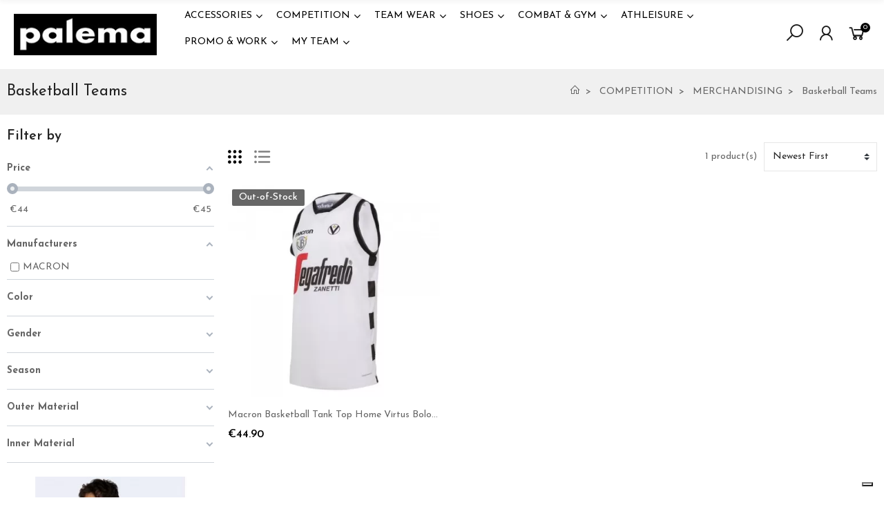

--- FILE ---
content_type: text/html; charset=utf-8
request_url: https://palemasport.it/shop/en/651-basketball-teams
body_size: 64508
content:
<!doctype html>
<html lang="en">

  <head>
    
      
  <meta charset="utf-8">


  <meta http-equiv="x-ua-compatible" content="ie=edge">



  <title>Basketball Teams</title>
  
    
  
  <meta name="description" content="">
  <meta name="keywords" content="">
        <link rel="canonical" href="https://palemasport.it/shop/en/651-basketball-teams">
    
          <link rel="alternate" href="https://palemasport.it/shop/it/651-squadre-di-basket" hreflang="it">
          <link rel="alternate" href="https://palemasport.it/shop/en/651-basketball-teams" hreflang="en-us">
      
  
  
    <script type="application/ld+json">
  {
    "@context": "https://schema.org",
    "@type": "Organization",
    "name" : "Palema Sport ",
    "url" : "https://palemasport.it/shop/en/"
         ,"logo": {
        "@type": "ImageObject",
        "url":"https://palemasport.it/shop/img/logo-1709542369.jpg"
      }
      }
</script>

<script type="application/ld+json">
  {
    "@context": "https://schema.org",
    "@type": "WebPage",
    "isPartOf": {
      "@type": "WebSite",
      "url":  "https://palemasport.it/shop/en/",
      "name": "Palema Sport "
    },
    "name": "Basketball Teams",
    "url":  "https://palemasport.it/shop/en/651-basketball-teams"
  }
</script>


  <script type="application/ld+json">
    {
      "@context": "https://schema.org",
      "@type": "BreadcrumbList",
      "itemListElement": [
                  {
            "@type": "ListItem",
            "position": 1,
            "name": "Home",
            "item": "https://palemasport.it/shop/en/"
          },                  {
            "@type": "ListItem",
            "position": 2,
            "name": "COMPETITION",
            "item": "https://palemasport.it/shop/en/93-competition"
          },                  {
            "@type": "ListItem",
            "position": 3,
            "name": "MERCHANDISING",
            "item": "https://palemasport.it/shop/en/599-merchandising"
          },                  {
            "@type": "ListItem",
            "position": 4,
            "name": "Basketball Teams",
            "item": "https://palemasport.it/shop/en/651-basketball-teams"
          }              ]
    }
  </script>
  
  
  
  <script type="application/ld+json">
  {
    "@context": "https://schema.org",
    "@type": "ItemList",
    "itemListElement": [
          {
        "@type": "ListItem",
        "position": 1,
        "name": "Macron Basketball Tank Top Home Virtus Bologna 2018/2019",
        "url": "https://palemasport.it/shop/en/basketball-teams/4648-59278-macron-virtus-bologna-home-basketball-tank-top-20182019.html#/27-size-l/74-color_one-white"
      }        ]
  }
</script>
  
  
    
  

  
    <meta property="og:title" content="Basketball Teams" />
    <meta property="og:description" content="" />
    <meta property="og:url" content="https://palemasport.it/shop/en/651-basketball-teams" />
    <meta property="og:site_name" content="Palema Sport " />
    <meta property="og:type" content="website" />    



  <meta name="viewport" content="width=device-width, initial-scale=1, shrink-to-fit=no">



  <link rel="icon" type="image/vnd.microsoft.icon" href="https://palemasport.it/shop/img/favicon.ico?1710748084">
  <link rel="shortcut icon" type="image/x-icon" href="https://palemasport.it/shop/img/favicon.ico?1710748084">


<link rel="dns-prefetch" href="https://palemasport.it" />
<link rel="preconnect" href="https://palemasport.it" crossorigin />


  <link rel="preconnect" href="https://fonts.googleapis.com">
  <link rel="preconnect" href="https://fonts.gstatic.com" crossorigin>
  
  <link href="//fonts.googleapis.com/icon?family=Material+Icons" rel="stylesheet">
      <link href="//fonts.googleapis.com/css2?family=Josefin+Sans:wght@200;300;400;500;600;700&amp;display=swap" rel="stylesheet">
    


  <link rel="stylesheet" href="https://palemasport.it/shop/modules/tdelementor/assets/lib/eicons/css/elementor-icons.min.css" type="text/css" media="all"><link rel="stylesheet" href="https://palemasport.it/shop/modules/tdelementor/assets/lib/font-awesome/css/font-awesome.min.css" type="text/css" media="all"><link rel="stylesheet" href="https://palemasport.it/shop/modules/tdelementor/assets/lib/font-awesome/css/fontawesome.min.css" type="text/css" media="all"><link rel="stylesheet" href="https://palemasport.it/shop/modules/tdelementor/assets/lib/font-awesome/css/regular.min.css" type="text/css" media="all"><link rel="stylesheet" href="https://palemasport.it/shop/modules/tdelementor/assets/lib/font-awesome/css/solid.min.css" type="text/css" media="all"><link rel="stylesheet" href="https://palemasport.it/shop/modules/tdelementor/assets/lib/font-awesome/css/brands.min.css" type="text/css" media="all"><link rel="stylesheet" href="https://palemasport.it/shop/modules/tdelementor/assets/lib/line-awesome/line-awesome.min.css" type="text/css" media="all"><link rel="stylesheet" href="https://palemasport.it/shop/themes/PRS028/assets/css/theme.css" type="text/css" media="all"><link rel="stylesheet" href="https://palemasport.it/shop/modules/blockreassurance/views/dist/front.css" type="text/css" media="all"><link rel="stylesheet" href="https://palemasport.it/shop/modules/ps_socialfollow/views/css/ps_socialfollow.css" type="text/css" media="all"><link rel="stylesheet" href="https://palemasport.it/shop/modules/amazzingfilter/views/css/front.css" type="text/css" media="all"><link rel="stylesheet" href="https://palemasport.it/shop/modules/amazzingfilter/views/css/icons.css" type="text/css" media="all"><link rel="stylesheet" href="https://palemasport.it/shop/modules/amazzingfilter/views/css/slider.css" type="text/css" media="all"><link rel="stylesheet" href="https://palemasport.it/shop/modules/amazzingfilter/views/css/custom.css" type="text/css" media="all"><link rel="stylesheet" href="https://palemasport.it/shop/modules//totmanufacturerpage/views/css/bootstrap_tooltips.css" type="text/css" media="all"><link rel="stylesheet" href="https://palemasport.it/shop/modules/ilmsizechart/views/css/ilmsizechart.css" type="text/css" media="all"><link rel="stylesheet" href="https://palemasport.it/shop/js/jquery/plugins/fancybox/jquery.fancybox.css" type="text/css" media="all"><link rel="stylesheet" href="https://palemasport.it/shop/modules/tdelementor/assets/lib/animations/animations.min.css" type="text/css" media="all"><link rel="stylesheet" href="https://palemasport.it/shop/modules/tdelementor/assets/lib/flatpickr/flatpickr.min.css" type="text/css" media="all"><link rel="stylesheet" href="https://palemasport.it/shop/modules/tdelementor/assets/css/frontend.min.css" type="text/css" media="all"><link rel="stylesheet" href="https://palemasport.it/shop/modules/tdelementor/assets/css/frontend-widgets.min.css" type="text/css" media="all"><link rel="stylesheet" href="https://palemasport.it/shop/modules/tdstockinfo/views/css/front.css" type="text/css" media="all"><link rel="stylesheet" href="https://palemasport.it/shop/modules/tdthreesixty/views/css/front.css" type="text/css" media="all"><link rel="stylesheet" href="https://palemasport.it/shop/modules/tdthemesettings/views/css/theme_1.css" type="text/css" media="all"><link rel="stylesheet" href="https://palemasport.it/shop/modules/tdmegamenu/views/css/front.css" type="text/css" media="all"><link rel="stylesheet" href="https://palemasport.it/shop/modules/tdfreeshipping/views/css/front.css" type="text/css" media="all">


  <script type="text/javascript">var af_ajax = {"path":"https:\/\/palemasport.it\/shop\/en\/module\/amazzingfilter\/ajax?ajax=1","token":"3803b5dded7ebf8ecd28d9f071152fae"};var af_classes = {"load_font":1,"icon-filter":"icon-filter","u-times":"u-times","icon-eraser":"icon-eraser","icon-lock":"icon-lock","icon-unlock-alt":"icon-unlock-alt","icon-minus":"icon-minus","icon-plus":"icon-plus","icon-check":"icon-check","icon-save":"icon-save","js-product-miniature":"js-product-miniature","pagination":"pagination"};var af_ids = {"main":"main"};var af_is_modern = 1;var af_param_names = {"p":"page","n":"resultsPerPage"};var af_product_count_text = "";var af_product_list_class = "af-product-list";var ajaxTdElementor = {"ajax":"\/\/palemasport.it\/shop\/en\/module\/tdelementor\/ajax","contact":"\/\/palemasport.it\/shop\/en\/module\/tdelementor\/contact","contact_token":"8277061eaf9e5fb61e441085362b9fe2","subscription":"\/\/palemasport.it\/shop\/en\/module\/tdelementor\/subscription","languages":{"1":"https:\/\/palemasport.it\/shop\/it\/651-squadre-di-basket","2":"https:\/\/palemasport.it\/shop\/en\/651-basketball-teams","length":2},"currencies":[]};var buttoncompare_title_add = "Add to Compare";var buttoncompare_title_remove = "Remove from Compare";var comparator_max_item = 3;var compareAdd = "The product has been added to product comparison";var compareRemove = "The product has been removed from the product comparison";var compareUrl = "https:\/\/palemasport.it\/shop\/en\/module\/tdcompare\/compare";var compareView = "Compare";var comparedProductsIds = [];var compared_products = [];var disable_comment = "Criterion is not exists for this product.";var elementorFrontendConfig = {"environmentMode":{"edit":false,"wpPreview":true},"is_rtl":false,"breakpoints":{"xs":0,"sm":480,"md":768,"lg":1025,"xl":1440,"xxl":1600},"version":"1.0.4","urls":{"assets":"https:\/\/palemasport.it\/shop\/modules\/tdelementor\/assets\/"},"settings":{"general":{"elementor_global_image_lightbox":"yes","elementor_enable_lightbox_in_editor":"yes"}}};var load_more = false;var max_item = "You cannot add more than 3 product(s) to the product comparison";var moderation_active = 1;var prestashop = {"cart":{"products":[],"totals":{"total":{"type":"total","label":"Total","amount":0,"value":"\u20ac0.00"},"total_including_tax":{"type":"total","label":"Total (tax incl.)","amount":0,"value":"\u20ac0.00"},"total_excluding_tax":{"type":"total","label":"Total (tax excl.)","amount":0,"value":"\u20ac0.00"}},"subtotals":{"products":{"type":"products","label":"Subtotal","amount":0,"value":"\u20ac0.00"},"discounts":null,"shipping":{"type":"shipping","label":"Shipping","amount":0,"value":""},"tax":null},"products_count":0,"summary_string":"0 items","vouchers":{"allowed":1,"added":[]},"discounts":[{"id_cart_rule":null,"id_customer":"0","date_from":"2019-05-31 11:00:00","date_to":"2028-05-28 11:00:00","description":"","quantity":"971","quantity_per_user":"1","priority":"1","partial_use":"1","code":"benvenuto","minimum_amount":"0.000000","minimum_amount_tax":"0","minimum_amount_currency":"1","minimum_amount_shipping":"0","country_restriction":"0","carrier_restriction":"0","group_restriction":"0","cart_rule_restriction":"0","product_restriction":"0","shop_restriction":"0","free_shipping":"0","reduction_percent":"10.00","reduction_amount":"0.000000","reduction_tax":"0","reduction_currency":"1","reduction_product":"0","reduction_exclude_special":"0","gift_product":"0","gift_product_attribute":"0","highlight":"1","active":"1","date_add":"2019-05-31 11:54:05","date_upd":"2025-12-28 17:41:58","id_lang":null,"name":null,"quantity_for_user":1}],"minimalPurchase":0,"minimalPurchaseRequired":""},"currency":{"id":1,"name":"Euro","iso_code":"EUR","iso_code_num":"978","sign":"\u20ac"},"customer":{"lastname":null,"firstname":null,"email":null,"birthday":null,"newsletter":null,"newsletter_date_add":null,"optin":null,"website":null,"company":null,"siret":null,"ape":null,"is_logged":false,"gender":{"type":null,"name":null},"addresses":[]},"country":{"id_zone":"10","id_currency":"0","call_prefix":"39","iso_code":"IT","active":"1","contains_states":"1","need_identification_number":"0","need_zip_code":"1","zip_code_format":"NNNNN","display_tax_label":"1","name":"Italia","id":10},"language":{"name":"English (English)","iso_code":"en","locale":"en-US","language_code":"en-us","active":"1","is_rtl":"0","date_format_lite":"m\/d\/Y","date_format_full":"m\/d\/Y H:i:s","id":2},"page":{"title":"","canonical":"https:\/\/palemasport.it\/shop\/en\/651-basketball-teams","meta":{"title":"Basketball Teams","description":"","keywords":"","robots":"index"},"page_name":"category","body_classes":{"lang-en":true,"lang-rtl":false,"country-IT":true,"currency-EUR":true,"layout-left-column":true,"page-category":true,"tax-display-enabled":true,"page-customer-account":false,"category-id-651":true,"category-Basketball Teams":true,"category-id-parent-599":true,"category-depth-level-4":true},"admin_notifications":[],"password-policy":{"feedbacks":{"0":"Very weak","1":"Weak","2":"Average","3":"Strong","4":"Very strong","Straight rows of keys are easy to guess":"Straight rows of keys are easy to guess","Short keyboard patterns are easy to guess":"Short keyboard patterns are easy to guess","Use a longer keyboard pattern with more turns":"Use a longer keyboard pattern with more turns","Repeats like \"aaa\" are easy to guess":"Repeats like \"aaa\" are easy to guess","Repeats like \"abcabcabc\" are only slightly harder to guess than \"abc\"":"Repeats like \"abcabcabc\" are only slightly harder to guess than \"abc\"","Sequences like abc or 6543 are easy to guess":"Sequences like \"abc\" or \"6543\" are easy to guess.","Recent years are easy to guess":"Recent years are easy to guess","Dates are often easy to guess":"Dates are often easy to guess","This is a top-10 common password":"This is a top-10 common password","This is a top-100 common password":"This is a top-100 common password","This is a very common password":"This is a very common password","This is similar to a commonly used password":"This is similar to a commonly used password","A word by itself is easy to guess":"A word by itself is easy to guess","Names and surnames by themselves are easy to guess":"Names and surnames by themselves are easy to guess","Common names and surnames are easy to guess":"Common names and surnames are easy to guess","Use a few words, avoid common phrases":"Use a few words, avoid common phrases","No need for symbols, digits, or uppercase letters":"No need for symbols, digits, or uppercase letters","Avoid repeated words and characters":"Avoid repeated words and characters","Avoid sequences":"Avoid sequences","Avoid recent years":"Avoid recent years","Avoid years that are associated with you":"Avoid years that are associated with you","Avoid dates and years that are associated with you":"Avoid dates and years that are associated with you","Capitalization doesn't help very much":"Capitalization doesn't help very much","All-uppercase is almost as easy to guess as all-lowercase":"All-uppercase is almost as easy to guess as all-lowercase","Reversed words aren't much harder to guess":"Reversed words aren't much harder to guess","Predictable substitutions like '@' instead of 'a' don't help very much":"Predictable substitutions like \"@\" instead of \"a\" don't help very much.","Add another word or two. Uncommon words are better.":"Add another word or two. Uncommon words are better."}}},"shop":{"name":"Palema Sport ","logo":"https:\/\/palemasport.it\/shop\/img\/logo-1709542369.jpg","stores_icon":"https:\/\/palemasport.it\/shop\/img\/logo_stores.png","favicon":"https:\/\/palemasport.it\/shop\/img\/favicon.ico"},"core_js_public_path":"\/shop\/themes\/","urls":{"base_url":"https:\/\/palemasport.it\/shop\/","current_url":"https:\/\/palemasport.it\/shop\/en\/651-basketball-teams","shop_domain_url":"https:\/\/palemasport.it","img_ps_url":"https:\/\/palemasport.it\/shop\/img\/","img_cat_url":"https:\/\/palemasport.it\/shop\/img\/c\/","img_lang_url":"https:\/\/palemasport.it\/shop\/img\/l\/","img_prod_url":"https:\/\/palemasport.it\/shop\/img\/p\/","img_manu_url":"https:\/\/palemasport.it\/shop\/img\/m\/","img_sup_url":"https:\/\/palemasport.it\/shop\/img\/su\/","img_ship_url":"https:\/\/palemasport.it\/shop\/img\/s\/","img_store_url":"https:\/\/palemasport.it\/shop\/img\/st\/","img_col_url":"https:\/\/palemasport.it\/shop\/img\/co\/","img_url":"https:\/\/palemasport.it\/shop\/themes\/PRS028\/assets\/img\/","css_url":"https:\/\/palemasport.it\/shop\/themes\/PRS028\/assets\/css\/","js_url":"https:\/\/palemasport.it\/shop\/themes\/PRS028\/assets\/js\/","pic_url":"https:\/\/palemasport.it\/shop\/upload\/","theme_assets":"https:\/\/palemasport.it\/shop\/themes\/PRS028\/assets\/","theme_dir":"https:\/\/palemasport.it\/shop\/themes\/PRS028\/","pages":{"address":"https:\/\/palemasport.it\/shop\/en\/address","addresses":"https:\/\/palemasport.it\/shop\/en\/addresses","authentication":"https:\/\/palemasport.it\/shop\/en\/login","manufacturer":"https:\/\/palemasport.it\/shop\/en\/marches","cart":"https:\/\/palemasport.it\/shop\/en\/trolley","category":"https:\/\/palemasport.it\/shop\/en\/index.php?controller=category","cms":"https:\/\/palemasport.it\/shop\/en\/index.php?controller=cms","contact":"https:\/\/palemasport.it\/shop\/en\/contact-us","discount":"https:\/\/palemasport.it\/shop\/en\/coupons","guest_tracking":"https:\/\/palemasport.it\/shop\/en\/guest-tracking","history":"https:\/\/palemasport.it\/shop\/en\/order-history","identity":"https:\/\/palemasport.it\/shop\/en\/personal-data","index":"https:\/\/palemasport.it\/shop\/en\/","my_account":"https:\/\/palemasport.it\/shop\/en\/account","order_confirmation":"https:\/\/palemasport.it\/shop\/en\/order-confirmation","order_detail":"https:\/\/palemasport.it\/shop\/en\/index.php?controller=order-detail","order_follow":"https:\/\/palemasport.it\/shop\/en\/follow-order","order":"https:\/\/palemasport.it\/shop\/en\/order","order_return":"https:\/\/palemasport.it\/shop\/en\/index.php?controller=order-return","order_slip":"https:\/\/palemasport.it\/shop\/en\/order-voucher","pagenotfound":"https:\/\/palemasport.it\/shop\/en\/page-not-found","password":"https:\/\/palemasport.it\/shop\/en\/password-recovery","pdf_invoice":"https:\/\/palemasport.it\/shop\/en\/index.php?controller=pdf-invoice","pdf_order_return":"https:\/\/palemasport.it\/shop\/en\/index.php?controller=pdf-order-return","pdf_order_slip":"https:\/\/palemasport.it\/shop\/en\/index.php?controller=pdf-order-slip","prices_drop":"https:\/\/palemasport.it\/shop\/en\/offers","product":"https:\/\/palemasport.it\/shop\/en\/index.php?controller=product","registration":"https:\/\/palemasport.it\/shop\/en\/index.php?controller=registration","search":"https:\/\/palemasport.it\/shop\/en\/research","sitemap":"https:\/\/palemasport.it\/shop\/en\/site-map","stores":"https:\/\/palemasport.it\/shop\/en\/shops","supplier":"https:\/\/palemasport.it\/shop\/en\/suppliers","new_products":"https:\/\/palemasport.it\/shop\/en\/new-products","brands":"https:\/\/palemasport.it\/shop\/en\/marches","register":"https:\/\/palemasport.it\/shop\/en\/index.php?controller=registration","order_login":"https:\/\/palemasport.it\/shop\/en\/order?login=1"},"alternative_langs":{"it":"https:\/\/palemasport.it\/shop\/it\/651-squadre-di-basket","en-us":"https:\/\/palemasport.it\/shop\/en\/651-basketball-teams"},"actions":{"logout":"https:\/\/palemasport.it\/shop\/en\/?mylogout="},"no_picture_image":{"bySize":{"small_default":{"url":"https:\/\/palemasport.it\/shop\/img\/p\/en-default-small_default.jpg","width":125,"height":125},"cart_default":{"url":"https:\/\/palemasport.it\/shop\/img\/p\/en-default-cart_default.jpg","width":162,"height":162},"home_default":{"url":"https:\/\/palemasport.it\/shop\/img\/p\/en-default-home_default.jpg","width":370,"height":370},"medium_default":{"url":"https:\/\/palemasport.it\/shop\/img\/p\/en-default-medium_default.jpg","width":540,"height":540},"large_default":{"url":"https:\/\/palemasport.it\/shop\/img\/p\/en-default-large_default.jpg","width":1000,"height":1000}},"small":{"url":"https:\/\/palemasport.it\/shop\/img\/p\/en-default-small_default.jpg","width":125,"height":125},"medium":{"url":"https:\/\/palemasport.it\/shop\/img\/p\/en-default-home_default.jpg","width":370,"height":370},"large":{"url":"https:\/\/palemasport.it\/shop\/img\/p\/en-default-large_default.jpg","width":1000,"height":1000},"legend":""}},"configuration":{"display_taxes_label":true,"display_prices_tax_incl":true,"is_catalog":false,"show_prices":true,"opt_in":{"partner":true},"quantity_discount":{"type":"discount","label":"Unit discount"},"voucher_enabled":1,"return_enabled":0},"field_required":[],"breadcrumb":{"links":[{"title":"Home","url":"https:\/\/palemasport.it\/shop\/en\/"},{"title":"COMPETITION","url":"https:\/\/palemasport.it\/shop\/en\/93-competition"},{"title":"MERCHANDISING","url":"https:\/\/palemasport.it\/shop\/en\/599-merchandising"},{"title":"Basketball Teams","url":"https:\/\/palemasport.it\/shop\/en\/651-basketball-teams"}],"count":4},"link":{"protocol_link":"https:\/\/","protocol_content":"https:\/\/"},"time":1768866337,"static_token":"b115622e118b7f33e16e24fe52a6142c","token":"f22749b4028f65868d44af881dc115c9","debug":false};var prestashopFacebookAjaxController = "https:\/\/palemasport.it\/shop\/en\/module\/ps_facebook\/Ajax";var productcomment_added = "Thanks for your Review. Your comment has been added!";var productcomment_added_moderation = "Thanks for your Review. It will be available once approved by a moderator.";var productcomments_controller_url = "https:\/\/palemasport.it\/shop\/en\/module\/tdproductcomments\/default";var productcomments_url_rewrite = "1";var psemailsubscription_subscription = "https:\/\/palemasport.it\/shop\/en\/module\/ps_emailsubscription\/subscription";var psr_icon_color = "#F19D76";var secure_key = "fa7b50af506d0d5f1c3d01959a189950";var show_load_more_btn = true;var tdSearch = {"noProducts":"No Products found!","count":"10","search_string":false,"current_category_id":651};var tdShoppingCart = {"isAjax":true,"ajax":"\/\/palemasport.it\/shop\/en\/module\/tdshoppingcart\/ajax","afterAdd":"modal"};var tdfreeshipping_ajax = "https:\/\/palemasport.it\/shop\/en\/module\/tdfreeshipping\/ajax";var tdnl_animation = "500";var tdnl_bg = "#0052c2";var tdnl_display = "fade";var tdnl_height = "400";var tdnl_opacity = "0.75";var tdnl_time = "1000";var tdnl_url = "\/shop\/modules\/tdnewsletter\/ajax.php";var tdnl_width = "600";var tdthreesixty = {"speed":"100"};var themeOpt = {"g_preloader":"precss","g_bttop":"1","pp_zoom":"0","tip_toggle":"1","infiniteScroll":"scroll","h_layout":false,"sh_type":"always"};</script>


  <link rel="stylesheet" href="https://palemasport.it/shop/modules/tdelementor/assets/upload/css/post-6-2.css" type="text/css" media="all"><style id="elementor-post-dynamic-6">/* Start custom CSS for megamenu, class: .elementor-element-58990cde */.elementor-6 .elementor-element.elementor-element-58990cde .menu-horizontal li a span {
    border-bottom: 1px solid transparent;
}
.elementor-6 .elementor-element.elementor-element-58990cde .menu-horizontal li a:hover span {
    border-bottom: 1px solid #1a1a1a;
}/* End custom CSS */
/* Start custom CSS for section, class: .elementor-element-5be72f94 */body#product .elementor-6 .elementor-element.elementor-element-5be72f94 {
    border-bottom: 1px solid #e5e5e5;
}/* End custom CSS */</style><link rel="stylesheet" href="https://palemasport.it/shop/modules/tdelementor/assets/upload/css/post-7-2.css" type="text/css" media="all"><style id="elementor-post-dynamic-7">/* Start custom CSS for megamenu, class: .elementor-element-2e51e0ae */.elementor-7 .elementor-element.elementor-element-2e51e0ae .menu-horizontal li a span {
    border-bottom: 1px solid transparent;
}
.elementor-7 .elementor-element.elementor-element-2e51e0ae .menu-horizontal li a:hover span {
    border-bottom: 1px solid #ff7b7d;
}/* End custom CSS */</style><link rel="stylesheet" href="https://palemasport.it/shop/modules/tdelementor/assets/upload/css/post-8-2.css" type="text/css" media="all"><link rel="stylesheet" href="https://fonts.googleapis.com/css?family=Josefin+Sans:100,100italic,200,200italic,300,300italic,400,400italic,500,500italic,600,600italic,700,700italic,800,800italic,900,900italic" type="text/css" media="all"><style id="elementor-post-dynamic-8">/* Start custom CSS for social-icons, class: .elementor-element-236162c */.elementor-8 .elementor-element.elementor-element-236162c .elementor-social-icons-wrapper a{
    vertical-align: middle;
}/* End custom CSS */</style><style type="text/css">@media(max-width:767px){#amazzing_filter{position:fixed;opacity:0;}}</style><script type="text/javascript">
var _iub = _iub || [];
_iub.csConfiguration = {"askConsentAtCookiePolicyUpdate":true,"enableFadp":true,"enableLgpd":true,"enableTcf":true,"enableUspr":true,"fadpApplies":true,"floatingPreferencesButtonDisplay":"bottom-right","googleAdditionalConsentMode":true,"perPurposeConsent":true,"siteId":3600847,"tcfPurposes":{"2":"consent_only","7":"consent_only","8":"consent_only","9":"consent_only","10":"consent_only","11":"consent_only"},"usprApplies":true,"whitelabel":false,"cookiePolicyId":95696835,"lang":"it", "banner":{ "acceptButtonDisplay":true,"closeButtonRejects":true,"customizeButtonDisplay":true,"explicitWithdrawal":true,"listPurposes":true,"position":"bottom","showTitle":false }};
</script>
<script type="text/javascript" src="https://cs.iubenda.com/autoblocking/3600847.js" charset="UTF-8"></script>
<script type="text/javascript" src="//cdn.iubenda.com/cs/tcf/stub-v2.js"></script>
<script type="text/javascript" src="//cdn.iubenda.com/cs/tcf/safe-tcf-v2.js"></script>
<script type="text/javascript" src="//cdn.iubenda.com/cs/gpp/stub.js"></script>
<script type="text/javascript" src="//cdn.iubenda.com/cs/iubenda_cs.js" charset="UTF-8" async></script>
			<script type='text/javascript'>
				var iCallback = function(){};

				if('callback' in _iub.csConfiguration) {
					if('onConsentGiven' in _iub.csConfiguration.callback) iCallback = _iub.csConfiguration.callback.onConsentGiven;

					_iub.csConfiguration.callback.onConsentGiven = function() {
						iCallback();

						jQuery('noscript._no_script_iub').each(function (a, b) { var el = jQuery(b); el.after(el.html()); });
					};
				};
			</script>

    <meta id="js-rcpgtm-tracking-config" data-tracking-data="%7B%22bing%22%3A%7B%22tracking_id%22%3A%22%22%2C%22feed%22%3A%7B%22id_product_prefix%22%3A%22%22%2C%22id_product_source_key%22%3A%22id_product%22%2C%22id_variant_prefix%22%3A%22%22%2C%22id_variant_source_key%22%3A%22id_attribute%22%7D%7D%2C%22context%22%3A%7B%22browser%22%3A%7B%22device_type%22%3A1%7D%2C%22localization%22%3A%7B%22id_country%22%3A10%2C%22country_code%22%3A%22IT%22%2C%22id_currency%22%3A1%2C%22currency_code%22%3A%22EUR%22%2C%22id_lang%22%3A2%2C%22lang_code%22%3A%22en%22%7D%2C%22page%22%3A%7B%22controller_name%22%3A%22category%22%2C%22products_per_page%22%3A12%2C%22category%22%3A%7B%22id_category%22%3A651%2C%22name%22%3A%22Basketball%20Teams%22%2C%22path%22%3A%5B%22Home%22%2C%22COMPETITION%22%2C%22MERCHANDISING%22%2C%22Basketball%20Teams%22%5D%7D%2C%22search_term%22%3A%22%22%7D%2C%22shop%22%3A%7B%22id_shop%22%3A1%2C%22shop_name%22%3A%22palemasport%22%2C%22base_dir%22%3A%22https%3A%2F%2Fpalemasport.it%2Fshop%2F%22%7D%2C%22tracking_module%22%3A%7B%22module_name%22%3A%22rcpgtagmanager%22%2C%22checkout_module%22%3A%7B%22module%22%3A%22default%22%2C%22controller%22%3A%22order%22%7D%2C%22service_version%22%3A%228%22%2C%22token%22%3A%224de3aee4746eaa19bc6fe480f84253be%22%7D%2C%22user%22%3A%5B%5D%7D%2C%22criteo%22%3A%7B%22tracking_id%22%3A%22%22%2C%22feed%22%3A%7B%22id_product_prefix%22%3A%22%22%2C%22id_product_source_key%22%3A%22id_product%22%2C%22id_variant_prefix%22%3A%22%22%2C%22id_variant_source_key%22%3A%22id_attribute%22%7D%7D%2C%22facebook%22%3A%7B%22tracking_id%22%3A%22%22%2C%22feed%22%3A%7B%22id_product_prefix%22%3A%22%22%2C%22id_product_source_key%22%3A%22id_product%22%2C%22id_variant_prefix%22%3A%22%22%2C%22id_variant_source_key%22%3A%22id_attribute%22%7D%7D%2C%22ga4%22%3A%7B%22tracking_id%22%3A%22G-PZWCSBTN6C%22%2C%22is_data_import%22%3Atrue%7D%2C%22gads%22%3A%7B%22tracking_id%22%3A%2216800658939%22%2C%22merchant_id%22%3A%225600171192%22%2C%22conversion_labels%22%3A%7B%22create_account%22%3A%22%22%2C%22product_view%22%3A%22%22%2C%22add_to_cart%22%3A%22%22%2C%22begin_checkout%22%3A%22%22%2C%22purchase%22%3A%22%22%7D%7D%2C%22gfeeds%22%3A%7B%22retail%22%3A%7B%22is_enabled%22%3Afalse%2C%22id_product_prefix%22%3A%22%22%2C%22id_product_source_key%22%3A%22id_product%22%2C%22id_variant_prefix%22%3A%22%22%2C%22id_variant_source_key%22%3A%22id_attribute%22%7D%2C%22custom%22%3A%7B%22is_enabled%22%3Afalse%2C%22id_product_prefix%22%3A%22%22%2C%22id_product_source_key%22%3A%22id_product%22%2C%22id_variant_prefix%22%3A%22%22%2C%22id_variant_source_key%22%3A%22id_attribute%22%2C%22is_id2%22%3Afalse%7D%7D%2C%22gtm%22%3A%7B%22tracking_id%22%3A%22GTM-PJ7LR2DD%22%2C%22is_disable_tracking%22%3Afalse%2C%22server_url%22%3A%22%22%7D%2C%22optimize%22%3A%7B%22tracking_id%22%3A%22%22%2C%22is_async%22%3Afalse%2C%22hiding_class_name%22%3A%22optimize-loading%22%2C%22hiding_timeout%22%3A3000%7D%2C%22pinterest%22%3A%7B%22tracking_id%22%3A%22%22%2C%22feed%22%3A%7B%22id_product_prefix%22%3A%22%22%2C%22id_product_source_key%22%3A%22id_product%22%2C%22id_variant_prefix%22%3A%22%22%2C%22id_variant_source_key%22%3A%22id_attribute%22%7D%7D%2C%22tiktok%22%3A%7B%22tracking_id%22%3A%22%22%2C%22feed%22%3A%7B%22id_product_prefix%22%3A%22%22%2C%22id_product_source_key%22%3A%22id_product%22%2C%22id_variant_prefix%22%3A%22%22%2C%22id_variant_source_key%22%3A%22id_attribute%22%7D%7D%2C%22twitter%22%3A%7B%22tracking_id%22%3A%22%22%2C%22events%22%3A%7B%22add_to_cart_id%22%3A%22%22%2C%22payment_info_id%22%3A%22%22%2C%22checkout_initiated_id%22%3A%22%22%2C%22product_view_id%22%3A%22%22%2C%22lead_id%22%3A%22%22%2C%22purchase_id%22%3A%22%22%2C%22search_id%22%3A%22%22%7D%2C%22feed%22%3A%7B%22id_product_prefix%22%3A%22%22%2C%22id_product_source_key%22%3A%22id_product%22%2C%22id_variant_prefix%22%3A%22%22%2C%22id_variant_source_key%22%3A%22id_attribute%22%7D%7D%7D">
    <script type="text/javascript" data-keepinline="true" data-cfasync="false" src="/shop/modules/rcpgtagmanager/views/js/hook/trackingClient.bundle.js"></script>



    
  </head>

  <body id="category" class="lang-en country-it currency-eur layout-left-column page-category tax-display-enabled category-id-651 category-basketball-teams category-id-parent-599 category-depth-level-4 cart-is-empty">

    
      
    

    
      	<div class="loader-wrapper precss">
		<div class="loader-section style1">
												<div class="box1"></div>
									</div>
	</div>
    

    
      <svg style="display: none;">
	<symbol id="pp_facebook" viewBox="0 0 96.124 96.123">
		<path d="M72.089,0.02L59.624,0C45.62,0,36.57,9.285,36.57,23.656v10.907H24.037c-1.083,0-1.96,0.878-1.96,1.961v15.803
		c0,1.083,0.878,1.96,1.96,1.96h12.533v39.876c0,1.083,0.877,1.96,1.96,1.96h16.352c1.083,0,1.96-0.878,1.96-1.96V54.287h14.654
		c1.083,0,1.96-0.877,1.96-1.96l0.006-15.803c0-0.52-0.207-1.018-0.574-1.386c-0.367-0.368-0.867-0.575-1.387-0.575H56.842v-9.246
		c0-4.444,1.059-6.7,6.848-6.7l8.397-0.003c1.082,0,1.959-0.878,1.959-1.96V1.98C74.046,0.899,73.17,0.022,72.089,0.02z"/>
	</symbol>
	<symbol id="pp_twitter" viewBox="0 0 512 512">
		<path d="M512,97.248c-19.04,8.352-39.328,13.888-60.48,16.576c21.76-12.992,38.368-33.408,46.176-58.016
		c-20.288,12.096-42.688,20.64-66.56,25.408C411.872,60.704,384.416,48,354.464,48c-58.112,0-104.896,47.168-104.896,104.992
		c0,8.32,0.704,16.32,2.432,23.936c-87.264-4.256-164.48-46.08-216.352-109.792c-9.056,15.712-14.368,33.696-14.368,53.056
		c0,36.352,18.72,68.576,46.624,87.232c-16.864-0.32-33.408-5.216-47.424-12.928c0,0.32,0,0.736,0,1.152
		c0,51.008,36.384,93.376,84.096,103.136c-8.544,2.336-17.856,3.456-27.52,3.456c-6.72,0-13.504-0.384-19.872-1.792
		c13.6,41.568,52.192,72.128,98.08,73.12c-35.712,27.936-81.056,44.768-130.144,44.768c-8.608,0-16.864-0.384-25.12-1.44
		C46.496,446.88,101.6,464,161.024,464c193.152,0,298.752-160,298.752-298.688c0-4.64-0.16-9.12-0.384-13.568
		C480.224,136.96,497.728,118.496,512,97.248z"/>
	</symbol>
	<symbol id="pp_rss" viewBox="0 0 402.041 402.04">
		<path d="M54.816,292.382c-15.229,0-28.169,5.331-38.831,15.988C5.33,319.026,0,331.969,0,347.197
		c0,15.232,5.325,28.172,15.985,38.828c10.662,10.657,23.606,15.988,38.831,15.988c15.227,0,28.168-5.331,38.828-15.988
		c10.656-10.656,15.986-23.596,15.986-38.828c0-15.229-5.33-28.171-15.986-38.827C82.987,297.713,70.046,292.382,54.816,292.382z"
		/>
		<path d="M181.01,221.002c-21.51-21.698-46.158-38.97-73.948-51.816c-27.79-12.85-56.914-20.511-87.366-22.985h-1.425
		c-4.949,0-9.042,1.619-12.275,4.854C1.997,154.477,0,158.953,0,164.472v38.543c0,4.757,1.569,8.85,4.708,12.279
		c3.14,3.429,7.089,5.332,11.848,5.708c43.586,4.189,80.845,21.752,111.773,52.678c30.93,30.926,48.49,68.187,52.677,111.771
		c0.382,4.764,2.284,8.712,5.712,11.847c3.427,3.148,7.517,4.72,12.275,4.72h38.545c5.517,0,9.989-1.995,13.415-5.996
		c3.621-3.812,5.236-8.381,4.863-13.709c-2.478-30.447-10.14-59.573-22.987-87.361C219.983,267.16,202.708,242.514,181.01,221.002z
		"/>
		<path d="M367.728,239.701c-20.365-45.585-48.345-86.078-83.936-121.482c-35.405-35.594-75.896-63.572-121.485-83.939
		C116.723,13.917,68.996,2.494,19.126,0.02h-0.855c-4.949,0-9.136,1.713-12.563,5.14C1.903,8.583,0,12.964,0,18.294v40.825
		c0,4.76,1.667,8.897,4.996,12.419c3.33,3.523,7.373,5.376,12.132,5.57c40.924,2.478,79.799,12.188,116.63,29.127
		c36.83,16.94,68.806,38.972,95.93,66.09c27.118,27.123,49.149,59.101,66.089,95.931c16.94,36.836,26.557,75.705,28.839,116.627
		c0.195,4.764,2.046,8.809,5.564,12.139c3.524,3.329,7.762,4.999,12.71,4.999h40.823c5.331,0,9.701-1.902,13.134-5.715
		c3.809-3.806,5.517-8.274,5.144-13.415C399.52,333.017,388.093,285.291,367.728,239.701z"/>
	</symbol>
	<symbol id="pp_youtube" viewBox="0 0 512 512">
		<path d="M490.24,113.92c-13.888-24.704-28.96-29.248-59.648-30.976C399.936,80.864,322.848,80,256.064,80
		c-66.912,0-144.032,0.864-174.656,2.912c-30.624,1.76-45.728,6.272-59.744,31.008C7.36,138.592,0,181.088,0,255.904
		C0,255.968,0,256,0,256c0,0.064,0,0.096,0,0.096v0.064c0,74.496,7.36,117.312,21.664,141.728
		c14.016,24.704,29.088,29.184,59.712,31.264C112.032,430.944,189.152,432,256.064,432c66.784,0,143.872-1.056,174.56-2.816
		c30.688-2.08,45.76-6.56,59.648-31.264C504.704,373.504,512,330.688,512,256.192c0,0,0-0.096,0-0.16c0,0,0-0.064,0-0.096
		C512,181.088,504.704,138.592,490.24,113.92z M192,352V160l160,96L192,352z"/>
	</symbol>
	<symbol id="pp_vimeo" viewBox="0 0 438.536 438.536">
		<path d="M414.41,24.123C398.333,8.042,378.963,0,356.315,0H82.228C59.58,0,40.21,8.042,24.126,24.123
		C8.045,40.207,0.003,59.576,0.003,82.225v274.084c0,22.647,8.042,42.018,24.123,58.102c16.084,16.084,35.454,24.126,58.102,24.126
		h274.084c22.648,0,42.018-8.042,58.095-24.126c16.084-16.084,24.126-35.454,24.126-58.102V82.225
		C438.532,59.576,430.49,40.204,414.41,24.123z M358.033,145.319c-2.673,13.894-10.52,35.454-23.562,64.665
		c-13.045,29.218-29.455,57.054-49.252,83.511c-22.654,30.453-46.445,53.009-71.374,67.673c-6.473,3.99-13.706,6.995-21.698,8.99
		c-7.994,1.995-16.086,1.852-24.269-0.432c-11.613-4.948-21.414-16.847-29.408-35.689c-3.997-9.712-9.423-28.459-16.274-56.246
		c-6.85-26.837-11.897-44.633-15.131-53.387c-0.95-2.477-2.141-6.332-3.567-11.564c-1.429-5.236-2.856-9.801-4.281-13.706
		c-1.427-3.903-3.186-7.564-5.282-10.992c-3.234-5.52-7.183-8.373-11.847-8.566c-4.661-0.188-10.185,0.81-16.558,2.996
		c-6.374,2.19-11.56,2.993-15.559,2.426c-2.281-0.38-4.327-2.283-6.136-5.709c-1.809-3.422-4.237-5.896-7.283-7.421v-1.999
		c7.613-5.333,19.271-15.037,34.973-29.127c15.703-14.085,28.693-24.172,38.971-30.262c13.324-7.804,25.41-10.185,36.26-7.139
		c5.137,1.524,9.945,5.33,14.416,11.42c4.471,6.091,7.85,12.658,10.135,19.701c2.096,6.66,5.33,22.266,9.707,46.822
		c0.572,3.805,1.384,10.61,2.428,20.411c1.045,9.803,1.999,17.795,2.853,23.982c0.855,6.188,2.664,13.135,5.426,20.838
		c2.756,7.713,6.324,13.853,10.704,18.421c8.186,8.754,16.464,10.089,24.838,3.997c5.332-3.997,12.088-13.421,20.273-28.26
		c8.945-17.316,13.894-30.928,14.839-40.825c1.334-14.465-1.191-23.885-7.563-28.265c-6.372-4.377-17.173-5.902-32.401-4.57
		c3.046-9.326,7.283-18.03,12.703-26.122c5.428-8.086,11.088-14.753,16.988-19.984c5.91-5.236,12.049-9.851,18.418-13.849
		c6.379-3.996,11.848-6.897,16.423-8.705c4.565-1.809,8.466-3,11.704-3.571c25.693-3.805,43.488,0.476,53.392,12.847
		C359.077,116.576,361.075,129.141,358.033,145.319z"/>
	</symbol>
	<symbol id="pp_instagram" viewBox="0 0 169.063 169.063">
		<path d="M122.406,0H46.654C20.929,0,0,20.93,0,46.655v75.752c0,25.726,20.929,46.655,46.654,46.655h75.752
		c25.727,0,46.656-20.93,46.656-46.655V46.655C169.063,20.93,148.133,0,122.406,0z M154.063,122.407
		c0,17.455-14.201,31.655-31.656,31.655H46.654C29.2,154.063,15,139.862,15,122.407V46.655C15,29.201,29.2,15,46.654,15h75.752
		c17.455,0,31.656,14.201,31.656,31.655V122.407z"/>
		<path d="M84.531,40.97c-24.021,0-43.563,19.542-43.563,43.563c0,24.02,19.542,43.561,43.563,43.561s43.563-19.541,43.563-43.561
		C128.094,60.512,108.552,40.97,84.531,40.97z M84.531,113.093c-15.749,0-28.563-12.812-28.563-28.561
		c0-15.75,12.813-28.563,28.563-28.563s28.563,12.813,28.563,28.563C113.094,100.281,100.28,113.093,84.531,113.093z"/>
		<path d="M129.921,28.251c-2.89,0-5.729,1.17-7.77,3.22c-2.051,2.04-3.23,4.88-3.23,7.78c0,2.891,1.18,5.73,3.23,7.78
		c2.04,2.04,4.88,3.22,7.77,3.22c2.9,0,5.73-1.18,7.78-3.22c2.05-2.05,3.22-4.89,3.22-7.78c0-2.9-1.17-5.74-3.22-7.78
		C135.661,29.421,132.821,28.251,129.921,28.251z"/>
	</symbol>
	<symbol id="pp_googleplus" viewBox="0 0 96.828 96.827">
		<path d="M62.617,0H39.525c-10.29,0-17.413,2.256-23.824,7.552c-5.042,4.35-8.051,10.672-8.051,16.912
		c0,9.614,7.33,19.831,20.913,19.831c1.306,0,2.752-0.134,4.028-0.253l-0.188,0.457c-0.546,1.308-1.063,2.542-1.063,4.468
		c0,3.75,1.809,6.063,3.558,8.298l0.22,0.283l-0.391,0.027c-5.609,0.384-16.049,1.1-23.675,5.787
		c-9.007,5.355-9.707,13.145-9.707,15.404c0,8.988,8.376,18.06,27.09,18.06c21.76,0,33.146-12.005,33.146-23.863
		c0.002-8.771-5.141-13.101-10.6-17.698l-4.605-3.582c-1.423-1.179-3.195-2.646-3.195-5.364c0-2.672,1.772-4.436,3.336-5.992
		l0.163-0.165c4.973-3.917,10.609-8.358,10.609-17.964c0-9.658-6.035-14.649-8.937-17.048h7.663c0.094,0,0.188-0.026,0.266-0.077
		l6.601-4.15c0.188-0.119,0.276-0.348,0.214-0.562C63.037,0.147,62.839,0,62.617,0z M34.614,91.535
		c-13.264,0-22.176-6.195-22.176-15.416c0-6.021,3.645-10.396,10.824-12.997c5.749-1.935,13.17-2.031,13.244-2.031
		c1.257,0,1.889,0,2.893,0.126c9.281,6.605,13.743,10.073,13.743,16.678C53.141,86.309,46.041,91.535,34.614,91.535z
		M34.489,40.756c-11.132,0-15.752-14.633-15.752-22.468c0-3.984,0.906-7.042,2.77-9.351c2.023-2.531,5.487-4.166,8.825-4.166
		c10.221,0,15.873,13.738,15.873,23.233c0,1.498,0,6.055-3.148,9.22C40.94,39.337,37.497,40.756,34.489,40.756z"/>
		<path d="M94.982,45.223H82.814V33.098c0-0.276-0.225-0.5-0.5-0.5H77.08c-0.276,0-0.5,0.224-0.5,0.5v12.125H64.473
		c-0.276,0-0.5,0.224-0.5,0.5v5.304c0,0.275,0.224,0.5,0.5,0.5H76.58V63.73c0,0.275,0.224,0.5,0.5,0.5h5.234
		c0.275,0,0.5-0.225,0.5-0.5V51.525h12.168c0.276,0,0.5-0.223,0.5-0.5v-5.302C95.482,45.446,95.259,45.223,94.982,45.223z"/>
	</symbol>
	<symbol id="pp_pinterest" viewBox="0 0 486.392 486.392">
		<path d="M430.149,135.248C416.865,39.125,321.076-9.818,218.873,1.642
		C138.071,10.701,57.512,76.03,54.168,169.447c-2.037,57.029,14.136,99.801,68.399,111.84
		c23.499-41.586-7.569-50.676-12.433-80.802C90.222,77.367,252.16-6.718,336.975,79.313c58.732,59.583,20.033,242.77-74.57,223.71
		c-90.621-18.179,44.383-164.005-27.937-192.611c-58.793-23.286-90.013,71.135-62.137,118.072
		c-16.355,80.711-51.557,156.709-37.3,257.909c46.207-33.561,61.802-97.734,74.57-164.704
		c23.225,14.136,35.659,28.758,65.268,31.038C384.064,361.207,445.136,243.713,430.149,135.248z"/>
	</symbol>
	<symbol id="pp_linkedin" viewBox="0 0 24 24">
		<path d="m23.994 24v-.001h.006v-8.802c0-4.306-.927-7.623-5.961-7.623-2.42 0-4.044 1.328-4.707 2.587h-.07v-2.185h-4.773v16.023h4.97v-7.934c0-2.089.396-4.109 2.983-4.109 2.549 0 2.587 2.384 2.587 4.243v7.801z"/>
		<path d="m.396 7.977h4.976v16.023h-4.976z"/>
		<path d="m2.882 0c-1.591 0-2.882 1.291-2.882 2.882s1.291 2.909 2.882 2.909 2.882-1.318 2.882-2.909c-.001-1.591-1.292-2.882-2.882-2.882z"/>
	</symbol>
	<symbol id="emptycart" viewBox="0 0 512 512">
		<path d="M273.067,315.733c0-14.114-11.486-25.6-25.6-25.6s-25.6,11.486-25.6,25.6c0,11.11,7.151,20.489,17.067,24.03V358.4     c0,47.053,38.281,85.333,85.333,85.333S409.6,405.453,409.6,358.4v-18.637c9.916-3.533,17.067-12.919,17.067-24.03     c0-14.114-11.486-25.6-25.6-25.6c-14.114,0-25.6,11.486-25.6,25.6c0,11.11,7.151,20.489,17.067,24.03V358.4     c0,37.641-30.626,68.267-68.267,68.267c-37.641,0-68.267-30.626-68.267-68.267v-18.637     C265.916,336.23,273.067,326.844,273.067,315.733z M401.067,307.2c4.702,0,8.533,3.831,8.533,8.533s-3.823,8.525-8.525,8.533     h-0.008h-0.009c-4.702-0.009-8.525-3.831-8.525-8.533S396.365,307.2,401.067,307.2z M247.475,324.267h-0.009h-0.009     c-4.702-0.009-8.525-3.831-8.525-8.533s3.831-8.533,8.533-8.533c4.702,0,8.533,3.831,8.533,8.533     S252.177,324.258,247.475,324.267z"/>
		<path d="M93.867,204.8c14.114,0,25.6-11.486,25.6-25.6c0-11.11-7.151-20.497-17.067-24.03v-35.703h145.067     c4.71,0,8.533-3.823,8.533-8.533c0-4.719-3.823-8.533-8.533-8.533H102.4c0-47.053,38.281-85.333,85.333-85.333     s85.333,38.281,85.333,85.333v52.77C263.151,158.703,256,168.09,256,179.2c0,14.114,11.486,25.6,25.6,25.6s25.6-11.486,25.6-25.6     c0-11.11-7.151-20.497-17.067-24.03v-35.703H358.4v93.867c0,4.71,3.823,8.533,8.533,8.533s8.533-3.823,8.533-8.533v-102.05     c0-0.06-0.034-0.111-0.034-0.179c0-0.06,0.034-0.111,0.034-0.171c0-4.719-3.823-8.533-8.533-8.533h-76.8     c0-56.465-45.935-102.4-102.4-102.4s-102.4,45.935-102.4,102.4v52.77c-9.916,3.533-17.067,12.919-17.067,24.03     C68.267,193.314,79.753,204.8,93.867,204.8z M281.6,170.667c4.702,0,8.533,3.831,8.533,8.533c0,4.702-3.831,8.533-8.533,8.533     c-4.702,0-8.533-3.831-8.533-8.533C273.067,174.498,276.898,170.667,281.6,170.667z M93.867,170.667     c4.702,0,8.533,3.831,8.533,8.533c0,4.702-3.831,8.533-8.533,8.533c-4.702,0-8.533-3.831-8.533-8.533     C85.333,174.498,89.165,170.667,93.867,170.667z"/>
		<path d="M119.467,494.933h-76.8c-14.114,0-25.6-11.486-25.6-25.6V409.6h93.867c4.71,0,8.533-3.823,8.533-8.533     c0-4.719-3.823-8.533-8.533-8.533H17.067V119.467h42.317c4.71,0,8.533-3.823,8.533-8.533c0-4.719-3.823-8.533-8.533-8.533H8.533     c-4.71,0-8.533,3.814-8.533,8.533v358.4C0,492.851,19.14,512,42.667,512h76.8c4.71,0,8.533-3.823,8.533-8.533     C128,498.748,124.177,494.933,119.467,494.933z"/>
		<path d="M509.295,241.647c-1.553-1.656-3.729-2.714-6.178-2.714H179.2c-4.71,0-8.533,3.814-8.533,8.533     c0,4.71,3.823,8.533,8.533,8.533h315.733v213.333c0,14.114-11.486,25.6-25.6,25.6H179.2c-14.114,0-25.6-11.486-25.6-25.6V247.467     c0-4.71-3.823-8.533-8.533-8.533c-4.71,0-8.533,3.823-8.533,8.533v221.867c0,23.518,19.14,42.667,42.667,42.667h290.133     C492.86,512,512,492.851,512,469.333V247.817C512,245.367,510.942,243.2,509.295,241.647z"/>
	</symbol>
	<symbol id="list" viewBox="0 0 24 24">
		<path d="M4 10.5c-.83 0-1.5.67-1.5 1.5s.67 1.5 1.5 1.5 1.5-.67 1.5-1.5-.67-1.5-1.5-1.5zm0-6c-.83 0-1.5.67-1.5 1.5S3.17 7.5 4 7.5 5.5 6.83 5.5 6 4.83 4.5 4 4.5zm0 12c-.83 0-1.5.68-1.5 1.5s.68 1.5 1.5 1.5 1.5-.68 1.5-1.5-.67-1.5-1.5-1.5zM8 19h12c.55 0 1-.45 1-1s-.45-1-1-1H8c-.55 0-1 .45-1 1s.45 1 1 1zm0-6h12c.55 0 1-.45 1-1s-.45-1-1-1H8c-.55 0-1 .45-1 1s.45 1 1 1zM7 6c0 .55.45 1 1 1h12c.55 0 1-.45 1-1s-.45-1-1-1H8c-.55 0-1 .45-1 1z"/>
	</symbol>
	<symbol id="grid" viewBox="0 0 276.167 276.167">
		<path d="M33.144,2.471C15.336,2.471,0.85,16.958,0.85,34.765s14.48,32.293,32.294,32.293s32.294-14.486,32.294-32.293    S50.951,2.471,33.144,2.471z"/>
		<path d="M137.663,2.471c-17.807,0-32.294,14.487-32.294,32.294s14.487,32.293,32.294,32.293c17.808,0,32.297-14.486,32.297-32.293    S155.477,2.471,137.663,2.471z"/>
		<path d="M243.873,67.059c17.804,0,32.294-14.486,32.294-32.293S261.689,2.471,243.873,2.471s-32.294,14.487-32.294,32.294    S226.068,67.059,243.873,67.059z"/>
		<path d="M32.3,170.539c17.807,0,32.297-14.483,32.297-32.293c0-17.811-14.49-32.297-32.297-32.297S0,120.436,0,138.246    C0,156.056,14.493,170.539,32.3,170.539z"/>
		<path d="M136.819,170.539c17.804,0,32.294-14.483,32.294-32.293c0-17.811-14.478-32.297-32.294-32.297    c-17.813,0-32.294,14.486-32.294,32.297C104.525,156.056,119.012,170.539,136.819,170.539z"/>
		<path d="M243.038,170.539c17.811,0,32.294-14.483,32.294-32.293c0-17.811-14.483-32.297-32.294-32.297    s-32.306,14.486-32.306,32.297C210.732,156.056,225.222,170.539,243.038,170.539z"/>
		<path d="M33.039,209.108c-17.807,0-32.3,14.483-32.3,32.294c0,17.804,14.493,32.293,32.3,32.293s32.293-14.482,32.293-32.293    S50.846,209.108,33.039,209.108z"/>
		<path d="M137.564,209.108c-17.808,0-32.3,14.483-32.3,32.294c0,17.804,14.487,32.293,32.3,32.293    c17.804,0,32.293-14.482,32.293-32.293S155.368,209.108,137.564,209.108z"/>
		<path d="M243.771,209.108c-17.804,0-32.294,14.483-32.294,32.294c0,17.804,14.49,32.293,32.294,32.293    c17.811,0,32.294-14.482,32.294-32.293S261.575,209.108,243.771,209.108z"/>
	</symbol>
</svg>    

    <main id="page" class="site-wrapper">
      
              

      <header id="header">
        
          
  <div class="header-banner">
    
  </div>


  <nav class="header-nav">
    <div class="container">
      <div class="row d-none d-md-flex align-items-center justify-content-between m-0">
        <div class="left-nav d-inline-flex align-items-center justify-content-start">
          
        </div>
        <div class="right-nav d-inline-flex align-items-center justify-content-end">
          
        </div>
      </div>
    </div>
  </nav>


  <div class="header-top">
    <div class="container">
      <div class="row">
        <div class="col-12">
          
        </div>
      </div>
    </div>
  </div>
  	<div id="elementor-header">        <div data-elementor-type="post" data-elementor-id="6" class="elementor elementor-6" data-elementor-settings="[]">
                            <div class="elementor-inner">
                    <div class="elementor-section-wrap">
                                <section class="elementor-element elementor-element-5be72f94 elementor-hidden-tablet elementor-hidden-phone elementor-section-boxed elementor-section-height-default elementor-section-height-default elementor-section elementor-top-section" data-id="5be72f94" data-element_type="section" data-settings="{&quot;background_background&quot;:&quot;classic&quot;}">
                        <div class="elementor-container elementor-column-gap-no">
                <div class="elementor-row">
                <div class="elementor-element elementor-element-6a0ebb17 elementor-column elementor-col-25 elementor-top-column" data-id="6a0ebb17" data-element_type="column">
            <div class="elementor-column-wrap  elementor-element-populated">
                    <div class="elementor-widget-wrap">
                <div class="elementor-element elementor-element-749febeb elementor-widget elementor-widget-site-logo" data-id="749febeb" data-element_type="widget" data-widget_type="site-logo.default">
                <div class="elementor-widget-container">
                    <div class="elementor-image">
                        <a href="/shop/">
                                                <img  src="/shop/img/logo-1709542369.jpg" title="" alt="" />                                            </a>
                    </div>
                </div>
                </div>
                        </div>
            </div>
        </div>
                <div class="elementor-element elementor-element-6477cdfa elementor-column elementor-col-50 elementor-top-column" data-id="6477cdfa" data-element_type="column">
            <div class="elementor-column-wrap  elementor-element-populated">
                    <div class="elementor-widget-wrap">
                <div class="elementor-element elementor-element-58990cde elementor-widget__width-auto elementor-widget elementor-widget-megamenu" data-id="58990cde" data-element_type="widget" data-widget_type="megamenu.default">
                <div class="elementor-widget-container">
            	<div class="wrapper-menu-horizontal">
			
<ul class="td_mega_menu menu-horizontal element_ul_depth_0">
					<li class="td_mega_3 item-level-0 element_li_depth_0 submenu_position_1 is_parent dropdown-is-mega">
			<a href="https://palemasport.it/shop/en/7-fixings" class="style_element_a_3 element_a_depth_0 is_parent" title="FIXINGS"><span>ACCESSORIES</span><span class="triangle"></span></a>
							
    <div class="menu_sub style_wide sub-menu-dropdown" data-width="1990px">
        <div class="container container-parent">            <div class="row m_column_row">
                                                                                                        <div class="td_mega_column_1 col-md-2">
                                                                                                                                <div class="td_mega_block_25">
                                                                        <ul class="element_ul_depth_1">
                                        <li class="element_li_depth_1 no-gutters">
                                            <a href="https://palemasport.it/shop/en/107-bags" title="BAGS"  class="style_element_a_25 element_a_depth_1 element_a_item">BAGS</a>
                                                                                                                                                                                            
		<ul class="element_ul_depth_2 p_granditem_1 row">
					<li class="element_li_depth_2 granditem_1 p_granditem_1 col-lg-12">
        	<div class="menu_a_wrap">
                <a href="https://palemasport.it/shop/en/69-beauty-and-shoulder-bags" title="Beauty &amp; Shoulder Bags" class="element_a_depth_2 element_a_item "><i class="la la-angle-right" aria-hidden="true"></i>Beauty &amp; Shoulder Bags</a>
                        	</div>
				</li>
					<li class="element_li_depth_2 granditem_1 p_granditem_1 col-lg-12">
        	<div class="menu_a_wrap">
                <a href="https://palemasport.it/shop/en/70-bags-with-shoe-rack" title="Bags with shoe rack" class="element_a_depth_2 element_a_item "><i class="la la-angle-right" aria-hidden="true"></i>Bags with shoe rack</a>
                        	</div>
				</li>
					<li class="element_li_depth_2 granditem_1 p_granditem_1 col-lg-12">
        	<div class="menu_a_wrap">
                <a href="https://palemasport.it/shop/en/68-trolley" title="Trolley" class="element_a_depth_2 element_a_item "><i class="la la-angle-right" aria-hidden="true"></i>Trolley</a>
                        	</div>
				</li>
					<li class="element_li_depth_2 granditem_1 p_granditem_1 col-lg-12">
        	<div class="menu_a_wrap">
                <a href="https://palemasport.it/shop/en/71-gym-bags" title="Gym Bags" class="element_a_depth_2 element_a_item "><i class="la la-angle-right" aria-hidden="true"></i>Gym Bags</a>
                        	</div>
				</li>
					<li class="element_li_depth_2 granditem_1 p_granditem_1 col-lg-12">
        	<div class="menu_a_wrap">
                <a href="https://palemasport.it/shop/en/67-backpacks" title="Backpacks" class="element_a_depth_2 element_a_item "><i class="la la-angle-right" aria-hidden="true"></i>Backpacks</a>
                        	</div>
				</li>
					<li class="element_li_depth_2 granditem_1 p_granditem_1 col-lg-12">
        	<div class="menu_a_wrap">
                <a href="https://palemasport.it/shop/en/644-briefcases" title="Briefcases" class="element_a_depth_2 element_a_item "><i class="la la-angle-right" aria-hidden="true"></i>Briefcases</a>
                        	</div>
				</li>
		</ul>
                                                                                    </li>
                                    </ul>
                                </div>
                                                                                        </div>
                                                                                                            <div class="td_mega_column_2 col-md-2">
                                                                                                                                <div class="td_mega_block_26">
                                                                        <ul class="element_ul_depth_1">
                                        <li class="element_li_depth_1 no-gutters">
                                            <a href="https://palemasport.it/shop/en/109-hoses" title="HOSES"  class="style_element_a_26 element_a_depth_1 element_a_item">HOSES</a>
                                                                                                                                                                                            
		<ul class="element_ul_depth_2 p_granditem_1 row">
					<li class="element_li_depth_2 granditem_1 p_granditem_1 col-lg-12">
        	<div class="menu_a_wrap">
                <a href="https://palemasport.it/shop/en/144-football-socks" title="Football Socks" class="element_a_depth_2 element_a_item "><i class="la la-angle-right" aria-hidden="true"></i>Football Socks</a>
                        	</div>
				</li>
					<li class="element_li_depth_2 granditem_1 p_granditem_1 col-lg-12">
        	<div class="menu_a_wrap">
                <a href="https://palemasport.it/shop/en/145-multisport-socks" title="Multisport Socks" class="element_a_depth_2 element_a_item "><i class="la la-angle-right" aria-hidden="true"></i>Multisport Socks</a>
                        	</div>
				</li>
					<li class="element_li_depth_2 granditem_1 p_granditem_1 col-lg-12">
        	<div class="menu_a_wrap">
                <a href="https://palemasport.it/shop/en/386-runnnig-socks" title="Runnnig Socks" class="element_a_depth_2 element_a_item "><i class="la la-angle-right" aria-hidden="true"></i>Runnnig Socks</a>
                        	</div>
				</li>
					<li class="element_li_depth_2 granditem_1 p_granditem_1 col-lg-12">
        	<div class="menu_a_wrap">
                <a href="https://palemasport.it/shop/en/448-compression-socks" title="Compression Socks" class="element_a_depth_2 element_a_item "><i class="la la-angle-right" aria-hidden="true"></i>Compression Socks</a>
                        	</div>
				</li>
					<li class="element_li_depth_2 granditem_1 p_granditem_1 col-lg-12">
        	<div class="menu_a_wrap">
                <a href="https://palemasport.it/shop/en/449-hiking-socks" title="Trekking Socks" class="element_a_depth_2 element_a_item "><i class="la la-angle-right" aria-hidden="true"></i>Trekking Socks</a>
                        	</div>
				</li>
					<li class="element_li_depth_2 granditem_1 p_granditem_1 col-lg-12">
        	<div class="menu_a_wrap">
                <a href="https://palemasport.it/shop/en/450-mountain-socks" title="Mountain Socks" class="element_a_depth_2 element_a_item "><i class="la la-angle-right" aria-hidden="true"></i>Mountain Socks</a>
                        	</div>
				</li>
					<li class="element_li_depth_2 granditem_1 p_granditem_1 col-lg-12">
        	<div class="menu_a_wrap">
                <a href="https://palemasport.it/shop/en/451-pool-socks" title="Pool Socks" class="element_a_depth_2 element_a_item "><i class="la la-angle-right" aria-hidden="true"></i>Pool Socks</a>
                        	</div>
				</li>
		</ul>
                                                                                    </li>
                                    </ul>
                                </div>
                                                                                        </div>
                                                                                                            <div class="td_mega_column_3 col-md-2">
                                                                                                                                <div class="td_mega_block_27">
                                                                        <ul class="element_ul_depth_1">
                                        <li class="element_li_depth_1 no-gutters">
                                            <a href="https://palemasport.it/shop/en/108-balloons" title="BALLOONS"  class="style_element_a_27 element_a_depth_1 element_a_item">BALLOONS</a>
                                                                                                                                                                                            
		<ul class="element_ul_depth_2 p_granditem_1 row">
					<li class="element_li_depth_2 granditem_1 p_granditem_1 col-lg-12">
        	<div class="menu_a_wrap">
                <a href="https://palemasport.it/shop/en/321-low-bounce-balls" title="Low Bounce Balls" class="element_a_depth_2 element_a_item "><i class="la la-angle-right" aria-hidden="true"></i>Low Bounce Balls</a>
                        	</div>
				</li>
					<li class="element_li_depth_2 granditem_1 p_granditem_1 col-lg-12">
        	<div class="menu_a_wrap">
                <a href="https://palemasport.it/shop/en/29-soccer-balls" title="Soccer Balls" class="element_a_depth_2 element_a_item "><i class="la la-angle-right" aria-hidden="true"></i>Soccer Balls</a>
                        	</div>
				</li>
					<li class="element_li_depth_2 granditem_1 p_granditem_1 col-lg-12">
        	<div class="menu_a_wrap">
                <a href="https://palemasport.it/shop/en/30-volleyball-balls" title="Volleyball Balls" class="element_a_depth_2 element_a_item "><i class="la la-angle-right" aria-hidden="true"></i>Volleyball Balls</a>
                        	</div>
				</li>
					<li class="element_li_depth_2 granditem_1 p_granditem_1 col-lg-12">
        	<div class="menu_a_wrap">
                <a href="https://palemasport.it/shop/en/31-basketball-balls" title="Basketball Balls" class="element_a_depth_2 element_a_item "><i class="la la-angle-right" aria-hidden="true"></i>Basketball Balls</a>
                        	</div>
				</li>
					<li class="element_li_depth_2 granditem_1 p_granditem_1 col-lg-12">
        	<div class="menu_a_wrap">
                <a href="https://palemasport.it/shop/en/307-ball-bags" title="Ball Bags" class="element_a_depth_2 element_a_item "><i class="la la-angle-right" aria-hidden="true"></i>Ball Bags</a>
                        	</div>
				</li>
					<li class="element_li_depth_2 granditem_1 p_granditem_1 col-lg-12">
        	<div class="menu_a_wrap">
                <a href="https://palemasport.it/shop/en/308-compressors" title="Compressors" class="element_a_depth_2 element_a_item "><i class="la la-angle-right" aria-hidden="true"></i>Compressors</a>
                        	</div>
				</li>
					<li class="element_li_depth_2 granditem_1 p_granditem_1 col-lg-12">
        	<div class="menu_a_wrap">
                <a href="https://palemasport.it/shop/en/578-mini-balls" title="Mini Balls" class="element_a_depth_2 element_a_item "><i class="la la-angle-right" aria-hidden="true"></i>Mini Balls</a>
                        	</div>
				</li>
		</ul>
                                                                                    </li>
                                    </ul>
                                </div>
                                                                                        </div>
                                                                                                            <div class="td_mega_column_4 col-md-2">
                                                                                                                                <div class="td_mega_block_28">
                                                                        <ul class="element_ul_depth_1">
                                        <li class="element_li_depth_1 no-gutters">
                                            <a href="https://palemasport.it/shop/en/112-protections" title="PROTECTIONS"  class="style_element_a_28 element_a_depth_1 element_a_item">PROTECTIONS</a>
                                                                                                                                                                                            
		<ul class="element_ul_depth_2 p_granditem_1 row">
					<li class="element_li_depth_2 granditem_1 p_granditem_1 col-lg-12">
        	<div class="menu_a_wrap">
                <a href="https://palemasport.it/shop/en/130-shin-guards" title="Shin guards" class="element_a_depth_2 element_a_item "><i class="la la-angle-right" aria-hidden="true"></i>Shin guards</a>
                        	</div>
				</li>
					<li class="element_li_depth_2 granditem_1 p_granditem_1 col-lg-12">
        	<div class="menu_a_wrap">
                <a href="https://palemasport.it/shop/en/131-knee-pads" title="Knee pads" class="element_a_depth_2 element_a_item "><i class="la la-angle-right" aria-hidden="true"></i>Knee pads</a>
                        	</div>
				</li>
					<li class="element_li_depth_2 granditem_1 p_granditem_1 col-lg-12">
        	<div class="menu_a_wrap">
                <a href="https://palemasport.it/shop/en/352-elbow-pads" title="Elbow pads" class="element_a_depth_2 element_a_item "><i class="la la-angle-right" aria-hidden="true"></i>Elbow pads</a>
                        	</div>
				</li>
					<li class="element_li_depth_2 granditem_1 p_granditem_1 col-lg-12">
        	<div class="menu_a_wrap">
                <a href="https://palemasport.it/shop/en/309-cuffs" title="Cuffs" class="element_a_depth_2 element_a_item "><i class="la la-angle-right" aria-hidden="true"></i>Cuffs</a>
                        	</div>
				</li>
					<li class="element_li_depth_2 granditem_1 p_granditem_1 col-lg-12">
        	<div class="menu_a_wrap">
                <a href="https://palemasport.it/shop/en/311-fitness-gloves" title="Fitness Gloves" class="element_a_depth_2 element_a_item "><i class="la la-angle-right" aria-hidden="true"></i>Fitness Gloves</a>
                        	</div>
				</li>
					<li class="element_li_depth_2 granditem_1 p_granditem_1 col-lg-12">
        	<div class="menu_a_wrap">
                <a href="https://palemasport.it/shop/en/281-multisport-goggles" title="Multisport Goggles" class="element_a_depth_2 element_a_item "><i class="la la-angle-right" aria-hidden="true"></i>Multisport Goggles</a>
                        	</div>
				</li>
					<li class="element_li_depth_2 granditem_1 p_granditem_1 col-lg-12">
        	<div class="menu_a_wrap">
                <a href="https://palemasport.it/shop/en/656-sports-mask" title="Sports Mask" class="element_a_depth_2 element_a_item "><i class="la la-angle-right" aria-hidden="true"></i>Sports Mask</a>
                        	</div>
				</li>
		</ul>
                                                                                    </li>
                                    </ul>
                                </div>
                                                                                        </div>
                                                                                                            <div class="td_mega_column_5 col-md-2">
                                                                                                                                <div class="td_mega_block_29">
                                                                        <ul class="element_ul_depth_1">
                                        <li class="element_li_depth_1 no-gutters">
                                            <a href="https://palemasport.it/shop/en/298-equipment" title="EQUIPMENT"  class="style_element_a_29 element_a_depth_1 element_a_item">EQUIPMENT</a>
                                                                                                                                                                                            
		<ul class="element_ul_depth_2 p_granditem_1 row">
					<li class="element_li_depth_2 granditem_1 p_granditem_1 col-lg-12">
        	<div class="menu_a_wrap">
                <a href="https://palemasport.it/shop/en/304-obstacles-and-stakes" title="Obstacles and Stakes" class="element_a_depth_2 element_a_item "><i class="la la-angle-right" aria-hidden="true"></i>Obstacles and Stakes</a>
                        	</div>
				</li>
					<li class="element_li_depth_2 granditem_1 p_granditem_1 col-lg-12">
        	<div class="menu_a_wrap">
                <a href="https://palemasport.it/shop/en/299-cones-and-circles" title="Cones and Circles" class="element_a_depth_2 element_a_item "><i class="la la-angle-right" aria-hidden="true"></i>Cones and Circles</a>
                        	</div>
				</li>
					<li class="element_li_depth_2 granditem_1 p_granditem_1 col-lg-12">
        	<div class="menu_a_wrap">
                <a href="https://palemasport.it/shop/en/301-soccer-field" title="Soccer Field" class="element_a_depth_2 element_a_item "><i class="la la-angle-right" aria-hidden="true"></i>Soccer Field</a>
                        	</div>
				</li>
					<li class="element_li_depth_2 granditem_1 p_granditem_1 col-lg-12">
        	<div class="menu_a_wrap">
                <a href="https://palemasport.it/shop/en/305-proprioceptive" title="Proprioceptive" class="element_a_depth_2 element_a_item "><i class="la la-angle-right" aria-hidden="true"></i>Proprioceptive</a>
                        	</div>
				</li>
					<li class="element_li_depth_2 granditem_1 p_granditem_1 col-lg-12">
        	<div class="menu_a_wrap">
                <a href="https://palemasport.it/shop/en/303-potentiation" title="Potentiation" class="element_a_depth_2 element_a_item "><i class="la la-angle-right" aria-hidden="true"></i>Potentiation</a>
                        	</div>
				</li>
					<li class="element_li_depth_2 granditem_1 p_granditem_1 col-lg-12">
        	<div class="menu_a_wrap">
                <a href="https://palemasport.it/shop/en/310-scorer" title="Scorer" class="element_a_depth_2 element_a_item "><i class="la la-angle-right" aria-hidden="true"></i>Scorer</a>
                        	</div>
				</li>
					<li class="element_li_depth_2 granditem_1 p_granditem_1 col-lg-12">
        	<div class="menu_a_wrap">
                <a href="https://palemasport.it/shop/en/300-bottles" title="Bottles" class="element_a_depth_2 element_a_item "><i class="la la-angle-right" aria-hidden="true"></i>Bottles</a>
                        	</div>
				</li>
					<li class="element_li_depth_2 granditem_1 p_granditem_1 col-lg-12">
        	<div class="menu_a_wrap">
                <a href="https://palemasport.it/shop/en/459-networks" title="Networks" class="element_a_depth_2 element_a_item "><i class="la la-angle-right" aria-hidden="true"></i>Networks</a>
                        	</div>
				</li>
		</ul>
                                                                                    </li>
                                    </ul>
                                </div>
                                                                                        </div>
                                                                                                                                                                                </div><div class="row m_column_row">
                                <div class="td_mega_column_6 col-md-2">
                                                                                                                                <div class="td_mega_block_30">
                                                                        <ul class="element_ul_depth_1">
                                        <li class="element_li_depth_1 no-gutters">
                                            <a href="https://palemasport.it/shop/en/110-medicines" title="MEDICINES"  class="style_element_a_30 element_a_depth_1 element_a_item">MEDICINES</a>
                                                                                                                                                                                            
		<ul class="element_ul_depth_2 p_granditem_1 row">
					<li class="element_li_depth_2 granditem_1 p_granditem_1 col-lg-12">
        	<div class="menu_a_wrap">
                <a href="https://palemasport.it/shop/en/322-massage-creams" title="Massage Creams" class="element_a_depth_2 element_a_item "><i class="la la-angle-right" aria-hidden="true"></i>Massage Creams</a>
                        	</div>
				</li>
					<li class="element_li_depth_2 granditem_1 p_granditem_1 col-lg-12">
        	<div class="menu_a_wrap">
                <a href="https://palemasport.it/shop/en/323-tape-bandages" title="Tape Bandages" class="element_a_depth_2 element_a_item "><i class="la la-angle-right" aria-hidden="true"></i>Tape Bandages</a>
                        	</div>
				</li>
					<li class="element_li_depth_2 granditem_1 p_granditem_1 col-lg-12">
        	<div class="menu_a_wrap">
                <a href="https://palemasport.it/shop/en/326-ice" title="Ice" class="element_a_depth_2 element_a_item "><i class="la la-angle-right" aria-hidden="true"></i>Ice</a>
                        	</div>
				</li>
					<li class="element_li_depth_2 granditem_1 p_granditem_1 col-lg-12">
        	<div class="menu_a_wrap">
                <a href="https://palemasport.it/shop/en/324-containment-bands" title="Containment Straps" class="element_a_depth_2 element_a_item "><i class="la la-angle-right" aria-hidden="true"></i>Containment Straps</a>
                        	</div>
				</li>
					<li class="element_li_depth_2 granditem_1 p_granditem_1 col-lg-12">
        	<div class="menu_a_wrap">
                <a href="https://palemasport.it/shop/en/325-medical-bags" title="Medical Bags" class="element_a_depth_2 element_a_item "><i class="la la-angle-right" aria-hidden="true"></i>Medical Bags</a>
                        	</div>
				</li>
		</ul>
                                                                                    </li>
                                    </ul>
                                </div>
                                                                                        </div>
                                                                                                            <div class="td_mega_column_7 col-md-2">
                                                                                                                                <div class="td_mega_block_31">
                                                                        <ul class="element_ul_depth_1">
                                        <li class="element_li_depth_1 no-gutters">
                                            <a href="https://palemasport.it/shop/en/540-other-sports" title="OTHER SPORTS"  class="style_element_a_31 element_a_depth_1 element_a_item">OTHER SPORTS</a>
                                                                                                                                                                                            
		<ul class="element_ul_depth_2 p_granditem_1 row">
					<li class="element_li_depth_2 granditem_0 p_granditem_1 col-lg-12">
        	<div class="menu_a_wrap">
                <a href="https://palemasport.it/shop/en/370-table-tennis" title="Table tennis" class="element_a_depth_2 element_a_item "><i class="la la-angle-right" aria-hidden="true"></i>Table tennis</a>
                        	</div>
				</li>
					<li class="element_li_depth_2 granditem_0 p_granditem_1 col-lg-12">
        	<div class="menu_a_wrap">
                <a href="https://palemasport.it/shop/en/541-whistles" title="Whistles" class="element_a_depth_2 element_a_item "><i class="la la-angle-right" aria-hidden="true"></i>Whistles</a>
                        	</div>
				</li>
					<li class="element_li_depth_2 granditem_0 p_granditem_1 col-lg-12">
        	<div class="menu_a_wrap">
                <a href="https://palemasport.it/shop/en/542-chronometers" title="Chronometers" class="element_a_depth_2 element_a_item "><i class="la la-angle-right" aria-hidden="true"></i>Chronometers</a>
                        	</div>
				</li>
					<li class="element_li_depth_2 granditem_0 p_granditem_1 col-lg-12">
        	<div class="menu_a_wrap">
                <a href="https://palemasport.it/shop/en/543-whiteboards" title="Whiteboards" class="element_a_depth_2 element_a_item "><i class="la la-angle-right" aria-hidden="true"></i>Whiteboards</a>
                        	</div>
				</li>
					<li class="element_li_depth_2 granditem_0 p_granditem_1 col-lg-12">
        	<div class="menu_a_wrap">
                <a href="https://palemasport.it/shop/en/544-captains-armbands" title="Captain&#039;s armbands" class="element_a_depth_2 element_a_item "><i class="la la-angle-right" aria-hidden="true"></i>Captain&#039;s armbands</a>
                        	</div>
				</li>
		</ul>
                                                                                    </li>
                                    </ul>
                                </div>
                                                                                        </div>
                                                                                                            <div class="td_mega_column_8 col-md-2">
                                                                                                                                <div class="td_mega_block_32">
                                                                        <ul class="element_ul_depth_1">
                                        <li class="element_li_depth_1 no-gutters">
                                            <a href="https://palemasport.it/shop/en/140-plants" title="PLANTS"  class="style_element_a_32 element_a_depth_1 element_a_item">PLANTS</a>
                                                                                                                                                                                            
		<ul class="element_ul_depth_2 p_granditem_1 row">
					<li class="element_li_depth_2 granditem_1 p_granditem_1 col-lg-12">
        	<div class="menu_a_wrap">
                <a href="https://palemasport.it/shop/en/118-basketball-facilities" title="Basketball Facilities" class="element_a_depth_2 element_a_item "><i class="la la-angle-right" aria-hidden="true"></i>Basketball Facilities</a>
                        	</div>
				</li>
					<li class="element_li_depth_2 granditem_1 p_granditem_1 col-lg-12">
        	<div class="menu_a_wrap">
                <a href="https://palemasport.it/shop/en/116-football-facilities" title="Football Facilities" class="element_a_depth_2 element_a_item "><i class="la la-angle-right" aria-hidden="true"></i>Football Facilities</a>
                        	</div>
				</li>
					<li class="element_li_depth_2 granditem_1 p_granditem_1 col-lg-12">
        	<div class="menu_a_wrap">
                <a href="https://palemasport.it/shop/en/117-volleyball-facilities" title="Volleyball Facilities" class="element_a_depth_2 element_a_item "><i class="la la-angle-right" aria-hidden="true"></i>Volleyball Facilities</a>
                        	</div>
				</li>
					<li class="element_li_depth_2 granditem_1 p_granditem_1 col-lg-12">
        	<div class="menu_a_wrap">
                <a href="https://palemasport.it/shop/en/129-locker-room" title="Locker room" class="element_a_depth_2 element_a_item "><i class="la la-angle-right" aria-hidden="true"></i>Locker room</a>
                        	</div>
				</li>
					<li class="element_li_depth_2 granditem_1 p_granditem_1 col-lg-12">
        	<div class="menu_a_wrap">
                <a href="https://palemasport.it/shop/en/213-running-fitness" title="Running &amp; Fitness" class="element_a_depth_2 element_a_item "><i class="la la-angle-right" aria-hidden="true"></i>Running &amp; Fitness</a>
                        	</div>
				</li>
		</ul>
                                                                                    </li>
                                    </ul>
                                </div>
                                                                                        </div>
                                                                                                            <div class="td_mega_column_80 col-md-3">
                                                                                                                                <div class="td_mega_block_99">
                                                                        <ul class="element_ul_depth_1">
                                        <li class="element_li_depth_1 no-gutters">
                                            <a href="https://palemasport.it/shop/en/652-team-accessories" title="TEAM ACCESSORIES"  class="style_element_a_99 element_a_depth_1 element_a_item">TEAM ACCESSORIES</a>
                                                                                                                                                                                            
		<ul class="element_ul_depth_2 p_granditem_1 row">
					<li class="element_li_depth_2 granditem_1 p_granditem_1 col-lg-12">
        	<div class="menu_a_wrap">
                <a href="https://palemasport.it/shop/en/148-tunics" title="Tunics" class="element_a_depth_2 element_a_item "><i class="la la-angle-right" aria-hidden="true"></i>Tunics</a>
                        	</div>
				</li>
					<li class="element_li_depth_2 granditem_1 p_granditem_1 col-lg-12">
        	<div class="menu_a_wrap">
                <a href="https://palemasport.it/shop/en/537-gym-towels" title="Gym towels" class="element_a_depth_2 element_a_item "><i class="la la-angle-right" aria-hidden="true"></i>Gym towels</a>
                        	</div>
				</li>
					<li class="element_li_depth_2 granditem_1 p_granditem_1 col-lg-12">
        	<div class="menu_a_wrap">
                <a href="https://palemasport.it/shop/en/354-neck-warmer" title="Neck warmer" class="element_a_depth_2 element_a_item "><i class="la la-angle-right" aria-hidden="true"></i>Neck warmer</a>
                        	</div>
				</li>
					<li class="element_li_depth_2 granditem_1 p_granditem_1 col-lg-12">
        	<div class="menu_a_wrap">
                <a href="https://palemasport.it/shop/en/353-wool-hats" title="Wool Hats" class="element_a_depth_2 element_a_item "><i class="la la-angle-right" aria-hidden="true"></i>Wool Hats</a>
                        	</div>
				</li>
					<li class="element_li_depth_2 granditem_1 p_granditem_1 col-lg-12">
        	<div class="menu_a_wrap">
                <a href="https://palemasport.it/shop/en/355-winter-gloves" title="Winter Gloves" class="element_a_depth_2 element_a_item "><i class="la la-angle-right" aria-hidden="true"></i>Winter Gloves</a>
                        	</div>
				</li>
					<li class="element_li_depth_2 granditem_1 p_granditem_1 col-lg-12">
        	<div class="menu_a_wrap">
                <a href="https://palemasport.it/shop/en/135-visor-hats" title="Visor Hats" class="element_a_depth_2 element_a_item "><i class="la la-angle-right" aria-hidden="true"></i>Visor Hats</a>
                        	</div>
				</li>
		</ul>
                                                                                    </li>
                                    </ul>
                                </div>
                                                                                        </div>
                                        </div>
        </div>    </div>
    					</li>
					<li class="td_mega_84 item-level-0 element_li_depth_0 submenu_position_1 is_parent dropdown-is-mega">
			<a href="https://palemasport.it/shop/en/93-competition" class="style_element_a_84 element_a_depth_0 is_parent" title="COMPETITION"><span>COMPETITION</span><span class="triangle"></span></a>
							
    <div class="menu_sub style_wide sub-menu-dropdown" data-width="1990px">
        <div class="container container-parent">            <div class="row m_column_row">
                                                                                                        <div class="td_mega_column_62 col-md-2">
                                                                                                                                <div class="td_mega_block_85">
                                                                        <ul class="element_ul_depth_1">
                                        <li class="element_li_depth_1 no-gutters">
                                            <a href="https://palemasport.it/shop/en/476-womens-running" title="WOMEN&#039;S RUNNING"  class="style_element_a_85 element_a_depth_1 element_a_item">WOMEN&#039;S RUNNING</a>
                                                                                                                                                                                            
		<ul class="element_ul_depth_2 p_granditem_1 row">
					<li class="element_li_depth_2 granditem_1 p_granditem_1 col-lg-12">
        	<div class="menu_a_wrap">
                <a href="https://palemasport.it/shop/en/208-womens-runnig-tank-tops" title="Women&#039;s Runnig Tank Tops" class="element_a_depth_2 element_a_item "><i class="la la-angle-right" aria-hidden="true"></i>Women&#039;s Runnig Tank Tops</a>
                        	</div>
				</li>
					<li class="element_li_depth_2 granditem_1 p_granditem_1 col-lg-12">
        	<div class="menu_a_wrap">
                <a href="https://palemasport.it/shop/en/209-womens-running-jerseys" title="Women&#039;s Running Jerseys" class="element_a_depth_2 element_a_item "><i class="la la-angle-right" aria-hidden="true"></i>Women&#039;s Running Jerseys</a>
                        	</div>
				</li>
					<li class="element_li_depth_2 granditem_1 p_granditem_1 col-lg-12">
        	<div class="menu_a_wrap">
                <a href="https://palemasport.it/shop/en/210-womens-running-shorts" title="Women&#039;s Running Shorts" class="element_a_depth_2 element_a_item "><i class="la la-angle-right" aria-hidden="true"></i>Women&#039;s Running Shorts</a>
                        	</div>
				</li>
					<li class="element_li_depth_2 granditem_1 p_granditem_1 col-lg-12">
        	<div class="menu_a_wrap">
                <a href="https://palemasport.it/shop/en/211-womens-running-pants" title="Women&#039;s Running Pants" class="element_a_depth_2 element_a_item "><i class="la la-angle-right" aria-hidden="true"></i>Women&#039;s Running Pants</a>
                        	</div>
				</li>
					<li class="element_li_depth_2 granditem_1 p_granditem_1 col-lg-12">
        	<div class="menu_a_wrap">
                <a href="https://palemasport.it/shop/en/212-womens-running-jackets" title="Women&#039;s Running Jackets" class="element_a_depth_2 element_a_item "><i class="la la-angle-right" aria-hidden="true"></i>Women&#039;s Running Jackets</a>
                        	</div>
				</li>
					<li class="element_li_depth_2 granditem_1 p_granditem_1 col-lg-12">
        	<div class="menu_a_wrap">
                <a href="https://palemasport.it/shop/en/397-womens-winter-running-jerseys" title="Women&#039;s Winter Running Jerseys" class="element_a_depth_2 element_a_item "><i class="la la-angle-right" aria-hidden="true"></i>Women&#039;s Winter Running Jerseys</a>
                        	</div>
				</li>
					<li class="element_li_depth_2 granditem_1 p_granditem_1 col-lg-12">
        	<div class="menu_a_wrap">
                <a href="https://palemasport.it/shop/en/579-womens-running-briefs" title="Women&#039;s Running Briefs" class="element_a_depth_2 element_a_item "><i class="la la-angle-right" aria-hidden="true"></i>Women&#039;s Running Briefs</a>
                        	</div>
				</li>
					<li class="element_li_depth_2 granditem_1 p_granditem_1 col-lg-12">
        	<div class="menu_a_wrap">
                <a href="https://palemasport.it/shop/en/596-top-running" title="Top Running" class="element_a_depth_2 element_a_item "><i class="la la-angle-right" aria-hidden="true"></i>Top Running</a>
                        	</div>
				</li>
		</ul>
                                                                                    </li>
                                    </ul>
                                </div>
                                                                                        </div>
                                                                                                            <div class="td_mega_column_63 col-md-2">
                                                                                                                                <div class="td_mega_block_86">
                                                                        <ul class="element_ul_depth_1">
                                        <li class="element_li_depth_1 no-gutters">
                                            <a href="https://palemasport.it/shop/en/133-mens-running-shoes" title="MEN&#039;S RUNNING SHOES"  class="style_element_a_86 element_a_depth_1 element_a_item">MEN&#039;S RUNNING SHOES</a>
                                                                                                                                                                                            
		<ul class="element_ul_depth_2 p_granditem_1 row">
					<li class="element_li_depth_2 granditem_1 p_granditem_1 col-lg-12">
        	<div class="menu_a_wrap">
                <a href="https://palemasport.it/shop/en/179-mens-running-tank-tops" title="Men&#039;s Running Tank Tops" class="element_a_depth_2 element_a_item "><i class="la la-angle-right" aria-hidden="true"></i>Men&#039;s Running Tank Tops</a>
                        	</div>
				</li>
					<li class="element_li_depth_2 granditem_1 p_granditem_1 col-lg-12">
        	<div class="menu_a_wrap">
                <a href="https://palemasport.it/shop/en/180-mens-running-jerseys" title="Men&#039;s Running Jerseys" class="element_a_depth_2 element_a_item "><i class="la la-angle-right" aria-hidden="true"></i>Men&#039;s Running Jerseys</a>
                        	</div>
				</li>
					<li class="element_li_depth_2 granditem_1 p_granditem_1 col-lg-12">
        	<div class="menu_a_wrap">
                <a href="https://palemasport.it/shop/en/181-mens-running-shorts" title="Men&#039;s Running Shorts" class="element_a_depth_2 element_a_item "><i class="la la-angle-right" aria-hidden="true"></i>Men&#039;s Running Shorts</a>
                        	</div>
				</li>
					<li class="element_li_depth_2 granditem_1 p_granditem_1 col-lg-12">
        	<div class="menu_a_wrap">
                <a href="https://palemasport.it/shop/en/390-running-accessories" title="Running Accessories" class="element_a_depth_2 element_a_item "><i class="la la-angle-right" aria-hidden="true"></i>Running Accessories</a>
                        	</div>
				</li>
					<li class="element_li_depth_2 granditem_1 p_granditem_1 col-lg-12">
        	<div class="menu_a_wrap">
                <a href="https://palemasport.it/shop/en/182-mens-running-pants" title="Men&#039;s Running Pants" class="element_a_depth_2 element_a_item "><i class="la la-angle-right" aria-hidden="true"></i>Men&#039;s Running Pants</a>
                        	</div>
				</li>
					<li class="element_li_depth_2 granditem_1 p_granditem_1 col-lg-12">
        	<div class="menu_a_wrap">
                <a href="https://palemasport.it/shop/en/205-mens-running-jackets" title="Men&#039;s Running Jackets" class="element_a_depth_2 element_a_item "><i class="la la-angle-right" aria-hidden="true"></i>Men&#039;s Running Jackets</a>
                        	</div>
				</li>
					<li class="element_li_depth_2 granditem_1 p_granditem_1 col-lg-12">
        	<div class="menu_a_wrap">
                <a href="https://palemasport.it/shop/en/396-mens-winter-running-jerseys" title="Men&#039;s Winter Running Jerseys" class="element_a_depth_2 element_a_item "><i class="la la-angle-right" aria-hidden="true"></i>Men&#039;s Winter Running Jerseys</a>
                        	</div>
				</li>
		</ul>
                                                                                    </li>
                                    </ul>
                                </div>
                                                                                        </div>
                                                                                                            <div class="td_mega_column_64 col-md-2">
                                                                                                                                <div class="td_mega_block_87">
                                                                        <ul class="element_ul_depth_1">
                                        <li class="element_li_depth_1 no-gutters">
                                            <a href="https://palemasport.it/shop/en/99-basketball" title="BASKETBALL"  class="style_element_a_87 element_a_depth_1 element_a_item">BASKETBALL</a>
                                                                                                                                                                                            
		<ul class="element_ul_depth_2 p_granditem_1 row">
					<li class="element_li_depth_2 granditem_0 p_granditem_1 col-lg-12">
        	<div class="menu_a_wrap">
                <a href="https://palemasport.it/shop/en/149-basketball-tank-tops" title="Basketball Tank Tops" class="element_a_depth_2 element_a_item "><i class="la la-angle-right" aria-hidden="true"></i>Basketball Tank Tops</a>
                        	</div>
				</li>
					<li class="element_li_depth_2 granditem_0 p_granditem_1 col-lg-12">
        	<div class="menu_a_wrap">
                <a href="https://palemasport.it/shop/en/150-basketball-shorts" title="Basketball Shorts" class="element_a_depth_2 element_a_item "><i class="la la-angle-right" aria-hidden="true"></i>Basketball Shorts</a>
                        	</div>
				</li>
					<li class="element_li_depth_2 granditem_0 p_granditem_1 col-lg-12">
        	<div class="menu_a_wrap">
                <a href="https://palemasport.it/shop/en/65-basketball-outfits" title="Basketball Outfits" class="element_a_depth_2 element_a_item "><i class="la la-angle-right" aria-hidden="true"></i>Basketball Outfits</a>
                        	</div>
				</li>
					<li class="element_li_depth_2 granditem_0 p_granditem_1 col-lg-12">
        	<div class="menu_a_wrap">
                <a href="https://palemasport.it/shop/en/591-double-basketball-tank-tops" title="Double Basket Tank Tops" class="element_a_depth_2 element_a_item "><i class="la la-angle-right" aria-hidden="true"></i>Double Basket Tank Tops</a>
                        	</div>
				</li>
					<li class="element_li_depth_2 granditem_0 p_granditem_1 col-lg-12">
        	<div class="menu_a_wrap">
                <a href="https://palemasport.it/shop/en/592-double-basketball-pants" title="Double Basketball Pants" class="element_a_depth_2 element_a_item "><i class="la la-angle-right" aria-hidden="true"></i>Double Basketball Pants</a>
                        	</div>
				</li>
					<li class="element_li_depth_2 granditem_0 p_granditem_1 col-lg-12">
        	<div class="menu_a_wrap">
                <a href="https://palemasport.it/shop/en/66-double-sided-suits" title="Double-Sided Suits" class="element_a_depth_2 element_a_item "><i class="la la-angle-right" aria-hidden="true"></i>Double-Sided Suits</a>
                        	</div>
				</li>
					<li class="element_li_depth_2 granditem_0 p_granditem_1 col-lg-12">
        	<div class="menu_a_wrap">
                <a href="https://palemasport.it/shop/en/64-mesh-cover" title="Mesh cover" class="element_a_depth_2 element_a_item "><i class="la la-angle-right" aria-hidden="true"></i>Mesh cover</a>
                        	</div>
				</li>
					<li class="element_li_depth_2 granditem_0 p_granditem_1 col-lg-12">
        	<div class="menu_a_wrap">
                <a href="https://palemasport.it/shop/en/395-basketball-tank-tops-offer" title="Basketball Tank Tops Offer" class="element_a_depth_2 element_a_item "><i class="la la-angle-right" aria-hidden="true"></i>Basketball Tank Tops Offer</a>
                        	</div>
				</li>
					<li class="element_li_depth_2 granditem_0 p_granditem_1 col-lg-12">
        	<div class="menu_a_wrap">
                <a href="https://palemasport.it/shop/en/590-basketball-shorts-offer" title="Basketball Shorts Offer" class="element_a_depth_2 element_a_item "><i class="la la-angle-right" aria-hidden="true"></i>Basketball Shorts Offer</a>
                        	</div>
				</li>
		</ul>
                                                                                    </li>
                                    </ul>
                                </div>
                                                                                        </div>
                                                                                                            <div class="td_mega_column_65 col-md-2">
                                                                                                                                <div class="td_mega_block_88">
                                                                        <ul class="element_ul_depth_1">
                                        <li class="element_li_depth_1 no-gutters">
                                            <a href="https://palemasport.it/shop/en/94-calcium" title="CALCIUM"  class="style_element_a_88 element_a_depth_1 element_a_item">CALCIUM</a>
                                                                                                                                                                                            
		<ul class="element_ul_depth_2 p_granditem_1 row">
					<li class="element_li_depth_2 granditem_1 p_granditem_1 col-lg-12">
        	<div class="menu_a_wrap">
                <a href="https://palemasport.it/shop/en/86-mc-football-jerseys" title="MC Football Jerseys" class="element_a_depth_2 element_a_item "><i class="la la-angle-right" aria-hidden="true"></i>MC Football Jerseys</a>
                        	</div>
				</li>
					<li class="element_li_depth_2 granditem_1 p_granditem_1 col-lg-12">
        	<div class="menu_a_wrap">
                <a href="https://palemasport.it/shop/en/166-ml-football-jerseys" title="ML Football Jerseys" class="element_a_depth_2 element_a_item "><i class="la la-angle-right" aria-hidden="true"></i>ML Football Jerseys</a>
                        	</div>
				</li>
					<li class="element_li_depth_2 granditem_1 p_granditem_1 col-lg-12">
        	<div class="menu_a_wrap">
                <a href="https://palemasport.it/shop/en/87-football-shorts" title="Football Shorts" class="element_a_depth_2 element_a_item "><i class="la la-angle-right" aria-hidden="true"></i>Football Shorts</a>
                        	</div>
				</li>
					<li class="element_li_depth_2 granditem_1 p_granditem_1 col-lg-12">
        	<div class="menu_a_wrap">
                <a href="https://palemasport.it/shop/en/88-football-outfits" title="Football Outfits" class="element_a_depth_2 element_a_item "><i class="la la-angle-right" aria-hidden="true"></i>Football Outfits</a>
                        	</div>
				</li>
					<li class="element_li_depth_2 granditem_1 p_granditem_1 col-lg-12">
        	<div class="menu_a_wrap">
                <a href="https://palemasport.it/shop/en/391-special-footbal" title="Special Footbal" class="element_a_depth_2 element_a_item "><i class="la la-angle-right" aria-hidden="true"></i>Special Footbal</a>
                        	</div>
				</li>
					<li class="element_li_depth_2 granditem_1 p_granditem_1 col-lg-12">
        	<div class="menu_a_wrap">
                <a href="https://palemasport.it/shop/en/483-referee-jerseys" title="Referee Jerseys" class="element_a_depth_2 element_a_item "><i class="la la-angle-right" aria-hidden="true"></i>Referee Jerseys</a>
                        	</div>
				</li>
					<li class="element_li_depth_2 granditem_1 p_granditem_1 col-lg-12">
        	<div class="menu_a_wrap">
                <a href="https://palemasport.it/shop/en/484-referee-shorts" title="Referee Shorts" class="element_a_depth_2 element_a_item "><i class="la la-angle-right" aria-hidden="true"></i>Referee Shorts</a>
                        	</div>
				</li>
					<li class="element_li_depth_2 granditem_1 p_granditem_1 col-lg-12">
        	<div class="menu_a_wrap">
                <a href="https://palemasport.it/shop/en/485-referee-outfits" title="Referee Outfits" class="element_a_depth_2 element_a_item "><i class="la la-angle-right" aria-hidden="true"></i>Referee Outfits</a>
                        	</div>
				</li>
					<li class="element_li_depth_2 granditem_1 p_granditem_1 col-lg-12">
        	<div class="menu_a_wrap">
                <a href="https://palemasport.it/shop/en/691-replica-football-shirts" title="Replica Football Shirts" class="element_a_depth_2 element_a_item "><i class="la la-angle-right" aria-hidden="true"></i>Replica Football Shirts</a>
                        	</div>
				</li>
		</ul>
                                                                                    </li>
                                    </ul>
                                </div>
                                                                                        </div>
                                                                                                            <div class="td_mega_column_71 col-md-4">
                                                                                                <div class="td_mega_block_94 style_content">
                                <p><img src="https://palemasport.it/shop/img/cms/gara.webp" alt="" width="435" height="290" /></p>
                            </div>
                                                            </div>
                                                                                                                                    </div><div class="row m_column_row">
                                <div class="td_mega_column_66 col-md-2">
                                                                                                                                <div class="td_mega_block_89">
                                                                        <ul class="element_ul_depth_1">
                                        <li class="element_li_depth_1 no-gutters">
                                            <a href="https://palemasport.it/shop/en/486-goalkeeper" title="GOALKEEPER"  class="style_element_a_89 element_a_depth_1 element_a_item">GOALKEEPER</a>
                                                                                                                                                                                            
		<ul class="element_ul_depth_2 p_granditem_1 row">
					<li class="element_li_depth_2 granditem_0 p_granditem_1 col-lg-12">
        	<div class="menu_a_wrap">
                <a href="https://palemasport.it/shop/en/193-uhlsport-goalkeeper-gloves" title="Uhlsport Goalkeeper Gloves" class="element_a_depth_2 element_a_item "><i class="la la-angle-right" aria-hidden="true"></i>Uhlsport Goalkeeper Gloves</a>
                        	</div>
				</li>
					<li class="element_li_depth_2 granditem_0 p_granditem_1 col-lg-12">
        	<div class="menu_a_wrap">
                <a href="https://palemasport.it/shop/en/194-errea-goalkeeper-gloves" title="Errea&#039; Goalkeeper Gloves" class="element_a_depth_2 element_a_item "><i class="la la-angle-right" aria-hidden="true"></i>Errea&#039; Goalkeeper Gloves</a>
                        	</div>
				</li>
					<li class="element_li_depth_2 granditem_0 p_granditem_1 col-lg-12">
        	<div class="menu_a_wrap">
                <a href="https://palemasport.it/shop/en/697-guanti-portiere-gisix" title="Guanti Portiere Gisix" class="element_a_depth_2 element_a_item "><i class="la la-angle-right" aria-hidden="true"></i>Guanti Portiere Gisix</a>
                        	</div>
				</li>
					<li class="element_li_depth_2 granditem_0 p_granditem_1 col-lg-12">
        	<div class="menu_a_wrap">
                <a href="https://palemasport.it/shop/en/39-door-guards" title="Door Guards" class="element_a_depth_2 element_a_item "><i class="la la-angle-right" aria-hidden="true"></i>Door Guards</a>
                        	</div>
				</li>
					<li class="element_li_depth_2 granditem_0 p_granditem_1 col-lg-12">
        	<div class="menu_a_wrap">
                <a href="https://palemasport.it/shop/en/35-goalkeeper-jerseys" title="Goalkeeper Jerseys" class="element_a_depth_2 element_a_item "><i class="la la-angle-right" aria-hidden="true"></i>Goalkeeper Jerseys</a>
                        	</div>
				</li>
					<li class="element_li_depth_2 granditem_0 p_granditem_1 col-lg-12">
        	<div class="menu_a_wrap">
                <a href="https://palemasport.it/shop/en/237-goalkeeper-pants" title="Goalkeeper Pants" class="element_a_depth_2 element_a_item "><i class="la la-angle-right" aria-hidden="true"></i>Goalkeeper Pants</a>
                        	</div>
				</li>
					<li class="element_li_depth_2 granditem_0 p_granditem_1 col-lg-12">
        	<div class="menu_a_wrap">
                <a href="https://palemasport.it/shop/en/238-goalkeeper-outfits" title="Goalkeeper Outfits" class="element_a_depth_2 element_a_item "><i class="la la-angle-right" aria-hidden="true"></i>Goalkeeper Outfits</a>
                        	</div>
				</li>
					<li class="element_li_depth_2 granditem_0 p_granditem_1 col-lg-12">
        	<div class="menu_a_wrap">
                <a href="https://palemasport.it/shop/en/576-goalkeeper-shorts" title="Goalkeeper Shorts" class="element_a_depth_2 element_a_item "><i class="la la-angle-right" aria-hidden="true"></i>Goalkeeper Shorts</a>
                        	</div>
				</li>
		</ul>
                                                                                    </li>
                                    </ul>
                                </div>
                                                                                        </div>
                                                                                                            <div class="td_mega_column_68 col-md-2">
                                                                                                                                <div class="td_mega_block_91">
                                                                        <ul class="element_ul_depth_1">
                                        <li class="element_li_depth_1 no-gutters">
                                            <a href="https://palemasport.it/shop/en/101-tennis" title="TENNIS"  class="style_element_a_91 element_a_depth_1 element_a_item">TENNIS</a>
                                                                                                                                                                                            
		<ul class="element_ul_depth_2 p_granditem_1 row">
					<li class="element_li_depth_2 granditem_1 p_granditem_1 col-lg-12">
        	<div class="menu_a_wrap">
                <a href="https://palemasport.it/shop/en/235-womens-tennis-tank-tops" title="Women&#039;s Tennis Tank Tops" class="element_a_depth_2 element_a_item "><i class="la la-angle-right" aria-hidden="true"></i>Women&#039;s Tennis Tank Tops</a>
                        	</div>
				</li>
					<li class="element_li_depth_2 granditem_1 p_granditem_1 col-lg-12">
        	<div class="menu_a_wrap">
                <a href="https://palemasport.it/shop/en/234-womens-tennis-jerseys" title="Women&#039;s Tennis Jerseys" class="element_a_depth_2 element_a_item "><i class="la la-angle-right" aria-hidden="true"></i>Women&#039;s Tennis Jerseys</a>
                        	</div>
				</li>
					<li class="element_li_depth_2 granditem_1 p_granditem_1 col-lg-12">
        	<div class="menu_a_wrap">
                <a href="https://palemasport.it/shop/en/236-womens-tennis-shorts" title="Women&#039;s Tennis Shorts" class="element_a_depth_2 element_a_item "><i class="la la-angle-right" aria-hidden="true"></i>Women&#039;s Tennis Shorts</a>
                        	</div>
				</li>
					<li class="element_li_depth_2 granditem_1 p_granditem_1 col-lg-12">
        	<div class="menu_a_wrap">
                <a href="https://palemasport.it/shop/en/231-mens-tennis-jerseys" title="Men&#039;s Tennis Jerseys" class="element_a_depth_2 element_a_item "><i class="la la-angle-right" aria-hidden="true"></i>Men&#039;s Tennis Jerseys</a>
                        	</div>
				</li>
					<li class="element_li_depth_2 granditem_1 p_granditem_1 col-lg-12">
        	<div class="menu_a_wrap">
                <a href="https://palemasport.it/shop/en/232-mens-tennis-shorts" title="Men&#039;s Tennis Shorts" class="element_a_depth_2 element_a_item "><i class="la la-angle-right" aria-hidden="true"></i>Men&#039;s Tennis Shorts</a>
                        	</div>
				</li>
					<li class="element_li_depth_2 granditem_1 p_granditem_1 col-lg-12">
        	<div class="menu_a_wrap">
                <a href="https://palemasport.it/shop/en/233-tennis-accessories" title="Tennis Accessories" class="element_a_depth_2 element_a_item "><i class="la la-angle-right" aria-hidden="true"></i>Tennis Accessories</a>
                        	</div>
				</li>
					<li class="element_li_depth_2 granditem_1 p_granditem_1 col-lg-12">
        	<div class="menu_a_wrap">
                <a href="https://palemasport.it/shop/en/664-fit-2021-material" title="Material Fit 2021" class="element_a_depth_2 element_a_item "><i class="la la-angle-right" aria-hidden="true"></i>Material Fit 2021</a>
                        	</div>
				</li>
					<li class="element_li_depth_2 granditem_1 p_granditem_1 col-lg-12">
        	<div class="menu_a_wrap">
                <a href="https://palemasport.it/shop/en/677-tennis-rackets" title="Tennis Rackets" class="element_a_depth_2 element_a_item "><i class="la la-angle-right" aria-hidden="true"></i>Tennis Rackets</a>
                        	</div>
				</li>
					<li class="element_li_depth_2 granditem_1 p_granditem_1 col-lg-12">
        	<div class="menu_a_wrap">
                <a href="https://palemasport.it/shop/en/678-tennis-bags" title="Tennis Bags" class="element_a_depth_2 element_a_item "><i class="la la-angle-right" aria-hidden="true"></i>Tennis Bags</a>
                        	</div>
				</li>
		</ul>
                                                                                    </li>
                                    </ul>
                                </div>
                                                                                        </div>
                                                                                                            <div class="td_mega_column_69 col-md-2">
                                                                                                                                <div class="td_mega_block_92">
                                                                        <ul class="element_ul_depth_1">
                                        <li class="element_li_depth_1 no-gutters">
                                            <a href="https://palemasport.it/shop/en/673-padel" title="PADEL"  class="style_element_a_92 element_a_depth_1 element_a_item">PADEL</a>
                                                                                                                                                                                            
		<ul class="element_ul_depth_2 p_granditem_1 row">
					<li class="element_li_depth_2 granditem_1 p_granditem_1 col-lg-12">
        	<div class="menu_a_wrap">
                <a href="https://palemasport.it/shop/en/674-padel-rackets" title="Padel Rackets" class="element_a_depth_2 element_a_item "><i class="la la-angle-right" aria-hidden="true"></i>Padel Rackets</a>
                        	</div>
				</li>
					<li class="element_li_depth_2 granditem_1 p_granditem_1 col-lg-12">
        	<div class="menu_a_wrap">
                <a href="https://palemasport.it/shop/en/675-padel-balls" title="Padel Balls" class="element_a_depth_2 element_a_item "><i class="la la-angle-right" aria-hidden="true"></i>Padel Balls</a>
                        	</div>
				</li>
					<li class="element_li_depth_2 granditem_1 p_granditem_1 col-lg-12">
        	<div class="menu_a_wrap">
                <a href="https://palemasport.it/shop/en/676-padel-bags-and-accessories" title="Padel Bags &amp; Accessories" class="element_a_depth_2 element_a_item "><i class="la la-angle-right" aria-hidden="true"></i>Padel Bags &amp; Accessories</a>
                        	</div>
				</li>
					<li class="element_li_depth_2 granditem_1 p_granditem_1 col-lg-12">
        	<div class="menu_a_wrap">
                <a href="https://palemasport.it/shop/en/680-mens-padel-jerseys" title="Men&#039;s Padel Jerseys" class="element_a_depth_2 element_a_item "><i class="la la-angle-right" aria-hidden="true"></i>Men&#039;s Padel Jerseys</a>
                        	</div>
				</li>
					<li class="element_li_depth_2 granditem_1 p_granditem_1 col-lg-12">
        	<div class="menu_a_wrap">
                <a href="https://palemasport.it/shop/en/681-mens-padel-shorts" title="Men&#039;s Padel Shorts" class="element_a_depth_2 element_a_item "><i class="la la-angle-right" aria-hidden="true"></i>Men&#039;s Padel Shorts</a>
                        	</div>
				</li>
					<li class="element_li_depth_2 granditem_1 p_granditem_1 col-lg-12">
        	<div class="menu_a_wrap">
                <a href="https://palemasport.it/shop/en/682-womens-padel-jerseys" title="Women&#039;s Padel Jerseys" class="element_a_depth_2 element_a_item "><i class="la la-angle-right" aria-hidden="true"></i>Women&#039;s Padel Jerseys</a>
                        	</div>
				</li>
					<li class="element_li_depth_2 granditem_1 p_granditem_1 col-lg-12">
        	<div class="menu_a_wrap">
                <a href="https://palemasport.it/shop/en/683-womens-padel-shorts" title="Women&#039;s Padel Shorts" class="element_a_depth_2 element_a_item "><i class="la la-angle-right" aria-hidden="true"></i>Women&#039;s Padel Shorts</a>
                        	</div>
				</li>
					<li class="element_li_depth_2 granditem_1 p_granditem_1 col-lg-12">
        	<div class="menu_a_wrap">
                <a href="https://palemasport.it/shop/en/684-padel-jackets" title="Padel Jackets" class="element_a_depth_2 element_a_item "><i class="la la-angle-right" aria-hidden="true"></i>Padel Jackets</a>
                        	</div>
				</li>
		</ul>
                                                                                    </li>
                                    </ul>
                                </div>
                                                                                        </div>
                                                                                                            <div class="td_mega_column_67 col-md-2">
                                                                                                                                <div class="td_mega_block_90">
                                                                        <ul class="element_ul_depth_1">
                                        <li class="element_li_depth_1 no-gutters">
                                            <a href="https://palemasport.it/shop/en/95-volleyball" title="VOLLEYBALL"  class="style_element_a_90 element_a_depth_1 element_a_item">VOLLEYBALL</a>
                                                                                                                                                                                            
		<ul class="element_ul_depth_2 p_granditem_1 row">
					<li class="element_li_depth_2 granditem_1 p_granditem_1 col-lg-12">
        	<div class="menu_a_wrap">
                <a href="https://palemasport.it/shop/en/81-womens-volleyball-set" title="Women&#039;s Volleyball Set" class="element_a_depth_2 element_a_item "><i class="la la-angle-right" aria-hidden="true"></i>Women&#039;s Volleyball Set</a>
                        	</div>
				</li>
					<li class="element_li_depth_2 granditem_1 p_granditem_1 col-lg-12">
        	<div class="menu_a_wrap">
                <a href="https://palemasport.it/shop/en/79-womens-volleyball-jersey" title="Women&#039;s Volleyball Jersey" class="element_a_depth_2 element_a_item "><i class="la la-angle-right" aria-hidden="true"></i>Women&#039;s Volleyball Jersey</a>
                        	</div>
				</li>
					<li class="element_li_depth_2 granditem_1 p_granditem_1 col-lg-12">
        	<div class="menu_a_wrap">
                <a href="https://palemasport.it/shop/en/241-womens-volleyball-jerseys-offer" title="Women&#039;s Volleyball Jerseys Offer" class="element_a_depth_2 element_a_item "><i class="la la-angle-right" aria-hidden="true"></i>Women&#039;s Volleyball Jerseys Offer</a>
                        	</div>
				</li>
					<li class="element_li_depth_2 granditem_1 p_granditem_1 col-lg-12">
        	<div class="menu_a_wrap">
                <a href="https://palemasport.it/shop/en/80-womens-volleyball-shorts" title="Women&#039;s Volleyball Shorts" class="element_a_depth_2 element_a_item "><i class="la la-angle-right" aria-hidden="true"></i>Women&#039;s Volleyball Shorts</a>
                        	</div>
				</li>
					<li class="element_li_depth_2 granditem_1 p_granditem_1 col-lg-12">
        	<div class="menu_a_wrap">
                <a href="https://palemasport.it/shop/en/85-mens-volleyball-set" title="Men&#039;s Volleyball Set" class="element_a_depth_2 element_a_item "><i class="la la-angle-right" aria-hidden="true"></i>Men&#039;s Volleyball Set</a>
                        	</div>
				</li>
					<li class="element_li_depth_2 granditem_1 p_granditem_1 col-lg-12">
        	<div class="menu_a_wrap">
                <a href="https://palemasport.it/shop/en/84-mens-short-volleyball" title="Men&#039;s Volleyball Shorts" class="element_a_depth_2 element_a_item "><i class="la la-angle-right" aria-hidden="true"></i>Men&#039;s Volleyball Shorts</a>
                        	</div>
				</li>
		</ul>
                                                                                    </li>
                                    </ul>
                                </div>
                                                                                        </div>
                                                                                                            <div class="td_mega_column_70 col-md-2">
                                                                                                        </div>
                                        </div>
        </div>    </div>
    					</li>
					<li class="td_mega_5 item-level-0 element_li_depth_0 submenu_position_1 is_parent dropdown-is-mega">
			<a href="https://palemasport.it/shop/en/5-team-wear" class="style_element_a_5 element_a_depth_0 is_parent" title="TEAM WEAR"><span>TEAM WEAR</span><span class="triangle"></span></a>
							
    <div class="menu_sub style_wide sub-menu-dropdown" data-width="1990px">
        <div class="container container-parent">            <div class="row m_column_row">
                                                                                                        <div class="td_mega_column_18 col-md-2">
                                                                                                                                <div class="td_mega_block_41">
                                                                        <ul class="element_ul_depth_1">
                                        <li class="element_li_depth_1 no-gutters">
                                            <a href="https://palemasport.it/shop/en/493-free-time" title="FREE TIME"  class="style_element_a_41 element_a_depth_1 element_a_item">FREE TIME</a>
                                                                                                                                                                                            
		<ul class="element_ul_depth_2 p_granditem_1 row">
					<li class="element_li_depth_2 granditem_1 p_granditem_1 col-lg-12">
        	<div class="menu_a_wrap">
                <a href="https://palemasport.it/shop/en/37-short-cotton-polo-m" title="Short Cotton Polo Shirt" class="element_a_depth_2 element_a_item "><i class="la la-angle-right" aria-hidden="true"></i>Short Cotton Polo Shirt</a>
                        	</div>
				</li>
					<li class="element_li_depth_2 granditem_1 p_granditem_1 col-lg-12">
        	<div class="menu_a_wrap">
                <a href="https://palemasport.it/shop/en/507-cotton-polo-shirt-m-long" title="Long Cotton Polo Shirt" class="element_a_depth_2 element_a_item "><i class="la la-angle-right" aria-hidden="true"></i>Long Cotton Polo Shirt</a>
                        	</div>
				</li>
					<li class="element_li_depth_2 granditem_1 p_granditem_1 col-lg-12">
        	<div class="menu_a_wrap">
                <a href="https://palemasport.it/shop/en/63-bermuda-shorts-free-time" title="Bermuda Shorts Leisure" class="element_a_depth_2 element_a_item "><i class="la la-angle-right" aria-hidden="true"></i>Bermuda Shorts Leisure</a>
                        	</div>
				</li>
					<li class="element_li_depth_2 granditem_1 p_granditem_1 col-lg-12">
        	<div class="menu_a_wrap">
                <a href="https://palemasport.it/shop/en/506-cotton-crewneck-sweatshirts" title="Cotton Crewneck Sweatshirts" class="element_a_depth_2 element_a_item "><i class="la la-angle-right" aria-hidden="true"></i>Cotton Crewneck Sweatshirts</a>
                        	</div>
				</li>
					<li class="element_li_depth_2 granditem_1 p_granditem_1 col-lg-12">
        	<div class="menu_a_wrap">
                <a href="https://palemasport.it/shop/en/497-hooded-cotton-sweatshirts" title="Cotton Hoodies" class="element_a_depth_2 element_a_item "><i class="la la-angle-right" aria-hidden="true"></i>Cotton Hoodies</a>
                        	</div>
				</li>
					<li class="element_li_depth_2 granditem_1 p_granditem_1 col-lg-12">
        	<div class="menu_a_wrap">
                <a href="https://palemasport.it/shop/en/36-zip-cotton-sweatshirts" title="Zip Cotton Sweatshirts" class="element_a_depth_2 element_a_item "><i class="la la-angle-right" aria-hidden="true"></i>Zip Cotton Sweatshirts</a>
                        	</div>
				</li>
					<li class="element_li_depth_2 granditem_1 p_granditem_1 col-lg-12">
        	<div class="menu_a_wrap">
                <a href="https://palemasport.it/shop/en/62-cotton-trousers" title="Cotton Pants" class="element_a_depth_2 element_a_item "><i class="la la-angle-right" aria-hidden="true"></i>Cotton Pants</a>
                        	</div>
				</li>
					<li class="element_li_depth_2 granditem_1 p_granditem_1 col-lg-12">
        	<div class="menu_a_wrap">
                <a href="https://palemasport.it/shop/en/495-polo-shirt-technical-fabric" title="Polo Shirt Technical Fabric" class="element_a_depth_2 element_a_item "><i class="la la-angle-right" aria-hidden="true"></i>Polo Shirt Technical Fabric</a>
                        	</div>
				</li>
					<li class="element_li_depth_2 granditem_1 p_granditem_1 col-lg-12">
        	<div class="menu_a_wrap">
                <a href="https://palemasport.it/shop/en/505-technical-fabric-sweatshirt" title="Technical Fabric Sweatshirt" class="element_a_depth_2 element_a_item "><i class="la la-angle-right" aria-hidden="true"></i>Technical Fabric Sweatshirt</a>
                        	</div>
				</li>
					<li class="element_li_depth_2 granditem_1 p_granditem_1 col-lg-12">
        	<div class="menu_a_wrap">
                <a href="https://palemasport.it/shop/en/153-tracksuit-jackets" title="Tracksuit Jackets" class="element_a_depth_2 element_a_item "><i class="la la-angle-right" aria-hidden="true"></i>Tracksuit Jackets</a>
                        	</div>
				</li>
					<li class="element_li_depth_2 granditem_1 p_granditem_1 col-lg-12">
        	<div class="menu_a_wrap">
                <a href="https://palemasport.it/shop/en/154-sweatpants" title="Sweatpants" class="element_a_depth_2 element_a_item "><i class="la la-angle-right" aria-hidden="true"></i>Sweatpants</a>
                        	</div>
				</li>
					<li class="element_li_depth_2 granditem_1 p_granditem_1 col-lg-12">
        	<div class="menu_a_wrap">
                <a href="https://palemasport.it/shop/en/575-full-tracksuits" title="Complete tracksuits" class="element_a_depth_2 element_a_item "><i class="la la-angle-right" aria-hidden="true"></i>Complete tracksuits</a>
                        	</div>
				</li>
		</ul>
                                                                                    </li>
                                    </ul>
                                </div>
                                                                                        </div>
                                                                                                            <div class="td_mega_column_19 col-md-2">
                                                                                                                                <div class="td_mega_block_42">
                                                                        <ul class="element_ul_depth_1">
                                        <li class="element_li_depth_1 no-gutters">
                                            <a href="https://palemasport.it/shop/en/492-training" title="TRAINING"  class="style_element_a_42 element_a_depth_1 element_a_item">TRAINING</a>
                                                                                                                                                                                            
		<ul class="element_ul_depth_2 p_granditem_1 row">
					<li class="element_li_depth_2 granditem_1 p_granditem_1 col-lg-12">
        	<div class="menu_a_wrap">
                <a href="https://palemasport.it/shop/en/106-workout-sweatshirts" title="Workout Sweatshirts" class="element_a_depth_2 element_a_item "><i class="la la-angle-right" aria-hidden="true"></i>Workout Sweatshirts</a>
                        	</div>
				</li>
					<li class="element_li_depth_2 granditem_1 p_granditem_1 col-lg-12">
        	<div class="menu_a_wrap">
                <a href="https://palemasport.it/shop/en/105-bermuda-shorts" title="Bermuda Shorts Workout" class="element_a_depth_2 element_a_item "><i class="la la-angle-right" aria-hidden="true"></i>Bermuda Shorts Workout</a>
                        	</div>
				</li>
					<li class="element_li_depth_2 granditem_1 p_granditem_1 col-lg-12">
        	<div class="menu_a_wrap">
                <a href="https://palemasport.it/shop/en/78-workout-set" title="Workout Set" class="element_a_depth_2 element_a_item "><i class="la la-angle-right" aria-hidden="true"></i>Workout Set</a>
                        	</div>
				</li>
					<li class="element_li_depth_2 granditem_1 p_granditem_1 col-lg-12">
        	<div class="menu_a_wrap">
                <a href="https://palemasport.it/shop/en/104-k-way" title="K-Way" class="element_a_depth_2 element_a_item "><i class="la la-angle-right" aria-hidden="true"></i>K-Way</a>
                        	</div>
				</li>
					<li class="element_li_depth_2 granditem_1 p_granditem_1 col-lg-12">
        	<div class="menu_a_wrap">
                <a href="https://palemasport.it/shop/en/295-cotton-t-shirt" title="Cotton T-Shirt" class="element_a_depth_2 element_a_item "><i class="la la-angle-right" aria-hidden="true"></i>Cotton T-Shirt</a>
                        	</div>
				</li>
					<li class="element_li_depth_2 granditem_1 p_granditem_1 col-lg-12">
        	<div class="menu_a_wrap">
                <a href="https://palemasport.it/shop/en/426-mens-cotton-tank-tops" title="Men&#039;s Cotton Tank Tops" class="element_a_depth_2 element_a_item "><i class="la la-angle-right" aria-hidden="true"></i>Men&#039;s Cotton Tank Tops</a>
                        	</div>
				</li>
					<li class="element_li_depth_2 granditem_1 p_granditem_1 col-lg-12">
        	<div class="menu_a_wrap">
                <a href="https://palemasport.it/shop/en/156-workout-pants" title="Workout Pants" class="element_a_depth_2 element_a_item "><i class="la la-angle-right" aria-hidden="true"></i>Workout Pants</a>
                        	</div>
				</li>
		</ul>
                                                                                    </li>
                                    </ul>
                                </div>
                                                                                        </div>
                                                                                                            <div class="td_mega_column_20 col-md-2">
                                                                                                                                <div class="td_mega_block_43">
                                                                        <ul class="element_ul_depth_1">
                                        <li class="element_li_depth_1 no-gutters">
                                            <a href="https://palemasport.it/shop/en/242-underwear" title="UNDERWEAR"  class="style_element_a_43 element_a_depth_1 element_a_item">UNDERWEAR</a>
                                                                                                                                                                                            
		<ul class="element_ul_depth_2 p_granditem_1 row">
					<li class="element_li_depth_2 granditem_1 p_granditem_1 col-lg-12">
        	<div class="menu_a_wrap">
                <a href="https://palemasport.it/shop/en/488-mc-thermal-mesh" title="MC Thermal Jerseys" class="element_a_depth_2 element_a_item "><i class="la la-angle-right" aria-hidden="true"></i>MC Thermal Jerseys</a>
                        	</div>
				</li>
					<li class="element_li_depth_2 granditem_1 p_granditem_1 col-lg-12">
        	<div class="menu_a_wrap">
                <a href="https://palemasport.it/shop/en/197-thermal-mesh-ml" title="ML Thermal Jerseys" class="element_a_depth_2 element_a_item "><i class="la la-angle-right" aria-hidden="true"></i>ML Thermal Jerseys</a>
                        	</div>
				</li>
					<li class="element_li_depth_2 granditem_1 p_granditem_1 col-lg-12">
        	<div class="menu_a_wrap">
                <a href="https://palemasport.it/shop/en/489-thermal-vests" title="Thermal Vests" class="element_a_depth_2 element_a_item "><i class="la la-angle-right" aria-hidden="true"></i>Thermal Vests</a>
                        	</div>
				</li>
					<li class="element_li_depth_2 granditem_1 p_granditem_1 col-lg-12">
        	<div class="menu_a_wrap">
                <a href="https://palemasport.it/shop/en/491-turtleneck-thermal-jerseys" title="Turtleneck Thermal Jerseys" class="element_a_depth_2 element_a_item "><i class="la la-angle-right" aria-hidden="true"></i>Turtleneck Thermal Jerseys</a>
                        	</div>
				</li>
					<li class="element_li_depth_2 granditem_1 p_granditem_1 col-lg-12">
        	<div class="menu_a_wrap">
                <a href="https://palemasport.it/shop/en/551-sports-undershirts" title="Sports undershirts" class="element_a_depth_2 element_a_item "><i class="la la-angle-right" aria-hidden="true"></i>Sports undershirts</a>
                        	</div>
				</li>
					<li class="element_li_depth_2 granditem_1 p_granditem_1 col-lg-12">
        	<div class="menu_a_wrap">
                <a href="https://palemasport.it/shop/en/198-thermal-pants" title="Thermal Pants" class="element_a_depth_2 element_a_item "><i class="la la-angle-right" aria-hidden="true"></i>Thermal Pants</a>
                        	</div>
				</li>
					<li class="element_li_depth_2 granditem_1 p_granditem_1 col-lg-12">
        	<div class="menu_a_wrap">
                <a href="https://palemasport.it/shop/en/199-bermuda" title="Bermuda" class="element_a_depth_2 element_a_item "><i class="la la-angle-right" aria-hidden="true"></i>Bermuda</a>
                        	</div>
				</li>
					<li class="element_li_depth_2 granditem_1 p_granditem_1 col-lg-12">
        	<div class="menu_a_wrap">
                <a href="https://palemasport.it/shop/en/328-leggings" title="Leggings" class="element_a_depth_2 element_a_item "><i class="la la-angle-right" aria-hidden="true"></i>Leggings</a>
                        	</div>
				</li>
					<li class="element_li_depth_2 granditem_1 p_granditem_1 col-lg-12">
        	<div class="menu_a_wrap">
                <a href="https://palemasport.it/shop/en/329-sleeves" title="Sleeves" class="element_a_depth_2 element_a_item "><i class="la la-angle-right" aria-hidden="true"></i>Sleeves</a>
                        	</div>
				</li>
					<li class="element_li_depth_2 granditem_1 p_granditem_1 col-lg-12">
        	<div class="menu_a_wrap">
                <a href="https://palemasport.it/shop/en/200-sports-bras" title="Sports Bras" class="element_a_depth_2 element_a_item "><i class="la la-angle-right" aria-hidden="true"></i>Sports Bras</a>
                        	</div>
				</li>
					<li class="element_li_depth_2 granditem_1 p_granditem_1 col-lg-12">
        	<div class="menu_a_wrap">
                <a href="https://palemasport.it/shop/en/490-mens-briefs" title="Men&#039;s Briefs" class="element_a_depth_2 element_a_item "><i class="la la-angle-right" aria-hidden="true"></i>Men&#039;s Briefs</a>
                        	</div>
				</li>
		</ul>
                                                                                    </li>
                                    </ul>
                                </div>
                                                                                        </div>
                                                                                                            <div class="td_mega_column_21 col-md-2">
                                                                                                                                <div class="td_mega_block_44">
                                                                        <ul class="element_ul_depth_1">
                                        <li class="element_li_depth_1 no-gutters">
                                            <a href="https://palemasport.it/shop/en/498-feminine-fit" title="FEMININE FIT"  class="style_element_a_44 element_a_depth_1 element_a_item">FEMININE FIT</a>
                                                                                                                                                                                            
		<ul class="element_ul_depth_2 p_granditem_1 row">
					<li class="element_li_depth_2 granditem_1 p_granditem_1 col-lg-12">
        	<div class="menu_a_wrap">
                <a href="https://palemasport.it/shop/en/502-womens-cotton-sweaters" title="Women&#039;s Cotton Sweaters" class="element_a_depth_2 element_a_item "><i class="la la-angle-right" aria-hidden="true"></i>Women&#039;s Cotton Sweaters</a>
                        	</div>
				</li>
					<li class="element_li_depth_2 granditem_1 p_granditem_1 col-lg-12">
        	<div class="menu_a_wrap">
                <a href="https://palemasport.it/shop/en/504-womens-cotton-polo-shirt" title="Women&#039;s Cotton Polo Shirt" class="element_a_depth_2 element_a_item "><i class="la la-angle-right" aria-hidden="true"></i>Women&#039;s Cotton Polo Shirt</a>
                        	</div>
				</li>
					<li class="element_li_depth_2 granditem_1 p_granditem_1 col-lg-12">
        	<div class="menu_a_wrap">
                <a href="https://palemasport.it/shop/en/503-womens-technical-fabric-polo-shirt" title="Women&#039;s Technical Fabric Polo Shirt" class="element_a_depth_2 element_a_item "><i class="la la-angle-right" aria-hidden="true"></i>Women&#039;s Technical Fabric Polo Shirt</a>
                        	</div>
				</li>
					<li class="element_li_depth_2 granditem_1 p_granditem_1 col-lg-12">
        	<div class="menu_a_wrap">
                <a href="https://palemasport.it/shop/en/499-womens-sweatshirts" title="Women&#039;s Sweatshirts" class="element_a_depth_2 element_a_item "><i class="la la-angle-right" aria-hidden="true"></i>Women&#039;s Sweatshirts</a>
                        	</div>
				</li>
					<li class="element_li_depth_2 granditem_1 p_granditem_1 col-lg-12">
        	<div class="menu_a_wrap">
                <a href="https://palemasport.it/shop/en/508-womens-tracksuit-jacket" title="Women&#039;s Tracksuit Jacket" class="element_a_depth_2 element_a_item "><i class="la la-angle-right" aria-hidden="true"></i>Women&#039;s Tracksuit Jacket</a>
                        	</div>
				</li>
					<li class="element_li_depth_2 granditem_1 p_granditem_1 col-lg-12">
        	<div class="menu_a_wrap">
                <a href="https://palemasport.it/shop/en/500-womens-cotton-trousers" title="Women&#039;s Cotton Pants" class="element_a_depth_2 element_a_item "><i class="la la-angle-right" aria-hidden="true"></i>Women&#039;s Cotton Pants</a>
                        	</div>
				</li>
					<li class="element_li_depth_2 granditem_1 p_granditem_1 col-lg-12">
        	<div class="menu_a_wrap">
                <a href="https://palemasport.it/shop/en/501-womens-polyester-trousers" title="Women&#039;s Polyester Pants" class="element_a_depth_2 element_a_item "><i class="la la-angle-right" aria-hidden="true"></i>Women&#039;s Polyester Pants</a>
                        	</div>
				</li>
					<li class="element_li_depth_2 granditem_1 p_granditem_1 col-lg-12">
        	<div class="menu_a_wrap">
                <a href="https://palemasport.it/shop/en/648-womens-winter-jackets" title="Women&#039;s Winter Jackets" class="element_a_depth_2 element_a_item "><i class="la la-angle-right" aria-hidden="true"></i>Women&#039;s Winter Jackets</a>
                        	</div>
				</li>
					<li class="element_li_depth_2 granditem_1 p_granditem_1 col-lg-12">
        	<div class="menu_a_wrap">
                <a href="https://palemasport.it/shop/en/661-soft-shell-lady" title="Soft Shell Lady" class="element_a_depth_2 element_a_item "><i class="la la-angle-right" aria-hidden="true"></i>Soft Shell Lady</a>
                        	</div>
				</li>
		</ul>
                                                                                    </li>
                                    </ul>
                                </div>
                                                                                        </div>
                                                                                                            <div class="td_mega_column_73 col-md-4">
                                                                                                <div class="td_mega_block_95 style_content">
                                <p><img src="https://palemasport.it/shop/img/cms/team_wear.png" alt="" width="435" height="290" /></p>
                            </div>
                                                            </div>
                                                                                                                                    </div><div class="row m_column_row">
                                <div class="td_mega_column_22 col-md-2">
                                                                                                                                <div class="td_mega_block_45">
                                                                        <ul class="element_ul_depth_1">
                                        <li class="element_li_depth_1 no-gutters">
                                            <a href="https://palemasport.it/shop/en/653-jackets" title="JACKETS"  class="style_element_a_45 element_a_depth_1 element_a_item">JACKETS</a>
                                                                                                                                                                                            
		<ul class="element_ul_depth_2 p_granditem_1 row">
					<li class="element_li_depth_2 granditem_0 p_granditem_1 col-lg-12">
        	<div class="menu_a_wrap">
                <a href="https://palemasport.it/shop/en/132-winter-jackets" title="Winter Jackets" class="element_a_depth_2 element_a_item "><i class="la la-angle-right" aria-hidden="true"></i>Winter Jackets</a>
                        	</div>
				</li>
					<li class="element_li_depth_2 granditem_0 p_granditem_1 col-lg-12">
        	<div class="menu_a_wrap">
                <a href="https://palemasport.it/shop/en/645-soft-shell-jackets" title="Soft Shell Jackets" class="element_a_depth_2 element_a_item "><i class="la la-angle-right" aria-hidden="true"></i>Soft Shell Jackets</a>
                        	</div>
				</li>
		</ul>
                                                                                    </li>
                                    </ul>
                                </div>
                                                                                        </div>
                                        </div>
        </div>    </div>
    					</li>
					<li class="td_mega_6 item-level-0 element_li_depth_0 submenu_position_1 is_parent dropdown-is-mega">
			<a href="https://palemasport.it/shop/en/171-shoes" class="style_element_a_6 element_a_depth_0 is_parent" title="SHOES"><span>SHOES</span><span class="triangle"></span></a>
							
    <div class="menu_sub style_wide sub-menu-dropdown" data-width="1990px">
        <div class="container container-parent">            <div class="row m_column_row">
                                                                                                        <div class="td_mega_column_23 col-md-2">
                                                                                                                                <div class="td_mega_block_46">
                                                                        <ul class="element_ul_depth_1">
                                        <li class="element_li_depth_1 no-gutters">
                                            <a href="https://palemasport.it/shop/en/173-running" title="RUNNING"  class="style_element_a_46 element_a_depth_1 element_a_item">RUNNING</a>
                                                                                                                                                                                            
		<ul class="element_ul_depth_2 p_granditem_1 row">
					<li class="element_li_depth_2 granditem_1 p_granditem_1 col-lg-12">
        	<div class="menu_a_wrap">
                <a href="https://palemasport.it/shop/en/282-womens-running-shoes" title="Women&#039;s Running Shoes" class="element_a_depth_2 element_a_item "><i class="la la-angle-right" aria-hidden="true"></i>Women&#039;s Running Shoes</a>
                        	</div>
				</li>
					<li class="element_li_depth_2 granditem_1 p_granditem_1 col-lg-12">
        	<div class="menu_a_wrap">
                <a href="https://palemasport.it/shop/en/283-mens-running-shoes" title="Men&#039;s Running Shoes" class="element_a_depth_2 element_a_item "><i class="la la-angle-right" aria-hidden="true"></i>Men&#039;s Running Shoes</a>
                        	</div>
				</li>
					<li class="element_li_depth_2 granditem_1 p_granditem_1 col-lg-12">
        	<div class="menu_a_wrap">
                <a href="https://palemasport.it/shop/en/549-girls-running-shoes" title="Girls&#039; Running Shoes" class="element_a_depth_2 element_a_item "><i class="la la-angle-right" aria-hidden="true"></i>Girls&#039; Running Shoes</a>
                        	</div>
				</li>
					<li class="element_li_depth_2 granditem_1 p_granditem_1 col-lg-12">
        	<div class="menu_a_wrap">
                <a href="https://palemasport.it/shop/en/550-boys-running-shoes" title="Boys&#039; Running Shoes" class="element_a_depth_2 element_a_item "><i class="la la-angle-right" aria-hidden="true"></i>Boys&#039; Running Shoes</a>
                        	</div>
				</li>
		</ul>
                                                                                    </li>
                                    </ul>
                                </div>
                                                                                        </div>
                                                                                                            <div class="td_mega_column_24 col-md-2">
                                                                                                                                <div class="td_mega_block_47">
                                                                        <ul class="element_ul_depth_1">
                                        <li class="element_li_depth_1 no-gutters">
                                            <a href="https://palemasport.it/shop/en/220-football-and-five-a-side-football" title="FOOTBALL AND FIVE-A-SIDE FOOTBALL"  class="style_element_a_47 element_a_depth_1 element_a_item">FOOTBALL AND FIVE-A-SIDE FOOTBALL</a>
                                                                                                                                                                                            
		<ul class="element_ul_depth_2 p_granditem_1 row">
					<li class="element_li_depth_2 granditem_0 p_granditem_1 col-lg-12">
        	<div class="menu_a_wrap">
                <a href="https://palemasport.it/shop/en/285-adult-futsal-boots" title="Adult Futsal Shoes" class="element_a_depth_2 element_a_item "><i class="la la-angle-right" aria-hidden="true"></i>Adult Futsal Shoes</a>
                        	</div>
				</li>
					<li class="element_li_depth_2 granditem_0 p_granditem_1 col-lg-12">
        	<div class="menu_a_wrap">
                <a href="https://palemasport.it/shop/en/286-childrens-five-a-side-football-shoes" title="Boys&#039; Futsal Shoes" class="element_a_depth_2 element_a_item "><i class="la la-angle-right" aria-hidden="true"></i>Boys&#039; Futsal Shoes</a>
                        	</div>
				</li>
					<li class="element_li_depth_2 granditem_0 p_granditem_1 col-lg-12">
        	<div class="menu_a_wrap">
                <a href="https://palemasport.it/shop/en/287-adult-football-boots" title="Adult Football Boots" class="element_a_depth_2 element_a_item "><i class="la la-angle-right" aria-hidden="true"></i>Adult Football Boots</a>
                        	</div>
				</li>
					<li class="element_li_depth_2 granditem_0 p_granditem_1 col-lg-12">
        	<div class="menu_a_wrap">
                <a href="https://palemasport.it/shop/en/288-boys-football-boots" title="Boys&#039; Football Boots" class="element_a_depth_2 element_a_item "><i class="la la-angle-right" aria-hidden="true"></i>Boys&#039; Football Boots</a>
                        	</div>
				</li>
					<li class="element_li_depth_2 granditem_0 p_granditem_1 col-lg-12">
        	<div class="menu_a_wrap">
                <a href="https://palemasport.it/shop/en/292-adult-indoor-shoes" title="Indoor Shoes Adult" class="element_a_depth_2 element_a_item "><i class="la la-angle-right" aria-hidden="true"></i>Indoor Shoes Adult</a>
                        	</div>
				</li>
					<li class="element_li_depth_2 granditem_0 p_granditem_1 col-lg-12">
        	<div class="menu_a_wrap">
                <a href="https://palemasport.it/shop/en/294-boys-indoor-shoes" title="Boys&#039; Indoor Shoes" class="element_a_depth_2 element_a_item "><i class="la la-angle-right" aria-hidden="true"></i>Boys&#039; Indoor Shoes</a>
                        	</div>
				</li>
		</ul>
                                                                                    </li>
                                    </ul>
                                </div>
                                                                                        </div>
                                                                                                            <div class="td_mega_column_25 col-md-2">
                                                                                                                                <div class="td_mega_block_48">
                                                                        <ul class="element_ul_depth_1">
                                        <li class="element_li_depth_1 no-gutters">
                                            <a href="https://palemasport.it/shop/en/223-leisure" title="LEISURE"  class="style_element_a_48 element_a_depth_1 element_a_item">LEISURE</a>
                                                                                                                                                                                            
		<ul class="element_ul_depth_2 p_granditem_1 row">
					<li class="element_li_depth_2 granditem_1 p_granditem_1 col-lg-12">
        	<div class="menu_a_wrap">
                <a href="https://palemasport.it/shop/en/289-mens-sports-shoes" title="Men&#039;s Sports Shoes" class="element_a_depth_2 element_a_item "><i class="la la-angle-right" aria-hidden="true"></i>Men&#039;s Sports Shoes</a>
                        	</div>
				</li>
					<li class="element_li_depth_2 granditem_1 p_granditem_1 col-lg-12">
        	<div class="menu_a_wrap">
                <a href="https://palemasport.it/shop/en/290-womens-sports-shoes" title="Women&#039;s Sports Shoes" class="element_a_depth_2 element_a_item "><i class="la la-angle-right" aria-hidden="true"></i>Women&#039;s Sports Shoes</a>
                        	</div>
				</li>
					<li class="element_li_depth_2 granditem_1 p_granditem_1 col-lg-12">
        	<div class="menu_a_wrap">
                <a href="https://palemasport.it/shop/en/291-boys-sports-shoes" title="Boys&#039; Sports Shoes" class="element_a_depth_2 element_a_item "><i class="la la-angle-right" aria-hidden="true"></i>Boys&#039; Sports Shoes</a>
                        	</div>
				</li>
					<li class="element_li_depth_2 granditem_1 p_granditem_1 col-lg-12">
        	<div class="menu_a_wrap">
                <a href="https://palemasport.it/shop/en/580-girls-sports-shoes" title="Girls&#039; Sports Shoes" class="element_a_depth_2 element_a_item "><i class="la la-angle-right" aria-hidden="true"></i>Girls&#039; Sports Shoes</a>
                        	</div>
				</li>
		</ul>
                                                                                    </li>
                                    </ul>
                                </div>
                                                                                        </div>
                                                                                                            <div class="td_mega_column_26 col-md-2">
                                                                                                                                <div class="td_mega_block_49">
                                                                        <ul class="element_ul_depth_1">
                                        <li class="element_li_depth_1 no-gutters">
                                            <a href="https://palemasport.it/shop/en/183-volleyball" title="VOLLEYBALL"  class="style_element_a_49 element_a_depth_1 element_a_item">VOLLEYBALL</a>
                                                                                                                                                                                            
		<ul class="element_ul_depth_2 p_granditem_1 row">
					<li class="element_li_depth_2 granditem_1 p_granditem_1 col-lg-12">
        	<div class="menu_a_wrap">
                <a href="https://palemasport.it/shop/en/552-mens-volleyball-shoes" title="Men&#039;s Volleyball Shoes" class="element_a_depth_2 element_a_item "><i class="la la-angle-right" aria-hidden="true"></i>Men&#039;s Volleyball Shoes</a>
                        	</div>
				</li>
					<li class="element_li_depth_2 granditem_1 p_granditem_1 col-lg-12">
        	<div class="menu_a_wrap">
                <a href="https://palemasport.it/shop/en/553-womens-volleyball-shoes" title="Women&#039;s Volleyball Shoes" class="element_a_depth_2 element_a_item "><i class="la la-angle-right" aria-hidden="true"></i>Women&#039;s Volleyball Shoes</a>
                        	</div>
				</li>
		</ul>
                                                                                    </li>
                                    </ul>
                                </div>
                                                                                        </div>
                                                                                                            <div class="td_mega_column_74 col-md-4">
                                                                                                <div class="td_mega_block_96 style_content">
                                <p><img src="https://palemasport.it/shop/img/cms/scarpe.webp" alt="" width="275" height="290" /></p>
                            </div>
                                                            </div>
                                                                                                                                    </div><div class="row m_column_row">
                                <div class="td_mega_column_27 col-md-2">
                                                                                                                                <div class="td_mega_block_50">
                                                                        <ul class="element_ul_depth_1">
                                        <li class="element_li_depth_1 no-gutters">
                                            <a href="https://palemasport.it/shop/en/222-tennis-and-padel" title="TENNIS AND PADEL"  class="style_element_a_50 element_a_depth_1 element_a_item">TENNIS AND PADEL</a>
                                                                                                                                                                                            
		<ul class="element_ul_depth_2 p_granditem_1 row">
					<li class="element_li_depth_2 granditem_1 p_granditem_1 col-lg-12">
        	<div class="menu_a_wrap">
                <a href="https://palemasport.it/shop/en/556-mens-tennis-and-padel-shoes" title="Men&#039;s Tennis and Padel Shoes" class="element_a_depth_2 element_a_item "><i class="la la-angle-right" aria-hidden="true"></i>Men&#039;s Tennis and Padel Shoes</a>
                        	</div>
				</li>
					<li class="element_li_depth_2 granditem_1 p_granditem_1 col-lg-12">
        	<div class="menu_a_wrap">
                <a href="https://palemasport.it/shop/en/557-womens-tennis-and-padel-shoes" title="Women&#039;s Tennis and Padel Shoes" class="element_a_depth_2 element_a_item "><i class="la la-angle-right" aria-hidden="true"></i>Women&#039;s Tennis and Padel Shoes</a>
                        	</div>
				</li>
		</ul>
                                                                                    </li>
                                    </ul>
                                </div>
                                                                                        </div>
                                                                                                            <div class="td_mega_column_28 col-md-2">
                                                                                                                                <div class="td_mega_block_51">
                                                                        <ul class="element_ul_depth_1">
                                        <li class="element_li_depth_1 no-gutters">
                                            <a href="https://palemasport.it/shop/en/174-slipper" title="SLIPPER"  class="style_element_a_51 element_a_depth_1 element_a_item">SLIPPER</a>
                                                                                                                                                                                            
		<ul class="element_ul_depth_2 p_granditem_1 row">
					<li class="element_li_depth_2 granditem_0 p_granditem_1 col-lg-12">
        	<div class="menu_a_wrap">
                <a href="https://palemasport.it/shop/en/545-womens-flip-flops" title="Women&#039;s Flip Flops" class="element_a_depth_2 element_a_item "><i class="la la-angle-right" aria-hidden="true"></i>Women&#039;s Flip Flops</a>
                        	</div>
				</li>
					<li class="element_li_depth_2 granditem_0 p_granditem_1 col-lg-12">
        	<div class="menu_a_wrap">
                <a href="https://palemasport.it/shop/en/546-mens-flip-flops" title="Men&#039;s Flip Flops" class="element_a_depth_2 element_a_item "><i class="la la-angle-right" aria-hidden="true"></i>Men&#039;s Flip Flops</a>
                        	</div>
				</li>
					<li class="element_li_depth_2 granditem_0 p_granditem_1 col-lg-12">
        	<div class="menu_a_wrap">
                <a href="https://palemasport.it/shop/en/547-mens-slippers" title="Men&#039;s Slipper" class="element_a_depth_2 element_a_item "><i class="la la-angle-right" aria-hidden="true"></i>Men&#039;s Slipper</a>
                        	</div>
				</li>
					<li class="element_li_depth_2 granditem_0 p_granditem_1 col-lg-12">
        	<div class="menu_a_wrap">
                <a href="https://palemasport.it/shop/en/548-womens-slippers" title="Women&#039;s Slipper" class="element_a_depth_2 element_a_item "><i class="la la-angle-right" aria-hidden="true"></i>Women&#039;s Slipper</a>
                        	</div>
				</li>
					<li class="element_li_depth_2 granditem_0 p_granditem_1 col-lg-12">
        	<div class="menu_a_wrap">
                <a href="https://palemasport.it/shop/en/593-baby-slipper" title="Baby Slipper" class="element_a_depth_2 element_a_item "><i class="la la-angle-right" aria-hidden="true"></i>Baby Slipper</a>
                        	</div>
				</li>
		</ul>
                                                                                    </li>
                                    </ul>
                                </div>
                                                                                        </div>
                                                                                                            <div class="td_mega_column_55 col-md-2">
                                                                                                                                <div class="td_mega_block_79">
                                                                        <ul class="element_ul_depth_1">
                                        <li class="element_li_depth_1 no-gutters">
                                            <a href="https://palemasport.it/shop/en/588-rhythmic" title="RHYTHMIC"  class="style_element_a_79 element_a_depth_1 element_a_item">RHYTHMIC</a>
                                                                                                                                                                                            
		<ul class="element_ul_depth_2 p_granditem_1 row">
					<li class="element_li_depth_2 granditem_1 p_granditem_1 col-lg-12">
        	<div class="menu_a_wrap">
                <a href="https://palemasport.it/shop/en/589-rhythmic-shoes" title="Rhythm Shoes" class="element_a_depth_2 element_a_item "><i class="la la-angle-right" aria-hidden="true"></i>Rhythm Shoes</a>
                        	</div>
				</li>
		</ul>
                                                                                    </li>
                                    </ul>
                                </div>
                                                                                        </div>
                                                                                                            <div class="td_mega_column_56 col-md-2">
                                                                                                                                <div class="td_mega_block_80">
                                                                        <ul class="element_ul_depth_1">
                                        <li class="element_li_depth_1 no-gutters">
                                            <a href="https://palemasport.it/shop/en/660-hiking-shoes" title="HIKING SHOES"  class="style_element_a_80 element_a_depth_1 element_a_item">HIKING SHOES</a>
                                                                                                                                                                                            
		<ul class="element_ul_depth_2 p_granditem_1 row">
					<li class="element_li_depth_2 granditem_1 p_granditem_1 col-lg-12">
        	<div class="menu_a_wrap">
                <a href="https://palemasport.it/shop/en/669-boot" title="Boots" class="element_a_depth_2 element_a_item "><i class="la la-angle-right" aria-hidden="true"></i>Boots</a>
                        	</div>
				</li>
		</ul>
                                                                                    </li>
                                    </ul>
                                </div>
                                                                                        </div>
                                                                                                            <div class="td_mega_column_57 col-md-2">
                                                                                                                                <div class="td_mega_block_81">
                                                                        <ul class="element_ul_depth_1">
                                        <li class="element_li_depth_1 no-gutters">
                                            <a href="https://palemasport.it/shop/en/667-trail-running-shoes" title="TRAIL RUNNING SHOES"  class="style_element_a_81 element_a_depth_1 element_a_item">TRAIL RUNNING SHOES</a>
                                                                                                                                                                                            
		<ul class="element_ul_depth_2 p_granditem_1 row">
					<li class="element_li_depth_2 granditem_1 p_granditem_1 col-lg-12">
        	<div class="menu_a_wrap">
                <a href="https://palemasport.it/shop/en/654-mens-trail-shoes" title="Men&#039;s Trail Shoes" class="element_a_depth_2 element_a_item "><i class="la la-angle-right" aria-hidden="true"></i>Men&#039;s Trail Shoes</a>
                        	</div>
				</li>
					<li class="element_li_depth_2 granditem_1 p_granditem_1 col-lg-12">
        	<div class="menu_a_wrap">
                <a href="https://palemasport.it/shop/en/655-womens-trail-shoes" title="Women&#039;s Trail Shoes" class="element_a_depth_2 element_a_item "><i class="la la-angle-right" aria-hidden="true"></i>Women&#039;s Trail Shoes</a>
                        	</div>
				</li>
		</ul>
                                                                                    </li>
                                    </ul>
                                </div>
                                                                                        </div>
                                                                                                            <div class="td_mega_column_58 col-md-2">
                                                                                                                                <div class="td_mega_block_82">
                                                                        <ul class="element_ul_depth_1">
                                        <li class="element_li_depth_1 no-gutters">
                                            <a href="https://palemasport.it/shop/en/685-basketball" title="Basketball"  class="style_element_a_82 element_a_depth_1 element_a_item">Basketball</a>
                                                                                                                                                                                            
		<ul class="element_ul_depth_2 p_granditem_1 row">
					<li class="element_li_depth_2 granditem_1 p_granditem_1 col-lg-12">
        	<div class="menu_a_wrap">
                <a href="https://palemasport.it/shop/en/686-adult-basketball-shoes" title="Adult Basketball Shoes" class="element_a_depth_2 element_a_item "><i class="la la-angle-right" aria-hidden="true"></i>Adult Basketball Shoes</a>
                        	</div>
				</li>
					<li class="element_li_depth_2 granditem_1 p_granditem_1 col-lg-12">
        	<div class="menu_a_wrap">
                <a href="https://palemasport.it/shop/en/687-junior-basketball-shoes" title="Junior Basketball Shoes" class="element_a_depth_2 element_a_item "><i class="la la-angle-right" aria-hidden="true"></i>Junior Basketball Shoes</a>
                        	</div>
				</li>
		</ul>
                                                                                    </li>
                                    </ul>
                                </div>
                                                                                        </div>
                                                                                                                                    </div><div class="row m_column_row">
                                <div class="td_mega_column_54 col-md-2">
                                                                                                                                <div class="td_mega_block_78">
                                                                        <ul class="element_ul_depth_1">
                                        <li class="element_li_depth_1 no-gutters">
                                            <a href="https://palemasport.it/shop/en/224-shoe-accessories" title="SHOE ACCESSORIES"  class="style_element_a_78 element_a_depth_1 element_a_item">SHOE ACCESSORIES</a>
                                                                                                                                                                                            
		<ul class="element_ul_depth_2 p_granditem_1 row">
					<li class="element_li_depth_2 granditem_1 p_granditem_1 col-lg-12">
        	<div class="menu_a_wrap">
                <a href="https://palemasport.it/shop/en/366-shoelaces" title="Shoelaces" class="element_a_depth_2 element_a_item "><i class="la la-angle-right" aria-hidden="true"></i>Shoelaces</a>
                        	</div>
				</li>
					<li class="element_li_depth_2 granditem_1 p_granditem_1 col-lg-12">
        	<div class="menu_a_wrap">
                <a href="https://palemasport.it/shop/en/693-cleats" title="Cleats" class="element_a_depth_2 element_a_item "><i class="la la-angle-right" aria-hidden="true"></i>Cleats</a>
                        	</div>
				</li>
		</ul>
                                                                                    </li>
                                    </ul>
                                </div>
                                                                                        </div>
                                        </div>
        </div>    </div>
    					</li>
					<li class="td_mega_7 item-level-0 element_li_depth_0 submenu_position_1 is_parent dropdown-is-mega">
			<a href="https://palemasport.it/shop/en/487-combat-gym" class="style_element_a_7 element_a_depth_0 is_parent" title="COMBAT &amp; GYM"><span>COMBAT &amp; GYM</span><span class="triangle"></span></a>
							
    <div class="menu_sub style_wide sub-menu-dropdown" data-width="1990px">
        <div class="container container-parent">            <div class="row m_column_row">
                                                                                                        <div class="td_mega_column_29 col-md-2">
                                                                                                                                <div class="td_mega_block_52">
                                                                        <ul class="element_ul_depth_1">
                                        <li class="element_li_depth_1 no-gutters">
                                            <a href="https://palemasport.it/shop/en/569-body-protectors" title="BODY PROTECTORS"  class="style_element_a_52 element_a_depth_1 element_a_item">BODY PROTECTORS</a>
                                                                                                                                                                                            
		<ul class="element_ul_depth_2 p_granditem_1 row">
					<li class="element_li_depth_2 granditem_1 p_granditem_1 col-lg-12">
        	<div class="menu_a_wrap">
                <a href="https://palemasport.it/shop/en/259-boxe-shin-guard" title="Shin Guard Boxe" class="element_a_depth_2 element_a_item "><i class="la la-angle-right" aria-hidden="true"></i>Shin Guard Boxe</a>
                        	</div>
				</li>
					<li class="element_li_depth_2 granditem_1 p_granditem_1 col-lg-12">
        	<div class="menu_a_wrap">
                <a href="https://palemasport.it/shop/en/263-mouthguard" title="Mouthguard" class="element_a_depth_2 element_a_item "><i class="la la-angle-right" aria-hidden="true"></i>Mouthguard</a>
                        	</div>
				</li>
					<li class="element_li_depth_2 granditem_1 p_granditem_1 col-lg-12">
        	<div class="menu_a_wrap">
                <a href="https://palemasport.it/shop/en/558-undergloves" title="Undergloves Headbands" class="element_a_depth_2 element_a_item "><i class="la la-angle-right" aria-hidden="true"></i>Undergloves Headbands</a>
                        	</div>
				</li>
					<li class="element_li_depth_2 granditem_1 p_granditem_1 col-lg-12">
        	<div class="menu_a_wrap">
                <a href="https://palemasport.it/shop/en/564-helmets" title="Helmets" class="element_a_depth_2 element_a_item "><i class="la la-angle-right" aria-hidden="true"></i>Helmets</a>
                        	</div>
				</li>
					<li class="element_li_depth_2 granditem_1 p_granditem_1 col-lg-12">
        	<div class="menu_a_wrap">
                <a href="https://palemasport.it/shop/en/570-shells" title="Shells" class="element_a_depth_2 element_a_item "><i class="la la-angle-right" aria-hidden="true"></i>Shells</a>
                        	</div>
				</li>
					<li class="element_li_depth_2 granditem_1 p_granditem_1 col-lg-12">
        	<div class="menu_a_wrap">
                <a href="https://palemasport.it/shop/en/571-breast-shield" title="Breast protector" class="element_a_depth_2 element_a_item "><i class="la la-angle-right" aria-hidden="true"></i>Breast protector</a>
                        	</div>
				</li>
					<li class="element_li_depth_2 granditem_1 p_granditem_1 col-lg-12">
        	<div class="menu_a_wrap">
                <a href="https://palemasport.it/shop/en/572-wrist-guards" title="Wrist Guards" class="element_a_depth_2 element_a_item "><i class="la la-angle-right" aria-hidden="true"></i>Wrist Guards</a>
                        	</div>
				</li>
					<li class="element_li_depth_2 granditem_1 p_granditem_1 col-lg-12">
        	<div class="menu_a_wrap">
                <a href="https://palemasport.it/shop/en/573-anklets" title="Anklets" class="element_a_depth_2 element_a_item "><i class="la la-angle-right" aria-hidden="true"></i>Anklets</a>
                        	</div>
				</li>
		</ul>
                                                                                    </li>
                                    </ul>
                                </div>
                                                                                        </div>
                                                                                                            <div class="td_mega_column_30 col-md-2">
                                                                                                                                <div class="td_mega_block_53">
                                                                        <ul class="element_ul_depth_1">
                                        <li class="element_li_depth_1 no-gutters">
                                            <a href="https://palemasport.it/shop/en/195-boxing" title="BOXING"  class="style_element_a_53 element_a_depth_1 element_a_item">BOXING</a>
                                                                                                                                                                                            
		<ul class="element_ul_depth_2 p_granditem_1 row">
					<li class="element_li_depth_2 granditem_0 p_granditem_1 col-lg-12">
        	<div class="menu_a_wrap">
                <a href="https://palemasport.it/shop/en/257-boxing-gloves" title="Boxing Gloves" class="element_a_depth_2 element_a_item "><i class="la la-angle-right" aria-hidden="true"></i>Boxing Gloves</a>
                        	</div>
				</li>
					<li class="element_li_depth_2 granditem_0 p_granditem_1 col-lg-12">
        	<div class="menu_a_wrap">
                <a href="https://palemasport.it/shop/en/258-mens-boxing-tank-tops" title="Men&#039;s Boxing Tank Tops" class="element_a_depth_2 element_a_item "><i class="la la-angle-right" aria-hidden="true"></i>Men&#039;s Boxing Tank Tops</a>
                        	</div>
				</li>
					<li class="element_li_depth_2 granditem_0 p_granditem_1 col-lg-12">
        	<div class="menu_a_wrap">
                <a href="https://palemasport.it/shop/en/260-sacks" title="Sacks" class="element_a_depth_2 element_a_item "><i class="la la-angle-right" aria-hidden="true"></i>Sacks</a>
                        	</div>
				</li>
					<li class="element_li_depth_2 granditem_0 p_granditem_1 col-lg-12">
        	<div class="menu_a_wrap">
                <a href="https://palemasport.it/shop/en/559-womens-boxing-tank-tops" title="Women&#039;s Boxing Tank Tops" class="element_a_depth_2 element_a_item "><i class="la la-angle-right" aria-hidden="true"></i>Women&#039;s Boxing Tank Tops</a>
                        	</div>
				</li>
					<li class="element_li_depth_2 granditem_0 p_granditem_1 col-lg-12">
        	<div class="menu_a_wrap">
                <a href="https://palemasport.it/shop/en/560-mens-boxing-pants" title="Men&#039;s Boxing Pants" class="element_a_depth_2 element_a_item "><i class="la la-angle-right" aria-hidden="true"></i>Men&#039;s Boxing Pants</a>
                        	</div>
				</li>
					<li class="element_li_depth_2 granditem_0 p_granditem_1 col-lg-12">
        	<div class="menu_a_wrap">
                <a href="https://palemasport.it/shop/en/561-womens-boxing-pants" title="Women&#039;s Boxing Pants" class="element_a_depth_2 element_a_item "><i class="la la-angle-right" aria-hidden="true"></i>Women&#039;s Boxing Pants</a>
                        	</div>
				</li>
					<li class="element_li_depth_2 granditem_0 p_granditem_1 col-lg-12">
        	<div class="menu_a_wrap">
                <a href="https://palemasport.it/shop/en/562-boxing-accessories" title="Boxing Accessories" class="element_a_depth_2 element_a_item "><i class="la la-angle-right" aria-hidden="true"></i>Boxing Accessories</a>
                        	</div>
				</li>
					<li class="element_li_depth_2 granditem_0 p_granditem_1 col-lg-12">
        	<div class="menu_a_wrap">
                <a href="https://palemasport.it/shop/en/563-boxing-suits" title="Suits for Boxing" class="element_a_depth_2 element_a_item "><i class="la la-angle-right" aria-hidden="true"></i>Suits for Boxing</a>
                        	</div>
				</li>
		</ul>
                                                                                    </li>
                                    </ul>
                                </div>
                                                                                        </div>
                                                                                                            <div class="td_mega_column_31 col-md-2">
                                                                                                                                <div class="td_mega_block_54">
                                                                        <ul class="element_ul_depth_1">
                                        <li class="element_li_depth_1 no-gutters">
                                            <a href="https://palemasport.it/shop/en/566-muay-thai-kick-boxing" title="KICK BOXING - MUAY THAI"  class="style_element_a_54 element_a_depth_1 element_a_item">KICK BOXING - MUAY THAI</a>
                                                                                                                                                                                            
		<ul class="element_ul_depth_2 p_granditem_1 row">
					<li class="element_li_depth_2 granditem_1 p_granditem_1 col-lg-12">
        	<div class="menu_a_wrap">
                <a href="https://palemasport.it/shop/en/567-womens-kick-thai-shorts" title="Women&#039;s Kick Thai Shorts" class="element_a_depth_2 element_a_item "><i class="la la-angle-right" aria-hidden="true"></i>Women&#039;s Kick Thai Shorts</a>
                        	</div>
				</li>
					<li class="element_li_depth_2 granditem_1 p_granditem_1 col-lg-12">
        	<div class="menu_a_wrap">
                <a href="https://palemasport.it/shop/en/568-mens-kick-thai-shorts" title="Men&#039;s Kick Thai Shorts" class="element_a_depth_2 element_a_item "><i class="la la-angle-right" aria-hidden="true"></i>Men&#039;s Kick Thai Shorts</a>
                        	</div>
				</li>
		</ul>
                                                                                    </li>
                                    </ul>
                                </div>
                                                                                        </div>
                                                                                                            <div class="td_mega_column_32 col-md-2">
                                                                                                                                <div class="td_mega_block_55">
                                                                        <ul class="element_ul_depth_1">
                                        <li class="element_li_depth_1 no-gutters">
                                            <a href="https://palemasport.it/shop/en/261-mma" title="MMA"  class="style_element_a_55 element_a_depth_1 element_a_item">MMA</a>
                                                                                                                                                                                            
		<ul class="element_ul_depth_2 p_granditem_1 row">
					<li class="element_li_depth_2 granditem_1 p_granditem_1 col-lg-12">
        	<div class="menu_a_wrap">
                <a href="https://palemasport.it/shop/en/262-mma-gloves" title="MMA Gloves" class="element_a_depth_2 element_a_item "><i class="la la-angle-right" aria-hidden="true"></i>MMA Gloves</a>
                        	</div>
				</li>
					<li class="element_li_depth_2 granditem_1 p_granditem_1 col-lg-12">
        	<div class="menu_a_wrap">
                <a href="https://palemasport.it/shop/en/565-mma-shorts" title="MMA Shorts" class="element_a_depth_2 element_a_item "><i class="la la-angle-right" aria-hidden="true"></i>MMA Shorts</a>
                        	</div>
				</li>
		</ul>
                                                                                    </li>
                                    </ul>
                                </div>
                                                                                        </div>
                                                                                                            <div class="td_mega_column_75 col-md-4">
                                                                                                <div class="td_mega_block_97 style_content">
                                <p><img src="https://palemasport.it/shop/img/cms/combat_gym.png" alt="" width="290" height="290" /></p>
                            </div>
                                                            </div>
                                                                                                                                    </div><div class="row m_column_row">
                                <div class="td_mega_column_34 col-md-2">
                                                                                                                                <div class="td_mega_block_57">
                                                                        <ul class="element_ul_depth_1">
                                        <li class="element_li_depth_1 no-gutters">
                                            <a href="https://palemasport.it/shop/en/267-fit-boxing" title="FIT BOXING"  class="style_element_a_57 element_a_depth_1 element_a_item">FIT BOXING</a>
                                                                                                                                                                                            
		<ul class="element_ul_depth_2 p_granditem_1 row">
					<li class="element_li_depth_2 granditem_1 p_granditem_1 col-lg-12">
        	<div class="menu_a_wrap">
                <a href="https://palemasport.it/shop/en/268-fit-boxing-gloves" title="Fit Boxing Gloves" class="element_a_depth_2 element_a_item "><i class="la la-angle-right" aria-hidden="true"></i>Fit Boxing Gloves</a>
                        	</div>
				</li>
		</ul>
                                                                                    </li>
                                    </ul>
                                </div>
                                                                                        </div>
                                                                                                            <div class="td_mega_column_35 col-md-2">
                                                                                                                                <div class="td_mega_block_58">
                                                                        <ul class="element_ul_depth_1">
                                        <li class="element_li_depth_1 no-gutters">
                                            <a href="https://palemasport.it/shop/en/637-man-s-gym-wear" title="MAN&#039;S GYM WEAR"  class="style_element_a_58 element_a_depth_1 element_a_item">MAN&#039;S GYM WEAR</a>
                                                                                                                                                                                            
		<ul class="element_ul_depth_2 p_granditem_1 row">
					<li class="element_li_depth_2 granditem_1 p_granditem_1 col-lg-12">
        	<div class="menu_a_wrap">
                <a href="https://palemasport.it/shop/en/639-mens-gym-shirts" title="Men&#039;s Gym Jerseys" class="element_a_depth_2 element_a_item "><i class="la la-angle-right" aria-hidden="true"></i>Men&#039;s Gym Jerseys</a>
                        	</div>
				</li>
					<li class="element_li_depth_2 granditem_1 p_granditem_1 col-lg-12">
        	<div class="menu_a_wrap">
                <a href="https://palemasport.it/shop/en/640-mens-gym-vests" title="Men&#039;s Gym Vests" class="element_a_depth_2 element_a_item "><i class="la la-angle-right" aria-hidden="true"></i>Men&#039;s Gym Vests</a>
                        	</div>
				</li>
					<li class="element_li_depth_2 granditem_1 p_granditem_1 col-lg-12">
        	<div class="menu_a_wrap">
                <a href="https://palemasport.it/shop/en/643-mens-gym-shorts" title="Men&#039;s Gym Shorts" class="element_a_depth_2 element_a_item "><i class="la la-angle-right" aria-hidden="true"></i>Men&#039;s Gym Shorts</a>
                        	</div>
				</li>
		</ul>
                                                                                    </li>
                                    </ul>
                                </div>
                                                                                        </div>
                                                                                                            <div class="td_mega_column_36 col-md-2">
                                                                                                                                <div class="td_mega_block_59">
                                                                        <ul class="element_ul_depth_1">
                                        <li class="element_li_depth_1 no-gutters">
                                            <a href="https://palemasport.it/shop/en/638-lady-s-gym-wear" title="LADY&#039;S GYM WEAR"  class="style_element_a_59 element_a_depth_1 element_a_item">LADY&#039;S GYM WEAR</a>
                                                                                                                                                                                            
		<ul class="element_ul_depth_2 p_granditem_1 row">
					<li class="element_li_depth_2 granditem_1 p_granditem_1 col-lg-12">
        	<div class="menu_a_wrap">
                <a href="https://palemasport.it/shop/en/689-womens-technical-t-shirts" title="Women&#039;s Technical T-Shirts" class="element_a_depth_2 element_a_item "><i class="la la-angle-right" aria-hidden="true"></i>Women&#039;s Technical T-Shirts</a>
                        	</div>
				</li>
					<li class="element_li_depth_2 granditem_1 p_granditem_1 col-lg-12">
        	<div class="menu_a_wrap">
                <a href="https://palemasport.it/shop/en/641-womens-tank-tops-and-tops" title="Women&#039;s Tank Tops &amp; Tops" class="element_a_depth_2 element_a_item "><i class="la la-angle-right" aria-hidden="true"></i>Women&#039;s Tank Tops &amp; Tops</a>
                        	</div>
				</li>
					<li class="element_li_depth_2 granditem_1 p_granditem_1 col-lg-12">
        	<div class="menu_a_wrap">
                <a href="https://palemasport.it/shop/en/642-gym-leggings" title="Gym Leggings" class="element_a_depth_2 element_a_item "><i class="la la-angle-right" aria-hidden="true"></i>Gym Leggings</a>
                        	</div>
				</li>
					<li class="element_li_depth_2 granditem_1 p_granditem_1 col-lg-12">
        	<div class="menu_a_wrap">
                <a href="https://palemasport.it/shop/en/688-short-gym" title="Short Gym" class="element_a_depth_2 element_a_item "><i class="la la-angle-right" aria-hidden="true"></i>Short Gym</a>
                        	</div>
				</li>
		</ul>
                                                                                    </li>
                                    </ul>
                                </div>
                                                                                        </div>
                                                                                                            <div class="td_mega_column_33 col-md-2">
                                                                                                                                <div class="td_mega_block_56">
                                                                        <ul class="element_ul_depth_1">
                                        <li class="element_li_depth_1 no-gutters">
                                            <a href="https://palemasport.it/shop/en/393-karate" title="KARATE"  class="style_element_a_56 element_a_depth_1 element_a_item">KARATE</a>
                                                                                                                                                                                            
		<ul class="element_ul_depth_2 p_granditem_1 row">
					<li class="element_li_depth_2 granditem_1 p_granditem_1 col-lg-12">
        	<div class="menu_a_wrap">
                <a href="https://palemasport.it/shop/en/430-judogi" title="Judogi" class="element_a_depth_2 element_a_item "><i class="la la-angle-right" aria-hidden="true"></i>Judogi</a>
                        	</div>
				</li>
					<li class="element_li_depth_2 granditem_1 p_granditem_1 col-lg-12">
        	<div class="menu_a_wrap">
                <a href="https://palemasport.it/shop/en/394-karategi" title="Karategi" class="element_a_depth_2 element_a_item "><i class="la la-angle-right" aria-hidden="true"></i>Karategi</a>
                        	</div>
				</li>
					<li class="element_li_depth_2 granditem_1 p_granditem_1 col-lg-12">
        	<div class="menu_a_wrap">
                <a href="https://palemasport.it/shop/en/264-dobok" title="Dobok" class="element_a_depth_2 element_a_item "><i class="la la-angle-right" aria-hidden="true"></i>Dobok</a>
                        	</div>
				</li>
					<li class="element_li_depth_2 granditem_1 p_granditem_1 col-lg-12">
        	<div class="menu_a_wrap">
                <a href="https://palemasport.it/shop/en/266-tkw-protections" title="Tkw Protections" class="element_a_depth_2 element_a_item "><i class="la la-angle-right" aria-hidden="true"></i>Tkw Protections</a>
                        	</div>
				</li>
					<li class="element_li_depth_2 granditem_1 p_granditem_1 col-lg-12">
        	<div class="menu_a_wrap">
                <a href="https://palemasport.it/shop/en/265-belts" title="Belts" class="element_a_depth_2 element_a_item "><i class="la la-angle-right" aria-hidden="true"></i>Belts</a>
                        	</div>
				</li>
		</ul>
                                                                                    </li>
                                    </ul>
                                </div>
                                                                                        </div>
                                        </div>
        </div>    </div>
    					</li>
					<li class="td_mega_8 item-level-0 element_li_depth_0 submenu_position_1 is_parent dropdown-is-mega">
			<a href="https://palemasport.it/shop/en/143-athleisure" class="style_element_a_8 element_a_depth_0 is_parent" title="ATHLEISURE"><span>ATHLEISURE</span><span class="triangle"></span></a>
							
    <div class="menu_sub style_wide sub-menu-dropdown" data-width="1990px">
        <div class="container container-parent">            <div class="row m_column_row">
                                                                                                        <div class="td_mega_column_37 col-md-2">
                                                                                                                                <div class="td_mega_block_60">
                                                                        <ul class="element_ul_depth_1">
                                        <li class="element_li_depth_1 no-gutters">
                                            <a href="https://palemasport.it/shop/en/512-womens-ss-collection" title="WOMEN&#039;S S/S COLLECTION"  class="style_element_a_60 element_a_depth_1 element_a_item">WOMEN&#039;S S/S COLLECTION</a>
                                                                                                                                                                                            
		<ul class="element_ul_depth_2 p_granditem_1 row">
					<li class="element_li_depth_2 granditem_1 p_granditem_1 col-lg-12">
        	<div class="menu_a_wrap">
                <a href="https://palemasport.it/shop/en/465-womens-summer-sweaters" title="Women&#039;s Summer Sweaters" class="element_a_depth_2 element_a_item "><i class="la la-angle-right" aria-hidden="true"></i>Women&#039;s Summer Sweaters</a>
                        	</div>
				</li>
					<li class="element_li_depth_2 granditem_1 p_granditem_1 col-lg-12">
        	<div class="menu_a_wrap">
                <a href="https://palemasport.it/shop/en/515-womens-summer-tank-tops" title="Women&#039;s Summer Tank Tops" class="element_a_depth_2 element_a_item "><i class="la la-angle-right" aria-hidden="true"></i>Women&#039;s Summer Tank Tops</a>
                        	</div>
				</li>
					<li class="element_li_depth_2 granditem_1 p_granditem_1 col-lg-12">
        	<div class="menu_a_wrap">
                <a href="https://palemasport.it/shop/en/467-womens-summer-shorts" title="Women&#039;s Summer Shorts" class="element_a_depth_2 element_a_item "><i class="la la-angle-right" aria-hidden="true"></i>Women&#039;s Summer Shorts</a>
                        	</div>
				</li>
					<li class="element_li_depth_2 granditem_1 p_granditem_1 col-lg-12">
        	<div class="menu_a_wrap">
                <a href="https://palemasport.it/shop/en/462-womens-lightweight-hoodies" title="Women&#039;s Light Hoodies" class="element_a_depth_2 element_a_item "><i class="la la-angle-right" aria-hidden="true"></i>Women&#039;s Light Hoodies</a>
                        	</div>
				</li>
					<li class="element_li_depth_2 granditem_1 p_granditem_1 col-lg-12">
        	<div class="menu_a_wrap">
                <a href="https://palemasport.it/shop/en/463-womens-lightweight-trousers" title="Women&#039;s Lightweight Pants" class="element_a_depth_2 element_a_item "><i class="la la-angle-right" aria-hidden="true"></i>Women&#039;s Lightweight Pants</a>
                        	</div>
				</li>
					<li class="element_li_depth_2 granditem_1 p_granditem_1 col-lg-12">
        	<div class="menu_a_wrap">
                <a href="https://palemasport.it/shop/en/464-womens-leggings" title="Women&#039;s Leggings" class="element_a_depth_2 element_a_item "><i class="la la-angle-right" aria-hidden="true"></i>Women&#039;s Leggings</a>
                        	</div>
				</li>
					<li class="element_li_depth_2 granditem_1 p_granditem_1 col-lg-12">
        	<div class="menu_a_wrap">
                <a href="https://palemasport.it/shop/en/583-pants-34-women" title="Women&#039;s 3/4 Pants" class="element_a_depth_2 element_a_item "><i class="la la-angle-right" aria-hidden="true"></i>Women&#039;s 3/4 Pants</a>
                        	</div>
				</li>
					<li class="element_li_depth_2 granditem_1 p_granditem_1 col-lg-12">
        	<div class="menu_a_wrap">
                <a href="https://palemasport.it/shop/en/516-womens-summer-jackets" title="Women&#039;s Summer Jackets" class="element_a_depth_2 element_a_item "><i class="la la-angle-right" aria-hidden="true"></i>Women&#039;s Summer Jackets</a>
                        	</div>
				</li>
					<li class="element_li_depth_2 granditem_1 p_granditem_1 col-lg-12">
        	<div class="menu_a_wrap">
                <a href="https://palemasport.it/shop/en/671-light-womens-tracksuits" title="Lightweight Women&#039;s Tracksuits" class="element_a_depth_2 element_a_item "><i class="la la-angle-right" aria-hidden="true"></i>Lightweight Women&#039;s Tracksuits</a>
                        	</div>
				</li>
					<li class="element_li_depth_2 granditem_1 p_granditem_1 col-lg-12">
        	<div class="menu_a_wrap">
                <a href="https://palemasport.it/shop/en/672-light-womens-sweatshirts" title="Light Women&#039;s Sweatshirts" class="element_a_depth_2 element_a_item "><i class="la la-angle-right" aria-hidden="true"></i>Light Women&#039;s Sweatshirts</a>
                        	</div>
				</li>
		</ul>
                                                                                    </li>
                                    </ul>
                                </div>
                                                                                        </div>
                                                                                                            <div class="td_mega_column_38 col-md-2">
                                                                                                                                <div class="td_mega_block_61">
                                                                        <ul class="element_ul_depth_1">
                                        <li class="element_li_depth_1 no-gutters">
                                            <a href="https://palemasport.it/shop/en/510-mens-ss-collection" title="MEN&#039;S S/S COLLECTION"  class="style_element_a_61 element_a_depth_1 element_a_item">MEN&#039;S S/S COLLECTION</a>
                                                                                                                                                                                            
		<ul class="element_ul_depth_2 p_granditem_1 row">
					<li class="element_li_depth_2 granditem_1 p_granditem_1 col-lg-12">
        	<div class="menu_a_wrap">
                <a href="https://palemasport.it/shop/en/470-mens-jerseys" title="Men&#039;s Jerseys" class="element_a_depth_2 element_a_item "><i class="la la-angle-right" aria-hidden="true"></i>Men&#039;s Jerseys</a>
                        	</div>
				</li>
					<li class="element_li_depth_2 granditem_1 p_granditem_1 col-lg-12">
        	<div class="menu_a_wrap">
                <a href="https://palemasport.it/shop/en/469-mens-shorts" title="Men&#039;s Shorts" class="element_a_depth_2 element_a_item "><i class="la la-angle-right" aria-hidden="true"></i>Men&#039;s Shorts</a>
                        	</div>
				</li>
					<li class="element_li_depth_2 granditem_1 p_granditem_1 col-lg-12">
        	<div class="menu_a_wrap">
                <a href="https://palemasport.it/shop/en/582-mens-lightweight-zip-sweatshirts" title="Men&#039;s lightweight zip sweatshirts" class="element_a_depth_2 element_a_item "><i class="la la-angle-right" aria-hidden="true"></i>Men&#039;s lightweight zip sweatshirts</a>
                        	</div>
				</li>
					<li class="element_li_depth_2 granditem_1 p_granditem_1 col-lg-12">
        	<div class="menu_a_wrap">
                <a href="https://palemasport.it/shop/en/468-lightweight-hoodies" title="Lightweight hoodies" class="element_a_depth_2 element_a_item "><i class="la la-angle-right" aria-hidden="true"></i>Lightweight hoodies</a>
                        	</div>
				</li>
					<li class="element_li_depth_2 granditem_1 p_granditem_1 col-lg-12">
        	<div class="menu_a_wrap">
                <a href="https://palemasport.it/shop/en/533-lightweight-crewneck-sweatshirts" title="Lightweight crewneck sweatshirts" class="element_a_depth_2 element_a_item "><i class="la la-angle-right" aria-hidden="true"></i>Lightweight crewneck sweatshirts</a>
                        	</div>
				</li>
					<li class="element_li_depth_2 granditem_1 p_granditem_1 col-lg-12">
        	<div class="menu_a_wrap">
                <a href="https://palemasport.it/shop/en/471-lightweight-trousers" title="Lightweight Pants" class="element_a_depth_2 element_a_item "><i class="la la-angle-right" aria-hidden="true"></i>Lightweight Pants</a>
                        	</div>
				</li>
					<li class="element_li_depth_2 granditem_1 p_granditem_1 col-lg-12">
        	<div class="menu_a_wrap">
                <a href="https://palemasport.it/shop/en/526-lightweight-cotton-bermuda-shorts" title="Lightweight Cotton Bermuda Shorts" class="element_a_depth_2 element_a_item "><i class="la la-angle-right" aria-hidden="true"></i>Lightweight Cotton Bermuda Shorts</a>
                        	</div>
				</li>
					<li class="element_li_depth_2 granditem_1 p_granditem_1 col-lg-12">
        	<div class="menu_a_wrap">
                <a href="https://palemasport.it/shop/en/539-beach-towels" title="Beach towels" class="element_a_depth_2 element_a_item "><i class="la la-angle-right" aria-hidden="true"></i>Beach towels</a>
                        	</div>
				</li>
					<li class="element_li_depth_2 granditem_1 p_granditem_1 col-lg-12">
        	<div class="menu_a_wrap">
                <a href="https://palemasport.it/shop/en/538-mens-swimwear" title="Men&#039;s Swimwear" class="element_a_depth_2 element_a_item "><i class="la la-angle-right" aria-hidden="true"></i>Men&#039;s Swimwear</a>
                        	</div>
				</li>
					<li class="element_li_depth_2 granditem_1 p_granditem_1 col-lg-12">
        	<div class="menu_a_wrap">
                <a href="https://palemasport.it/shop/en/581-mens-summer-jackets" title="Men&#039;s Summer Jackets" class="element_a_depth_2 element_a_item "><i class="la la-angle-right" aria-hidden="true"></i>Men&#039;s Summer Jackets</a>
                        	</div>
				</li>
		</ul>
                                                                                    </li>
                                    </ul>
                                </div>
                                                                                        </div>
                                                                                                            <div class="td_mega_column_39 col-md-2">
                                                                                                                                <div class="td_mega_block_62">
                                                                        <ul class="element_ul_depth_1">
                                        <li class="element_li_depth_1 no-gutters">
                                            <a href="https://palemasport.it/shop/en/513-womens-fw-collection" title="WOMEN&#039;S F/W COLLECTION"  class="style_element_a_62 element_a_depth_1 element_a_item">WOMEN&#039;S F/W COLLECTION</a>
                                                                                                                                                                                            
		<ul class="element_ul_depth_2 p_granditem_1 row">
					<li class="element_li_depth_2 granditem_1 p_granditem_1 col-lg-12">
        	<div class="menu_a_wrap">
                <a href="https://palemasport.it/shop/en/525-womens-vests" title="Women&#039;s Vests" class="element_a_depth_2 element_a_item "><i class="la la-angle-right" aria-hidden="true"></i>Women&#039;s Vests</a>
                        	</div>
				</li>
					<li class="element_li_depth_2 granditem_1 p_granditem_1 col-lg-12">
        	<div class="menu_a_wrap">
                <a href="https://palemasport.it/shop/en/529-womens-hoodies" title="Women&#039;s Hoodies" class="element_a_depth_2 element_a_item "><i class="la la-angle-right" aria-hidden="true"></i>Women&#039;s Hoodies</a>
                        	</div>
				</li>
					<li class="element_li_depth_2 granditem_1 p_granditem_1 col-lg-12">
        	<div class="menu_a_wrap">
                <a href="https://palemasport.it/shop/en/530-womens-winter-pants" title="Women&#039;s Winter Pants" class="element_a_depth_2 element_a_item "><i class="la la-angle-right" aria-hidden="true"></i>Women&#039;s Winter Pants</a>
                        	</div>
				</li>
					<li class="element_li_depth_2 granditem_1 p_granditem_1 col-lg-12">
        	<div class="menu_a_wrap">
                <a href="https://palemasport.it/shop/en/531-womens-crewneck-sweatshirts" title="Women&#039;s Crewneck Sweatshirts" class="element_a_depth_2 element_a_item "><i class="la la-angle-right" aria-hidden="true"></i>Women&#039;s Crewneck Sweatshirts</a>
                        	</div>
				</li>
					<li class="element_li_depth_2 granditem_1 p_granditem_1 col-lg-12">
        	<div class="menu_a_wrap">
                <a href="https://palemasport.it/shop/en/532-womens-winter-zip-sweatshirts" title="Women&#039;s Winter Zip Sweatshirts" class="element_a_depth_2 element_a_item "><i class="la la-angle-right" aria-hidden="true"></i>Women&#039;s Winter Zip Sweatshirts</a>
                        	</div>
				</li>
					<li class="element_li_depth_2 granditem_1 p_granditem_1 col-lg-12">
        	<div class="menu_a_wrap">
                <a href="https://palemasport.it/shop/en/670-womens-tracksuits-fw" title="Women&#039;s Tracksuits F/W" class="element_a_depth_2 element_a_item "><i class="la la-angle-right" aria-hidden="true"></i>Women&#039;s Tracksuits F/W</a>
                        	</div>
				</li>
					<li class="element_li_depth_2 granditem_1 p_granditem_1 col-lg-12">
        	<div class="menu_a_wrap">
                <a href="https://palemasport.it/shop/en/692-womens-winter-caps" title="Women&#039;s Winter Caps" class="element_a_depth_2 element_a_item "><i class="la la-angle-right" aria-hidden="true"></i>Women&#039;s Winter Caps</a>
                        	</div>
				</li>
					<li class="element_li_depth_2 granditem_1 p_granditem_1 col-lg-12">
        	<div class="menu_a_wrap">
                <a href="https://palemasport.it/shop/en/694-giacche-donna-" title="Giacche Donna" class="element_a_depth_2 element_a_item "><i class="la la-angle-right" aria-hidden="true"></i>Giacche Donna</a>
                        	</div>
				</li>
		</ul>
                                                                                    </li>
                                    </ul>
                                </div>
                                                                                        </div>
                                                                                                            <div class="td_mega_column_40 col-md-2">
                                                                                                                                <div class="td_mega_block_64">
                                                                        <ul class="element_ul_depth_1">
                                        <li class="element_li_depth_1 no-gutters">
                                            <a href="https://palemasport.it/shop/en/511-mens-fw-collection" title="MEN&#039;S F/W COLLECTION"  class="style_element_a_64 element_a_depth_1 element_a_item">MEN&#039;S F/W COLLECTION</a>
                                                                                                                                                                                            
		<ul class="element_ul_depth_2 p_granditem_1 row">
					<li class="element_li_depth_2 granditem_1 p_granditem_1 col-lg-12">
        	<div class="menu_a_wrap">
                <a href="https://palemasport.it/shop/en/587-fw-zip-up-sweatshirts" title="FW Zip-Up Sweatshirts" class="element_a_depth_2 element_a_item "><i class="la la-angle-right" aria-hidden="true"></i>FW Zip-Up Sweatshirts</a>
                        	</div>
				</li>
					<li class="element_li_depth_2 granditem_1 p_granditem_1 col-lg-12">
        	<div class="menu_a_wrap">
                <a href="https://palemasport.it/shop/en/584-fw-hoodies" title="FW Hoodies" class="element_a_depth_2 element_a_item "><i class="la la-angle-right" aria-hidden="true"></i>FW Hoodies</a>
                        	</div>
				</li>
					<li class="element_li_depth_2 granditem_1 p_granditem_1 col-lg-12">
        	<div class="menu_a_wrap">
                <a href="https://palemasport.it/shop/en/585-fw-lap-sweatshirts" title="Lap Sweatshirts FW" class="element_a_depth_2 element_a_item "><i class="la la-angle-right" aria-hidden="true"></i>Lap Sweatshirts FW</a>
                        	</div>
				</li>
					<li class="element_li_depth_2 granditem_1 p_granditem_1 col-lg-12">
        	<div class="menu_a_wrap">
                <a href="https://palemasport.it/shop/en/586-fw-pants" title="FW Pants" class="element_a_depth_2 element_a_item "><i class="la la-angle-right" aria-hidden="true"></i>FW Pants</a>
                        	</div>
				</li>
					<li class="element_li_depth_2 granditem_1 p_granditem_1 col-lg-12">
        	<div class="menu_a_wrap">
                <a href="https://palemasport.it/shop/en/332-padded-vests" title="Padded vests" class="element_a_depth_2 element_a_item "><i class="la la-angle-right" aria-hidden="true"></i>Padded vests</a>
                        	</div>
				</li>
					<li class="element_li_depth_2 granditem_1 p_granditem_1 col-lg-12">
        	<div class="menu_a_wrap">
                <a href="https://palemasport.it/shop/en/446-fw-mens-jackets" title="Men&#039;s Jackets F/W" class="element_a_depth_2 element_a_item "><i class="la la-angle-right" aria-hidden="true"></i>Men&#039;s Jackets F/W</a>
                        	</div>
				</li>
					<li class="element_li_depth_2 granditem_1 p_granditem_1 col-lg-12">
        	<div class="menu_a_wrap">
                <a href="https://palemasport.it/shop/en/527-cotton-caps" title="Cotton caps" class="element_a_depth_2 element_a_item "><i class="la la-angle-right" aria-hidden="true"></i>Cotton caps</a>
                        	</div>
				</li>
					<li class="element_li_depth_2 granditem_1 p_granditem_1 col-lg-12">
        	<div class="menu_a_wrap">
                <a href="https://palemasport.it/shop/en/528-wool-caps" title="Wool caps" class="element_a_depth_2 element_a_item "><i class="la la-angle-right" aria-hidden="true"></i>Wool caps</a>
                        	</div>
				</li>
		</ul>
                                                                                    </li>
                                    </ul>
                                </div>
                                                                                        </div>
                                                                                                            <div class="td_mega_column_76 col-md-4">
                                                                                                <div class="td_mega_block_98 style_content">
                                <p><img src="https://palemasport.it/shop/img/cms/atlheisure.webp" alt="" width="435" height="290" /></p>
                            </div>
                                                            </div>
                                        </div>
        </div>    </div>
    					</li>
					<li class="td_mega_9 item-level-0 element_li_depth_0 submenu_position_1 is_parent dropdown-is-mega">
			<a href="https://palemasport.it/shop/en/336-promo-work" class="style_element_a_9 element_a_depth_0 is_parent" title="PROMO &amp; WORK"><span>PROMO &amp; WORK</span><span class="triangle"></span></a>
							
    <div class="menu_sub style_wide sub-menu-dropdown" data-width="1990px">
        <div class="container container-parent">            <div class="row m_column_row">
                                                                                                        <div class="td_mega_column_41 col-md-2">
                                                                                                                                <div class="td_mega_block_65">
                                                                        <ul class="element_ul_depth_1">
                                        <li class="element_li_depth_1 no-gutters">
                                            <a href="https://palemasport.it/shop/en/357-mens-promo-wear" title="MEN&#039;S PROMO WEAR"  class="style_element_a_65 element_a_depth_1 element_a_item">MEN&#039;S PROMO WEAR</a>
                                                                                                                                                                                            
		<ul class="element_ul_depth_2 p_granditem_1 row">
					<li class="element_li_depth_2 granditem_1 p_granditem_1 col-lg-12">
        	<div class="menu_a_wrap">
                <a href="https://palemasport.it/shop/en/341-mens-long-m-jerseys" title="Men&#039;s Long M Jerseys" class="element_a_depth_2 element_a_item "><i class="la la-angle-right" aria-hidden="true"></i>Men&#039;s Long M Jerseys</a>
                        	</div>
				</li>
					<li class="element_li_depth_2 granditem_1 p_granditem_1 col-lg-12">
        	<div class="menu_a_wrap">
                <a href="https://palemasport.it/shop/en/340-t-shirt-m-short" title="T-Shirt M. Short" class="element_a_depth_2 element_a_item "><i class="la la-angle-right" aria-hidden="true"></i>T-Shirt M. Short</a>
                        	</div>
				</li>
					<li class="element_li_depth_2 granditem_1 p_granditem_1 col-lg-12">
        	<div class="menu_a_wrap">
                <a href="https://palemasport.it/shop/en/345-polo-m-short-promo" title="Polo M. Corta Promo" class="element_a_depth_2 element_a_item "><i class="la la-angle-right" aria-hidden="true"></i>Polo M. Corta Promo</a>
                        	</div>
				</li>
					<li class="element_li_depth_2 granditem_1 p_granditem_1 col-lg-12">
        	<div class="menu_a_wrap">
                <a href="https://palemasport.it/shop/en/346-polo-m-long-promo" title="Polo M. Lunga Promo" class="element_a_depth_2 element_a_item "><i class="la la-angle-right" aria-hidden="true"></i>Polo M. Lunga Promo</a>
                        	</div>
				</li>
					<li class="element_li_depth_2 granditem_1 p_granditem_1 col-lg-12">
        	<div class="menu_a_wrap">
                <a href="https://palemasport.it/shop/en/362-hoodies-promo" title="Promo Hoodies" class="element_a_depth_2 element_a_item "><i class="la la-angle-right" aria-hidden="true"></i>Promo Hoodies</a>
                        	</div>
				</li>
					<li class="element_li_depth_2 granditem_1 p_granditem_1 col-lg-12">
        	<div class="menu_a_wrap">
                <a href="https://palemasport.it/shop/en/338-promo-zip-sweatshirts" title="Promo Zip Sweatshirts" class="element_a_depth_2 element_a_item "><i class="la la-angle-right" aria-hidden="true"></i>Promo Zip Sweatshirts</a>
                        	</div>
				</li>
					<li class="element_li_depth_2 granditem_1 p_granditem_1 col-lg-12">
        	<div class="menu_a_wrap">
                <a href="https://palemasport.it/shop/en/337-sweatshirts-12-zip-promo" title="Sweatshirts 1/2 Zip Promo" class="element_a_depth_2 element_a_item "><i class="la la-angle-right" aria-hidden="true"></i>Sweatshirts 1/2 Zip Promo</a>
                        	</div>
				</li>
					<li class="element_li_depth_2 granditem_1 p_granditem_1 col-lg-12">
        	<div class="menu_a_wrap">
                <a href="https://palemasport.it/shop/en/344-lap-sweatshirts-promo" title="Lap Sweatshirts Promo" class="element_a_depth_2 element_a_item "><i class="la la-angle-right" aria-hidden="true"></i>Lap Sweatshirts Promo</a>
                        	</div>
				</li>
					<li class="element_li_depth_2 granditem_1 p_granditem_1 col-lg-12">
        	<div class="menu_a_wrap">
                <a href="https://palemasport.it/shop/en/359-promo-fleece" title="Promo Fleece" class="element_a_depth_2 element_a_item "><i class="la la-angle-right" aria-hidden="true"></i>Promo Fleece</a>
                        	</div>
				</li>
					<li class="element_li_depth_2 granditem_1 p_granditem_1 col-lg-12">
        	<div class="menu_a_wrap">
                <a href="https://palemasport.it/shop/en/343-promo-jackets" title="Promo Jackets" class="element_a_depth_2 element_a_item "><i class="la la-angle-right" aria-hidden="true"></i>Promo Jackets</a>
                        	</div>
				</li>
					<li class="element_li_depth_2 granditem_1 p_granditem_1 col-lg-12">
        	<div class="menu_a_wrap">
                <a href="https://palemasport.it/shop/en/339-promo-pants" title="Promo Pants" class="element_a_depth_2 element_a_item "><i class="la la-angle-right" aria-hidden="true"></i>Promo Pants</a>
                        	</div>
				</li>
					<li class="element_li_depth_2 granditem_1 p_granditem_1 col-lg-12">
        	<div class="menu_a_wrap">
                <a href="https://palemasport.it/shop/en/342-sleeveless-sleeveless-promo" title="Promo Vests" class="element_a_depth_2 element_a_item "><i class="la la-angle-right" aria-hidden="true"></i>Promo Vests</a>
                        	</div>
				</li>
					<li class="element_li_depth_2 granditem_1 p_granditem_1 col-lg-12">
        	<div class="menu_a_wrap">
                <a href="https://palemasport.it/shop/en/577-mens-bermuda-shorts-promo" title="Men&#039;s Bermuda Shorts Promo" class="element_a_depth_2 element_a_item "><i class="la la-angle-right" aria-hidden="true"></i>Men&#039;s Bermuda Shorts Promo</a>
                        	</div>
				</li>
					<li class="element_li_depth_2 granditem_1 p_granditem_1 col-lg-12">
        	<div class="menu_a_wrap">
                <a href="https://palemasport.it/shop/en/594-mens-shirt" title="Men&#039;s Shirt" class="element_a_depth_2 element_a_item "><i class="la la-angle-right" aria-hidden="true"></i>Men&#039;s Shirt</a>
                        	</div>
				</li>
		</ul>
                                                                                    </li>
                                    </ul>
                                </div>
                                                                                        </div>
                                                                                                            <div class="td_mega_column_42 col-md-2">
                                                                                                                                <div class="td_mega_block_66">
                                                                        <ul class="element_ul_depth_1">
                                        <li class="element_li_depth_1 no-gutters">
                                            <a href="https://palemasport.it/shop/en/356-womens-promo-wear" title="WOMEN&#039;S PROMO WEAR"  class="style_element_a_66 element_a_depth_1 element_a_item">WOMEN&#039;S PROMO WEAR</a>
                                                                                                                                                                                            
		<ul class="element_ul_depth_2 p_granditem_1 row">
					<li class="element_li_depth_2 granditem_1 p_granditem_1 col-lg-12">
        	<div class="menu_a_wrap">
                <a href="https://palemasport.it/shop/en/349-womens-short-m-t-shirt" title="Women&#039;s M. Short T-Shirt" class="element_a_depth_2 element_a_item "><i class="la la-angle-right" aria-hidden="true"></i>Women&#039;s M. Short T-Shirt</a>
                        	</div>
				</li>
					<li class="element_li_depth_2 granditem_1 p_granditem_1 col-lg-12">
        	<div class="menu_a_wrap">
                <a href="https://palemasport.it/shop/en/350-womens-short-m-polo-shirt" title="Women&#039;s M. Corta Polo Shirt" class="element_a_depth_2 element_a_item "><i class="la la-angle-right" aria-hidden="true"></i>Women&#039;s M. Corta Polo Shirt</a>
                        	</div>
				</li>
					<li class="element_li_depth_2 granditem_1 p_granditem_1 col-lg-12">
        	<div class="menu_a_wrap">
                <a href="https://palemasport.it/shop/en/358-womens-long-m-polo-shirt" title="Women&#039;s M. Long Polo Shirt" class="element_a_depth_2 element_a_item "><i class="la la-angle-right" aria-hidden="true"></i>Women&#039;s M. Long Polo Shirt</a>
                        	</div>
				</li>
					<li class="element_li_depth_2 granditem_1 p_granditem_1 col-lg-12">
        	<div class="menu_a_wrap">
                <a href="https://palemasport.it/shop/en/348-womens-half-zip-sweatshirts" title="Women&#039;s Half Zip Sweatshirts" class="element_a_depth_2 element_a_item "><i class="la la-angle-right" aria-hidden="true"></i>Women&#039;s Half Zip Sweatshirts</a>
                        	</div>
				</li>
					<li class="element_li_depth_2 granditem_1 p_granditem_1 col-lg-12">
        	<div class="menu_a_wrap">
                <a href="https://palemasport.it/shop/en/360-womens-fleece" title="Women&#039;s Fleece" class="element_a_depth_2 element_a_item "><i class="la la-angle-right" aria-hidden="true"></i>Women&#039;s Fleece</a>
                        	</div>
				</li>
					<li class="element_li_depth_2 granditem_1 p_granditem_1 col-lg-12">
        	<div class="menu_a_wrap">
                <a href="https://palemasport.it/shop/en/595-womens-shirt" title="Women&#039;s Shirt" class="element_a_depth_2 element_a_item "><i class="la la-angle-right" aria-hidden="true"></i>Women&#039;s Shirt</a>
                        	</div>
				</li>
					<li class="element_li_depth_2 granditem_1 p_granditem_1 col-lg-12">
        	<div class="menu_a_wrap">
                <a href="https://palemasport.it/shop/en/662-lady-hoodies" title="Lady Hoodies" class="element_a_depth_2 element_a_item "><i class="la la-angle-right" aria-hidden="true"></i>Lady Hoodies</a>
                        	</div>
				</li>
					<li class="element_li_depth_2 granditem_1 p_granditem_1 col-lg-12">
        	<div class="menu_a_wrap">
                <a href="https://palemasport.it/shop/en/679-promo-lady-jackets" title="Promo Lady Jackets" class="element_a_depth_2 element_a_item "><i class="la la-angle-right" aria-hidden="true"></i>Promo Lady Jackets</a>
                        	</div>
				</li>
		</ul>
                                                                                    </li>
                                    </ul>
                                </div>
                                                                                        </div>
                                                                                                            <div class="td_mega_column_43 col-md-2">
                                                                                                                                <div class="td_mega_block_67">
                                                                        <ul class="element_ul_depth_1">
                                        <li class="element_li_depth_1 no-gutters">
                                            <a href="https://palemasport.it/shop/en/424-bimbo-school" title="BIMBO SCHOOL"  class="style_element_a_67 element_a_depth_1 element_a_item">BIMBO SCHOOL</a>
                                                                                                                                                                                            
		<ul class="element_ul_depth_2 p_granditem_1 row">
					<li class="element_li_depth_2 granditem_1 p_granditem_1 col-lg-12">
        	<div class="menu_a_wrap">
                <a href="https://palemasport.it/shop/en/659-boys-t-shirt-mlunga" title="BOYS&#039; T-SHIRT M.LUNGA" class="element_a_depth_2 element_a_item "><i class="la la-angle-right" aria-hidden="true"></i>BOYS&#039; T-SHIRT M.LUNGA</a>
                        	</div>
				</li>
					<li class="element_li_depth_2 granditem_1 p_granditem_1 col-lg-12">
        	<div class="menu_a_wrap">
                <a href="https://palemasport.it/shop/en/658-boys-polo-m-short" title="CHILDREN&#039;S POLO SHIRT WITH SHORT M." class="element_a_depth_2 element_a_item "><i class="la la-angle-right" aria-hidden="true"></i>CHILDREN&#039;S POLO SHIRT WITH SHORT M.</a>
                        	</div>
				</li>
					<li class="element_li_depth_2 granditem_1 p_granditem_1 col-lg-12">
        	<div class="menu_a_wrap">
                <a href="https://palemasport.it/shop/en/425-boys-t-shirt-m-short" title="BOYS&#039; T-SHIRT SHORT" class="element_a_depth_2 element_a_item "><i class="la la-angle-right" aria-hidden="true"></i>BOYS&#039; T-SHIRT SHORT</a>
                        	</div>
				</li>
					<li class="element_li_depth_2 granditem_1 p_granditem_1 col-lg-12">
        	<div class="menu_a_wrap">
                <a href="https://palemasport.it/shop/en/657-childrens-polo-m-long" title="CHILDREN&#039;S POLO SHIRT WITH LONG M." class="element_a_depth_2 element_a_item "><i class="la la-angle-right" aria-hidden="true"></i>CHILDREN&#039;S POLO SHIRT WITH LONG M.</a>
                        	</div>
				</li>
					<li class="element_li_depth_2 granditem_1 p_granditem_1 col-lg-12">
        	<div class="menu_a_wrap">
                <a href="https://palemasport.it/shop/en/690-childrens-sweatshirts" title="CHILDREN&#039;S SWEATSHIRTS" class="element_a_depth_2 element_a_item "><i class="la la-angle-right" aria-hidden="true"></i>CHILDREN&#039;S SWEATSHIRTS</a>
                        	</div>
				</li>
		</ul>
                                                                                    </li>
                                    </ul>
                                </div>
                                                                                        </div>
                                                                                                            <div class="td_mega_column_45 col-md-2">
                                                                                                                                <div class="td_mega_block_69">
                                                                        <ul class="element_ul_depth_1">
                                        <li class="element_li_depth_1 no-gutters">
                                            <a href="https://palemasport.it/shop/en/535-caps" title="CAPS"  class="style_element_a_69 element_a_depth_1 element_a_item">CAPS</a>
                                                                                                                                                                                            
		<ul class="element_ul_depth_2 p_granditem_1 row">
					<li class="element_li_depth_2 granditem_1 p_granditem_1 col-lg-12">
        	<div class="menu_a_wrap">
                <a href="https://palemasport.it/shop/en/536-visor-promo-hats" title="Visor Promo Hats" class="element_a_depth_2 element_a_item "><i class="la la-angle-right" aria-hidden="true"></i>Visor Promo Hats</a>
                        	</div>
				</li>
		</ul>
                                                                                    </li>
                                    </ul>
                                </div>
                                                                                        </div>
                                                                                                            <div class="td_mega_column_47 col-md-2">
                                                                                                                                <div class="td_mega_block_71">
                                                                        <ul class="element_ul_depth_1">
                                        <li class="element_li_depth_1 no-gutters">
                                            <a href="https://palemasport.it/shop/en/665-work-shoe" title="WORK SHOE"  class="style_element_a_71 element_a_depth_1 element_a_item">WORK SHOE</a>
                                                                                                                                                                                            
		<ul class="element_ul_depth_2 p_granditem_1 row">
					<li class="element_li_depth_2 granditem_1 p_granditem_1 col-lg-12">
        	<div class="menu_a_wrap">
                <a href="https://palemasport.it/shop/en/666-safety-shoe" title="Safety Shoe" class="element_a_depth_2 element_a_item "><i class="la la-angle-right" aria-hidden="true"></i>Safety Shoe</a>
                        	</div>
				</li>
		</ul>
                                                                                    </li>
                                    </ul>
                                </div>
                                                                                        </div>
                                        </div>
        </div>    </div>
    					</li>
					<li class="td_mega_100 item-level-0 element_li_depth_0 submenu_position_1 is_parent dropdown-is-mega">
			<a href="https://palemasport.it/shop/en/702-my-team-shop" class="style_element_a_100 element_a_depth_0 is_parent" title="MY TEAM SHOP"><span>MY TEAM</span><span class="triangle"></span></a>
							
    <div class="menu_sub style_wide sub-menu-dropdown" data-width="1990px">
        <div class="container container-parent">            <div class="row m_column_row">
                                                                                                        <div class="td_mega_column_81 col-md-2">
                                                                                                                                <div class="td_mega_block_101">
                                                                            
                                                                        <ul class="element_ul_depth_1">
                                        <li class="element_li_depth_1 no-gutters">
                                            <a href="https://palemasport.it/shop/en/703-sportlandia" title="Sportlandia"  class="style_element_a_101 element_a_depth_1 element_a_item">Sportlandia</a>
                                                                                                                                                                                            
		<ul class="element_ul_depth_2 p_granditem_1 row">
					<li class="element_li_depth_2 granditem_1 p_granditem_1 col-lg-12">
        	<div class="menu_a_wrap">
                <a href="https://palemasport.it/shop/en/699-sportlandia-aa-wear-2526" title="Sportlandia AA Wear 25/26" class="element_a_depth_2 element_a_item "><i class="la la-angle-right" aria-hidden="true"></i>Sportlandia AA Wear 25/26</a>
                        	</div>
				</li>
					<li class="element_li_depth_2 granditem_1 p_granditem_1 col-lg-12">
        	<div class="menu_a_wrap">
                <a href="https://palemasport.it/shop/en/701-sportlandia-ab-wear-2526" title="Sportlandia AB Wear 25/26" class="element_a_depth_2 element_a_item "><i class="la la-angle-right" aria-hidden="true"></i>Sportlandia AB Wear 25/26</a>
                        	</div>
				</li>
		</ul>
                                                                                    </li>
                                    </ul>
                                </div>
                                                                                        </div>
                                                                                                            <div class="td_mega_column_82 col-md-2">
                                                                                                                                <div class="td_mega_block_103">
                                                                            
                                                                        <ul class="element_ul_depth_1">
                                        <li class="element_li_depth_1 no-gutters">
                                            <a href="https://palemasport.it/shop/en/704-asd-red-boys" title="ASD RED BOYS"  class="style_element_a_103 element_a_depth_1 element_a_item">ASD RED BOYS</a>
                                                                                    </li>
                                    </ul>
                                </div>
                                                                                        </div>
                                                                                                            <div class="td_mega_column_83 col-md-2">
                                                                                                                                <div class="td_mega_block_104">
                                                                            
                                                                        <ul class="element_ul_depth_1">
                                        <li class="element_li_depth_1 no-gutters">
                                            <a href="https://palemasport.it/shop/en/705-asd-gemma-volley" title="ASD GEMMA VOLLEY"  class="style_element_a_104 element_a_depth_1 element_a_item">ASD GEMMA VOLLEY</a>
                                                                                    </li>
                                    </ul>
                                </div>
                                                                                        </div>
                                                                                                            <div class="td_mega_column_85 col-md-4">
                                                                                                        </div>
                                                                                                            <div class="td_mega_column_87 col-md-2">
                                                                                                                                <div class="td_mega_block_105">
                                                                        <ul class="element_ul_depth_1">
                                        <li class="element_li_depth_1 no-gutters">
                                            <a href="https://palemasport.it/shop/en/707-cfc-carovigno" title="CFC CAROVIGNO"  class="style_element_a_105 element_a_depth_1 element_a_item">CFC CAROVIGNO</a>
                                                                                    </li>
                                    </ul>
                                </div>
                                                                                        </div>
                                        </div>
        </div>    </div>
    					</li>
	</ul>	</div>
        </div>
                </div>
                        </div>
            </div>
        </div>
                <div class="elementor-element elementor-element-6d69ee01 elementor-column elementor-col-25 elementor-top-column" data-id="6d69ee01" data-element_type="column">
            <div class="elementor-column-wrap  elementor-element-populated">
                    <div class="elementor-widget-wrap">
                <div class="elementor-element elementor-element-3fe205af elementor-widget__width-auto elementor-widget elementor-widget-search" data-id="3fe205af" data-element_type="widget" data-widget_type="search.default">
                <div class="elementor-widget-container">
                <a class="btn-toggle btn-toggle-search" href="#" data-toggle="modal" data-target="#offcanvas_search">
                    <i class="las la-search"></i>
            </a>
        </div>
                </div>
                <div class="elementor-element elementor-element-2dba15a4 elementor-widget__width-auto header-btn-icon elementor-widget elementor-widget-my-account" data-id="2dba15a4" data-element_type="widget" data-widget_type="my-account.default">
                <div class="elementor-widget-container">
            <a class="btn-toggle btn-toggle-account" href="https://palemasport.it/shop/en/login" data-toggle="modal" data-target="#offcanvas_account">
            <i class="las la-user"></i>
        <span class="btn-toggle-text">
        My Account
    </span>
</a>        </div>
                </div>
                <div class="elementor-element elementor-element-4f487c59 elementor-widget__width-auto elementor-widget elementor-widget-shopping-cart" data-id="4f487c59" data-element_type="widget" data-widget_type="shopping-cart.default">
                <div class="elementor-widget-container">
            <a class="btn-toggle btn-toggle-cart" href="//palemasport.it/shop/en/trolley?action=show" data-toggle="modal"
    data-target="#offcanvas_sidecart" >
            <i class="las la-shopping-cart"></i>
        <span class="cart-products-count">0</span>
</a>        </div>
                </div>
                        </div>
            </div>
        </div>
                        </div>
            </div>
        </section>
                <section class="elementor-element elementor-element-915dcf1 elementor-hidden-desktop elementor-section-boxed elementor-section-height-default elementor-section-height-default elementor-section elementor-top-section" data-id="915dcf1" data-element_type="section" data-settings="{&quot;background_background&quot;:&quot;classic&quot;}">
                        <div class="elementor-container elementor-column-gap-no">
                <div class="elementor-row">
                <div class="elementor-element elementor-element-b6ff28a elementor-column elementor-col-33 elementor-top-column" data-id="b6ff28a" data-element_type="column">
            <div class="elementor-column-wrap  elementor-element-populated">
                    <div class="elementor-widget-wrap">
                <div class="elementor-element elementor-element-31cab62 elementor-widget__width-auto header-btn-icon elementor-widget elementor-widget-megamenu" data-id="31cab62" data-element_type="widget" data-widget_type="megamenu.default">
                <div class="elementor-widget-container">
             
<a class="btn-toggle btn-toggle-menu" href="#" data-toggle="modal" data-target="#offcanvas_mobile_menu">
	<i class="las la-bars"></i>	<span class="btn-toggle-text">Menu</span>
</a>        </div>
                </div>
                        </div>
            </div>
        </div>
                <div class="elementor-element elementor-element-24ebc94 elementor-column elementor-col-33 elementor-top-column" data-id="24ebc94" data-element_type="column">
            <div class="elementor-column-wrap  elementor-element-populated">
                    <div class="elementor-widget-wrap">
                <div class="elementor-element elementor-element-393c265 elementor-widget__width-auto elementor-widget elementor-widget-site-logo" data-id="393c265" data-element_type="widget" data-widget_type="site-logo.default">
                <div class="elementor-widget-container">
                    <div class="elementor-image">
                        <a href="/shop/">
                                                <img  src="http://servermac.net/palemasport/img/cms/palemasport-logo-1615537298.png" title="" alt="" />                                            </a>
                    </div>
                </div>
                </div>
                        </div>
            </div>
        </div>
                <div class="elementor-element elementor-element-3a6c9c4 elementor-column elementor-col-33 elementor-top-column" data-id="3a6c9c4" data-element_type="column">
            <div class="elementor-column-wrap  elementor-element-populated">
                    <div class="elementor-widget-wrap">
                <div class="elementor-element elementor-element-21fa2a4 elementor-widget__width-auto header-btn-icon elementor-widget elementor-widget-my-account" data-id="21fa2a4" data-element_type="widget" data-widget_type="my-account.default">
                <div class="elementor-widget-container">
            <a class="btn-toggle btn-toggle-account" href="https://palemasport.it/shop/en/login" data-toggle="modal" data-target="#offcanvas_account">
            <i class="las la-user"></i>
        <span class="btn-toggle-text">
        My Account
    </span>
</a>        </div>
                </div>
                <div class="elementor-element elementor-element-5b9d608 elementor-widget__width-auto elementor-widget elementor-widget-shopping-cart" data-id="5b9d608" data-element_type="widget" data-widget_type="shopping-cart.default">
                <div class="elementor-widget-container">
            <a class="btn-toggle btn-toggle-cart" href="//palemasport.it/shop/en/trolley?action=show" data-toggle="modal"
    data-target="#offcanvas_sidecart" >
            <i class="las la-shopping-cart"></i>
        <span class="cart-products-count">0</span>
</a>        </div>
                </div>
                        </div>
            </div>
        </div>
                        </div>
            </div>
        </section>
                <section class="elementor-element elementor-element-55d7b4f elementor-hidden-desktop elementor-section-boxed elementor-section-height-default elementor-section-height-default elementor-section elementor-top-section" data-id="55d7b4f" data-element_type="section" data-settings="{&quot;background_background&quot;:&quot;classic&quot;}">
                        <div class="elementor-container elementor-column-gap-no">
                <div class="elementor-row">
                <div class="elementor-element elementor-element-811f30c elementor-column elementor-col-100 elementor-top-column" data-id="811f30c" data-element_type="column">
            <div class="elementor-column-wrap  elementor-element-populated">
                    <div class="elementor-widget-wrap">
                <div class="elementor-element elementor-element-2f5efbf elementor-widget elementor-widget-search" data-id="2f5efbf" data-element_type="widget" data-widget_type="search.default">
                <div class="elementor-widget-container">
                <div class="tdsearchblock clearfix">
        <div class="search_block_top">
            <form method="get" action="//palemasport.it/shop/en/research" class="searchbox isAjaxSearch">
                <input type="hidden" name="controller" value="search">
                <input type="hidden" name="order" value="product.position.desc" />
                                    


<div class="searchboxform-control">
  <select name="c" class="search_category" onclick="event.stopPropagation();">
    <option value="0">All Categories</option>
    <option value="1">Home</option>
    
  <option value="7">- <span></span>FIXINGS</option>
  <option value="107">-- <span></span><span></span>BAGS</option>
  <option value="69">--- <span></span><span></span><span></span>Beauty & Shoulder Bags</option><option value="70">--- <span></span><span></span><span></span>Bags with shoe rack</option><option value="68">--- <span></span><span></span><span></span>Trolley</option><option value="71">--- <span></span><span></span><span></span>Gym Bags</option><option value="67">--- <span></span><span></span><span></span>Backpacks</option><option value="644">--- <span></span><span></span><span></span>Briefcases</option><option value="109">-- <span></span><span></span>HOSES</option>
  <option value="144">--- <span></span><span></span><span></span>Football Socks</option><option value="145">--- <span></span><span></span><span></span>Multisport Socks</option><option value="386">--- <span></span><span></span><span></span>Runnnig Socks</option><option value="448">--- <span></span><span></span><span></span>Compression Socks</option><option value="449">--- <span></span><span></span><span></span>Trekking Socks</option><option value="450">--- <span></span><span></span><span></span>Mountain Socks</option><option value="451">--- <span></span><span></span><span></span>Pool Socks</option><option value="108">-- <span></span><span></span>BALLOONS</option>
  <option value="321">--- <span></span><span></span><span></span>Low Bounce Balls</option><option value="29">--- <span></span><span></span><span></span>Soccer Balls</option><option value="30">--- <span></span><span></span><span></span>Volleyball Balls</option><option value="31">--- <span></span><span></span><span></span>Basketball Balls</option><option value="307">--- <span></span><span></span><span></span>Ball Bags</option><option value="308">--- <span></span><span></span><span></span>Compressors</option><option value="578">--- <span></span><span></span><span></span>Mini Balls</option><option value="112">-- <span></span><span></span>PROTECTIONS</option>
  <option value="130">--- <span></span><span></span><span></span>Shin guards</option><option value="131">--- <span></span><span></span><span></span>Knee pads</option><option value="352">--- <span></span><span></span><span></span>Elbow pads</option><option value="309">--- <span></span><span></span><span></span>Cuffs</option><option value="311">--- <span></span><span></span><span></span>Fitness Gloves</option><option value="281">--- <span></span><span></span><span></span>Multisport Goggles</option><option value="656">--- <span></span><span></span><span></span>Sports Mask</option><option value="298">-- <span></span><span></span>EQUIPMENT</option>
  <option value="304">--- <span></span><span></span><span></span>Obstacles and Stakes</option><option value="299">--- <span></span><span></span><span></span>Cones and Circles</option><option value="301">--- <span></span><span></span><span></span>Soccer Field</option><option value="305">--- <span></span><span></span><span></span>Proprioceptive</option><option value="303">--- <span></span><span></span><span></span>Potentiation</option><option value="310">--- <span></span><span></span><span></span>Scorer</option><option value="300">--- <span></span><span></span><span></span>Bottles</option><option value="459">--- <span></span><span></span><span></span>Networks</option><option value="110">-- <span></span><span></span>MEDICINES</option>
  <option value="322">--- <span></span><span></span><span></span>Massage Creams</option><option value="323">--- <span></span><span></span><span></span>Tape Bandages</option><option value="326">--- <span></span><span></span><span></span>Ice</option><option value="324">--- <span></span><span></span><span></span>Containment Straps</option><option value="325">--- <span></span><span></span><span></span>Medical Bags</option><option value="540">-- <span></span><span></span>OTHER SPORTS</option>
  <option value="370">--- <span></span><span></span><span></span>Table tennis</option><option value="541">--- <span></span><span></span><span></span>Whistles</option><option value="542">--- <span></span><span></span><span></span>Chronometers</option><option value="543">--- <span></span><span></span><span></span>Whiteboards</option><option value="544">--- <span></span><span></span><span></span>Captain's armbands</option><option value="140">-- <span></span><span></span>PLANTS</option>
  <option value="118">--- <span></span><span></span><span></span>Basketball Facilities</option><option value="116">--- <span></span><span></span><span></span>Football Facilities</option><option value="117">--- <span></span><span></span><span></span>Volleyball Facilities</option><option value="129">--- <span></span><span></span><span></span>Locker room</option><option value="213">--- <span></span><span></span><span></span>Running & Fitness</option><option value="5">- <span></span>TEAM WEAR</option>
  <option value="493">-- <span></span><span></span>FREE TIME</option>
  <option value="37">--- <span></span><span></span><span></span>Short Cotton Polo Shirt</option><option value="507">--- <span></span><span></span><span></span>Long Cotton Polo Shirt</option><option value="63">--- <span></span><span></span><span></span>Bermuda Shorts Leisure</option><option value="506">--- <span></span><span></span><span></span>Cotton Crewneck Sweatshirts</option><option value="497">--- <span></span><span></span><span></span>Cotton Hoodies</option><option value="36">--- <span></span><span></span><span></span>Zip Cotton Sweatshirts</option><option value="62">--- <span></span><span></span><span></span>Cotton Pants</option><option value="495">--- <span></span><span></span><span></span>Polo Shirt Technical Fabric</option><option value="505">--- <span></span><span></span><span></span>Technical Fabric Sweatshirt</option><option value="153">--- <span></span><span></span><span></span>Tracksuit Jackets</option><option value="154">--- <span></span><span></span><span></span>Sweatpants</option><option value="575">--- <span></span><span></span><span></span>Complete tracksuits</option><option value="492">-- <span></span><span></span>TRAINING</option>
  <option value="106">--- <span></span><span></span><span></span>Workout Sweatshirts</option><option value="105">--- <span></span><span></span><span></span>Bermuda Shorts Workout</option><option value="78">--- <span></span><span></span><span></span>Workout Set</option><option value="104">--- <span></span><span></span><span></span>K-Way</option><option value="295">--- <span></span><span></span><span></span>Cotton T-Shirt</option><option value="426">--- <span></span><span></span><span></span>Men's Cotton Tank Tops</option><option value="156">--- <span></span><span></span><span></span>Workout Pants</option><option value="242">-- <span></span><span></span>UNDERWEAR</option>
  <option value="488">--- <span></span><span></span><span></span>MC Thermal Jerseys</option><option value="197">--- <span></span><span></span><span></span>ML Thermal Jerseys</option><option value="489">--- <span></span><span></span><span></span>Thermal Vests</option><option value="491">--- <span></span><span></span><span></span>Turtleneck Thermal Jerseys</option><option value="551">--- <span></span><span></span><span></span>Sports undershirts</option><option value="198">--- <span></span><span></span><span></span>Thermal Pants</option><option value="199">--- <span></span><span></span><span></span>Bermuda</option><option value="328">--- <span></span><span></span><span></span>Leggings</option><option value="329">--- <span></span><span></span><span></span>Sleeves</option><option value="200">--- <span></span><span></span><span></span>Sports Bras</option><option value="490">--- <span></span><span></span><span></span>Men's Briefs</option><option value="498">-- <span></span><span></span>FEMININE FIT</option>
  <option value="502">--- <span></span><span></span><span></span>Women's Cotton Sweaters</option><option value="504">--- <span></span><span></span><span></span>Women's Cotton Polo Shirt</option><option value="503">--- <span></span><span></span><span></span>Women's Technical Fabric Polo Shirt</option><option value="499">--- <span></span><span></span><span></span>Women's Sweatshirts</option><option value="508">--- <span></span><span></span><span></span>Women's Tracksuit Jacket</option><option value="500">--- <span></span><span></span><span></span>Women's Cotton Pants</option><option value="501">--- <span></span><span></span><span></span>Women's Polyester Pants</option><option value="648">--- <span></span><span></span><span></span>Women's Winter Jackets</option><option value="661">--- <span></span><span></span><span></span>Soft Shell Lady</option><option value="653">-- <span></span><span></span>JACKETS</option>
  <option value="132">--- <span></span><span></span><span></span>Winter Jackets</option><option value="645">--- <span></span><span></span><span></span>Soft Shell Jackets</option><option value="652">-- <span></span><span></span>TEAM ACCESSORIES</option>
  <option value="148">--- <span></span><span></span><span></span>Tunics</option><option value="537">--- <span></span><span></span><span></span>Gym towels</option><option value="354">--- <span></span><span></span><span></span>Neck warmer</option><option value="353">--- <span></span><span></span><span></span>Wool Hats</option><option value="355">--- <span></span><span></span><span></span>Winter Gloves</option><option value="135">--- <span></span><span></span><span></span>Visor Hats</option><option value="496">-- <span></span><span></span>SPECIAL PRICE</option>
  <option value="509">--- <span></span><span></span><span></span>Jackets Suit Offer</option><option value="416">--- <span></span><span></span><span></span>Shorts Offer</option><option value="93">- <span></span>COMPETITION</option>
  <option value="476">-- <span></span><span></span>WOMEN'S RUNNING</option>
  <option value="208">--- <span></span><span></span><span></span>Women's Runnig Tank Tops</option><option value="209">--- <span></span><span></span><span></span>Women's Running Jerseys</option><option value="210">--- <span></span><span></span><span></span>Women's Running Shorts</option><option value="211">--- <span></span><span></span><span></span>Women's Running Pants</option><option value="212">--- <span></span><span></span><span></span>Women's Running Jackets</option><option value="397">--- <span></span><span></span><span></span>Women's Winter Running Jerseys</option><option value="579">--- <span></span><span></span><span></span>Women's Running Briefs</option><option value="596">--- <span></span><span></span><span></span>Top Running</option><option value="133">-- <span></span><span></span>MEN'S RUNNING SHOES</option>
  <option value="179">--- <span></span><span></span><span></span>Men's Running Tank Tops</option><option value="180">--- <span></span><span></span><span></span>Men's Running Jerseys</option><option value="181">--- <span></span><span></span><span></span>Men's Running Shorts</option><option value="390">--- <span></span><span></span><span></span>Running Accessories</option><option value="182">--- <span></span><span></span><span></span>Men's Running Pants</option><option value="205">--- <span></span><span></span><span></span>Men's Running Jackets</option><option value="396">--- <span></span><span></span><span></span>Men's Winter Running Jerseys</option><option value="99">-- <span></span><span></span>BASKETBALL</option>
  <option value="149">--- <span></span><span></span><span></span>Basketball Tank Tops</option><option value="150">--- <span></span><span></span><span></span>Basketball Shorts</option><option value="65">--- <span></span><span></span><span></span>Basketball Outfits</option><option value="591">--- <span></span><span></span><span></span>Double Basket Tank Tops</option><option value="592">--- <span></span><span></span><span></span>Double Basketball Pants</option><option value="66">--- <span></span><span></span><span></span>Double-Sided Suits</option><option value="64">--- <span></span><span></span><span></span>Mesh cover</option><option value="395">--- <span></span><span></span><span></span>Basketball Tank Tops Offer</option><option value="590">--- <span></span><span></span><span></span>Basketball Shorts Offer</option><option value="94">-- <span></span><span></span>CALCIUM</option>
  <option value="86">--- <span></span><span></span><span></span>MC Football Jerseys</option><option value="166">--- <span></span><span></span><span></span>ML Football Jerseys</option><option value="87">--- <span></span><span></span><span></span>Football Shorts</option><option value="88">--- <span></span><span></span><span></span>Football Outfits</option><option value="391">--- <span></span><span></span><span></span>Special Footbal</option><option value="483">--- <span></span><span></span><span></span>Referee Jerseys</option><option value="484">--- <span></span><span></span><span></span>Referee Shorts</option><option value="485">--- <span></span><span></span><span></span>Referee Outfits</option><option value="691">--- <span></span><span></span><span></span>Replica Football Shirts</option><option value="486">-- <span></span><span></span>GOALKEEPER</option>
  <option value="193">--- <span></span><span></span><span></span>Uhlsport Goalkeeper Gloves</option><option value="194">--- <span></span><span></span><span></span>Errea' Goalkeeper Gloves</option><option value="697">--- <span></span><span></span><span></span>Guanti Portiere Gisix</option><option value="39">--- <span></span><span></span><span></span>Door Guards</option><option value="35">--- <span></span><span></span><span></span>Goalkeeper Jerseys</option><option value="237">--- <span></span><span></span><span></span>Goalkeeper Pants</option><option value="238">--- <span></span><span></span><span></span>Goalkeeper Outfits</option><option value="576">--- <span></span><span></span><span></span>Goalkeeper Shorts</option><option value="427">-- <span></span><span></span>BOWLS</option>
  <option value="428">--- <span></span><span></span><span></span>Bocce Jerseys</option><option value="456">--- <span></span><span></span><span></span>Bocce Shorts</option><option value="95">-- <span></span><span></span>VOLLEYBALL</option>
  <option value="81">--- <span></span><span></span><span></span>Women's Volleyball Set</option><option value="79">--- <span></span><span></span><span></span>Women's Volleyball Jersey</option><option value="241">--- <span></span><span></span><span></span>Women's Volleyball Jerseys Offer</option><option value="80">--- <span></span><span></span><span></span>Women's Volleyball Shorts</option><option value="85">--- <span></span><span></span><span></span>Men's Volleyball Set</option><option value="84">--- <span></span><span></span><span></span>Men's Volleyball Shorts</option><option value="100">-- <span></span><span></span>RUGBY</option>
  <option value="72">--- <span></span><span></span><span></span>Match Jerseys</option><option value="239">--- <span></span><span></span><span></span>Training Jerseys</option><option value="240">--- <span></span><span></span><span></span>Rugby Offer Jerseys</option><option value="74">--- <span></span><span></span><span></span>Rugby Shorts</option><option value="75">--- <span></span><span></span><span></span>Rugby Training Pants</option><option value="101">-- <span></span><span></span>TENNIS</option>
  <option value="235">--- <span></span><span></span><span></span>Women's Tennis Tank Tops</option><option value="234">--- <span></span><span></span><span></span>Women's Tennis Jerseys</option><option value="236">--- <span></span><span></span><span></span>Women's Tennis Shorts</option><option value="231">--- <span></span><span></span><span></span>Men's Tennis Jerseys</option><option value="232">--- <span></span><span></span><span></span>Men's Tennis Shorts</option><option value="233">--- <span></span><span></span><span></span>Tennis Accessories</option><option value="664">--- <span></span><span></span><span></span>Material Fit 2021</option><option value="677">--- <span></span><span></span><span></span>Tennis Rackets</option><option value="678">--- <span></span><span></span><span></span>Tennis Bags</option><option value="269">-- <span></span><span></span>SWIMMING</option>
  <option value="270">--- <span></span><span></span><span></span>Men's Swimwear Briefs</option><option value="574">--- <span></span><span></span><span></span>Men's Swimwear Shorts</option><option value="478">--- <span></span><span></span><span></span>Women's Swimwear</option><option value="482">--- <span></span><span></span><span></span>Girls' Costumes</option><option value="481">--- <span></span><span></span><span></span>Children's Swimwear</option><option value="277">--- <span></span><span></span><span></span>Adult Goggles</option><option value="480">--- <span></span><span></span><span></span>Children's Goggles</option><option value="276">--- <span></span><span></span><span></span>Adult Headphones</option><option value="479">--- <span></span><span></span><span></span>Children's Headphones</option><option value="306">--- <span></span><span></span><span></span>Bathrobes</option><option value="313">--- <span></span><span></span><span></span>Swimming Accessories</option><option value="599">-- <span></span><span></span>MERCHANDISING</option>
  <option value="649">--- <span></span><span></span><span></span>Football Teams</option><option value="650">--- <span></span><span></span><span></span>Volleyball Teams</option><option value="651">--- <span></span><span></span><span></span>Basketball Teams</option><option value="696">--- <span></span><span></span><span></span>SSC BARI</option><option value="673">-- <span></span><span></span>PADEL</option>
  <option value="674">--- <span></span><span></span><span></span>Padel Rackets</option><option value="675">--- <span></span><span></span><span></span>Padel Balls</option><option value="676">--- <span></span><span></span><span></span>Padel Bags & Accessories</option><option value="680">--- <span></span><span></span><span></span>Men's Padel Jerseys</option><option value="681">--- <span></span><span></span><span></span>Men's Padel Shorts</option><option value="682">--- <span></span><span></span><span></span>Women's Padel Jerseys</option><option value="683">--- <span></span><span></span><span></span>Women's Padel Shorts</option><option value="684">--- <span></span><span></span><span></span>Padel Jackets</option><option value="363">-- <span></span><span></span>BYKE</option>
  <option value="364">--- <span></span><span></span><span></span>Byke Jerseys</option><option value="365">--- <span></span><span></span><span></span>Byke Shorts</option><option value="143">- <span></span>ATHLEISURE</option>
  <option value="512">-- <span></span><span></span>WOMEN'S S/S COLLECTION</option>
  <option value="465">--- <span></span><span></span><span></span>Women's Summer Sweaters</option><option value="515">--- <span></span><span></span><span></span>Women's Summer Tank Tops</option><option value="467">--- <span></span><span></span><span></span>Women's Summer Shorts</option><option value="462">--- <span></span><span></span><span></span>Women's Light Hoodies</option><option value="463">--- <span></span><span></span><span></span>Women's Lightweight Pants</option><option value="464">--- <span></span><span></span><span></span>Women's Leggings</option><option value="583">--- <span></span><span></span><span></span>Women's 3/4 Pants</option><option value="516">--- <span></span><span></span><span></span>Women's Summer Jackets</option><option value="671">--- <span></span><span></span><span></span>Lightweight Women's Tracksuits</option><option value="672">--- <span></span><span></span><span></span>Light Women's Sweatshirts</option><option value="510">-- <span></span><span></span>MEN'S S/S COLLECTION</option>
  <option value="470">--- <span></span><span></span><span></span>Men's Jerseys</option><option value="469">--- <span></span><span></span><span></span>Men's Shorts</option><option value="582">--- <span></span><span></span><span></span>Men's lightweight zip sweatshirts</option><option value="468">--- <span></span><span></span><span></span>Lightweight hoodies</option><option value="533">--- <span></span><span></span><span></span>Lightweight crewneck sweatshirts</option><option value="471">--- <span></span><span></span><span></span>Lightweight Pants</option><option value="526">--- <span></span><span></span><span></span>Lightweight Cotton Bermuda Shorts</option><option value="539">--- <span></span><span></span><span></span>Beach towels</option><option value="538">--- <span></span><span></span><span></span>Men's Swimwear</option><option value="581">--- <span></span><span></span><span></span>Men's Summer Jackets</option><option value="513">-- <span></span><span></span>WOMEN'S F/W COLLECTION</option>
  <option value="525">--- <span></span><span></span><span></span>Women's Vests</option><option value="529">--- <span></span><span></span><span></span>Women's Hoodies</option><option value="530">--- <span></span><span></span><span></span>Women's Winter Pants</option><option value="531">--- <span></span><span></span><span></span>Women's Crewneck Sweatshirts</option><option value="532">--- <span></span><span></span><span></span>Women's Winter Zip Sweatshirts</option><option value="670">--- <span></span><span></span><span></span>Women's Tracksuits F/W</option><option value="692">--- <span></span><span></span><span></span>Women's Winter Caps</option><option value="694">--- <span></span><span></span><span></span>Giacche Donna</option><option value="511">-- <span></span><span></span>MEN'S F/W COLLECTION</option>
  <option value="587">--- <span></span><span></span><span></span>FW Zip-Up Sweatshirts</option><option value="584">--- <span></span><span></span><span></span>FW Hoodies</option><option value="585">--- <span></span><span></span><span></span>Lap Sweatshirts FW</option><option value="586">--- <span></span><span></span><span></span>FW Pants</option><option value="332">--- <span></span><span></span><span></span>Padded vests</option><option value="446">--- <span></span><span></span><span></span>Men's Jackets F/W</option><option value="527">--- <span></span><span></span><span></span>Cotton caps</option><option value="528">--- <span></span><span></span><span></span>Wool caps</option><option value="171">- <span></span>SHOES</option>
  <option value="173">-- <span></span><span></span>RUNNING</option>
  <option value="282">--- <span></span><span></span><span></span>Women's Running Shoes</option><option value="283">--- <span></span><span></span><span></span>Men's Running Shoes</option><option value="549">--- <span></span><span></span><span></span>Girls' Running Shoes</option><option value="550">--- <span></span><span></span><span></span>Boys' Running Shoes</option><option value="220">-- <span></span><span></span>FOOTBALL AND FIVE-A-SIDE FOOTBALL</option>
  <option value="285">--- <span></span><span></span><span></span>Adult Futsal Shoes</option><option value="286">--- <span></span><span></span><span></span>Boys' Futsal Shoes</option><option value="287">--- <span></span><span></span><span></span>Adult Football Boots</option><option value="288">--- <span></span><span></span><span></span>Boys' Football Boots</option><option value="292">--- <span></span><span></span><span></span>Indoor Shoes Adult</option><option value="294">--- <span></span><span></span><span></span>Boys' Indoor Shoes</option><option value="223">-- <span></span><span></span>LEISURE</option>
  <option value="289">--- <span></span><span></span><span></span>Men's Sports Shoes</option><option value="290">--- <span></span><span></span><span></span>Women's Sports Shoes</option><option value="291">--- <span></span><span></span><span></span>Boys' Sports Shoes</option><option value="580">--- <span></span><span></span><span></span>Girls' Sports Shoes</option><option value="183">-- <span></span><span></span>VOLLEYBALL</option>
  <option value="552">--- <span></span><span></span><span></span>Men's Volleyball Shoes</option><option value="553">--- <span></span><span></span><span></span>Women's Volleyball Shoes</option><option value="222">-- <span></span><span></span>TENNIS AND PADEL</option>
  <option value="556">--- <span></span><span></span><span></span>Men's Tennis and Padel Shoes</option><option value="557">--- <span></span><span></span><span></span>Women's Tennis and Padel Shoes</option><option value="174">-- <span></span><span></span>SLIPPER</option>
  <option value="545">--- <span></span><span></span><span></span>Women's Flip Flops</option><option value="546">--- <span></span><span></span><span></span>Men's Flip Flops</option><option value="547">--- <span></span><span></span><span></span>Men's Slipper</option><option value="548">--- <span></span><span></span><span></span>Women's Slipper</option><option value="593">--- <span></span><span></span><span></span>Baby Slipper</option><option value="224">-- <span></span><span></span>SHOE ACCESSORIES</option>
  <option value="366">--- <span></span><span></span><span></span>Shoelaces</option><option value="693">--- <span></span><span></span><span></span>Cleats</option><option value="588">-- <span></span><span></span>RHYTHMIC</option>
  <option value="589">--- <span></span><span></span><span></span>Rhythm Shoes</option><option value="660">-- <span></span><span></span>HIKING SHOES</option>
  <option value="669">--- <span></span><span></span><span></span>Boots</option><option value="667">-- <span></span><span></span>TRAIL RUNNING SHOES</option>
  <option value="654">--- <span></span><span></span><span></span>Men's Trail Shoes</option><option value="655">--- <span></span><span></span><span></span>Women's Trail Shoes</option><option value="685">-- <span></span><span></span>Basketball</option>
  <option value="686">--- <span></span><span></span><span></span>Adult Basketball Shoes</option><option value="687">--- <span></span><span></span><span></span>Junior Basketball Shoes</option><option value="336">- <span></span>PROMO & WORK</option>
  <option value="357">-- <span></span><span></span>MEN'S PROMO WEAR</option>
  <option value="341">--- <span></span><span></span><span></span>Men's Long M Jerseys</option><option value="340">--- <span></span><span></span><span></span>T-Shirt M. Short</option><option value="345">--- <span></span><span></span><span></span>Polo M. Corta Promo</option><option value="346">--- <span></span><span></span><span></span>Polo M. Lunga Promo</option><option value="362">--- <span></span><span></span><span></span>Promo Hoodies</option><option value="338">--- <span></span><span></span><span></span>Promo Zip Sweatshirts</option><option value="337">--- <span></span><span></span><span></span>Sweatshirts 1/2 Zip Promo</option><option value="344">--- <span></span><span></span><span></span>Lap Sweatshirts Promo</option><option value="359">--- <span></span><span></span><span></span>Promo Fleece</option><option value="343">--- <span></span><span></span><span></span>Promo Jackets</option><option value="339">--- <span></span><span></span><span></span>Promo Pants</option><option value="342">--- <span></span><span></span><span></span>Promo Vests</option><option value="577">--- <span></span><span></span><span></span>Men's Bermuda Shorts Promo</option><option value="594">--- <span></span><span></span><span></span>Men's Shirt</option><option value="356">-- <span></span><span></span>WOMEN'S PROMO WEAR</option>
  <option value="349">--- <span></span><span></span><span></span>Women's M. Short T-Shirt</option><option value="350">--- <span></span><span></span><span></span>Women's M. Corta Polo Shirt</option><option value="358">--- <span></span><span></span><span></span>Women's M. Long Polo Shirt</option><option value="348">--- <span></span><span></span><span></span>Women's Half Zip Sweatshirts</option><option value="360">--- <span></span><span></span><span></span>Women's Fleece</option><option value="595">--- <span></span><span></span><span></span>Women's Shirt</option><option value="662">--- <span></span><span></span><span></span>Lady Hoodies</option><option value="679">--- <span></span><span></span><span></span>Promo Lady Jackets</option><option value="424">-- <span></span><span></span>BIMBO SCHOOL</option>
  <option value="659">--- <span></span><span></span><span></span>BOYS' T-SHIRT M.LUNGA</option><option value="658">--- <span></span><span></span><span></span>CHILDREN'S POLO SHIRT WITH SHORT M.</option><option value="425">--- <span></span><span></span><span></span>BOYS' T-SHIRT SHORT</option><option value="657">--- <span></span><span></span><span></span>CHILDREN'S POLO SHIRT WITH LONG M.</option><option value="690">--- <span></span><span></span><span></span>CHILDREN'S SWEATSHIRTS</option><option value="534">-- <span></span><span></span>GADGETS</option><option value="535">-- <span></span><span></span>CAPS</option>
  <option value="536">--- <span></span><span></span><span></span>Visor Promo Hats</option><option value="663">-- <span></span><span></span>HIGH VISIBILITY</option><option value="665">-- <span></span><span></span>WORK SHOE</option>
  <option value="666">--- <span></span><span></span><span></span>Safety Shoe</option><option value="487">- <span></span>COMBAT & GYM</option>
  <option value="569">-- <span></span><span></span>BODY PROTECTORS</option>
  <option value="259">--- <span></span><span></span><span></span>Shin Guard Boxe</option><option value="263">--- <span></span><span></span><span></span>Mouthguard</option><option value="558">--- <span></span><span></span><span></span>Undergloves Headbands</option><option value="564">--- <span></span><span></span><span></span>Helmets</option><option value="570">--- <span></span><span></span><span></span>Shells</option><option value="571">--- <span></span><span></span><span></span>Breast protector</option><option value="572">--- <span></span><span></span><span></span>Wrist Guards</option><option value="573">--- <span></span><span></span><span></span>Anklets</option><option value="195">-- <span></span><span></span>BOXING</option>
  <option value="257">--- <span></span><span></span><span></span>Boxing Gloves</option><option value="258">--- <span></span><span></span><span></span>Men's Boxing Tank Tops</option><option value="260">--- <span></span><span></span><span></span>Sacks</option><option value="559">--- <span></span><span></span><span></span>Women's Boxing Tank Tops</option><option value="560">--- <span></span><span></span><span></span>Men's Boxing Pants</option><option value="561">--- <span></span><span></span><span></span>Women's Boxing Pants</option><option value="562">--- <span></span><span></span><span></span>Boxing Accessories</option><option value="563">--- <span></span><span></span><span></span>Suits for Boxing</option><option value="566">-- <span></span><span></span>KICK BOXING - MUAY THAI</option>
  <option value="567">--- <span></span><span></span><span></span>Women's Kick Thai Shorts</option><option value="568">--- <span></span><span></span><span></span>Men's Kick Thai Shorts</option><option value="261">-- <span></span><span></span>MMA</option>
  <option value="262">--- <span></span><span></span><span></span>MMA Gloves</option><option value="565">--- <span></span><span></span><span></span>MMA Shorts</option><option value="393">-- <span></span><span></span>KARATE</option>
  <option value="430">--- <span></span><span></span><span></span>Judogi</option><option value="394">--- <span></span><span></span><span></span>Karategi</option><option value="264">--- <span></span><span></span><span></span>Dobok</option><option value="266">--- <span></span><span></span><span></span>Tkw Protections</option><option value="265">--- <span></span><span></span><span></span>Belts</option><option value="267">-- <span></span><span></span>FIT BOXING</option>
  <option value="268">--- <span></span><span></span><span></span>Fit Boxing Gloves</option><option value="637">-- <span></span><span></span>MAN'S GYM WEAR</option>
  <option value="639">--- <span></span><span></span><span></span>Men's Gym Jerseys</option><option value="640">--- <span></span><span></span><span></span>Men's Gym Vests</option><option value="643">--- <span></span><span></span><span></span>Men's Gym Shorts</option><option value="638">-- <span></span><span></span>LADY'S GYM WEAR</option>
  <option value="689">--- <span></span><span></span><span></span>Women's Technical T-Shirts</option><option value="641">--- <span></span><span></span><span></span>Women's Tank Tops & Tops</option><option value="642">--- <span></span><span></span><span></span>Gym Leggings</option><option value="688">--- <span></span><span></span><span></span>Short Gym</option><option value="429">-- <span></span><span></span>JUDO</option><option value="702">- <span></span>MY TEAM SHOP</option>
  <option value="703">-- <span></span><span></span>Sportlandia</option>
  <option value="699">--- <span></span><span></span><span></span>Sportlandia AA Wear 25/26</option><option value="701">--- <span></span><span></span><span></span>Sportlandia AB Wear 25/26</option><option value="704">-- <span></span><span></span>ASD RED BOYS</option><option value="707">-- <span></span><span></span>CFC CAROVIGNO</option><option value="705">-- <span></span><span></span>ASD GEMMA VOLLEY</option>
  </select>
</div>                                <button type="submit" class="btn btn-primary button-search">
                                        <i class="las la-search"></i>
                </button>
                <div class="input-wrapper">
                    <input class="search_query search_query_top form-control" type="text" name="s" placeholder="Search Products Here" value="" autocomplete="off" />
                </div>
            </form>
            <div class='tdsearch_result_content'><div class="tdsearch_result td-container td__custom_scroll"></div></div>
        </div>
    </div>
        </div>
                </div>
                        </div>
            </div>
        </div>
                        </div>
            </div>
        </section>
                            </div>
                </div>
                    </div>
        </div><div id="elementor-header-sticky">        <div data-elementor-type="post" data-elementor-id="7" class="elementor elementor-7" data-elementor-settings="[]">
                            <div class="elementor-inner">
                    <div class="elementor-section-wrap">
                                <section class="elementor-element elementor-element-5a530094 elementor-hidden-tablet elementor-hidden-phone elementor-section-boxed elementor-section-height-default elementor-section-height-default elementor-section elementor-top-section" data-id="5a530094" data-element_type="section" data-settings="{&quot;background_background&quot;:&quot;classic&quot;}">
                        <div class="elementor-container elementor-column-gap-no">
                <div class="elementor-row">
                <div class="elementor-element elementor-element-340e3670 elementor-column elementor-col-25 elementor-top-column" data-id="340e3670" data-element_type="column">
            <div class="elementor-column-wrap  elementor-element-populated">
                    <div class="elementor-widget-wrap">
                <div class="elementor-element elementor-element-2829a052 elementor-widget elementor-widget-site-logo" data-id="2829a052" data-element_type="widget" data-widget_type="site-logo.default">
                <div class="elementor-widget-container">
                    <div class="elementor-image">
                        <a href="/shop/">
                                                <img  src="/shop/img/logo-1709542369.jpg" title="" alt="" />                                            </a>
                    </div>
                </div>
                </div>
                        </div>
            </div>
        </div>
                <div class="elementor-element elementor-element-3396dc41 elementor-column elementor-col-50 elementor-top-column" data-id="3396dc41" data-element_type="column">
            <div class="elementor-column-wrap  elementor-element-populated">
                    <div class="elementor-widget-wrap">
                <div class="elementor-element elementor-element-2e51e0ae elementor-widget__width-auto elementor-widget elementor-widget-megamenu" data-id="2e51e0ae" data-element_type="widget" data-widget_type="megamenu.default">
                <div class="elementor-widget-container">
            	<div class="wrapper-menu-horizontal">
			
<ul class="td_mega_menu menu-horizontal element_ul_depth_0">
					<li class="td_mega_3 item-level-0 element_li_depth_0 submenu_position_1 is_parent dropdown-is-mega">
			<a href="https://palemasport.it/shop/en/7-fixings" class="style_element_a_3 element_a_depth_0 is_parent" title="FIXINGS"><span>ACCESSORIES</span><span class="triangle"></span></a>
							
    <div class="menu_sub style_wide sub-menu-dropdown" data-width="1990px">
        <div class="container container-parent">            <div class="row m_column_row">
                                                                                                        <div class="td_mega_column_1 col-md-2">
                                                                                                                                <div class="td_mega_block_25">
                                                                        <ul class="element_ul_depth_1">
                                        <li class="element_li_depth_1 no-gutters">
                                            <a href="https://palemasport.it/shop/en/107-bags" title="BAGS"  class="style_element_a_25 element_a_depth_1 element_a_item">BAGS</a>
                                                                                                                                                                                            
		<ul class="element_ul_depth_2 p_granditem_1 row">
					<li class="element_li_depth_2 granditem_1 p_granditem_1 col-lg-12">
        	<div class="menu_a_wrap">
                <a href="https://palemasport.it/shop/en/69-beauty-and-shoulder-bags" title="Beauty &amp; Shoulder Bags" class="element_a_depth_2 element_a_item "><i class="la la-angle-right" aria-hidden="true"></i>Beauty &amp; Shoulder Bags</a>
                        	</div>
				</li>
					<li class="element_li_depth_2 granditem_1 p_granditem_1 col-lg-12">
        	<div class="menu_a_wrap">
                <a href="https://palemasport.it/shop/en/70-bags-with-shoe-rack" title="Bags with shoe rack" class="element_a_depth_2 element_a_item "><i class="la la-angle-right" aria-hidden="true"></i>Bags with shoe rack</a>
                        	</div>
				</li>
					<li class="element_li_depth_2 granditem_1 p_granditem_1 col-lg-12">
        	<div class="menu_a_wrap">
                <a href="https://palemasport.it/shop/en/68-trolley" title="Trolley" class="element_a_depth_2 element_a_item "><i class="la la-angle-right" aria-hidden="true"></i>Trolley</a>
                        	</div>
				</li>
					<li class="element_li_depth_2 granditem_1 p_granditem_1 col-lg-12">
        	<div class="menu_a_wrap">
                <a href="https://palemasport.it/shop/en/71-gym-bags" title="Gym Bags" class="element_a_depth_2 element_a_item "><i class="la la-angle-right" aria-hidden="true"></i>Gym Bags</a>
                        	</div>
				</li>
					<li class="element_li_depth_2 granditem_1 p_granditem_1 col-lg-12">
        	<div class="menu_a_wrap">
                <a href="https://palemasport.it/shop/en/67-backpacks" title="Backpacks" class="element_a_depth_2 element_a_item "><i class="la la-angle-right" aria-hidden="true"></i>Backpacks</a>
                        	</div>
				</li>
					<li class="element_li_depth_2 granditem_1 p_granditem_1 col-lg-12">
        	<div class="menu_a_wrap">
                <a href="https://palemasport.it/shop/en/644-briefcases" title="Briefcases" class="element_a_depth_2 element_a_item "><i class="la la-angle-right" aria-hidden="true"></i>Briefcases</a>
                        	</div>
				</li>
		</ul>
                                                                                    </li>
                                    </ul>
                                </div>
                                                                                        </div>
                                                                                                            <div class="td_mega_column_2 col-md-2">
                                                                                                                                <div class="td_mega_block_26">
                                                                        <ul class="element_ul_depth_1">
                                        <li class="element_li_depth_1 no-gutters">
                                            <a href="https://palemasport.it/shop/en/109-hoses" title="HOSES"  class="style_element_a_26 element_a_depth_1 element_a_item">HOSES</a>
                                                                                                                                                                                            
		<ul class="element_ul_depth_2 p_granditem_1 row">
					<li class="element_li_depth_2 granditem_1 p_granditem_1 col-lg-12">
        	<div class="menu_a_wrap">
                <a href="https://palemasport.it/shop/en/144-football-socks" title="Football Socks" class="element_a_depth_2 element_a_item "><i class="la la-angle-right" aria-hidden="true"></i>Football Socks</a>
                        	</div>
				</li>
					<li class="element_li_depth_2 granditem_1 p_granditem_1 col-lg-12">
        	<div class="menu_a_wrap">
                <a href="https://palemasport.it/shop/en/145-multisport-socks" title="Multisport Socks" class="element_a_depth_2 element_a_item "><i class="la la-angle-right" aria-hidden="true"></i>Multisport Socks</a>
                        	</div>
				</li>
					<li class="element_li_depth_2 granditem_1 p_granditem_1 col-lg-12">
        	<div class="menu_a_wrap">
                <a href="https://palemasport.it/shop/en/386-runnnig-socks" title="Runnnig Socks" class="element_a_depth_2 element_a_item "><i class="la la-angle-right" aria-hidden="true"></i>Runnnig Socks</a>
                        	</div>
				</li>
					<li class="element_li_depth_2 granditem_1 p_granditem_1 col-lg-12">
        	<div class="menu_a_wrap">
                <a href="https://palemasport.it/shop/en/448-compression-socks" title="Compression Socks" class="element_a_depth_2 element_a_item "><i class="la la-angle-right" aria-hidden="true"></i>Compression Socks</a>
                        	</div>
				</li>
					<li class="element_li_depth_2 granditem_1 p_granditem_1 col-lg-12">
        	<div class="menu_a_wrap">
                <a href="https://palemasport.it/shop/en/449-hiking-socks" title="Trekking Socks" class="element_a_depth_2 element_a_item "><i class="la la-angle-right" aria-hidden="true"></i>Trekking Socks</a>
                        	</div>
				</li>
					<li class="element_li_depth_2 granditem_1 p_granditem_1 col-lg-12">
        	<div class="menu_a_wrap">
                <a href="https://palemasport.it/shop/en/450-mountain-socks" title="Mountain Socks" class="element_a_depth_2 element_a_item "><i class="la la-angle-right" aria-hidden="true"></i>Mountain Socks</a>
                        	</div>
				</li>
					<li class="element_li_depth_2 granditem_1 p_granditem_1 col-lg-12">
        	<div class="menu_a_wrap">
                <a href="https://palemasport.it/shop/en/451-pool-socks" title="Pool Socks" class="element_a_depth_2 element_a_item "><i class="la la-angle-right" aria-hidden="true"></i>Pool Socks</a>
                        	</div>
				</li>
		</ul>
                                                                                    </li>
                                    </ul>
                                </div>
                                                                                        </div>
                                                                                                            <div class="td_mega_column_3 col-md-2">
                                                                                                                                <div class="td_mega_block_27">
                                                                        <ul class="element_ul_depth_1">
                                        <li class="element_li_depth_1 no-gutters">
                                            <a href="https://palemasport.it/shop/en/108-balloons" title="BALLOONS"  class="style_element_a_27 element_a_depth_1 element_a_item">BALLOONS</a>
                                                                                                                                                                                            
		<ul class="element_ul_depth_2 p_granditem_1 row">
					<li class="element_li_depth_2 granditem_1 p_granditem_1 col-lg-12">
        	<div class="menu_a_wrap">
                <a href="https://palemasport.it/shop/en/321-low-bounce-balls" title="Low Bounce Balls" class="element_a_depth_2 element_a_item "><i class="la la-angle-right" aria-hidden="true"></i>Low Bounce Balls</a>
                        	</div>
				</li>
					<li class="element_li_depth_2 granditem_1 p_granditem_1 col-lg-12">
        	<div class="menu_a_wrap">
                <a href="https://palemasport.it/shop/en/29-soccer-balls" title="Soccer Balls" class="element_a_depth_2 element_a_item "><i class="la la-angle-right" aria-hidden="true"></i>Soccer Balls</a>
                        	</div>
				</li>
					<li class="element_li_depth_2 granditem_1 p_granditem_1 col-lg-12">
        	<div class="menu_a_wrap">
                <a href="https://palemasport.it/shop/en/30-volleyball-balls" title="Volleyball Balls" class="element_a_depth_2 element_a_item "><i class="la la-angle-right" aria-hidden="true"></i>Volleyball Balls</a>
                        	</div>
				</li>
					<li class="element_li_depth_2 granditem_1 p_granditem_1 col-lg-12">
        	<div class="menu_a_wrap">
                <a href="https://palemasport.it/shop/en/31-basketball-balls" title="Basketball Balls" class="element_a_depth_2 element_a_item "><i class="la la-angle-right" aria-hidden="true"></i>Basketball Balls</a>
                        	</div>
				</li>
					<li class="element_li_depth_2 granditem_1 p_granditem_1 col-lg-12">
        	<div class="menu_a_wrap">
                <a href="https://palemasport.it/shop/en/307-ball-bags" title="Ball Bags" class="element_a_depth_2 element_a_item "><i class="la la-angle-right" aria-hidden="true"></i>Ball Bags</a>
                        	</div>
				</li>
					<li class="element_li_depth_2 granditem_1 p_granditem_1 col-lg-12">
        	<div class="menu_a_wrap">
                <a href="https://palemasport.it/shop/en/308-compressors" title="Compressors" class="element_a_depth_2 element_a_item "><i class="la la-angle-right" aria-hidden="true"></i>Compressors</a>
                        	</div>
				</li>
					<li class="element_li_depth_2 granditem_1 p_granditem_1 col-lg-12">
        	<div class="menu_a_wrap">
                <a href="https://palemasport.it/shop/en/578-mini-balls" title="Mini Balls" class="element_a_depth_2 element_a_item "><i class="la la-angle-right" aria-hidden="true"></i>Mini Balls</a>
                        	</div>
				</li>
		</ul>
                                                                                    </li>
                                    </ul>
                                </div>
                                                                                        </div>
                                                                                                            <div class="td_mega_column_4 col-md-2">
                                                                                                                                <div class="td_mega_block_28">
                                                                        <ul class="element_ul_depth_1">
                                        <li class="element_li_depth_1 no-gutters">
                                            <a href="https://palemasport.it/shop/en/112-protections" title="PROTECTIONS"  class="style_element_a_28 element_a_depth_1 element_a_item">PROTECTIONS</a>
                                                                                                                                                                                            
		<ul class="element_ul_depth_2 p_granditem_1 row">
					<li class="element_li_depth_2 granditem_1 p_granditem_1 col-lg-12">
        	<div class="menu_a_wrap">
                <a href="https://palemasport.it/shop/en/130-shin-guards" title="Shin guards" class="element_a_depth_2 element_a_item "><i class="la la-angle-right" aria-hidden="true"></i>Shin guards</a>
                        	</div>
				</li>
					<li class="element_li_depth_2 granditem_1 p_granditem_1 col-lg-12">
        	<div class="menu_a_wrap">
                <a href="https://palemasport.it/shop/en/131-knee-pads" title="Knee pads" class="element_a_depth_2 element_a_item "><i class="la la-angle-right" aria-hidden="true"></i>Knee pads</a>
                        	</div>
				</li>
					<li class="element_li_depth_2 granditem_1 p_granditem_1 col-lg-12">
        	<div class="menu_a_wrap">
                <a href="https://palemasport.it/shop/en/352-elbow-pads" title="Elbow pads" class="element_a_depth_2 element_a_item "><i class="la la-angle-right" aria-hidden="true"></i>Elbow pads</a>
                        	</div>
				</li>
					<li class="element_li_depth_2 granditem_1 p_granditem_1 col-lg-12">
        	<div class="menu_a_wrap">
                <a href="https://palemasport.it/shop/en/309-cuffs" title="Cuffs" class="element_a_depth_2 element_a_item "><i class="la la-angle-right" aria-hidden="true"></i>Cuffs</a>
                        	</div>
				</li>
					<li class="element_li_depth_2 granditem_1 p_granditem_1 col-lg-12">
        	<div class="menu_a_wrap">
                <a href="https://palemasport.it/shop/en/311-fitness-gloves" title="Fitness Gloves" class="element_a_depth_2 element_a_item "><i class="la la-angle-right" aria-hidden="true"></i>Fitness Gloves</a>
                        	</div>
				</li>
					<li class="element_li_depth_2 granditem_1 p_granditem_1 col-lg-12">
        	<div class="menu_a_wrap">
                <a href="https://palemasport.it/shop/en/281-multisport-goggles" title="Multisport Goggles" class="element_a_depth_2 element_a_item "><i class="la la-angle-right" aria-hidden="true"></i>Multisport Goggles</a>
                        	</div>
				</li>
					<li class="element_li_depth_2 granditem_1 p_granditem_1 col-lg-12">
        	<div class="menu_a_wrap">
                <a href="https://palemasport.it/shop/en/656-sports-mask" title="Sports Mask" class="element_a_depth_2 element_a_item "><i class="la la-angle-right" aria-hidden="true"></i>Sports Mask</a>
                        	</div>
				</li>
		</ul>
                                                                                    </li>
                                    </ul>
                                </div>
                                                                                        </div>
                                                                                                            <div class="td_mega_column_5 col-md-2">
                                                                                                                                <div class="td_mega_block_29">
                                                                        <ul class="element_ul_depth_1">
                                        <li class="element_li_depth_1 no-gutters">
                                            <a href="https://palemasport.it/shop/en/298-equipment" title="EQUIPMENT"  class="style_element_a_29 element_a_depth_1 element_a_item">EQUIPMENT</a>
                                                                                                                                                                                            
		<ul class="element_ul_depth_2 p_granditem_1 row">
					<li class="element_li_depth_2 granditem_1 p_granditem_1 col-lg-12">
        	<div class="menu_a_wrap">
                <a href="https://palemasport.it/shop/en/304-obstacles-and-stakes" title="Obstacles and Stakes" class="element_a_depth_2 element_a_item "><i class="la la-angle-right" aria-hidden="true"></i>Obstacles and Stakes</a>
                        	</div>
				</li>
					<li class="element_li_depth_2 granditem_1 p_granditem_1 col-lg-12">
        	<div class="menu_a_wrap">
                <a href="https://palemasport.it/shop/en/299-cones-and-circles" title="Cones and Circles" class="element_a_depth_2 element_a_item "><i class="la la-angle-right" aria-hidden="true"></i>Cones and Circles</a>
                        	</div>
				</li>
					<li class="element_li_depth_2 granditem_1 p_granditem_1 col-lg-12">
        	<div class="menu_a_wrap">
                <a href="https://palemasport.it/shop/en/301-soccer-field" title="Soccer Field" class="element_a_depth_2 element_a_item "><i class="la la-angle-right" aria-hidden="true"></i>Soccer Field</a>
                        	</div>
				</li>
					<li class="element_li_depth_2 granditem_1 p_granditem_1 col-lg-12">
        	<div class="menu_a_wrap">
                <a href="https://palemasport.it/shop/en/305-proprioceptive" title="Proprioceptive" class="element_a_depth_2 element_a_item "><i class="la la-angle-right" aria-hidden="true"></i>Proprioceptive</a>
                        	</div>
				</li>
					<li class="element_li_depth_2 granditem_1 p_granditem_1 col-lg-12">
        	<div class="menu_a_wrap">
                <a href="https://palemasport.it/shop/en/303-potentiation" title="Potentiation" class="element_a_depth_2 element_a_item "><i class="la la-angle-right" aria-hidden="true"></i>Potentiation</a>
                        	</div>
				</li>
					<li class="element_li_depth_2 granditem_1 p_granditem_1 col-lg-12">
        	<div class="menu_a_wrap">
                <a href="https://palemasport.it/shop/en/310-scorer" title="Scorer" class="element_a_depth_2 element_a_item "><i class="la la-angle-right" aria-hidden="true"></i>Scorer</a>
                        	</div>
				</li>
					<li class="element_li_depth_2 granditem_1 p_granditem_1 col-lg-12">
        	<div class="menu_a_wrap">
                <a href="https://palemasport.it/shop/en/300-bottles" title="Bottles" class="element_a_depth_2 element_a_item "><i class="la la-angle-right" aria-hidden="true"></i>Bottles</a>
                        	</div>
				</li>
					<li class="element_li_depth_2 granditem_1 p_granditem_1 col-lg-12">
        	<div class="menu_a_wrap">
                <a href="https://palemasport.it/shop/en/459-networks" title="Networks" class="element_a_depth_2 element_a_item "><i class="la la-angle-right" aria-hidden="true"></i>Networks</a>
                        	</div>
				</li>
		</ul>
                                                                                    </li>
                                    </ul>
                                </div>
                                                                                        </div>
                                                                                                                                                                                </div><div class="row m_column_row">
                                <div class="td_mega_column_6 col-md-2">
                                                                                                                                <div class="td_mega_block_30">
                                                                        <ul class="element_ul_depth_1">
                                        <li class="element_li_depth_1 no-gutters">
                                            <a href="https://palemasport.it/shop/en/110-medicines" title="MEDICINES"  class="style_element_a_30 element_a_depth_1 element_a_item">MEDICINES</a>
                                                                                                                                                                                            
		<ul class="element_ul_depth_2 p_granditem_1 row">
					<li class="element_li_depth_2 granditem_1 p_granditem_1 col-lg-12">
        	<div class="menu_a_wrap">
                <a href="https://palemasport.it/shop/en/322-massage-creams" title="Massage Creams" class="element_a_depth_2 element_a_item "><i class="la la-angle-right" aria-hidden="true"></i>Massage Creams</a>
                        	</div>
				</li>
					<li class="element_li_depth_2 granditem_1 p_granditem_1 col-lg-12">
        	<div class="menu_a_wrap">
                <a href="https://palemasport.it/shop/en/323-tape-bandages" title="Tape Bandages" class="element_a_depth_2 element_a_item "><i class="la la-angle-right" aria-hidden="true"></i>Tape Bandages</a>
                        	</div>
				</li>
					<li class="element_li_depth_2 granditem_1 p_granditem_1 col-lg-12">
        	<div class="menu_a_wrap">
                <a href="https://palemasport.it/shop/en/326-ice" title="Ice" class="element_a_depth_2 element_a_item "><i class="la la-angle-right" aria-hidden="true"></i>Ice</a>
                        	</div>
				</li>
					<li class="element_li_depth_2 granditem_1 p_granditem_1 col-lg-12">
        	<div class="menu_a_wrap">
                <a href="https://palemasport.it/shop/en/324-containment-bands" title="Containment Straps" class="element_a_depth_2 element_a_item "><i class="la la-angle-right" aria-hidden="true"></i>Containment Straps</a>
                        	</div>
				</li>
					<li class="element_li_depth_2 granditem_1 p_granditem_1 col-lg-12">
        	<div class="menu_a_wrap">
                <a href="https://palemasport.it/shop/en/325-medical-bags" title="Medical Bags" class="element_a_depth_2 element_a_item "><i class="la la-angle-right" aria-hidden="true"></i>Medical Bags</a>
                        	</div>
				</li>
		</ul>
                                                                                    </li>
                                    </ul>
                                </div>
                                                                                        </div>
                                                                                                            <div class="td_mega_column_7 col-md-2">
                                                                                                                                <div class="td_mega_block_31">
                                                                        <ul class="element_ul_depth_1">
                                        <li class="element_li_depth_1 no-gutters">
                                            <a href="https://palemasport.it/shop/en/540-other-sports" title="OTHER SPORTS"  class="style_element_a_31 element_a_depth_1 element_a_item">OTHER SPORTS</a>
                                                                                                                                                                                            
		<ul class="element_ul_depth_2 p_granditem_1 row">
					<li class="element_li_depth_2 granditem_0 p_granditem_1 col-lg-12">
        	<div class="menu_a_wrap">
                <a href="https://palemasport.it/shop/en/370-table-tennis" title="Table tennis" class="element_a_depth_2 element_a_item "><i class="la la-angle-right" aria-hidden="true"></i>Table tennis</a>
                        	</div>
				</li>
					<li class="element_li_depth_2 granditem_0 p_granditem_1 col-lg-12">
        	<div class="menu_a_wrap">
                <a href="https://palemasport.it/shop/en/541-whistles" title="Whistles" class="element_a_depth_2 element_a_item "><i class="la la-angle-right" aria-hidden="true"></i>Whistles</a>
                        	</div>
				</li>
					<li class="element_li_depth_2 granditem_0 p_granditem_1 col-lg-12">
        	<div class="menu_a_wrap">
                <a href="https://palemasport.it/shop/en/542-chronometers" title="Chronometers" class="element_a_depth_2 element_a_item "><i class="la la-angle-right" aria-hidden="true"></i>Chronometers</a>
                        	</div>
				</li>
					<li class="element_li_depth_2 granditem_0 p_granditem_1 col-lg-12">
        	<div class="menu_a_wrap">
                <a href="https://palemasport.it/shop/en/543-whiteboards" title="Whiteboards" class="element_a_depth_2 element_a_item "><i class="la la-angle-right" aria-hidden="true"></i>Whiteboards</a>
                        	</div>
				</li>
					<li class="element_li_depth_2 granditem_0 p_granditem_1 col-lg-12">
        	<div class="menu_a_wrap">
                <a href="https://palemasport.it/shop/en/544-captains-armbands" title="Captain&#039;s armbands" class="element_a_depth_2 element_a_item "><i class="la la-angle-right" aria-hidden="true"></i>Captain&#039;s armbands</a>
                        	</div>
				</li>
		</ul>
                                                                                    </li>
                                    </ul>
                                </div>
                                                                                        </div>
                                                                                                            <div class="td_mega_column_8 col-md-2">
                                                                                                                                <div class="td_mega_block_32">
                                                                        <ul class="element_ul_depth_1">
                                        <li class="element_li_depth_1 no-gutters">
                                            <a href="https://palemasport.it/shop/en/140-plants" title="PLANTS"  class="style_element_a_32 element_a_depth_1 element_a_item">PLANTS</a>
                                                                                                                                                                                            
		<ul class="element_ul_depth_2 p_granditem_1 row">
					<li class="element_li_depth_2 granditem_1 p_granditem_1 col-lg-12">
        	<div class="menu_a_wrap">
                <a href="https://palemasport.it/shop/en/118-basketball-facilities" title="Basketball Facilities" class="element_a_depth_2 element_a_item "><i class="la la-angle-right" aria-hidden="true"></i>Basketball Facilities</a>
                        	</div>
				</li>
					<li class="element_li_depth_2 granditem_1 p_granditem_1 col-lg-12">
        	<div class="menu_a_wrap">
                <a href="https://palemasport.it/shop/en/116-football-facilities" title="Football Facilities" class="element_a_depth_2 element_a_item "><i class="la la-angle-right" aria-hidden="true"></i>Football Facilities</a>
                        	</div>
				</li>
					<li class="element_li_depth_2 granditem_1 p_granditem_1 col-lg-12">
        	<div class="menu_a_wrap">
                <a href="https://palemasport.it/shop/en/117-volleyball-facilities" title="Volleyball Facilities" class="element_a_depth_2 element_a_item "><i class="la la-angle-right" aria-hidden="true"></i>Volleyball Facilities</a>
                        	</div>
				</li>
					<li class="element_li_depth_2 granditem_1 p_granditem_1 col-lg-12">
        	<div class="menu_a_wrap">
                <a href="https://palemasport.it/shop/en/129-locker-room" title="Locker room" class="element_a_depth_2 element_a_item "><i class="la la-angle-right" aria-hidden="true"></i>Locker room</a>
                        	</div>
				</li>
					<li class="element_li_depth_2 granditem_1 p_granditem_1 col-lg-12">
        	<div class="menu_a_wrap">
                <a href="https://palemasport.it/shop/en/213-running-fitness" title="Running &amp; Fitness" class="element_a_depth_2 element_a_item "><i class="la la-angle-right" aria-hidden="true"></i>Running &amp; Fitness</a>
                        	</div>
				</li>
		</ul>
                                                                                    </li>
                                    </ul>
                                </div>
                                                                                        </div>
                                                                                                            <div class="td_mega_column_80 col-md-3">
                                                                                                                                <div class="td_mega_block_99">
                                                                        <ul class="element_ul_depth_1">
                                        <li class="element_li_depth_1 no-gutters">
                                            <a href="https://palemasport.it/shop/en/652-team-accessories" title="TEAM ACCESSORIES"  class="style_element_a_99 element_a_depth_1 element_a_item">TEAM ACCESSORIES</a>
                                                                                                                                                                                            
		<ul class="element_ul_depth_2 p_granditem_1 row">
					<li class="element_li_depth_2 granditem_1 p_granditem_1 col-lg-12">
        	<div class="menu_a_wrap">
                <a href="https://palemasport.it/shop/en/148-tunics" title="Tunics" class="element_a_depth_2 element_a_item "><i class="la la-angle-right" aria-hidden="true"></i>Tunics</a>
                        	</div>
				</li>
					<li class="element_li_depth_2 granditem_1 p_granditem_1 col-lg-12">
        	<div class="menu_a_wrap">
                <a href="https://palemasport.it/shop/en/537-gym-towels" title="Gym towels" class="element_a_depth_2 element_a_item "><i class="la la-angle-right" aria-hidden="true"></i>Gym towels</a>
                        	</div>
				</li>
					<li class="element_li_depth_2 granditem_1 p_granditem_1 col-lg-12">
        	<div class="menu_a_wrap">
                <a href="https://palemasport.it/shop/en/354-neck-warmer" title="Neck warmer" class="element_a_depth_2 element_a_item "><i class="la la-angle-right" aria-hidden="true"></i>Neck warmer</a>
                        	</div>
				</li>
					<li class="element_li_depth_2 granditem_1 p_granditem_1 col-lg-12">
        	<div class="menu_a_wrap">
                <a href="https://palemasport.it/shop/en/353-wool-hats" title="Wool Hats" class="element_a_depth_2 element_a_item "><i class="la la-angle-right" aria-hidden="true"></i>Wool Hats</a>
                        	</div>
				</li>
					<li class="element_li_depth_2 granditem_1 p_granditem_1 col-lg-12">
        	<div class="menu_a_wrap">
                <a href="https://palemasport.it/shop/en/355-winter-gloves" title="Winter Gloves" class="element_a_depth_2 element_a_item "><i class="la la-angle-right" aria-hidden="true"></i>Winter Gloves</a>
                        	</div>
				</li>
					<li class="element_li_depth_2 granditem_1 p_granditem_1 col-lg-12">
        	<div class="menu_a_wrap">
                <a href="https://palemasport.it/shop/en/135-visor-hats" title="Visor Hats" class="element_a_depth_2 element_a_item "><i class="la la-angle-right" aria-hidden="true"></i>Visor Hats</a>
                        	</div>
				</li>
		</ul>
                                                                                    </li>
                                    </ul>
                                </div>
                                                                                        </div>
                                        </div>
        </div>    </div>
    					</li>
					<li class="td_mega_84 item-level-0 element_li_depth_0 submenu_position_1 is_parent dropdown-is-mega">
			<a href="https://palemasport.it/shop/en/93-competition" class="style_element_a_84 element_a_depth_0 is_parent" title="COMPETITION"><span>COMPETITION</span><span class="triangle"></span></a>
							
    <div class="menu_sub style_wide sub-menu-dropdown" data-width="1990px">
        <div class="container container-parent">            <div class="row m_column_row">
                                                                                                        <div class="td_mega_column_62 col-md-2">
                                                                                                                                <div class="td_mega_block_85">
                                                                        <ul class="element_ul_depth_1">
                                        <li class="element_li_depth_1 no-gutters">
                                            <a href="https://palemasport.it/shop/en/476-womens-running" title="WOMEN&#039;S RUNNING"  class="style_element_a_85 element_a_depth_1 element_a_item">WOMEN&#039;S RUNNING</a>
                                                                                                                                                                                            
		<ul class="element_ul_depth_2 p_granditem_1 row">
					<li class="element_li_depth_2 granditem_1 p_granditem_1 col-lg-12">
        	<div class="menu_a_wrap">
                <a href="https://palemasport.it/shop/en/208-womens-runnig-tank-tops" title="Women&#039;s Runnig Tank Tops" class="element_a_depth_2 element_a_item "><i class="la la-angle-right" aria-hidden="true"></i>Women&#039;s Runnig Tank Tops</a>
                        	</div>
				</li>
					<li class="element_li_depth_2 granditem_1 p_granditem_1 col-lg-12">
        	<div class="menu_a_wrap">
                <a href="https://palemasport.it/shop/en/209-womens-running-jerseys" title="Women&#039;s Running Jerseys" class="element_a_depth_2 element_a_item "><i class="la la-angle-right" aria-hidden="true"></i>Women&#039;s Running Jerseys</a>
                        	</div>
				</li>
					<li class="element_li_depth_2 granditem_1 p_granditem_1 col-lg-12">
        	<div class="menu_a_wrap">
                <a href="https://palemasport.it/shop/en/210-womens-running-shorts" title="Women&#039;s Running Shorts" class="element_a_depth_2 element_a_item "><i class="la la-angle-right" aria-hidden="true"></i>Women&#039;s Running Shorts</a>
                        	</div>
				</li>
					<li class="element_li_depth_2 granditem_1 p_granditem_1 col-lg-12">
        	<div class="menu_a_wrap">
                <a href="https://palemasport.it/shop/en/211-womens-running-pants" title="Women&#039;s Running Pants" class="element_a_depth_2 element_a_item "><i class="la la-angle-right" aria-hidden="true"></i>Women&#039;s Running Pants</a>
                        	</div>
				</li>
					<li class="element_li_depth_2 granditem_1 p_granditem_1 col-lg-12">
        	<div class="menu_a_wrap">
                <a href="https://palemasport.it/shop/en/212-womens-running-jackets" title="Women&#039;s Running Jackets" class="element_a_depth_2 element_a_item "><i class="la la-angle-right" aria-hidden="true"></i>Women&#039;s Running Jackets</a>
                        	</div>
				</li>
					<li class="element_li_depth_2 granditem_1 p_granditem_1 col-lg-12">
        	<div class="menu_a_wrap">
                <a href="https://palemasport.it/shop/en/397-womens-winter-running-jerseys" title="Women&#039;s Winter Running Jerseys" class="element_a_depth_2 element_a_item "><i class="la la-angle-right" aria-hidden="true"></i>Women&#039;s Winter Running Jerseys</a>
                        	</div>
				</li>
					<li class="element_li_depth_2 granditem_1 p_granditem_1 col-lg-12">
        	<div class="menu_a_wrap">
                <a href="https://palemasport.it/shop/en/579-womens-running-briefs" title="Women&#039;s Running Briefs" class="element_a_depth_2 element_a_item "><i class="la la-angle-right" aria-hidden="true"></i>Women&#039;s Running Briefs</a>
                        	</div>
				</li>
					<li class="element_li_depth_2 granditem_1 p_granditem_1 col-lg-12">
        	<div class="menu_a_wrap">
                <a href="https://palemasport.it/shop/en/596-top-running" title="Top Running" class="element_a_depth_2 element_a_item "><i class="la la-angle-right" aria-hidden="true"></i>Top Running</a>
                        	</div>
				</li>
		</ul>
                                                                                    </li>
                                    </ul>
                                </div>
                                                                                        </div>
                                                                                                            <div class="td_mega_column_63 col-md-2">
                                                                                                                                <div class="td_mega_block_86">
                                                                        <ul class="element_ul_depth_1">
                                        <li class="element_li_depth_1 no-gutters">
                                            <a href="https://palemasport.it/shop/en/133-mens-running-shoes" title="MEN&#039;S RUNNING SHOES"  class="style_element_a_86 element_a_depth_1 element_a_item">MEN&#039;S RUNNING SHOES</a>
                                                                                                                                                                                            
		<ul class="element_ul_depth_2 p_granditem_1 row">
					<li class="element_li_depth_2 granditem_1 p_granditem_1 col-lg-12">
        	<div class="menu_a_wrap">
                <a href="https://palemasport.it/shop/en/179-mens-running-tank-tops" title="Men&#039;s Running Tank Tops" class="element_a_depth_2 element_a_item "><i class="la la-angle-right" aria-hidden="true"></i>Men&#039;s Running Tank Tops</a>
                        	</div>
				</li>
					<li class="element_li_depth_2 granditem_1 p_granditem_1 col-lg-12">
        	<div class="menu_a_wrap">
                <a href="https://palemasport.it/shop/en/180-mens-running-jerseys" title="Men&#039;s Running Jerseys" class="element_a_depth_2 element_a_item "><i class="la la-angle-right" aria-hidden="true"></i>Men&#039;s Running Jerseys</a>
                        	</div>
				</li>
					<li class="element_li_depth_2 granditem_1 p_granditem_1 col-lg-12">
        	<div class="menu_a_wrap">
                <a href="https://palemasport.it/shop/en/181-mens-running-shorts" title="Men&#039;s Running Shorts" class="element_a_depth_2 element_a_item "><i class="la la-angle-right" aria-hidden="true"></i>Men&#039;s Running Shorts</a>
                        	</div>
				</li>
					<li class="element_li_depth_2 granditem_1 p_granditem_1 col-lg-12">
        	<div class="menu_a_wrap">
                <a href="https://palemasport.it/shop/en/390-running-accessories" title="Running Accessories" class="element_a_depth_2 element_a_item "><i class="la la-angle-right" aria-hidden="true"></i>Running Accessories</a>
                        	</div>
				</li>
					<li class="element_li_depth_2 granditem_1 p_granditem_1 col-lg-12">
        	<div class="menu_a_wrap">
                <a href="https://palemasport.it/shop/en/182-mens-running-pants" title="Men&#039;s Running Pants" class="element_a_depth_2 element_a_item "><i class="la la-angle-right" aria-hidden="true"></i>Men&#039;s Running Pants</a>
                        	</div>
				</li>
					<li class="element_li_depth_2 granditem_1 p_granditem_1 col-lg-12">
        	<div class="menu_a_wrap">
                <a href="https://palemasport.it/shop/en/205-mens-running-jackets" title="Men&#039;s Running Jackets" class="element_a_depth_2 element_a_item "><i class="la la-angle-right" aria-hidden="true"></i>Men&#039;s Running Jackets</a>
                        	</div>
				</li>
					<li class="element_li_depth_2 granditem_1 p_granditem_1 col-lg-12">
        	<div class="menu_a_wrap">
                <a href="https://palemasport.it/shop/en/396-mens-winter-running-jerseys" title="Men&#039;s Winter Running Jerseys" class="element_a_depth_2 element_a_item "><i class="la la-angle-right" aria-hidden="true"></i>Men&#039;s Winter Running Jerseys</a>
                        	</div>
				</li>
		</ul>
                                                                                    </li>
                                    </ul>
                                </div>
                                                                                        </div>
                                                                                                            <div class="td_mega_column_64 col-md-2">
                                                                                                                                <div class="td_mega_block_87">
                                                                        <ul class="element_ul_depth_1">
                                        <li class="element_li_depth_1 no-gutters">
                                            <a href="https://palemasport.it/shop/en/99-basketball" title="BASKETBALL"  class="style_element_a_87 element_a_depth_1 element_a_item">BASKETBALL</a>
                                                                                                                                                                                            
		<ul class="element_ul_depth_2 p_granditem_1 row">
					<li class="element_li_depth_2 granditem_0 p_granditem_1 col-lg-12">
        	<div class="menu_a_wrap">
                <a href="https://palemasport.it/shop/en/149-basketball-tank-tops" title="Basketball Tank Tops" class="element_a_depth_2 element_a_item "><i class="la la-angle-right" aria-hidden="true"></i>Basketball Tank Tops</a>
                        	</div>
				</li>
					<li class="element_li_depth_2 granditem_0 p_granditem_1 col-lg-12">
        	<div class="menu_a_wrap">
                <a href="https://palemasport.it/shop/en/150-basketball-shorts" title="Basketball Shorts" class="element_a_depth_2 element_a_item "><i class="la la-angle-right" aria-hidden="true"></i>Basketball Shorts</a>
                        	</div>
				</li>
					<li class="element_li_depth_2 granditem_0 p_granditem_1 col-lg-12">
        	<div class="menu_a_wrap">
                <a href="https://palemasport.it/shop/en/65-basketball-outfits" title="Basketball Outfits" class="element_a_depth_2 element_a_item "><i class="la la-angle-right" aria-hidden="true"></i>Basketball Outfits</a>
                        	</div>
				</li>
					<li class="element_li_depth_2 granditem_0 p_granditem_1 col-lg-12">
        	<div class="menu_a_wrap">
                <a href="https://palemasport.it/shop/en/591-double-basketball-tank-tops" title="Double Basket Tank Tops" class="element_a_depth_2 element_a_item "><i class="la la-angle-right" aria-hidden="true"></i>Double Basket Tank Tops</a>
                        	</div>
				</li>
					<li class="element_li_depth_2 granditem_0 p_granditem_1 col-lg-12">
        	<div class="menu_a_wrap">
                <a href="https://palemasport.it/shop/en/592-double-basketball-pants" title="Double Basketball Pants" class="element_a_depth_2 element_a_item "><i class="la la-angle-right" aria-hidden="true"></i>Double Basketball Pants</a>
                        	</div>
				</li>
					<li class="element_li_depth_2 granditem_0 p_granditem_1 col-lg-12">
        	<div class="menu_a_wrap">
                <a href="https://palemasport.it/shop/en/66-double-sided-suits" title="Double-Sided Suits" class="element_a_depth_2 element_a_item "><i class="la la-angle-right" aria-hidden="true"></i>Double-Sided Suits</a>
                        	</div>
				</li>
					<li class="element_li_depth_2 granditem_0 p_granditem_1 col-lg-12">
        	<div class="menu_a_wrap">
                <a href="https://palemasport.it/shop/en/64-mesh-cover" title="Mesh cover" class="element_a_depth_2 element_a_item "><i class="la la-angle-right" aria-hidden="true"></i>Mesh cover</a>
                        	</div>
				</li>
					<li class="element_li_depth_2 granditem_0 p_granditem_1 col-lg-12">
        	<div class="menu_a_wrap">
                <a href="https://palemasport.it/shop/en/395-basketball-tank-tops-offer" title="Basketball Tank Tops Offer" class="element_a_depth_2 element_a_item "><i class="la la-angle-right" aria-hidden="true"></i>Basketball Tank Tops Offer</a>
                        	</div>
				</li>
					<li class="element_li_depth_2 granditem_0 p_granditem_1 col-lg-12">
        	<div class="menu_a_wrap">
                <a href="https://palemasport.it/shop/en/590-basketball-shorts-offer" title="Basketball Shorts Offer" class="element_a_depth_2 element_a_item "><i class="la la-angle-right" aria-hidden="true"></i>Basketball Shorts Offer</a>
                        	</div>
				</li>
		</ul>
                                                                                    </li>
                                    </ul>
                                </div>
                                                                                        </div>
                                                                                                            <div class="td_mega_column_65 col-md-2">
                                                                                                                                <div class="td_mega_block_88">
                                                                        <ul class="element_ul_depth_1">
                                        <li class="element_li_depth_1 no-gutters">
                                            <a href="https://palemasport.it/shop/en/94-calcium" title="CALCIUM"  class="style_element_a_88 element_a_depth_1 element_a_item">CALCIUM</a>
                                                                                                                                                                                            
		<ul class="element_ul_depth_2 p_granditem_1 row">
					<li class="element_li_depth_2 granditem_1 p_granditem_1 col-lg-12">
        	<div class="menu_a_wrap">
                <a href="https://palemasport.it/shop/en/86-mc-football-jerseys" title="MC Football Jerseys" class="element_a_depth_2 element_a_item "><i class="la la-angle-right" aria-hidden="true"></i>MC Football Jerseys</a>
                        	</div>
				</li>
					<li class="element_li_depth_2 granditem_1 p_granditem_1 col-lg-12">
        	<div class="menu_a_wrap">
                <a href="https://palemasport.it/shop/en/166-ml-football-jerseys" title="ML Football Jerseys" class="element_a_depth_2 element_a_item "><i class="la la-angle-right" aria-hidden="true"></i>ML Football Jerseys</a>
                        	</div>
				</li>
					<li class="element_li_depth_2 granditem_1 p_granditem_1 col-lg-12">
        	<div class="menu_a_wrap">
                <a href="https://palemasport.it/shop/en/87-football-shorts" title="Football Shorts" class="element_a_depth_2 element_a_item "><i class="la la-angle-right" aria-hidden="true"></i>Football Shorts</a>
                        	</div>
				</li>
					<li class="element_li_depth_2 granditem_1 p_granditem_1 col-lg-12">
        	<div class="menu_a_wrap">
                <a href="https://palemasport.it/shop/en/88-football-outfits" title="Football Outfits" class="element_a_depth_2 element_a_item "><i class="la la-angle-right" aria-hidden="true"></i>Football Outfits</a>
                        	</div>
				</li>
					<li class="element_li_depth_2 granditem_1 p_granditem_1 col-lg-12">
        	<div class="menu_a_wrap">
                <a href="https://palemasport.it/shop/en/391-special-footbal" title="Special Footbal" class="element_a_depth_2 element_a_item "><i class="la la-angle-right" aria-hidden="true"></i>Special Footbal</a>
                        	</div>
				</li>
					<li class="element_li_depth_2 granditem_1 p_granditem_1 col-lg-12">
        	<div class="menu_a_wrap">
                <a href="https://palemasport.it/shop/en/483-referee-jerseys" title="Referee Jerseys" class="element_a_depth_2 element_a_item "><i class="la la-angle-right" aria-hidden="true"></i>Referee Jerseys</a>
                        	</div>
				</li>
					<li class="element_li_depth_2 granditem_1 p_granditem_1 col-lg-12">
        	<div class="menu_a_wrap">
                <a href="https://palemasport.it/shop/en/484-referee-shorts" title="Referee Shorts" class="element_a_depth_2 element_a_item "><i class="la la-angle-right" aria-hidden="true"></i>Referee Shorts</a>
                        	</div>
				</li>
					<li class="element_li_depth_2 granditem_1 p_granditem_1 col-lg-12">
        	<div class="menu_a_wrap">
                <a href="https://palemasport.it/shop/en/485-referee-outfits" title="Referee Outfits" class="element_a_depth_2 element_a_item "><i class="la la-angle-right" aria-hidden="true"></i>Referee Outfits</a>
                        	</div>
				</li>
					<li class="element_li_depth_2 granditem_1 p_granditem_1 col-lg-12">
        	<div class="menu_a_wrap">
                <a href="https://palemasport.it/shop/en/691-replica-football-shirts" title="Replica Football Shirts" class="element_a_depth_2 element_a_item "><i class="la la-angle-right" aria-hidden="true"></i>Replica Football Shirts</a>
                        	</div>
				</li>
		</ul>
                                                                                    </li>
                                    </ul>
                                </div>
                                                                                        </div>
                                                                                                            <div class="td_mega_column_71 col-md-4">
                                                                                                <div class="td_mega_block_94 style_content">
                                <p><img src="https://palemasport.it/shop/img/cms/gara.webp" alt="" width="435" height="290" /></p>
                            </div>
                                                            </div>
                                                                                                                                    </div><div class="row m_column_row">
                                <div class="td_mega_column_66 col-md-2">
                                                                                                                                <div class="td_mega_block_89">
                                                                        <ul class="element_ul_depth_1">
                                        <li class="element_li_depth_1 no-gutters">
                                            <a href="https://palemasport.it/shop/en/486-goalkeeper" title="GOALKEEPER"  class="style_element_a_89 element_a_depth_1 element_a_item">GOALKEEPER</a>
                                                                                                                                                                                            
		<ul class="element_ul_depth_2 p_granditem_1 row">
					<li class="element_li_depth_2 granditem_0 p_granditem_1 col-lg-12">
        	<div class="menu_a_wrap">
                <a href="https://palemasport.it/shop/en/193-uhlsport-goalkeeper-gloves" title="Uhlsport Goalkeeper Gloves" class="element_a_depth_2 element_a_item "><i class="la la-angle-right" aria-hidden="true"></i>Uhlsport Goalkeeper Gloves</a>
                        	</div>
				</li>
					<li class="element_li_depth_2 granditem_0 p_granditem_1 col-lg-12">
        	<div class="menu_a_wrap">
                <a href="https://palemasport.it/shop/en/194-errea-goalkeeper-gloves" title="Errea&#039; Goalkeeper Gloves" class="element_a_depth_2 element_a_item "><i class="la la-angle-right" aria-hidden="true"></i>Errea&#039; Goalkeeper Gloves</a>
                        	</div>
				</li>
					<li class="element_li_depth_2 granditem_0 p_granditem_1 col-lg-12">
        	<div class="menu_a_wrap">
                <a href="https://palemasport.it/shop/en/697-guanti-portiere-gisix" title="Guanti Portiere Gisix" class="element_a_depth_2 element_a_item "><i class="la la-angle-right" aria-hidden="true"></i>Guanti Portiere Gisix</a>
                        	</div>
				</li>
					<li class="element_li_depth_2 granditem_0 p_granditem_1 col-lg-12">
        	<div class="menu_a_wrap">
                <a href="https://palemasport.it/shop/en/39-door-guards" title="Door Guards" class="element_a_depth_2 element_a_item "><i class="la la-angle-right" aria-hidden="true"></i>Door Guards</a>
                        	</div>
				</li>
					<li class="element_li_depth_2 granditem_0 p_granditem_1 col-lg-12">
        	<div class="menu_a_wrap">
                <a href="https://palemasport.it/shop/en/35-goalkeeper-jerseys" title="Goalkeeper Jerseys" class="element_a_depth_2 element_a_item "><i class="la la-angle-right" aria-hidden="true"></i>Goalkeeper Jerseys</a>
                        	</div>
				</li>
					<li class="element_li_depth_2 granditem_0 p_granditem_1 col-lg-12">
        	<div class="menu_a_wrap">
                <a href="https://palemasport.it/shop/en/237-goalkeeper-pants" title="Goalkeeper Pants" class="element_a_depth_2 element_a_item "><i class="la la-angle-right" aria-hidden="true"></i>Goalkeeper Pants</a>
                        	</div>
				</li>
					<li class="element_li_depth_2 granditem_0 p_granditem_1 col-lg-12">
        	<div class="menu_a_wrap">
                <a href="https://palemasport.it/shop/en/238-goalkeeper-outfits" title="Goalkeeper Outfits" class="element_a_depth_2 element_a_item "><i class="la la-angle-right" aria-hidden="true"></i>Goalkeeper Outfits</a>
                        	</div>
				</li>
					<li class="element_li_depth_2 granditem_0 p_granditem_1 col-lg-12">
        	<div class="menu_a_wrap">
                <a href="https://palemasport.it/shop/en/576-goalkeeper-shorts" title="Goalkeeper Shorts" class="element_a_depth_2 element_a_item "><i class="la la-angle-right" aria-hidden="true"></i>Goalkeeper Shorts</a>
                        	</div>
				</li>
		</ul>
                                                                                    </li>
                                    </ul>
                                </div>
                                                                                        </div>
                                                                                                            <div class="td_mega_column_68 col-md-2">
                                                                                                                                <div class="td_mega_block_91">
                                                                        <ul class="element_ul_depth_1">
                                        <li class="element_li_depth_1 no-gutters">
                                            <a href="https://palemasport.it/shop/en/101-tennis" title="TENNIS"  class="style_element_a_91 element_a_depth_1 element_a_item">TENNIS</a>
                                                                                                                                                                                            
		<ul class="element_ul_depth_2 p_granditem_1 row">
					<li class="element_li_depth_2 granditem_1 p_granditem_1 col-lg-12">
        	<div class="menu_a_wrap">
                <a href="https://palemasport.it/shop/en/235-womens-tennis-tank-tops" title="Women&#039;s Tennis Tank Tops" class="element_a_depth_2 element_a_item "><i class="la la-angle-right" aria-hidden="true"></i>Women&#039;s Tennis Tank Tops</a>
                        	</div>
				</li>
					<li class="element_li_depth_2 granditem_1 p_granditem_1 col-lg-12">
        	<div class="menu_a_wrap">
                <a href="https://palemasport.it/shop/en/234-womens-tennis-jerseys" title="Women&#039;s Tennis Jerseys" class="element_a_depth_2 element_a_item "><i class="la la-angle-right" aria-hidden="true"></i>Women&#039;s Tennis Jerseys</a>
                        	</div>
				</li>
					<li class="element_li_depth_2 granditem_1 p_granditem_1 col-lg-12">
        	<div class="menu_a_wrap">
                <a href="https://palemasport.it/shop/en/236-womens-tennis-shorts" title="Women&#039;s Tennis Shorts" class="element_a_depth_2 element_a_item "><i class="la la-angle-right" aria-hidden="true"></i>Women&#039;s Tennis Shorts</a>
                        	</div>
				</li>
					<li class="element_li_depth_2 granditem_1 p_granditem_1 col-lg-12">
        	<div class="menu_a_wrap">
                <a href="https://palemasport.it/shop/en/231-mens-tennis-jerseys" title="Men&#039;s Tennis Jerseys" class="element_a_depth_2 element_a_item "><i class="la la-angle-right" aria-hidden="true"></i>Men&#039;s Tennis Jerseys</a>
                        	</div>
				</li>
					<li class="element_li_depth_2 granditem_1 p_granditem_1 col-lg-12">
        	<div class="menu_a_wrap">
                <a href="https://palemasport.it/shop/en/232-mens-tennis-shorts" title="Men&#039;s Tennis Shorts" class="element_a_depth_2 element_a_item "><i class="la la-angle-right" aria-hidden="true"></i>Men&#039;s Tennis Shorts</a>
                        	</div>
				</li>
					<li class="element_li_depth_2 granditem_1 p_granditem_1 col-lg-12">
        	<div class="menu_a_wrap">
                <a href="https://palemasport.it/shop/en/233-tennis-accessories" title="Tennis Accessories" class="element_a_depth_2 element_a_item "><i class="la la-angle-right" aria-hidden="true"></i>Tennis Accessories</a>
                        	</div>
				</li>
					<li class="element_li_depth_2 granditem_1 p_granditem_1 col-lg-12">
        	<div class="menu_a_wrap">
                <a href="https://palemasport.it/shop/en/664-fit-2021-material" title="Material Fit 2021" class="element_a_depth_2 element_a_item "><i class="la la-angle-right" aria-hidden="true"></i>Material Fit 2021</a>
                        	</div>
				</li>
					<li class="element_li_depth_2 granditem_1 p_granditem_1 col-lg-12">
        	<div class="menu_a_wrap">
                <a href="https://palemasport.it/shop/en/677-tennis-rackets" title="Tennis Rackets" class="element_a_depth_2 element_a_item "><i class="la la-angle-right" aria-hidden="true"></i>Tennis Rackets</a>
                        	</div>
				</li>
					<li class="element_li_depth_2 granditem_1 p_granditem_1 col-lg-12">
        	<div class="menu_a_wrap">
                <a href="https://palemasport.it/shop/en/678-tennis-bags" title="Tennis Bags" class="element_a_depth_2 element_a_item "><i class="la la-angle-right" aria-hidden="true"></i>Tennis Bags</a>
                        	</div>
				</li>
		</ul>
                                                                                    </li>
                                    </ul>
                                </div>
                                                                                        </div>
                                                                                                            <div class="td_mega_column_69 col-md-2">
                                                                                                                                <div class="td_mega_block_92">
                                                                        <ul class="element_ul_depth_1">
                                        <li class="element_li_depth_1 no-gutters">
                                            <a href="https://palemasport.it/shop/en/673-padel" title="PADEL"  class="style_element_a_92 element_a_depth_1 element_a_item">PADEL</a>
                                                                                                                                                                                            
		<ul class="element_ul_depth_2 p_granditem_1 row">
					<li class="element_li_depth_2 granditem_1 p_granditem_1 col-lg-12">
        	<div class="menu_a_wrap">
                <a href="https://palemasport.it/shop/en/674-padel-rackets" title="Padel Rackets" class="element_a_depth_2 element_a_item "><i class="la la-angle-right" aria-hidden="true"></i>Padel Rackets</a>
                        	</div>
				</li>
					<li class="element_li_depth_2 granditem_1 p_granditem_1 col-lg-12">
        	<div class="menu_a_wrap">
                <a href="https://palemasport.it/shop/en/675-padel-balls" title="Padel Balls" class="element_a_depth_2 element_a_item "><i class="la la-angle-right" aria-hidden="true"></i>Padel Balls</a>
                        	</div>
				</li>
					<li class="element_li_depth_2 granditem_1 p_granditem_1 col-lg-12">
        	<div class="menu_a_wrap">
                <a href="https://palemasport.it/shop/en/676-padel-bags-and-accessories" title="Padel Bags &amp; Accessories" class="element_a_depth_2 element_a_item "><i class="la la-angle-right" aria-hidden="true"></i>Padel Bags &amp; Accessories</a>
                        	</div>
				</li>
					<li class="element_li_depth_2 granditem_1 p_granditem_1 col-lg-12">
        	<div class="menu_a_wrap">
                <a href="https://palemasport.it/shop/en/680-mens-padel-jerseys" title="Men&#039;s Padel Jerseys" class="element_a_depth_2 element_a_item "><i class="la la-angle-right" aria-hidden="true"></i>Men&#039;s Padel Jerseys</a>
                        	</div>
				</li>
					<li class="element_li_depth_2 granditem_1 p_granditem_1 col-lg-12">
        	<div class="menu_a_wrap">
                <a href="https://palemasport.it/shop/en/681-mens-padel-shorts" title="Men&#039;s Padel Shorts" class="element_a_depth_2 element_a_item "><i class="la la-angle-right" aria-hidden="true"></i>Men&#039;s Padel Shorts</a>
                        	</div>
				</li>
					<li class="element_li_depth_2 granditem_1 p_granditem_1 col-lg-12">
        	<div class="menu_a_wrap">
                <a href="https://palemasport.it/shop/en/682-womens-padel-jerseys" title="Women&#039;s Padel Jerseys" class="element_a_depth_2 element_a_item "><i class="la la-angle-right" aria-hidden="true"></i>Women&#039;s Padel Jerseys</a>
                        	</div>
				</li>
					<li class="element_li_depth_2 granditem_1 p_granditem_1 col-lg-12">
        	<div class="menu_a_wrap">
                <a href="https://palemasport.it/shop/en/683-womens-padel-shorts" title="Women&#039;s Padel Shorts" class="element_a_depth_2 element_a_item "><i class="la la-angle-right" aria-hidden="true"></i>Women&#039;s Padel Shorts</a>
                        	</div>
				</li>
					<li class="element_li_depth_2 granditem_1 p_granditem_1 col-lg-12">
        	<div class="menu_a_wrap">
                <a href="https://palemasport.it/shop/en/684-padel-jackets" title="Padel Jackets" class="element_a_depth_2 element_a_item "><i class="la la-angle-right" aria-hidden="true"></i>Padel Jackets</a>
                        	</div>
				</li>
		</ul>
                                                                                    </li>
                                    </ul>
                                </div>
                                                                                        </div>
                                                                                                            <div class="td_mega_column_67 col-md-2">
                                                                                                                                <div class="td_mega_block_90">
                                                                        <ul class="element_ul_depth_1">
                                        <li class="element_li_depth_1 no-gutters">
                                            <a href="https://palemasport.it/shop/en/95-volleyball" title="VOLLEYBALL"  class="style_element_a_90 element_a_depth_1 element_a_item">VOLLEYBALL</a>
                                                                                                                                                                                            
		<ul class="element_ul_depth_2 p_granditem_1 row">
					<li class="element_li_depth_2 granditem_1 p_granditem_1 col-lg-12">
        	<div class="menu_a_wrap">
                <a href="https://palemasport.it/shop/en/81-womens-volleyball-set" title="Women&#039;s Volleyball Set" class="element_a_depth_2 element_a_item "><i class="la la-angle-right" aria-hidden="true"></i>Women&#039;s Volleyball Set</a>
                        	</div>
				</li>
					<li class="element_li_depth_2 granditem_1 p_granditem_1 col-lg-12">
        	<div class="menu_a_wrap">
                <a href="https://palemasport.it/shop/en/79-womens-volleyball-jersey" title="Women&#039;s Volleyball Jersey" class="element_a_depth_2 element_a_item "><i class="la la-angle-right" aria-hidden="true"></i>Women&#039;s Volleyball Jersey</a>
                        	</div>
				</li>
					<li class="element_li_depth_2 granditem_1 p_granditem_1 col-lg-12">
        	<div class="menu_a_wrap">
                <a href="https://palemasport.it/shop/en/241-womens-volleyball-jerseys-offer" title="Women&#039;s Volleyball Jerseys Offer" class="element_a_depth_2 element_a_item "><i class="la la-angle-right" aria-hidden="true"></i>Women&#039;s Volleyball Jerseys Offer</a>
                        	</div>
				</li>
					<li class="element_li_depth_2 granditem_1 p_granditem_1 col-lg-12">
        	<div class="menu_a_wrap">
                <a href="https://palemasport.it/shop/en/80-womens-volleyball-shorts" title="Women&#039;s Volleyball Shorts" class="element_a_depth_2 element_a_item "><i class="la la-angle-right" aria-hidden="true"></i>Women&#039;s Volleyball Shorts</a>
                        	</div>
				</li>
					<li class="element_li_depth_2 granditem_1 p_granditem_1 col-lg-12">
        	<div class="menu_a_wrap">
                <a href="https://palemasport.it/shop/en/85-mens-volleyball-set" title="Men&#039;s Volleyball Set" class="element_a_depth_2 element_a_item "><i class="la la-angle-right" aria-hidden="true"></i>Men&#039;s Volleyball Set</a>
                        	</div>
				</li>
					<li class="element_li_depth_2 granditem_1 p_granditem_1 col-lg-12">
        	<div class="menu_a_wrap">
                <a href="https://palemasport.it/shop/en/84-mens-short-volleyball" title="Men&#039;s Volleyball Shorts" class="element_a_depth_2 element_a_item "><i class="la la-angle-right" aria-hidden="true"></i>Men&#039;s Volleyball Shorts</a>
                        	</div>
				</li>
		</ul>
                                                                                    </li>
                                    </ul>
                                </div>
                                                                                        </div>
                                                                                                            <div class="td_mega_column_70 col-md-2">
                                                                                                        </div>
                                        </div>
        </div>    </div>
    					</li>
					<li class="td_mega_5 item-level-0 element_li_depth_0 submenu_position_1 is_parent dropdown-is-mega">
			<a href="https://palemasport.it/shop/en/5-team-wear" class="style_element_a_5 element_a_depth_0 is_parent" title="TEAM WEAR"><span>TEAM WEAR</span><span class="triangle"></span></a>
							
    <div class="menu_sub style_wide sub-menu-dropdown" data-width="1990px">
        <div class="container container-parent">            <div class="row m_column_row">
                                                                                                        <div class="td_mega_column_18 col-md-2">
                                                                                                                                <div class="td_mega_block_41">
                                                                        <ul class="element_ul_depth_1">
                                        <li class="element_li_depth_1 no-gutters">
                                            <a href="https://palemasport.it/shop/en/493-free-time" title="FREE TIME"  class="style_element_a_41 element_a_depth_1 element_a_item">FREE TIME</a>
                                                                                                                                                                                            
		<ul class="element_ul_depth_2 p_granditem_1 row">
					<li class="element_li_depth_2 granditem_1 p_granditem_1 col-lg-12">
        	<div class="menu_a_wrap">
                <a href="https://palemasport.it/shop/en/37-short-cotton-polo-m" title="Short Cotton Polo Shirt" class="element_a_depth_2 element_a_item "><i class="la la-angle-right" aria-hidden="true"></i>Short Cotton Polo Shirt</a>
                        	</div>
				</li>
					<li class="element_li_depth_2 granditem_1 p_granditem_1 col-lg-12">
        	<div class="menu_a_wrap">
                <a href="https://palemasport.it/shop/en/507-cotton-polo-shirt-m-long" title="Long Cotton Polo Shirt" class="element_a_depth_2 element_a_item "><i class="la la-angle-right" aria-hidden="true"></i>Long Cotton Polo Shirt</a>
                        	</div>
				</li>
					<li class="element_li_depth_2 granditem_1 p_granditem_1 col-lg-12">
        	<div class="menu_a_wrap">
                <a href="https://palemasport.it/shop/en/63-bermuda-shorts-free-time" title="Bermuda Shorts Leisure" class="element_a_depth_2 element_a_item "><i class="la la-angle-right" aria-hidden="true"></i>Bermuda Shorts Leisure</a>
                        	</div>
				</li>
					<li class="element_li_depth_2 granditem_1 p_granditem_1 col-lg-12">
        	<div class="menu_a_wrap">
                <a href="https://palemasport.it/shop/en/506-cotton-crewneck-sweatshirts" title="Cotton Crewneck Sweatshirts" class="element_a_depth_2 element_a_item "><i class="la la-angle-right" aria-hidden="true"></i>Cotton Crewneck Sweatshirts</a>
                        	</div>
				</li>
					<li class="element_li_depth_2 granditem_1 p_granditem_1 col-lg-12">
        	<div class="menu_a_wrap">
                <a href="https://palemasport.it/shop/en/497-hooded-cotton-sweatshirts" title="Cotton Hoodies" class="element_a_depth_2 element_a_item "><i class="la la-angle-right" aria-hidden="true"></i>Cotton Hoodies</a>
                        	</div>
				</li>
					<li class="element_li_depth_2 granditem_1 p_granditem_1 col-lg-12">
        	<div class="menu_a_wrap">
                <a href="https://palemasport.it/shop/en/36-zip-cotton-sweatshirts" title="Zip Cotton Sweatshirts" class="element_a_depth_2 element_a_item "><i class="la la-angle-right" aria-hidden="true"></i>Zip Cotton Sweatshirts</a>
                        	</div>
				</li>
					<li class="element_li_depth_2 granditem_1 p_granditem_1 col-lg-12">
        	<div class="menu_a_wrap">
                <a href="https://palemasport.it/shop/en/62-cotton-trousers" title="Cotton Pants" class="element_a_depth_2 element_a_item "><i class="la la-angle-right" aria-hidden="true"></i>Cotton Pants</a>
                        	</div>
				</li>
					<li class="element_li_depth_2 granditem_1 p_granditem_1 col-lg-12">
        	<div class="menu_a_wrap">
                <a href="https://palemasport.it/shop/en/495-polo-shirt-technical-fabric" title="Polo Shirt Technical Fabric" class="element_a_depth_2 element_a_item "><i class="la la-angle-right" aria-hidden="true"></i>Polo Shirt Technical Fabric</a>
                        	</div>
				</li>
					<li class="element_li_depth_2 granditem_1 p_granditem_1 col-lg-12">
        	<div class="menu_a_wrap">
                <a href="https://palemasport.it/shop/en/505-technical-fabric-sweatshirt" title="Technical Fabric Sweatshirt" class="element_a_depth_2 element_a_item "><i class="la la-angle-right" aria-hidden="true"></i>Technical Fabric Sweatshirt</a>
                        	</div>
				</li>
					<li class="element_li_depth_2 granditem_1 p_granditem_1 col-lg-12">
        	<div class="menu_a_wrap">
                <a href="https://palemasport.it/shop/en/153-tracksuit-jackets" title="Tracksuit Jackets" class="element_a_depth_2 element_a_item "><i class="la la-angle-right" aria-hidden="true"></i>Tracksuit Jackets</a>
                        	</div>
				</li>
					<li class="element_li_depth_2 granditem_1 p_granditem_1 col-lg-12">
        	<div class="menu_a_wrap">
                <a href="https://palemasport.it/shop/en/154-sweatpants" title="Sweatpants" class="element_a_depth_2 element_a_item "><i class="la la-angle-right" aria-hidden="true"></i>Sweatpants</a>
                        	</div>
				</li>
					<li class="element_li_depth_2 granditem_1 p_granditem_1 col-lg-12">
        	<div class="menu_a_wrap">
                <a href="https://palemasport.it/shop/en/575-full-tracksuits" title="Complete tracksuits" class="element_a_depth_2 element_a_item "><i class="la la-angle-right" aria-hidden="true"></i>Complete tracksuits</a>
                        	</div>
				</li>
		</ul>
                                                                                    </li>
                                    </ul>
                                </div>
                                                                                        </div>
                                                                                                            <div class="td_mega_column_19 col-md-2">
                                                                                                                                <div class="td_mega_block_42">
                                                                        <ul class="element_ul_depth_1">
                                        <li class="element_li_depth_1 no-gutters">
                                            <a href="https://palemasport.it/shop/en/492-training" title="TRAINING"  class="style_element_a_42 element_a_depth_1 element_a_item">TRAINING</a>
                                                                                                                                                                                            
		<ul class="element_ul_depth_2 p_granditem_1 row">
					<li class="element_li_depth_2 granditem_1 p_granditem_1 col-lg-12">
        	<div class="menu_a_wrap">
                <a href="https://palemasport.it/shop/en/106-workout-sweatshirts" title="Workout Sweatshirts" class="element_a_depth_2 element_a_item "><i class="la la-angle-right" aria-hidden="true"></i>Workout Sweatshirts</a>
                        	</div>
				</li>
					<li class="element_li_depth_2 granditem_1 p_granditem_1 col-lg-12">
        	<div class="menu_a_wrap">
                <a href="https://palemasport.it/shop/en/105-bermuda-shorts" title="Bermuda Shorts Workout" class="element_a_depth_2 element_a_item "><i class="la la-angle-right" aria-hidden="true"></i>Bermuda Shorts Workout</a>
                        	</div>
				</li>
					<li class="element_li_depth_2 granditem_1 p_granditem_1 col-lg-12">
        	<div class="menu_a_wrap">
                <a href="https://palemasport.it/shop/en/78-workout-set" title="Workout Set" class="element_a_depth_2 element_a_item "><i class="la la-angle-right" aria-hidden="true"></i>Workout Set</a>
                        	</div>
				</li>
					<li class="element_li_depth_2 granditem_1 p_granditem_1 col-lg-12">
        	<div class="menu_a_wrap">
                <a href="https://palemasport.it/shop/en/104-k-way" title="K-Way" class="element_a_depth_2 element_a_item "><i class="la la-angle-right" aria-hidden="true"></i>K-Way</a>
                        	</div>
				</li>
					<li class="element_li_depth_2 granditem_1 p_granditem_1 col-lg-12">
        	<div class="menu_a_wrap">
                <a href="https://palemasport.it/shop/en/295-cotton-t-shirt" title="Cotton T-Shirt" class="element_a_depth_2 element_a_item "><i class="la la-angle-right" aria-hidden="true"></i>Cotton T-Shirt</a>
                        	</div>
				</li>
					<li class="element_li_depth_2 granditem_1 p_granditem_1 col-lg-12">
        	<div class="menu_a_wrap">
                <a href="https://palemasport.it/shop/en/426-mens-cotton-tank-tops" title="Men&#039;s Cotton Tank Tops" class="element_a_depth_2 element_a_item "><i class="la la-angle-right" aria-hidden="true"></i>Men&#039;s Cotton Tank Tops</a>
                        	</div>
				</li>
					<li class="element_li_depth_2 granditem_1 p_granditem_1 col-lg-12">
        	<div class="menu_a_wrap">
                <a href="https://palemasport.it/shop/en/156-workout-pants" title="Workout Pants" class="element_a_depth_2 element_a_item "><i class="la la-angle-right" aria-hidden="true"></i>Workout Pants</a>
                        	</div>
				</li>
		</ul>
                                                                                    </li>
                                    </ul>
                                </div>
                                                                                        </div>
                                                                                                            <div class="td_mega_column_20 col-md-2">
                                                                                                                                <div class="td_mega_block_43">
                                                                        <ul class="element_ul_depth_1">
                                        <li class="element_li_depth_1 no-gutters">
                                            <a href="https://palemasport.it/shop/en/242-underwear" title="UNDERWEAR"  class="style_element_a_43 element_a_depth_1 element_a_item">UNDERWEAR</a>
                                                                                                                                                                                            
		<ul class="element_ul_depth_2 p_granditem_1 row">
					<li class="element_li_depth_2 granditem_1 p_granditem_1 col-lg-12">
        	<div class="menu_a_wrap">
                <a href="https://palemasport.it/shop/en/488-mc-thermal-mesh" title="MC Thermal Jerseys" class="element_a_depth_2 element_a_item "><i class="la la-angle-right" aria-hidden="true"></i>MC Thermal Jerseys</a>
                        	</div>
				</li>
					<li class="element_li_depth_2 granditem_1 p_granditem_1 col-lg-12">
        	<div class="menu_a_wrap">
                <a href="https://palemasport.it/shop/en/197-thermal-mesh-ml" title="ML Thermal Jerseys" class="element_a_depth_2 element_a_item "><i class="la la-angle-right" aria-hidden="true"></i>ML Thermal Jerseys</a>
                        	</div>
				</li>
					<li class="element_li_depth_2 granditem_1 p_granditem_1 col-lg-12">
        	<div class="menu_a_wrap">
                <a href="https://palemasport.it/shop/en/489-thermal-vests" title="Thermal Vests" class="element_a_depth_2 element_a_item "><i class="la la-angle-right" aria-hidden="true"></i>Thermal Vests</a>
                        	</div>
				</li>
					<li class="element_li_depth_2 granditem_1 p_granditem_1 col-lg-12">
        	<div class="menu_a_wrap">
                <a href="https://palemasport.it/shop/en/491-turtleneck-thermal-jerseys" title="Turtleneck Thermal Jerseys" class="element_a_depth_2 element_a_item "><i class="la la-angle-right" aria-hidden="true"></i>Turtleneck Thermal Jerseys</a>
                        	</div>
				</li>
					<li class="element_li_depth_2 granditem_1 p_granditem_1 col-lg-12">
        	<div class="menu_a_wrap">
                <a href="https://palemasport.it/shop/en/551-sports-undershirts" title="Sports undershirts" class="element_a_depth_2 element_a_item "><i class="la la-angle-right" aria-hidden="true"></i>Sports undershirts</a>
                        	</div>
				</li>
					<li class="element_li_depth_2 granditem_1 p_granditem_1 col-lg-12">
        	<div class="menu_a_wrap">
                <a href="https://palemasport.it/shop/en/198-thermal-pants" title="Thermal Pants" class="element_a_depth_2 element_a_item "><i class="la la-angle-right" aria-hidden="true"></i>Thermal Pants</a>
                        	</div>
				</li>
					<li class="element_li_depth_2 granditem_1 p_granditem_1 col-lg-12">
        	<div class="menu_a_wrap">
                <a href="https://palemasport.it/shop/en/199-bermuda" title="Bermuda" class="element_a_depth_2 element_a_item "><i class="la la-angle-right" aria-hidden="true"></i>Bermuda</a>
                        	</div>
				</li>
					<li class="element_li_depth_2 granditem_1 p_granditem_1 col-lg-12">
        	<div class="menu_a_wrap">
                <a href="https://palemasport.it/shop/en/328-leggings" title="Leggings" class="element_a_depth_2 element_a_item "><i class="la la-angle-right" aria-hidden="true"></i>Leggings</a>
                        	</div>
				</li>
					<li class="element_li_depth_2 granditem_1 p_granditem_1 col-lg-12">
        	<div class="menu_a_wrap">
                <a href="https://palemasport.it/shop/en/329-sleeves" title="Sleeves" class="element_a_depth_2 element_a_item "><i class="la la-angle-right" aria-hidden="true"></i>Sleeves</a>
                        	</div>
				</li>
					<li class="element_li_depth_2 granditem_1 p_granditem_1 col-lg-12">
        	<div class="menu_a_wrap">
                <a href="https://palemasport.it/shop/en/200-sports-bras" title="Sports Bras" class="element_a_depth_2 element_a_item "><i class="la la-angle-right" aria-hidden="true"></i>Sports Bras</a>
                        	</div>
				</li>
					<li class="element_li_depth_2 granditem_1 p_granditem_1 col-lg-12">
        	<div class="menu_a_wrap">
                <a href="https://palemasport.it/shop/en/490-mens-briefs" title="Men&#039;s Briefs" class="element_a_depth_2 element_a_item "><i class="la la-angle-right" aria-hidden="true"></i>Men&#039;s Briefs</a>
                        	</div>
				</li>
		</ul>
                                                                                    </li>
                                    </ul>
                                </div>
                                                                                        </div>
                                                                                                            <div class="td_mega_column_21 col-md-2">
                                                                                                                                <div class="td_mega_block_44">
                                                                        <ul class="element_ul_depth_1">
                                        <li class="element_li_depth_1 no-gutters">
                                            <a href="https://palemasport.it/shop/en/498-feminine-fit" title="FEMININE FIT"  class="style_element_a_44 element_a_depth_1 element_a_item">FEMININE FIT</a>
                                                                                                                                                                                            
		<ul class="element_ul_depth_2 p_granditem_1 row">
					<li class="element_li_depth_2 granditem_1 p_granditem_1 col-lg-12">
        	<div class="menu_a_wrap">
                <a href="https://palemasport.it/shop/en/502-womens-cotton-sweaters" title="Women&#039;s Cotton Sweaters" class="element_a_depth_2 element_a_item "><i class="la la-angle-right" aria-hidden="true"></i>Women&#039;s Cotton Sweaters</a>
                        	</div>
				</li>
					<li class="element_li_depth_2 granditem_1 p_granditem_1 col-lg-12">
        	<div class="menu_a_wrap">
                <a href="https://palemasport.it/shop/en/504-womens-cotton-polo-shirt" title="Women&#039;s Cotton Polo Shirt" class="element_a_depth_2 element_a_item "><i class="la la-angle-right" aria-hidden="true"></i>Women&#039;s Cotton Polo Shirt</a>
                        	</div>
				</li>
					<li class="element_li_depth_2 granditem_1 p_granditem_1 col-lg-12">
        	<div class="menu_a_wrap">
                <a href="https://palemasport.it/shop/en/503-womens-technical-fabric-polo-shirt" title="Women&#039;s Technical Fabric Polo Shirt" class="element_a_depth_2 element_a_item "><i class="la la-angle-right" aria-hidden="true"></i>Women&#039;s Technical Fabric Polo Shirt</a>
                        	</div>
				</li>
					<li class="element_li_depth_2 granditem_1 p_granditem_1 col-lg-12">
        	<div class="menu_a_wrap">
                <a href="https://palemasport.it/shop/en/499-womens-sweatshirts" title="Women&#039;s Sweatshirts" class="element_a_depth_2 element_a_item "><i class="la la-angle-right" aria-hidden="true"></i>Women&#039;s Sweatshirts</a>
                        	</div>
				</li>
					<li class="element_li_depth_2 granditem_1 p_granditem_1 col-lg-12">
        	<div class="menu_a_wrap">
                <a href="https://palemasport.it/shop/en/508-womens-tracksuit-jacket" title="Women&#039;s Tracksuit Jacket" class="element_a_depth_2 element_a_item "><i class="la la-angle-right" aria-hidden="true"></i>Women&#039;s Tracksuit Jacket</a>
                        	</div>
				</li>
					<li class="element_li_depth_2 granditem_1 p_granditem_1 col-lg-12">
        	<div class="menu_a_wrap">
                <a href="https://palemasport.it/shop/en/500-womens-cotton-trousers" title="Women&#039;s Cotton Pants" class="element_a_depth_2 element_a_item "><i class="la la-angle-right" aria-hidden="true"></i>Women&#039;s Cotton Pants</a>
                        	</div>
				</li>
					<li class="element_li_depth_2 granditem_1 p_granditem_1 col-lg-12">
        	<div class="menu_a_wrap">
                <a href="https://palemasport.it/shop/en/501-womens-polyester-trousers" title="Women&#039;s Polyester Pants" class="element_a_depth_2 element_a_item "><i class="la la-angle-right" aria-hidden="true"></i>Women&#039;s Polyester Pants</a>
                        	</div>
				</li>
					<li class="element_li_depth_2 granditem_1 p_granditem_1 col-lg-12">
        	<div class="menu_a_wrap">
                <a href="https://palemasport.it/shop/en/648-womens-winter-jackets" title="Women&#039;s Winter Jackets" class="element_a_depth_2 element_a_item "><i class="la la-angle-right" aria-hidden="true"></i>Women&#039;s Winter Jackets</a>
                        	</div>
				</li>
					<li class="element_li_depth_2 granditem_1 p_granditem_1 col-lg-12">
        	<div class="menu_a_wrap">
                <a href="https://palemasport.it/shop/en/661-soft-shell-lady" title="Soft Shell Lady" class="element_a_depth_2 element_a_item "><i class="la la-angle-right" aria-hidden="true"></i>Soft Shell Lady</a>
                        	</div>
				</li>
		</ul>
                                                                                    </li>
                                    </ul>
                                </div>
                                                                                        </div>
                                                                                                            <div class="td_mega_column_73 col-md-4">
                                                                                                <div class="td_mega_block_95 style_content">
                                <p><img src="https://palemasport.it/shop/img/cms/team_wear.png" alt="" width="435" height="290" /></p>
                            </div>
                                                            </div>
                                                                                                                                    </div><div class="row m_column_row">
                                <div class="td_mega_column_22 col-md-2">
                                                                                                                                <div class="td_mega_block_45">
                                                                        <ul class="element_ul_depth_1">
                                        <li class="element_li_depth_1 no-gutters">
                                            <a href="https://palemasport.it/shop/en/653-jackets" title="JACKETS"  class="style_element_a_45 element_a_depth_1 element_a_item">JACKETS</a>
                                                                                                                                                                                            
		<ul class="element_ul_depth_2 p_granditem_1 row">
					<li class="element_li_depth_2 granditem_0 p_granditem_1 col-lg-12">
        	<div class="menu_a_wrap">
                <a href="https://palemasport.it/shop/en/132-winter-jackets" title="Winter Jackets" class="element_a_depth_2 element_a_item "><i class="la la-angle-right" aria-hidden="true"></i>Winter Jackets</a>
                        	</div>
				</li>
					<li class="element_li_depth_2 granditem_0 p_granditem_1 col-lg-12">
        	<div class="menu_a_wrap">
                <a href="https://palemasport.it/shop/en/645-soft-shell-jackets" title="Soft Shell Jackets" class="element_a_depth_2 element_a_item "><i class="la la-angle-right" aria-hidden="true"></i>Soft Shell Jackets</a>
                        	</div>
				</li>
		</ul>
                                                                                    </li>
                                    </ul>
                                </div>
                                                                                        </div>
                                        </div>
        </div>    </div>
    					</li>
					<li class="td_mega_6 item-level-0 element_li_depth_0 submenu_position_1 is_parent dropdown-is-mega">
			<a href="https://palemasport.it/shop/en/171-shoes" class="style_element_a_6 element_a_depth_0 is_parent" title="SHOES"><span>SHOES</span><span class="triangle"></span></a>
							
    <div class="menu_sub style_wide sub-menu-dropdown" data-width="1990px">
        <div class="container container-parent">            <div class="row m_column_row">
                                                                                                        <div class="td_mega_column_23 col-md-2">
                                                                                                                                <div class="td_mega_block_46">
                                                                        <ul class="element_ul_depth_1">
                                        <li class="element_li_depth_1 no-gutters">
                                            <a href="https://palemasport.it/shop/en/173-running" title="RUNNING"  class="style_element_a_46 element_a_depth_1 element_a_item">RUNNING</a>
                                                                                                                                                                                            
		<ul class="element_ul_depth_2 p_granditem_1 row">
					<li class="element_li_depth_2 granditem_1 p_granditem_1 col-lg-12">
        	<div class="menu_a_wrap">
                <a href="https://palemasport.it/shop/en/282-womens-running-shoes" title="Women&#039;s Running Shoes" class="element_a_depth_2 element_a_item "><i class="la la-angle-right" aria-hidden="true"></i>Women&#039;s Running Shoes</a>
                        	</div>
				</li>
					<li class="element_li_depth_2 granditem_1 p_granditem_1 col-lg-12">
        	<div class="menu_a_wrap">
                <a href="https://palemasport.it/shop/en/283-mens-running-shoes" title="Men&#039;s Running Shoes" class="element_a_depth_2 element_a_item "><i class="la la-angle-right" aria-hidden="true"></i>Men&#039;s Running Shoes</a>
                        	</div>
				</li>
					<li class="element_li_depth_2 granditem_1 p_granditem_1 col-lg-12">
        	<div class="menu_a_wrap">
                <a href="https://palemasport.it/shop/en/549-girls-running-shoes" title="Girls&#039; Running Shoes" class="element_a_depth_2 element_a_item "><i class="la la-angle-right" aria-hidden="true"></i>Girls&#039; Running Shoes</a>
                        	</div>
				</li>
					<li class="element_li_depth_2 granditem_1 p_granditem_1 col-lg-12">
        	<div class="menu_a_wrap">
                <a href="https://palemasport.it/shop/en/550-boys-running-shoes" title="Boys&#039; Running Shoes" class="element_a_depth_2 element_a_item "><i class="la la-angle-right" aria-hidden="true"></i>Boys&#039; Running Shoes</a>
                        	</div>
				</li>
		</ul>
                                                                                    </li>
                                    </ul>
                                </div>
                                                                                        </div>
                                                                                                            <div class="td_mega_column_24 col-md-2">
                                                                                                                                <div class="td_mega_block_47">
                                                                        <ul class="element_ul_depth_1">
                                        <li class="element_li_depth_1 no-gutters">
                                            <a href="https://palemasport.it/shop/en/220-football-and-five-a-side-football" title="FOOTBALL AND FIVE-A-SIDE FOOTBALL"  class="style_element_a_47 element_a_depth_1 element_a_item">FOOTBALL AND FIVE-A-SIDE FOOTBALL</a>
                                                                                                                                                                                            
		<ul class="element_ul_depth_2 p_granditem_1 row">
					<li class="element_li_depth_2 granditem_0 p_granditem_1 col-lg-12">
        	<div class="menu_a_wrap">
                <a href="https://palemasport.it/shop/en/285-adult-futsal-boots" title="Adult Futsal Shoes" class="element_a_depth_2 element_a_item "><i class="la la-angle-right" aria-hidden="true"></i>Adult Futsal Shoes</a>
                        	</div>
				</li>
					<li class="element_li_depth_2 granditem_0 p_granditem_1 col-lg-12">
        	<div class="menu_a_wrap">
                <a href="https://palemasport.it/shop/en/286-childrens-five-a-side-football-shoes" title="Boys&#039; Futsal Shoes" class="element_a_depth_2 element_a_item "><i class="la la-angle-right" aria-hidden="true"></i>Boys&#039; Futsal Shoes</a>
                        	</div>
				</li>
					<li class="element_li_depth_2 granditem_0 p_granditem_1 col-lg-12">
        	<div class="menu_a_wrap">
                <a href="https://palemasport.it/shop/en/287-adult-football-boots" title="Adult Football Boots" class="element_a_depth_2 element_a_item "><i class="la la-angle-right" aria-hidden="true"></i>Adult Football Boots</a>
                        	</div>
				</li>
					<li class="element_li_depth_2 granditem_0 p_granditem_1 col-lg-12">
        	<div class="menu_a_wrap">
                <a href="https://palemasport.it/shop/en/288-boys-football-boots" title="Boys&#039; Football Boots" class="element_a_depth_2 element_a_item "><i class="la la-angle-right" aria-hidden="true"></i>Boys&#039; Football Boots</a>
                        	</div>
				</li>
					<li class="element_li_depth_2 granditem_0 p_granditem_1 col-lg-12">
        	<div class="menu_a_wrap">
                <a href="https://palemasport.it/shop/en/292-adult-indoor-shoes" title="Indoor Shoes Adult" class="element_a_depth_2 element_a_item "><i class="la la-angle-right" aria-hidden="true"></i>Indoor Shoes Adult</a>
                        	</div>
				</li>
					<li class="element_li_depth_2 granditem_0 p_granditem_1 col-lg-12">
        	<div class="menu_a_wrap">
                <a href="https://palemasport.it/shop/en/294-boys-indoor-shoes" title="Boys&#039; Indoor Shoes" class="element_a_depth_2 element_a_item "><i class="la la-angle-right" aria-hidden="true"></i>Boys&#039; Indoor Shoes</a>
                        	</div>
				</li>
		</ul>
                                                                                    </li>
                                    </ul>
                                </div>
                                                                                        </div>
                                                                                                            <div class="td_mega_column_25 col-md-2">
                                                                                                                                <div class="td_mega_block_48">
                                                                        <ul class="element_ul_depth_1">
                                        <li class="element_li_depth_1 no-gutters">
                                            <a href="https://palemasport.it/shop/en/223-leisure" title="LEISURE"  class="style_element_a_48 element_a_depth_1 element_a_item">LEISURE</a>
                                                                                                                                                                                            
		<ul class="element_ul_depth_2 p_granditem_1 row">
					<li class="element_li_depth_2 granditem_1 p_granditem_1 col-lg-12">
        	<div class="menu_a_wrap">
                <a href="https://palemasport.it/shop/en/289-mens-sports-shoes" title="Men&#039;s Sports Shoes" class="element_a_depth_2 element_a_item "><i class="la la-angle-right" aria-hidden="true"></i>Men&#039;s Sports Shoes</a>
                        	</div>
				</li>
					<li class="element_li_depth_2 granditem_1 p_granditem_1 col-lg-12">
        	<div class="menu_a_wrap">
                <a href="https://palemasport.it/shop/en/290-womens-sports-shoes" title="Women&#039;s Sports Shoes" class="element_a_depth_2 element_a_item "><i class="la la-angle-right" aria-hidden="true"></i>Women&#039;s Sports Shoes</a>
                        	</div>
				</li>
					<li class="element_li_depth_2 granditem_1 p_granditem_1 col-lg-12">
        	<div class="menu_a_wrap">
                <a href="https://palemasport.it/shop/en/291-boys-sports-shoes" title="Boys&#039; Sports Shoes" class="element_a_depth_2 element_a_item "><i class="la la-angle-right" aria-hidden="true"></i>Boys&#039; Sports Shoes</a>
                        	</div>
				</li>
					<li class="element_li_depth_2 granditem_1 p_granditem_1 col-lg-12">
        	<div class="menu_a_wrap">
                <a href="https://palemasport.it/shop/en/580-girls-sports-shoes" title="Girls&#039; Sports Shoes" class="element_a_depth_2 element_a_item "><i class="la la-angle-right" aria-hidden="true"></i>Girls&#039; Sports Shoes</a>
                        	</div>
				</li>
		</ul>
                                                                                    </li>
                                    </ul>
                                </div>
                                                                                        </div>
                                                                                                            <div class="td_mega_column_26 col-md-2">
                                                                                                                                <div class="td_mega_block_49">
                                                                        <ul class="element_ul_depth_1">
                                        <li class="element_li_depth_1 no-gutters">
                                            <a href="https://palemasport.it/shop/en/183-volleyball" title="VOLLEYBALL"  class="style_element_a_49 element_a_depth_1 element_a_item">VOLLEYBALL</a>
                                                                                                                                                                                            
		<ul class="element_ul_depth_2 p_granditem_1 row">
					<li class="element_li_depth_2 granditem_1 p_granditem_1 col-lg-12">
        	<div class="menu_a_wrap">
                <a href="https://palemasport.it/shop/en/552-mens-volleyball-shoes" title="Men&#039;s Volleyball Shoes" class="element_a_depth_2 element_a_item "><i class="la la-angle-right" aria-hidden="true"></i>Men&#039;s Volleyball Shoes</a>
                        	</div>
				</li>
					<li class="element_li_depth_2 granditem_1 p_granditem_1 col-lg-12">
        	<div class="menu_a_wrap">
                <a href="https://palemasport.it/shop/en/553-womens-volleyball-shoes" title="Women&#039;s Volleyball Shoes" class="element_a_depth_2 element_a_item "><i class="la la-angle-right" aria-hidden="true"></i>Women&#039;s Volleyball Shoes</a>
                        	</div>
				</li>
		</ul>
                                                                                    </li>
                                    </ul>
                                </div>
                                                                                        </div>
                                                                                                            <div class="td_mega_column_74 col-md-4">
                                                                                                <div class="td_mega_block_96 style_content">
                                <p><img src="https://palemasport.it/shop/img/cms/scarpe.webp" alt="" width="275" height="290" /></p>
                            </div>
                                                            </div>
                                                                                                                                    </div><div class="row m_column_row">
                                <div class="td_mega_column_27 col-md-2">
                                                                                                                                <div class="td_mega_block_50">
                                                                        <ul class="element_ul_depth_1">
                                        <li class="element_li_depth_1 no-gutters">
                                            <a href="https://palemasport.it/shop/en/222-tennis-and-padel" title="TENNIS AND PADEL"  class="style_element_a_50 element_a_depth_1 element_a_item">TENNIS AND PADEL</a>
                                                                                                                                                                                            
		<ul class="element_ul_depth_2 p_granditem_1 row">
					<li class="element_li_depth_2 granditem_1 p_granditem_1 col-lg-12">
        	<div class="menu_a_wrap">
                <a href="https://palemasport.it/shop/en/556-mens-tennis-and-padel-shoes" title="Men&#039;s Tennis and Padel Shoes" class="element_a_depth_2 element_a_item "><i class="la la-angle-right" aria-hidden="true"></i>Men&#039;s Tennis and Padel Shoes</a>
                        	</div>
				</li>
					<li class="element_li_depth_2 granditem_1 p_granditem_1 col-lg-12">
        	<div class="menu_a_wrap">
                <a href="https://palemasport.it/shop/en/557-womens-tennis-and-padel-shoes" title="Women&#039;s Tennis and Padel Shoes" class="element_a_depth_2 element_a_item "><i class="la la-angle-right" aria-hidden="true"></i>Women&#039;s Tennis and Padel Shoes</a>
                        	</div>
				</li>
		</ul>
                                                                                    </li>
                                    </ul>
                                </div>
                                                                                        </div>
                                                                                                            <div class="td_mega_column_28 col-md-2">
                                                                                                                                <div class="td_mega_block_51">
                                                                        <ul class="element_ul_depth_1">
                                        <li class="element_li_depth_1 no-gutters">
                                            <a href="https://palemasport.it/shop/en/174-slipper" title="SLIPPER"  class="style_element_a_51 element_a_depth_1 element_a_item">SLIPPER</a>
                                                                                                                                                                                            
		<ul class="element_ul_depth_2 p_granditem_1 row">
					<li class="element_li_depth_2 granditem_0 p_granditem_1 col-lg-12">
        	<div class="menu_a_wrap">
                <a href="https://palemasport.it/shop/en/545-womens-flip-flops" title="Women&#039;s Flip Flops" class="element_a_depth_2 element_a_item "><i class="la la-angle-right" aria-hidden="true"></i>Women&#039;s Flip Flops</a>
                        	</div>
				</li>
					<li class="element_li_depth_2 granditem_0 p_granditem_1 col-lg-12">
        	<div class="menu_a_wrap">
                <a href="https://palemasport.it/shop/en/546-mens-flip-flops" title="Men&#039;s Flip Flops" class="element_a_depth_2 element_a_item "><i class="la la-angle-right" aria-hidden="true"></i>Men&#039;s Flip Flops</a>
                        	</div>
				</li>
					<li class="element_li_depth_2 granditem_0 p_granditem_1 col-lg-12">
        	<div class="menu_a_wrap">
                <a href="https://palemasport.it/shop/en/547-mens-slippers" title="Men&#039;s Slipper" class="element_a_depth_2 element_a_item "><i class="la la-angle-right" aria-hidden="true"></i>Men&#039;s Slipper</a>
                        	</div>
				</li>
					<li class="element_li_depth_2 granditem_0 p_granditem_1 col-lg-12">
        	<div class="menu_a_wrap">
                <a href="https://palemasport.it/shop/en/548-womens-slippers" title="Women&#039;s Slipper" class="element_a_depth_2 element_a_item "><i class="la la-angle-right" aria-hidden="true"></i>Women&#039;s Slipper</a>
                        	</div>
				</li>
					<li class="element_li_depth_2 granditem_0 p_granditem_1 col-lg-12">
        	<div class="menu_a_wrap">
                <a href="https://palemasport.it/shop/en/593-baby-slipper" title="Baby Slipper" class="element_a_depth_2 element_a_item "><i class="la la-angle-right" aria-hidden="true"></i>Baby Slipper</a>
                        	</div>
				</li>
		</ul>
                                                                                    </li>
                                    </ul>
                                </div>
                                                                                        </div>
                                                                                                            <div class="td_mega_column_55 col-md-2">
                                                                                                                                <div class="td_mega_block_79">
                                                                        <ul class="element_ul_depth_1">
                                        <li class="element_li_depth_1 no-gutters">
                                            <a href="https://palemasport.it/shop/en/588-rhythmic" title="RHYTHMIC"  class="style_element_a_79 element_a_depth_1 element_a_item">RHYTHMIC</a>
                                                                                                                                                                                            
		<ul class="element_ul_depth_2 p_granditem_1 row">
					<li class="element_li_depth_2 granditem_1 p_granditem_1 col-lg-12">
        	<div class="menu_a_wrap">
                <a href="https://palemasport.it/shop/en/589-rhythmic-shoes" title="Rhythm Shoes" class="element_a_depth_2 element_a_item "><i class="la la-angle-right" aria-hidden="true"></i>Rhythm Shoes</a>
                        	</div>
				</li>
		</ul>
                                                                                    </li>
                                    </ul>
                                </div>
                                                                                        </div>
                                                                                                            <div class="td_mega_column_56 col-md-2">
                                                                                                                                <div class="td_mega_block_80">
                                                                        <ul class="element_ul_depth_1">
                                        <li class="element_li_depth_1 no-gutters">
                                            <a href="https://palemasport.it/shop/en/660-hiking-shoes" title="HIKING SHOES"  class="style_element_a_80 element_a_depth_1 element_a_item">HIKING SHOES</a>
                                                                                                                                                                                            
		<ul class="element_ul_depth_2 p_granditem_1 row">
					<li class="element_li_depth_2 granditem_1 p_granditem_1 col-lg-12">
        	<div class="menu_a_wrap">
                <a href="https://palemasport.it/shop/en/669-boot" title="Boots" class="element_a_depth_2 element_a_item "><i class="la la-angle-right" aria-hidden="true"></i>Boots</a>
                        	</div>
				</li>
		</ul>
                                                                                    </li>
                                    </ul>
                                </div>
                                                                                        </div>
                                                                                                            <div class="td_mega_column_57 col-md-2">
                                                                                                                                <div class="td_mega_block_81">
                                                                        <ul class="element_ul_depth_1">
                                        <li class="element_li_depth_1 no-gutters">
                                            <a href="https://palemasport.it/shop/en/667-trail-running-shoes" title="TRAIL RUNNING SHOES"  class="style_element_a_81 element_a_depth_1 element_a_item">TRAIL RUNNING SHOES</a>
                                                                                                                                                                                            
		<ul class="element_ul_depth_2 p_granditem_1 row">
					<li class="element_li_depth_2 granditem_1 p_granditem_1 col-lg-12">
        	<div class="menu_a_wrap">
                <a href="https://palemasport.it/shop/en/654-mens-trail-shoes" title="Men&#039;s Trail Shoes" class="element_a_depth_2 element_a_item "><i class="la la-angle-right" aria-hidden="true"></i>Men&#039;s Trail Shoes</a>
                        	</div>
				</li>
					<li class="element_li_depth_2 granditem_1 p_granditem_1 col-lg-12">
        	<div class="menu_a_wrap">
                <a href="https://palemasport.it/shop/en/655-womens-trail-shoes" title="Women&#039;s Trail Shoes" class="element_a_depth_2 element_a_item "><i class="la la-angle-right" aria-hidden="true"></i>Women&#039;s Trail Shoes</a>
                        	</div>
				</li>
		</ul>
                                                                                    </li>
                                    </ul>
                                </div>
                                                                                        </div>
                                                                                                            <div class="td_mega_column_58 col-md-2">
                                                                                                                                <div class="td_mega_block_82">
                                                                        <ul class="element_ul_depth_1">
                                        <li class="element_li_depth_1 no-gutters">
                                            <a href="https://palemasport.it/shop/en/685-basketball" title="Basketball"  class="style_element_a_82 element_a_depth_1 element_a_item">Basketball</a>
                                                                                                                                                                                            
		<ul class="element_ul_depth_2 p_granditem_1 row">
					<li class="element_li_depth_2 granditem_1 p_granditem_1 col-lg-12">
        	<div class="menu_a_wrap">
                <a href="https://palemasport.it/shop/en/686-adult-basketball-shoes" title="Adult Basketball Shoes" class="element_a_depth_2 element_a_item "><i class="la la-angle-right" aria-hidden="true"></i>Adult Basketball Shoes</a>
                        	</div>
				</li>
					<li class="element_li_depth_2 granditem_1 p_granditem_1 col-lg-12">
        	<div class="menu_a_wrap">
                <a href="https://palemasport.it/shop/en/687-junior-basketball-shoes" title="Junior Basketball Shoes" class="element_a_depth_2 element_a_item "><i class="la la-angle-right" aria-hidden="true"></i>Junior Basketball Shoes</a>
                        	</div>
				</li>
		</ul>
                                                                                    </li>
                                    </ul>
                                </div>
                                                                                        </div>
                                                                                                                                    </div><div class="row m_column_row">
                                <div class="td_mega_column_54 col-md-2">
                                                                                                                                <div class="td_mega_block_78">
                                                                        <ul class="element_ul_depth_1">
                                        <li class="element_li_depth_1 no-gutters">
                                            <a href="https://palemasport.it/shop/en/224-shoe-accessories" title="SHOE ACCESSORIES"  class="style_element_a_78 element_a_depth_1 element_a_item">SHOE ACCESSORIES</a>
                                                                                                                                                                                            
		<ul class="element_ul_depth_2 p_granditem_1 row">
					<li class="element_li_depth_2 granditem_1 p_granditem_1 col-lg-12">
        	<div class="menu_a_wrap">
                <a href="https://palemasport.it/shop/en/366-shoelaces" title="Shoelaces" class="element_a_depth_2 element_a_item "><i class="la la-angle-right" aria-hidden="true"></i>Shoelaces</a>
                        	</div>
				</li>
					<li class="element_li_depth_2 granditem_1 p_granditem_1 col-lg-12">
        	<div class="menu_a_wrap">
                <a href="https://palemasport.it/shop/en/693-cleats" title="Cleats" class="element_a_depth_2 element_a_item "><i class="la la-angle-right" aria-hidden="true"></i>Cleats</a>
                        	</div>
				</li>
		</ul>
                                                                                    </li>
                                    </ul>
                                </div>
                                                                                        </div>
                                        </div>
        </div>    </div>
    					</li>
					<li class="td_mega_7 item-level-0 element_li_depth_0 submenu_position_1 is_parent dropdown-is-mega">
			<a href="https://palemasport.it/shop/en/487-combat-gym" class="style_element_a_7 element_a_depth_0 is_parent" title="COMBAT &amp; GYM"><span>COMBAT &amp; GYM</span><span class="triangle"></span></a>
							
    <div class="menu_sub style_wide sub-menu-dropdown" data-width="1990px">
        <div class="container container-parent">            <div class="row m_column_row">
                                                                                                        <div class="td_mega_column_29 col-md-2">
                                                                                                                                <div class="td_mega_block_52">
                                                                        <ul class="element_ul_depth_1">
                                        <li class="element_li_depth_1 no-gutters">
                                            <a href="https://palemasport.it/shop/en/569-body-protectors" title="BODY PROTECTORS"  class="style_element_a_52 element_a_depth_1 element_a_item">BODY PROTECTORS</a>
                                                                                                                                                                                            
		<ul class="element_ul_depth_2 p_granditem_1 row">
					<li class="element_li_depth_2 granditem_1 p_granditem_1 col-lg-12">
        	<div class="menu_a_wrap">
                <a href="https://palemasport.it/shop/en/259-boxe-shin-guard" title="Shin Guard Boxe" class="element_a_depth_2 element_a_item "><i class="la la-angle-right" aria-hidden="true"></i>Shin Guard Boxe</a>
                        	</div>
				</li>
					<li class="element_li_depth_2 granditem_1 p_granditem_1 col-lg-12">
        	<div class="menu_a_wrap">
                <a href="https://palemasport.it/shop/en/263-mouthguard" title="Mouthguard" class="element_a_depth_2 element_a_item "><i class="la la-angle-right" aria-hidden="true"></i>Mouthguard</a>
                        	</div>
				</li>
					<li class="element_li_depth_2 granditem_1 p_granditem_1 col-lg-12">
        	<div class="menu_a_wrap">
                <a href="https://palemasport.it/shop/en/558-undergloves" title="Undergloves Headbands" class="element_a_depth_2 element_a_item "><i class="la la-angle-right" aria-hidden="true"></i>Undergloves Headbands</a>
                        	</div>
				</li>
					<li class="element_li_depth_2 granditem_1 p_granditem_1 col-lg-12">
        	<div class="menu_a_wrap">
                <a href="https://palemasport.it/shop/en/564-helmets" title="Helmets" class="element_a_depth_2 element_a_item "><i class="la la-angle-right" aria-hidden="true"></i>Helmets</a>
                        	</div>
				</li>
					<li class="element_li_depth_2 granditem_1 p_granditem_1 col-lg-12">
        	<div class="menu_a_wrap">
                <a href="https://palemasport.it/shop/en/570-shells" title="Shells" class="element_a_depth_2 element_a_item "><i class="la la-angle-right" aria-hidden="true"></i>Shells</a>
                        	</div>
				</li>
					<li class="element_li_depth_2 granditem_1 p_granditem_1 col-lg-12">
        	<div class="menu_a_wrap">
                <a href="https://palemasport.it/shop/en/571-breast-shield" title="Breast protector" class="element_a_depth_2 element_a_item "><i class="la la-angle-right" aria-hidden="true"></i>Breast protector</a>
                        	</div>
				</li>
					<li class="element_li_depth_2 granditem_1 p_granditem_1 col-lg-12">
        	<div class="menu_a_wrap">
                <a href="https://palemasport.it/shop/en/572-wrist-guards" title="Wrist Guards" class="element_a_depth_2 element_a_item "><i class="la la-angle-right" aria-hidden="true"></i>Wrist Guards</a>
                        	</div>
				</li>
					<li class="element_li_depth_2 granditem_1 p_granditem_1 col-lg-12">
        	<div class="menu_a_wrap">
                <a href="https://palemasport.it/shop/en/573-anklets" title="Anklets" class="element_a_depth_2 element_a_item "><i class="la la-angle-right" aria-hidden="true"></i>Anklets</a>
                        	</div>
				</li>
		</ul>
                                                                                    </li>
                                    </ul>
                                </div>
                                                                                        </div>
                                                                                                            <div class="td_mega_column_30 col-md-2">
                                                                                                                                <div class="td_mega_block_53">
                                                                        <ul class="element_ul_depth_1">
                                        <li class="element_li_depth_1 no-gutters">
                                            <a href="https://palemasport.it/shop/en/195-boxing" title="BOXING"  class="style_element_a_53 element_a_depth_1 element_a_item">BOXING</a>
                                                                                                                                                                                            
		<ul class="element_ul_depth_2 p_granditem_1 row">
					<li class="element_li_depth_2 granditem_0 p_granditem_1 col-lg-12">
        	<div class="menu_a_wrap">
                <a href="https://palemasport.it/shop/en/257-boxing-gloves" title="Boxing Gloves" class="element_a_depth_2 element_a_item "><i class="la la-angle-right" aria-hidden="true"></i>Boxing Gloves</a>
                        	</div>
				</li>
					<li class="element_li_depth_2 granditem_0 p_granditem_1 col-lg-12">
        	<div class="menu_a_wrap">
                <a href="https://palemasport.it/shop/en/258-mens-boxing-tank-tops" title="Men&#039;s Boxing Tank Tops" class="element_a_depth_2 element_a_item "><i class="la la-angle-right" aria-hidden="true"></i>Men&#039;s Boxing Tank Tops</a>
                        	</div>
				</li>
					<li class="element_li_depth_2 granditem_0 p_granditem_1 col-lg-12">
        	<div class="menu_a_wrap">
                <a href="https://palemasport.it/shop/en/260-sacks" title="Sacks" class="element_a_depth_2 element_a_item "><i class="la la-angle-right" aria-hidden="true"></i>Sacks</a>
                        	</div>
				</li>
					<li class="element_li_depth_2 granditem_0 p_granditem_1 col-lg-12">
        	<div class="menu_a_wrap">
                <a href="https://palemasport.it/shop/en/559-womens-boxing-tank-tops" title="Women&#039;s Boxing Tank Tops" class="element_a_depth_2 element_a_item "><i class="la la-angle-right" aria-hidden="true"></i>Women&#039;s Boxing Tank Tops</a>
                        	</div>
				</li>
					<li class="element_li_depth_2 granditem_0 p_granditem_1 col-lg-12">
        	<div class="menu_a_wrap">
                <a href="https://palemasport.it/shop/en/560-mens-boxing-pants" title="Men&#039;s Boxing Pants" class="element_a_depth_2 element_a_item "><i class="la la-angle-right" aria-hidden="true"></i>Men&#039;s Boxing Pants</a>
                        	</div>
				</li>
					<li class="element_li_depth_2 granditem_0 p_granditem_1 col-lg-12">
        	<div class="menu_a_wrap">
                <a href="https://palemasport.it/shop/en/561-womens-boxing-pants" title="Women&#039;s Boxing Pants" class="element_a_depth_2 element_a_item "><i class="la la-angle-right" aria-hidden="true"></i>Women&#039;s Boxing Pants</a>
                        	</div>
				</li>
					<li class="element_li_depth_2 granditem_0 p_granditem_1 col-lg-12">
        	<div class="menu_a_wrap">
                <a href="https://palemasport.it/shop/en/562-boxing-accessories" title="Boxing Accessories" class="element_a_depth_2 element_a_item "><i class="la la-angle-right" aria-hidden="true"></i>Boxing Accessories</a>
                        	</div>
				</li>
					<li class="element_li_depth_2 granditem_0 p_granditem_1 col-lg-12">
        	<div class="menu_a_wrap">
                <a href="https://palemasport.it/shop/en/563-boxing-suits" title="Suits for Boxing" class="element_a_depth_2 element_a_item "><i class="la la-angle-right" aria-hidden="true"></i>Suits for Boxing</a>
                        	</div>
				</li>
		</ul>
                                                                                    </li>
                                    </ul>
                                </div>
                                                                                        </div>
                                                                                                            <div class="td_mega_column_31 col-md-2">
                                                                                                                                <div class="td_mega_block_54">
                                                                        <ul class="element_ul_depth_1">
                                        <li class="element_li_depth_1 no-gutters">
                                            <a href="https://palemasport.it/shop/en/566-muay-thai-kick-boxing" title="KICK BOXING - MUAY THAI"  class="style_element_a_54 element_a_depth_1 element_a_item">KICK BOXING - MUAY THAI</a>
                                                                                                                                                                                            
		<ul class="element_ul_depth_2 p_granditem_1 row">
					<li class="element_li_depth_2 granditem_1 p_granditem_1 col-lg-12">
        	<div class="menu_a_wrap">
                <a href="https://palemasport.it/shop/en/567-womens-kick-thai-shorts" title="Women&#039;s Kick Thai Shorts" class="element_a_depth_2 element_a_item "><i class="la la-angle-right" aria-hidden="true"></i>Women&#039;s Kick Thai Shorts</a>
                        	</div>
				</li>
					<li class="element_li_depth_2 granditem_1 p_granditem_1 col-lg-12">
        	<div class="menu_a_wrap">
                <a href="https://palemasport.it/shop/en/568-mens-kick-thai-shorts" title="Men&#039;s Kick Thai Shorts" class="element_a_depth_2 element_a_item "><i class="la la-angle-right" aria-hidden="true"></i>Men&#039;s Kick Thai Shorts</a>
                        	</div>
				</li>
		</ul>
                                                                                    </li>
                                    </ul>
                                </div>
                                                                                        </div>
                                                                                                            <div class="td_mega_column_32 col-md-2">
                                                                                                                                <div class="td_mega_block_55">
                                                                        <ul class="element_ul_depth_1">
                                        <li class="element_li_depth_1 no-gutters">
                                            <a href="https://palemasport.it/shop/en/261-mma" title="MMA"  class="style_element_a_55 element_a_depth_1 element_a_item">MMA</a>
                                                                                                                                                                                            
		<ul class="element_ul_depth_2 p_granditem_1 row">
					<li class="element_li_depth_2 granditem_1 p_granditem_1 col-lg-12">
        	<div class="menu_a_wrap">
                <a href="https://palemasport.it/shop/en/262-mma-gloves" title="MMA Gloves" class="element_a_depth_2 element_a_item "><i class="la la-angle-right" aria-hidden="true"></i>MMA Gloves</a>
                        	</div>
				</li>
					<li class="element_li_depth_2 granditem_1 p_granditem_1 col-lg-12">
        	<div class="menu_a_wrap">
                <a href="https://palemasport.it/shop/en/565-mma-shorts" title="MMA Shorts" class="element_a_depth_2 element_a_item "><i class="la la-angle-right" aria-hidden="true"></i>MMA Shorts</a>
                        	</div>
				</li>
		</ul>
                                                                                    </li>
                                    </ul>
                                </div>
                                                                                        </div>
                                                                                                            <div class="td_mega_column_75 col-md-4">
                                                                                                <div class="td_mega_block_97 style_content">
                                <p><img src="https://palemasport.it/shop/img/cms/combat_gym.png" alt="" width="290" height="290" /></p>
                            </div>
                                                            </div>
                                                                                                                                    </div><div class="row m_column_row">
                                <div class="td_mega_column_34 col-md-2">
                                                                                                                                <div class="td_mega_block_57">
                                                                        <ul class="element_ul_depth_1">
                                        <li class="element_li_depth_1 no-gutters">
                                            <a href="https://palemasport.it/shop/en/267-fit-boxing" title="FIT BOXING"  class="style_element_a_57 element_a_depth_1 element_a_item">FIT BOXING</a>
                                                                                                                                                                                            
		<ul class="element_ul_depth_2 p_granditem_1 row">
					<li class="element_li_depth_2 granditem_1 p_granditem_1 col-lg-12">
        	<div class="menu_a_wrap">
                <a href="https://palemasport.it/shop/en/268-fit-boxing-gloves" title="Fit Boxing Gloves" class="element_a_depth_2 element_a_item "><i class="la la-angle-right" aria-hidden="true"></i>Fit Boxing Gloves</a>
                        	</div>
				</li>
		</ul>
                                                                                    </li>
                                    </ul>
                                </div>
                                                                                        </div>
                                                                                                            <div class="td_mega_column_35 col-md-2">
                                                                                                                                <div class="td_mega_block_58">
                                                                        <ul class="element_ul_depth_1">
                                        <li class="element_li_depth_1 no-gutters">
                                            <a href="https://palemasport.it/shop/en/637-man-s-gym-wear" title="MAN&#039;S GYM WEAR"  class="style_element_a_58 element_a_depth_1 element_a_item">MAN&#039;S GYM WEAR</a>
                                                                                                                                                                                            
		<ul class="element_ul_depth_2 p_granditem_1 row">
					<li class="element_li_depth_2 granditem_1 p_granditem_1 col-lg-12">
        	<div class="menu_a_wrap">
                <a href="https://palemasport.it/shop/en/639-mens-gym-shirts" title="Men&#039;s Gym Jerseys" class="element_a_depth_2 element_a_item "><i class="la la-angle-right" aria-hidden="true"></i>Men&#039;s Gym Jerseys</a>
                        	</div>
				</li>
					<li class="element_li_depth_2 granditem_1 p_granditem_1 col-lg-12">
        	<div class="menu_a_wrap">
                <a href="https://palemasport.it/shop/en/640-mens-gym-vests" title="Men&#039;s Gym Vests" class="element_a_depth_2 element_a_item "><i class="la la-angle-right" aria-hidden="true"></i>Men&#039;s Gym Vests</a>
                        	</div>
				</li>
					<li class="element_li_depth_2 granditem_1 p_granditem_1 col-lg-12">
        	<div class="menu_a_wrap">
                <a href="https://palemasport.it/shop/en/643-mens-gym-shorts" title="Men&#039;s Gym Shorts" class="element_a_depth_2 element_a_item "><i class="la la-angle-right" aria-hidden="true"></i>Men&#039;s Gym Shorts</a>
                        	</div>
				</li>
		</ul>
                                                                                    </li>
                                    </ul>
                                </div>
                                                                                        </div>
                                                                                                            <div class="td_mega_column_36 col-md-2">
                                                                                                                                <div class="td_mega_block_59">
                                                                        <ul class="element_ul_depth_1">
                                        <li class="element_li_depth_1 no-gutters">
                                            <a href="https://palemasport.it/shop/en/638-lady-s-gym-wear" title="LADY&#039;S GYM WEAR"  class="style_element_a_59 element_a_depth_1 element_a_item">LADY&#039;S GYM WEAR</a>
                                                                                                                                                                                            
		<ul class="element_ul_depth_2 p_granditem_1 row">
					<li class="element_li_depth_2 granditem_1 p_granditem_1 col-lg-12">
        	<div class="menu_a_wrap">
                <a href="https://palemasport.it/shop/en/689-womens-technical-t-shirts" title="Women&#039;s Technical T-Shirts" class="element_a_depth_2 element_a_item "><i class="la la-angle-right" aria-hidden="true"></i>Women&#039;s Technical T-Shirts</a>
                        	</div>
				</li>
					<li class="element_li_depth_2 granditem_1 p_granditem_1 col-lg-12">
        	<div class="menu_a_wrap">
                <a href="https://palemasport.it/shop/en/641-womens-tank-tops-and-tops" title="Women&#039;s Tank Tops &amp; Tops" class="element_a_depth_2 element_a_item "><i class="la la-angle-right" aria-hidden="true"></i>Women&#039;s Tank Tops &amp; Tops</a>
                        	</div>
				</li>
					<li class="element_li_depth_2 granditem_1 p_granditem_1 col-lg-12">
        	<div class="menu_a_wrap">
                <a href="https://palemasport.it/shop/en/642-gym-leggings" title="Gym Leggings" class="element_a_depth_2 element_a_item "><i class="la la-angle-right" aria-hidden="true"></i>Gym Leggings</a>
                        	</div>
				</li>
					<li class="element_li_depth_2 granditem_1 p_granditem_1 col-lg-12">
        	<div class="menu_a_wrap">
                <a href="https://palemasport.it/shop/en/688-short-gym" title="Short Gym" class="element_a_depth_2 element_a_item "><i class="la la-angle-right" aria-hidden="true"></i>Short Gym</a>
                        	</div>
				</li>
		</ul>
                                                                                    </li>
                                    </ul>
                                </div>
                                                                                        </div>
                                                                                                            <div class="td_mega_column_33 col-md-2">
                                                                                                                                <div class="td_mega_block_56">
                                                                        <ul class="element_ul_depth_1">
                                        <li class="element_li_depth_1 no-gutters">
                                            <a href="https://palemasport.it/shop/en/393-karate" title="KARATE"  class="style_element_a_56 element_a_depth_1 element_a_item">KARATE</a>
                                                                                                                                                                                            
		<ul class="element_ul_depth_2 p_granditem_1 row">
					<li class="element_li_depth_2 granditem_1 p_granditem_1 col-lg-12">
        	<div class="menu_a_wrap">
                <a href="https://palemasport.it/shop/en/430-judogi" title="Judogi" class="element_a_depth_2 element_a_item "><i class="la la-angle-right" aria-hidden="true"></i>Judogi</a>
                        	</div>
				</li>
					<li class="element_li_depth_2 granditem_1 p_granditem_1 col-lg-12">
        	<div class="menu_a_wrap">
                <a href="https://palemasport.it/shop/en/394-karategi" title="Karategi" class="element_a_depth_2 element_a_item "><i class="la la-angle-right" aria-hidden="true"></i>Karategi</a>
                        	</div>
				</li>
					<li class="element_li_depth_2 granditem_1 p_granditem_1 col-lg-12">
        	<div class="menu_a_wrap">
                <a href="https://palemasport.it/shop/en/264-dobok" title="Dobok" class="element_a_depth_2 element_a_item "><i class="la la-angle-right" aria-hidden="true"></i>Dobok</a>
                        	</div>
				</li>
					<li class="element_li_depth_2 granditem_1 p_granditem_1 col-lg-12">
        	<div class="menu_a_wrap">
                <a href="https://palemasport.it/shop/en/266-tkw-protections" title="Tkw Protections" class="element_a_depth_2 element_a_item "><i class="la la-angle-right" aria-hidden="true"></i>Tkw Protections</a>
                        	</div>
				</li>
					<li class="element_li_depth_2 granditem_1 p_granditem_1 col-lg-12">
        	<div class="menu_a_wrap">
                <a href="https://palemasport.it/shop/en/265-belts" title="Belts" class="element_a_depth_2 element_a_item "><i class="la la-angle-right" aria-hidden="true"></i>Belts</a>
                        	</div>
				</li>
		</ul>
                                                                                    </li>
                                    </ul>
                                </div>
                                                                                        </div>
                                        </div>
        </div>    </div>
    					</li>
					<li class="td_mega_8 item-level-0 element_li_depth_0 submenu_position_1 is_parent dropdown-is-mega">
			<a href="https://palemasport.it/shop/en/143-athleisure" class="style_element_a_8 element_a_depth_0 is_parent" title="ATHLEISURE"><span>ATHLEISURE</span><span class="triangle"></span></a>
							
    <div class="menu_sub style_wide sub-menu-dropdown" data-width="1990px">
        <div class="container container-parent">            <div class="row m_column_row">
                                                                                                        <div class="td_mega_column_37 col-md-2">
                                                                                                                                <div class="td_mega_block_60">
                                                                        <ul class="element_ul_depth_1">
                                        <li class="element_li_depth_1 no-gutters">
                                            <a href="https://palemasport.it/shop/en/512-womens-ss-collection" title="WOMEN&#039;S S/S COLLECTION"  class="style_element_a_60 element_a_depth_1 element_a_item">WOMEN&#039;S S/S COLLECTION</a>
                                                                                                                                                                                            
		<ul class="element_ul_depth_2 p_granditem_1 row">
					<li class="element_li_depth_2 granditem_1 p_granditem_1 col-lg-12">
        	<div class="menu_a_wrap">
                <a href="https://palemasport.it/shop/en/465-womens-summer-sweaters" title="Women&#039;s Summer Sweaters" class="element_a_depth_2 element_a_item "><i class="la la-angle-right" aria-hidden="true"></i>Women&#039;s Summer Sweaters</a>
                        	</div>
				</li>
					<li class="element_li_depth_2 granditem_1 p_granditem_1 col-lg-12">
        	<div class="menu_a_wrap">
                <a href="https://palemasport.it/shop/en/515-womens-summer-tank-tops" title="Women&#039;s Summer Tank Tops" class="element_a_depth_2 element_a_item "><i class="la la-angle-right" aria-hidden="true"></i>Women&#039;s Summer Tank Tops</a>
                        	</div>
				</li>
					<li class="element_li_depth_2 granditem_1 p_granditem_1 col-lg-12">
        	<div class="menu_a_wrap">
                <a href="https://palemasport.it/shop/en/467-womens-summer-shorts" title="Women&#039;s Summer Shorts" class="element_a_depth_2 element_a_item "><i class="la la-angle-right" aria-hidden="true"></i>Women&#039;s Summer Shorts</a>
                        	</div>
				</li>
					<li class="element_li_depth_2 granditem_1 p_granditem_1 col-lg-12">
        	<div class="menu_a_wrap">
                <a href="https://palemasport.it/shop/en/462-womens-lightweight-hoodies" title="Women&#039;s Light Hoodies" class="element_a_depth_2 element_a_item "><i class="la la-angle-right" aria-hidden="true"></i>Women&#039;s Light Hoodies</a>
                        	</div>
				</li>
					<li class="element_li_depth_2 granditem_1 p_granditem_1 col-lg-12">
        	<div class="menu_a_wrap">
                <a href="https://palemasport.it/shop/en/463-womens-lightweight-trousers" title="Women&#039;s Lightweight Pants" class="element_a_depth_2 element_a_item "><i class="la la-angle-right" aria-hidden="true"></i>Women&#039;s Lightweight Pants</a>
                        	</div>
				</li>
					<li class="element_li_depth_2 granditem_1 p_granditem_1 col-lg-12">
        	<div class="menu_a_wrap">
                <a href="https://palemasport.it/shop/en/464-womens-leggings" title="Women&#039;s Leggings" class="element_a_depth_2 element_a_item "><i class="la la-angle-right" aria-hidden="true"></i>Women&#039;s Leggings</a>
                        	</div>
				</li>
					<li class="element_li_depth_2 granditem_1 p_granditem_1 col-lg-12">
        	<div class="menu_a_wrap">
                <a href="https://palemasport.it/shop/en/583-pants-34-women" title="Women&#039;s 3/4 Pants" class="element_a_depth_2 element_a_item "><i class="la la-angle-right" aria-hidden="true"></i>Women&#039;s 3/4 Pants</a>
                        	</div>
				</li>
					<li class="element_li_depth_2 granditem_1 p_granditem_1 col-lg-12">
        	<div class="menu_a_wrap">
                <a href="https://palemasport.it/shop/en/516-womens-summer-jackets" title="Women&#039;s Summer Jackets" class="element_a_depth_2 element_a_item "><i class="la la-angle-right" aria-hidden="true"></i>Women&#039;s Summer Jackets</a>
                        	</div>
				</li>
					<li class="element_li_depth_2 granditem_1 p_granditem_1 col-lg-12">
        	<div class="menu_a_wrap">
                <a href="https://palemasport.it/shop/en/671-light-womens-tracksuits" title="Lightweight Women&#039;s Tracksuits" class="element_a_depth_2 element_a_item "><i class="la la-angle-right" aria-hidden="true"></i>Lightweight Women&#039;s Tracksuits</a>
                        	</div>
				</li>
					<li class="element_li_depth_2 granditem_1 p_granditem_1 col-lg-12">
        	<div class="menu_a_wrap">
                <a href="https://palemasport.it/shop/en/672-light-womens-sweatshirts" title="Light Women&#039;s Sweatshirts" class="element_a_depth_2 element_a_item "><i class="la la-angle-right" aria-hidden="true"></i>Light Women&#039;s Sweatshirts</a>
                        	</div>
				</li>
		</ul>
                                                                                    </li>
                                    </ul>
                                </div>
                                                                                        </div>
                                                                                                            <div class="td_mega_column_38 col-md-2">
                                                                                                                                <div class="td_mega_block_61">
                                                                        <ul class="element_ul_depth_1">
                                        <li class="element_li_depth_1 no-gutters">
                                            <a href="https://palemasport.it/shop/en/510-mens-ss-collection" title="MEN&#039;S S/S COLLECTION"  class="style_element_a_61 element_a_depth_1 element_a_item">MEN&#039;S S/S COLLECTION</a>
                                                                                                                                                                                            
		<ul class="element_ul_depth_2 p_granditem_1 row">
					<li class="element_li_depth_2 granditem_1 p_granditem_1 col-lg-12">
        	<div class="menu_a_wrap">
                <a href="https://palemasport.it/shop/en/470-mens-jerseys" title="Men&#039;s Jerseys" class="element_a_depth_2 element_a_item "><i class="la la-angle-right" aria-hidden="true"></i>Men&#039;s Jerseys</a>
                        	</div>
				</li>
					<li class="element_li_depth_2 granditem_1 p_granditem_1 col-lg-12">
        	<div class="menu_a_wrap">
                <a href="https://palemasport.it/shop/en/469-mens-shorts" title="Men&#039;s Shorts" class="element_a_depth_2 element_a_item "><i class="la la-angle-right" aria-hidden="true"></i>Men&#039;s Shorts</a>
                        	</div>
				</li>
					<li class="element_li_depth_2 granditem_1 p_granditem_1 col-lg-12">
        	<div class="menu_a_wrap">
                <a href="https://palemasport.it/shop/en/582-mens-lightweight-zip-sweatshirts" title="Men&#039;s lightweight zip sweatshirts" class="element_a_depth_2 element_a_item "><i class="la la-angle-right" aria-hidden="true"></i>Men&#039;s lightweight zip sweatshirts</a>
                        	</div>
				</li>
					<li class="element_li_depth_2 granditem_1 p_granditem_1 col-lg-12">
        	<div class="menu_a_wrap">
                <a href="https://palemasport.it/shop/en/468-lightweight-hoodies" title="Lightweight hoodies" class="element_a_depth_2 element_a_item "><i class="la la-angle-right" aria-hidden="true"></i>Lightweight hoodies</a>
                        	</div>
				</li>
					<li class="element_li_depth_2 granditem_1 p_granditem_1 col-lg-12">
        	<div class="menu_a_wrap">
                <a href="https://palemasport.it/shop/en/533-lightweight-crewneck-sweatshirts" title="Lightweight crewneck sweatshirts" class="element_a_depth_2 element_a_item "><i class="la la-angle-right" aria-hidden="true"></i>Lightweight crewneck sweatshirts</a>
                        	</div>
				</li>
					<li class="element_li_depth_2 granditem_1 p_granditem_1 col-lg-12">
        	<div class="menu_a_wrap">
                <a href="https://palemasport.it/shop/en/471-lightweight-trousers" title="Lightweight Pants" class="element_a_depth_2 element_a_item "><i class="la la-angle-right" aria-hidden="true"></i>Lightweight Pants</a>
                        	</div>
				</li>
					<li class="element_li_depth_2 granditem_1 p_granditem_1 col-lg-12">
        	<div class="menu_a_wrap">
                <a href="https://palemasport.it/shop/en/526-lightweight-cotton-bermuda-shorts" title="Lightweight Cotton Bermuda Shorts" class="element_a_depth_2 element_a_item "><i class="la la-angle-right" aria-hidden="true"></i>Lightweight Cotton Bermuda Shorts</a>
                        	</div>
				</li>
					<li class="element_li_depth_2 granditem_1 p_granditem_1 col-lg-12">
        	<div class="menu_a_wrap">
                <a href="https://palemasport.it/shop/en/539-beach-towels" title="Beach towels" class="element_a_depth_2 element_a_item "><i class="la la-angle-right" aria-hidden="true"></i>Beach towels</a>
                        	</div>
				</li>
					<li class="element_li_depth_2 granditem_1 p_granditem_1 col-lg-12">
        	<div class="menu_a_wrap">
                <a href="https://palemasport.it/shop/en/538-mens-swimwear" title="Men&#039;s Swimwear" class="element_a_depth_2 element_a_item "><i class="la la-angle-right" aria-hidden="true"></i>Men&#039;s Swimwear</a>
                        	</div>
				</li>
					<li class="element_li_depth_2 granditem_1 p_granditem_1 col-lg-12">
        	<div class="menu_a_wrap">
                <a href="https://palemasport.it/shop/en/581-mens-summer-jackets" title="Men&#039;s Summer Jackets" class="element_a_depth_2 element_a_item "><i class="la la-angle-right" aria-hidden="true"></i>Men&#039;s Summer Jackets</a>
                        	</div>
				</li>
		</ul>
                                                                                    </li>
                                    </ul>
                                </div>
                                                                                        </div>
                                                                                                            <div class="td_mega_column_39 col-md-2">
                                                                                                                                <div class="td_mega_block_62">
                                                                        <ul class="element_ul_depth_1">
                                        <li class="element_li_depth_1 no-gutters">
                                            <a href="https://palemasport.it/shop/en/513-womens-fw-collection" title="WOMEN&#039;S F/W COLLECTION"  class="style_element_a_62 element_a_depth_1 element_a_item">WOMEN&#039;S F/W COLLECTION</a>
                                                                                                                                                                                            
		<ul class="element_ul_depth_2 p_granditem_1 row">
					<li class="element_li_depth_2 granditem_1 p_granditem_1 col-lg-12">
        	<div class="menu_a_wrap">
                <a href="https://palemasport.it/shop/en/525-womens-vests" title="Women&#039;s Vests" class="element_a_depth_2 element_a_item "><i class="la la-angle-right" aria-hidden="true"></i>Women&#039;s Vests</a>
                        	</div>
				</li>
					<li class="element_li_depth_2 granditem_1 p_granditem_1 col-lg-12">
        	<div class="menu_a_wrap">
                <a href="https://palemasport.it/shop/en/529-womens-hoodies" title="Women&#039;s Hoodies" class="element_a_depth_2 element_a_item "><i class="la la-angle-right" aria-hidden="true"></i>Women&#039;s Hoodies</a>
                        	</div>
				</li>
					<li class="element_li_depth_2 granditem_1 p_granditem_1 col-lg-12">
        	<div class="menu_a_wrap">
                <a href="https://palemasport.it/shop/en/530-womens-winter-pants" title="Women&#039;s Winter Pants" class="element_a_depth_2 element_a_item "><i class="la la-angle-right" aria-hidden="true"></i>Women&#039;s Winter Pants</a>
                        	</div>
				</li>
					<li class="element_li_depth_2 granditem_1 p_granditem_1 col-lg-12">
        	<div class="menu_a_wrap">
                <a href="https://palemasport.it/shop/en/531-womens-crewneck-sweatshirts" title="Women&#039;s Crewneck Sweatshirts" class="element_a_depth_2 element_a_item "><i class="la la-angle-right" aria-hidden="true"></i>Women&#039;s Crewneck Sweatshirts</a>
                        	</div>
				</li>
					<li class="element_li_depth_2 granditem_1 p_granditem_1 col-lg-12">
        	<div class="menu_a_wrap">
                <a href="https://palemasport.it/shop/en/532-womens-winter-zip-sweatshirts" title="Women&#039;s Winter Zip Sweatshirts" class="element_a_depth_2 element_a_item "><i class="la la-angle-right" aria-hidden="true"></i>Women&#039;s Winter Zip Sweatshirts</a>
                        	</div>
				</li>
					<li class="element_li_depth_2 granditem_1 p_granditem_1 col-lg-12">
        	<div class="menu_a_wrap">
                <a href="https://palemasport.it/shop/en/670-womens-tracksuits-fw" title="Women&#039;s Tracksuits F/W" class="element_a_depth_2 element_a_item "><i class="la la-angle-right" aria-hidden="true"></i>Women&#039;s Tracksuits F/W</a>
                        	</div>
				</li>
					<li class="element_li_depth_2 granditem_1 p_granditem_1 col-lg-12">
        	<div class="menu_a_wrap">
                <a href="https://palemasport.it/shop/en/692-womens-winter-caps" title="Women&#039;s Winter Caps" class="element_a_depth_2 element_a_item "><i class="la la-angle-right" aria-hidden="true"></i>Women&#039;s Winter Caps</a>
                        	</div>
				</li>
					<li class="element_li_depth_2 granditem_1 p_granditem_1 col-lg-12">
        	<div class="menu_a_wrap">
                <a href="https://palemasport.it/shop/en/694-giacche-donna-" title="Giacche Donna" class="element_a_depth_2 element_a_item "><i class="la la-angle-right" aria-hidden="true"></i>Giacche Donna</a>
                        	</div>
				</li>
		</ul>
                                                                                    </li>
                                    </ul>
                                </div>
                                                                                        </div>
                                                                                                            <div class="td_mega_column_40 col-md-2">
                                                                                                                                <div class="td_mega_block_64">
                                                                        <ul class="element_ul_depth_1">
                                        <li class="element_li_depth_1 no-gutters">
                                            <a href="https://palemasport.it/shop/en/511-mens-fw-collection" title="MEN&#039;S F/W COLLECTION"  class="style_element_a_64 element_a_depth_1 element_a_item">MEN&#039;S F/W COLLECTION</a>
                                                                                                                                                                                            
		<ul class="element_ul_depth_2 p_granditem_1 row">
					<li class="element_li_depth_2 granditem_1 p_granditem_1 col-lg-12">
        	<div class="menu_a_wrap">
                <a href="https://palemasport.it/shop/en/587-fw-zip-up-sweatshirts" title="FW Zip-Up Sweatshirts" class="element_a_depth_2 element_a_item "><i class="la la-angle-right" aria-hidden="true"></i>FW Zip-Up Sweatshirts</a>
                        	</div>
				</li>
					<li class="element_li_depth_2 granditem_1 p_granditem_1 col-lg-12">
        	<div class="menu_a_wrap">
                <a href="https://palemasport.it/shop/en/584-fw-hoodies" title="FW Hoodies" class="element_a_depth_2 element_a_item "><i class="la la-angle-right" aria-hidden="true"></i>FW Hoodies</a>
                        	</div>
				</li>
					<li class="element_li_depth_2 granditem_1 p_granditem_1 col-lg-12">
        	<div class="menu_a_wrap">
                <a href="https://palemasport.it/shop/en/585-fw-lap-sweatshirts" title="Lap Sweatshirts FW" class="element_a_depth_2 element_a_item "><i class="la la-angle-right" aria-hidden="true"></i>Lap Sweatshirts FW</a>
                        	</div>
				</li>
					<li class="element_li_depth_2 granditem_1 p_granditem_1 col-lg-12">
        	<div class="menu_a_wrap">
                <a href="https://palemasport.it/shop/en/586-fw-pants" title="FW Pants" class="element_a_depth_2 element_a_item "><i class="la la-angle-right" aria-hidden="true"></i>FW Pants</a>
                        	</div>
				</li>
					<li class="element_li_depth_2 granditem_1 p_granditem_1 col-lg-12">
        	<div class="menu_a_wrap">
                <a href="https://palemasport.it/shop/en/332-padded-vests" title="Padded vests" class="element_a_depth_2 element_a_item "><i class="la la-angle-right" aria-hidden="true"></i>Padded vests</a>
                        	</div>
				</li>
					<li class="element_li_depth_2 granditem_1 p_granditem_1 col-lg-12">
        	<div class="menu_a_wrap">
                <a href="https://palemasport.it/shop/en/446-fw-mens-jackets" title="Men&#039;s Jackets F/W" class="element_a_depth_2 element_a_item "><i class="la la-angle-right" aria-hidden="true"></i>Men&#039;s Jackets F/W</a>
                        	</div>
				</li>
					<li class="element_li_depth_2 granditem_1 p_granditem_1 col-lg-12">
        	<div class="menu_a_wrap">
                <a href="https://palemasport.it/shop/en/527-cotton-caps" title="Cotton caps" class="element_a_depth_2 element_a_item "><i class="la la-angle-right" aria-hidden="true"></i>Cotton caps</a>
                        	</div>
				</li>
					<li class="element_li_depth_2 granditem_1 p_granditem_1 col-lg-12">
        	<div class="menu_a_wrap">
                <a href="https://palemasport.it/shop/en/528-wool-caps" title="Wool caps" class="element_a_depth_2 element_a_item "><i class="la la-angle-right" aria-hidden="true"></i>Wool caps</a>
                        	</div>
				</li>
		</ul>
                                                                                    </li>
                                    </ul>
                                </div>
                                                                                        </div>
                                                                                                            <div class="td_mega_column_76 col-md-4">
                                                                                                <div class="td_mega_block_98 style_content">
                                <p><img src="https://palemasport.it/shop/img/cms/atlheisure.webp" alt="" width="435" height="290" /></p>
                            </div>
                                                            </div>
                                        </div>
        </div>    </div>
    					</li>
					<li class="td_mega_9 item-level-0 element_li_depth_0 submenu_position_1 is_parent dropdown-is-mega">
			<a href="https://palemasport.it/shop/en/336-promo-work" class="style_element_a_9 element_a_depth_0 is_parent" title="PROMO &amp; WORK"><span>PROMO &amp; WORK</span><span class="triangle"></span></a>
							
    <div class="menu_sub style_wide sub-menu-dropdown" data-width="1990px">
        <div class="container container-parent">            <div class="row m_column_row">
                                                                                                        <div class="td_mega_column_41 col-md-2">
                                                                                                                                <div class="td_mega_block_65">
                                                                        <ul class="element_ul_depth_1">
                                        <li class="element_li_depth_1 no-gutters">
                                            <a href="https://palemasport.it/shop/en/357-mens-promo-wear" title="MEN&#039;S PROMO WEAR"  class="style_element_a_65 element_a_depth_1 element_a_item">MEN&#039;S PROMO WEAR</a>
                                                                                                                                                                                            
		<ul class="element_ul_depth_2 p_granditem_1 row">
					<li class="element_li_depth_2 granditem_1 p_granditem_1 col-lg-12">
        	<div class="menu_a_wrap">
                <a href="https://palemasport.it/shop/en/341-mens-long-m-jerseys" title="Men&#039;s Long M Jerseys" class="element_a_depth_2 element_a_item "><i class="la la-angle-right" aria-hidden="true"></i>Men&#039;s Long M Jerseys</a>
                        	</div>
				</li>
					<li class="element_li_depth_2 granditem_1 p_granditem_1 col-lg-12">
        	<div class="menu_a_wrap">
                <a href="https://palemasport.it/shop/en/340-t-shirt-m-short" title="T-Shirt M. Short" class="element_a_depth_2 element_a_item "><i class="la la-angle-right" aria-hidden="true"></i>T-Shirt M. Short</a>
                        	</div>
				</li>
					<li class="element_li_depth_2 granditem_1 p_granditem_1 col-lg-12">
        	<div class="menu_a_wrap">
                <a href="https://palemasport.it/shop/en/345-polo-m-short-promo" title="Polo M. Corta Promo" class="element_a_depth_2 element_a_item "><i class="la la-angle-right" aria-hidden="true"></i>Polo M. Corta Promo</a>
                        	</div>
				</li>
					<li class="element_li_depth_2 granditem_1 p_granditem_1 col-lg-12">
        	<div class="menu_a_wrap">
                <a href="https://palemasport.it/shop/en/346-polo-m-long-promo" title="Polo M. Lunga Promo" class="element_a_depth_2 element_a_item "><i class="la la-angle-right" aria-hidden="true"></i>Polo M. Lunga Promo</a>
                        	</div>
				</li>
					<li class="element_li_depth_2 granditem_1 p_granditem_1 col-lg-12">
        	<div class="menu_a_wrap">
                <a href="https://palemasport.it/shop/en/362-hoodies-promo" title="Promo Hoodies" class="element_a_depth_2 element_a_item "><i class="la la-angle-right" aria-hidden="true"></i>Promo Hoodies</a>
                        	</div>
				</li>
					<li class="element_li_depth_2 granditem_1 p_granditem_1 col-lg-12">
        	<div class="menu_a_wrap">
                <a href="https://palemasport.it/shop/en/338-promo-zip-sweatshirts" title="Promo Zip Sweatshirts" class="element_a_depth_2 element_a_item "><i class="la la-angle-right" aria-hidden="true"></i>Promo Zip Sweatshirts</a>
                        	</div>
				</li>
					<li class="element_li_depth_2 granditem_1 p_granditem_1 col-lg-12">
        	<div class="menu_a_wrap">
                <a href="https://palemasport.it/shop/en/337-sweatshirts-12-zip-promo" title="Sweatshirts 1/2 Zip Promo" class="element_a_depth_2 element_a_item "><i class="la la-angle-right" aria-hidden="true"></i>Sweatshirts 1/2 Zip Promo</a>
                        	</div>
				</li>
					<li class="element_li_depth_2 granditem_1 p_granditem_1 col-lg-12">
        	<div class="menu_a_wrap">
                <a href="https://palemasport.it/shop/en/344-lap-sweatshirts-promo" title="Lap Sweatshirts Promo" class="element_a_depth_2 element_a_item "><i class="la la-angle-right" aria-hidden="true"></i>Lap Sweatshirts Promo</a>
                        	</div>
				</li>
					<li class="element_li_depth_2 granditem_1 p_granditem_1 col-lg-12">
        	<div class="menu_a_wrap">
                <a href="https://palemasport.it/shop/en/359-promo-fleece" title="Promo Fleece" class="element_a_depth_2 element_a_item "><i class="la la-angle-right" aria-hidden="true"></i>Promo Fleece</a>
                        	</div>
				</li>
					<li class="element_li_depth_2 granditem_1 p_granditem_1 col-lg-12">
        	<div class="menu_a_wrap">
                <a href="https://palemasport.it/shop/en/343-promo-jackets" title="Promo Jackets" class="element_a_depth_2 element_a_item "><i class="la la-angle-right" aria-hidden="true"></i>Promo Jackets</a>
                        	</div>
				</li>
					<li class="element_li_depth_2 granditem_1 p_granditem_1 col-lg-12">
        	<div class="menu_a_wrap">
                <a href="https://palemasport.it/shop/en/339-promo-pants" title="Promo Pants" class="element_a_depth_2 element_a_item "><i class="la la-angle-right" aria-hidden="true"></i>Promo Pants</a>
                        	</div>
				</li>
					<li class="element_li_depth_2 granditem_1 p_granditem_1 col-lg-12">
        	<div class="menu_a_wrap">
                <a href="https://palemasport.it/shop/en/342-sleeveless-sleeveless-promo" title="Promo Vests" class="element_a_depth_2 element_a_item "><i class="la la-angle-right" aria-hidden="true"></i>Promo Vests</a>
                        	</div>
				</li>
					<li class="element_li_depth_2 granditem_1 p_granditem_1 col-lg-12">
        	<div class="menu_a_wrap">
                <a href="https://palemasport.it/shop/en/577-mens-bermuda-shorts-promo" title="Men&#039;s Bermuda Shorts Promo" class="element_a_depth_2 element_a_item "><i class="la la-angle-right" aria-hidden="true"></i>Men&#039;s Bermuda Shorts Promo</a>
                        	</div>
				</li>
					<li class="element_li_depth_2 granditem_1 p_granditem_1 col-lg-12">
        	<div class="menu_a_wrap">
                <a href="https://palemasport.it/shop/en/594-mens-shirt" title="Men&#039;s Shirt" class="element_a_depth_2 element_a_item "><i class="la la-angle-right" aria-hidden="true"></i>Men&#039;s Shirt</a>
                        	</div>
				</li>
		</ul>
                                                                                    </li>
                                    </ul>
                                </div>
                                                                                        </div>
                                                                                                            <div class="td_mega_column_42 col-md-2">
                                                                                                                                <div class="td_mega_block_66">
                                                                        <ul class="element_ul_depth_1">
                                        <li class="element_li_depth_1 no-gutters">
                                            <a href="https://palemasport.it/shop/en/356-womens-promo-wear" title="WOMEN&#039;S PROMO WEAR"  class="style_element_a_66 element_a_depth_1 element_a_item">WOMEN&#039;S PROMO WEAR</a>
                                                                                                                                                                                            
		<ul class="element_ul_depth_2 p_granditem_1 row">
					<li class="element_li_depth_2 granditem_1 p_granditem_1 col-lg-12">
        	<div class="menu_a_wrap">
                <a href="https://palemasport.it/shop/en/349-womens-short-m-t-shirt" title="Women&#039;s M. Short T-Shirt" class="element_a_depth_2 element_a_item "><i class="la la-angle-right" aria-hidden="true"></i>Women&#039;s M. Short T-Shirt</a>
                        	</div>
				</li>
					<li class="element_li_depth_2 granditem_1 p_granditem_1 col-lg-12">
        	<div class="menu_a_wrap">
                <a href="https://palemasport.it/shop/en/350-womens-short-m-polo-shirt" title="Women&#039;s M. Corta Polo Shirt" class="element_a_depth_2 element_a_item "><i class="la la-angle-right" aria-hidden="true"></i>Women&#039;s M. Corta Polo Shirt</a>
                        	</div>
				</li>
					<li class="element_li_depth_2 granditem_1 p_granditem_1 col-lg-12">
        	<div class="menu_a_wrap">
                <a href="https://palemasport.it/shop/en/358-womens-long-m-polo-shirt" title="Women&#039;s M. Long Polo Shirt" class="element_a_depth_2 element_a_item "><i class="la la-angle-right" aria-hidden="true"></i>Women&#039;s M. Long Polo Shirt</a>
                        	</div>
				</li>
					<li class="element_li_depth_2 granditem_1 p_granditem_1 col-lg-12">
        	<div class="menu_a_wrap">
                <a href="https://palemasport.it/shop/en/348-womens-half-zip-sweatshirts" title="Women&#039;s Half Zip Sweatshirts" class="element_a_depth_2 element_a_item "><i class="la la-angle-right" aria-hidden="true"></i>Women&#039;s Half Zip Sweatshirts</a>
                        	</div>
				</li>
					<li class="element_li_depth_2 granditem_1 p_granditem_1 col-lg-12">
        	<div class="menu_a_wrap">
                <a href="https://palemasport.it/shop/en/360-womens-fleece" title="Women&#039;s Fleece" class="element_a_depth_2 element_a_item "><i class="la la-angle-right" aria-hidden="true"></i>Women&#039;s Fleece</a>
                        	</div>
				</li>
					<li class="element_li_depth_2 granditem_1 p_granditem_1 col-lg-12">
        	<div class="menu_a_wrap">
                <a href="https://palemasport.it/shop/en/595-womens-shirt" title="Women&#039;s Shirt" class="element_a_depth_2 element_a_item "><i class="la la-angle-right" aria-hidden="true"></i>Women&#039;s Shirt</a>
                        	</div>
				</li>
					<li class="element_li_depth_2 granditem_1 p_granditem_1 col-lg-12">
        	<div class="menu_a_wrap">
                <a href="https://palemasport.it/shop/en/662-lady-hoodies" title="Lady Hoodies" class="element_a_depth_2 element_a_item "><i class="la la-angle-right" aria-hidden="true"></i>Lady Hoodies</a>
                        	</div>
				</li>
					<li class="element_li_depth_2 granditem_1 p_granditem_1 col-lg-12">
        	<div class="menu_a_wrap">
                <a href="https://palemasport.it/shop/en/679-promo-lady-jackets" title="Promo Lady Jackets" class="element_a_depth_2 element_a_item "><i class="la la-angle-right" aria-hidden="true"></i>Promo Lady Jackets</a>
                        	</div>
				</li>
		</ul>
                                                                                    </li>
                                    </ul>
                                </div>
                                                                                        </div>
                                                                                                            <div class="td_mega_column_43 col-md-2">
                                                                                                                                <div class="td_mega_block_67">
                                                                        <ul class="element_ul_depth_1">
                                        <li class="element_li_depth_1 no-gutters">
                                            <a href="https://palemasport.it/shop/en/424-bimbo-school" title="BIMBO SCHOOL"  class="style_element_a_67 element_a_depth_1 element_a_item">BIMBO SCHOOL</a>
                                                                                                                                                                                            
		<ul class="element_ul_depth_2 p_granditem_1 row">
					<li class="element_li_depth_2 granditem_1 p_granditem_1 col-lg-12">
        	<div class="menu_a_wrap">
                <a href="https://palemasport.it/shop/en/659-boys-t-shirt-mlunga" title="BOYS&#039; T-SHIRT M.LUNGA" class="element_a_depth_2 element_a_item "><i class="la la-angle-right" aria-hidden="true"></i>BOYS&#039; T-SHIRT M.LUNGA</a>
                        	</div>
				</li>
					<li class="element_li_depth_2 granditem_1 p_granditem_1 col-lg-12">
        	<div class="menu_a_wrap">
                <a href="https://palemasport.it/shop/en/658-boys-polo-m-short" title="CHILDREN&#039;S POLO SHIRT WITH SHORT M." class="element_a_depth_2 element_a_item "><i class="la la-angle-right" aria-hidden="true"></i>CHILDREN&#039;S POLO SHIRT WITH SHORT M.</a>
                        	</div>
				</li>
					<li class="element_li_depth_2 granditem_1 p_granditem_1 col-lg-12">
        	<div class="menu_a_wrap">
                <a href="https://palemasport.it/shop/en/425-boys-t-shirt-m-short" title="BOYS&#039; T-SHIRT SHORT" class="element_a_depth_2 element_a_item "><i class="la la-angle-right" aria-hidden="true"></i>BOYS&#039; T-SHIRT SHORT</a>
                        	</div>
				</li>
					<li class="element_li_depth_2 granditem_1 p_granditem_1 col-lg-12">
        	<div class="menu_a_wrap">
                <a href="https://palemasport.it/shop/en/657-childrens-polo-m-long" title="CHILDREN&#039;S POLO SHIRT WITH LONG M." class="element_a_depth_2 element_a_item "><i class="la la-angle-right" aria-hidden="true"></i>CHILDREN&#039;S POLO SHIRT WITH LONG M.</a>
                        	</div>
				</li>
					<li class="element_li_depth_2 granditem_1 p_granditem_1 col-lg-12">
        	<div class="menu_a_wrap">
                <a href="https://palemasport.it/shop/en/690-childrens-sweatshirts" title="CHILDREN&#039;S SWEATSHIRTS" class="element_a_depth_2 element_a_item "><i class="la la-angle-right" aria-hidden="true"></i>CHILDREN&#039;S SWEATSHIRTS</a>
                        	</div>
				</li>
		</ul>
                                                                                    </li>
                                    </ul>
                                </div>
                                                                                        </div>
                                                                                                            <div class="td_mega_column_45 col-md-2">
                                                                                                                                <div class="td_mega_block_69">
                                                                        <ul class="element_ul_depth_1">
                                        <li class="element_li_depth_1 no-gutters">
                                            <a href="https://palemasport.it/shop/en/535-caps" title="CAPS"  class="style_element_a_69 element_a_depth_1 element_a_item">CAPS</a>
                                                                                                                                                                                            
		<ul class="element_ul_depth_2 p_granditem_1 row">
					<li class="element_li_depth_2 granditem_1 p_granditem_1 col-lg-12">
        	<div class="menu_a_wrap">
                <a href="https://palemasport.it/shop/en/536-visor-promo-hats" title="Visor Promo Hats" class="element_a_depth_2 element_a_item "><i class="la la-angle-right" aria-hidden="true"></i>Visor Promo Hats</a>
                        	</div>
				</li>
		</ul>
                                                                                    </li>
                                    </ul>
                                </div>
                                                                                        </div>
                                                                                                            <div class="td_mega_column_47 col-md-2">
                                                                                                                                <div class="td_mega_block_71">
                                                                        <ul class="element_ul_depth_1">
                                        <li class="element_li_depth_1 no-gutters">
                                            <a href="https://palemasport.it/shop/en/665-work-shoe" title="WORK SHOE"  class="style_element_a_71 element_a_depth_1 element_a_item">WORK SHOE</a>
                                                                                                                                                                                            
		<ul class="element_ul_depth_2 p_granditem_1 row">
					<li class="element_li_depth_2 granditem_1 p_granditem_1 col-lg-12">
        	<div class="menu_a_wrap">
                <a href="https://palemasport.it/shop/en/666-safety-shoe" title="Safety Shoe" class="element_a_depth_2 element_a_item "><i class="la la-angle-right" aria-hidden="true"></i>Safety Shoe</a>
                        	</div>
				</li>
		</ul>
                                                                                    </li>
                                    </ul>
                                </div>
                                                                                        </div>
                                        </div>
        </div>    </div>
    					</li>
					<li class="td_mega_100 item-level-0 element_li_depth_0 submenu_position_1 is_parent dropdown-is-mega">
			<a href="https://palemasport.it/shop/en/702-my-team-shop" class="style_element_a_100 element_a_depth_0 is_parent" title="MY TEAM SHOP"><span>MY TEAM</span><span class="triangle"></span></a>
							
    <div class="menu_sub style_wide sub-menu-dropdown" data-width="1990px">
        <div class="container container-parent">            <div class="row m_column_row">
                                                                                                        <div class="td_mega_column_81 col-md-2">
                                                                                                                                <div class="td_mega_block_101">
                                                                            
                                                                        <ul class="element_ul_depth_1">
                                        <li class="element_li_depth_1 no-gutters">
                                            <a href="https://palemasport.it/shop/en/703-sportlandia" title="Sportlandia"  class="style_element_a_101 element_a_depth_1 element_a_item">Sportlandia</a>
                                                                                                                                                                                            
		<ul class="element_ul_depth_2 p_granditem_1 row">
					<li class="element_li_depth_2 granditem_1 p_granditem_1 col-lg-12">
        	<div class="menu_a_wrap">
                <a href="https://palemasport.it/shop/en/699-sportlandia-aa-wear-2526" title="Sportlandia AA Wear 25/26" class="element_a_depth_2 element_a_item "><i class="la la-angle-right" aria-hidden="true"></i>Sportlandia AA Wear 25/26</a>
                        	</div>
				</li>
					<li class="element_li_depth_2 granditem_1 p_granditem_1 col-lg-12">
        	<div class="menu_a_wrap">
                <a href="https://palemasport.it/shop/en/701-sportlandia-ab-wear-2526" title="Sportlandia AB Wear 25/26" class="element_a_depth_2 element_a_item "><i class="la la-angle-right" aria-hidden="true"></i>Sportlandia AB Wear 25/26</a>
                        	</div>
				</li>
		</ul>
                                                                                    </li>
                                    </ul>
                                </div>
                                                                                        </div>
                                                                                                            <div class="td_mega_column_82 col-md-2">
                                                                                                                                <div class="td_mega_block_103">
                                                                            
                                                                        <ul class="element_ul_depth_1">
                                        <li class="element_li_depth_1 no-gutters">
                                            <a href="https://palemasport.it/shop/en/704-asd-red-boys" title="ASD RED BOYS"  class="style_element_a_103 element_a_depth_1 element_a_item">ASD RED BOYS</a>
                                                                                    </li>
                                    </ul>
                                </div>
                                                                                        </div>
                                                                                                            <div class="td_mega_column_83 col-md-2">
                                                                                                                                <div class="td_mega_block_104">
                                                                            
                                                                        <ul class="element_ul_depth_1">
                                        <li class="element_li_depth_1 no-gutters">
                                            <a href="https://palemasport.it/shop/en/705-asd-gemma-volley" title="ASD GEMMA VOLLEY"  class="style_element_a_104 element_a_depth_1 element_a_item">ASD GEMMA VOLLEY</a>
                                                                                    </li>
                                    </ul>
                                </div>
                                                                                        </div>
                                                                                                            <div class="td_mega_column_85 col-md-4">
                                                                                                        </div>
                                                                                                            <div class="td_mega_column_87 col-md-2">
                                                                                                                                <div class="td_mega_block_105">
                                                                        <ul class="element_ul_depth_1">
                                        <li class="element_li_depth_1 no-gutters">
                                            <a href="https://palemasport.it/shop/en/707-cfc-carovigno" title="CFC CAROVIGNO"  class="style_element_a_105 element_a_depth_1 element_a_item">CFC CAROVIGNO</a>
                                                                                    </li>
                                    </ul>
                                </div>
                                                                                        </div>
                                        </div>
        </div>    </div>
    					</li>
	</ul>	</div>
        </div>
                </div>
                        </div>
            </div>
        </div>
                <div class="elementor-element elementor-element-7cc1f0db elementor-column elementor-col-25 elementor-top-column" data-id="7cc1f0db" data-element_type="column">
            <div class="elementor-column-wrap  elementor-element-populated">
                    <div class="elementor-widget-wrap">
                <div class="elementor-element elementor-element-2c7eb005 elementor-widget__width-auto elementor-widget elementor-widget-search" data-id="2c7eb005" data-element_type="widget" data-widget_type="search.default">
                <div class="elementor-widget-container">
                <a class="btn-toggle btn-toggle-search" href="#" data-toggle="modal" data-target="#offcanvas_search">
                    <i class="las la-search"></i>
            </a>
        </div>
                </div>
                <div class="elementor-element elementor-element-23068ea1 elementor-widget__width-auto header-btn-icon elementor-widget elementor-widget-my-account" data-id="23068ea1" data-element_type="widget" data-widget_type="my-account.default">
                <div class="elementor-widget-container">
            <a class="btn-toggle btn-toggle-account" href="https://palemasport.it/shop/en/login" data-toggle="modal" data-target="#offcanvas_account">
            <i class="las la-user"></i>
        <span class="btn-toggle-text">
        My Account
    </span>
</a>        </div>
                </div>
                <div class="elementor-element elementor-element-1c566880 elementor-widget__width-auto elementor-widget elementor-widget-shopping-cart" data-id="1c566880" data-element_type="widget" data-widget_type="shopping-cart.default">
                <div class="elementor-widget-container">
            <a class="btn-toggle btn-toggle-cart" href="//palemasport.it/shop/en/trolley?action=show" data-toggle="modal"
    data-target="#offcanvas_sidecart" >
            <i class="las la-shopping-cart"></i>
        <span class="cart-products-count">0</span>
</a>        </div>
                </div>
                        </div>
            </div>
        </div>
                        </div>
            </div>
        </section>
                <section class="elementor-element elementor-element-b4df3ec elementor-hidden-desktop elementor-section-boxed elementor-section-height-default elementor-section-height-default elementor-section elementor-top-section" data-id="b4df3ec" data-element_type="section" data-settings="{&quot;background_background&quot;:&quot;classic&quot;}">
                        <div class="elementor-container elementor-column-gap-no">
                <div class="elementor-row">
                <div class="elementor-element elementor-element-b51cb6e elementor-column elementor-col-33 elementor-top-column" data-id="b51cb6e" data-element_type="column">
            <div class="elementor-column-wrap  elementor-element-populated">
                    <div class="elementor-widget-wrap">
                <div class="elementor-element elementor-element-72059ce elementor-widget__width-auto header-btn-icon elementor-widget elementor-widget-megamenu" data-id="72059ce" data-element_type="widget" data-widget_type="megamenu.default">
                <div class="elementor-widget-container">
             
<a class="btn-toggle btn-toggle-menu" href="#" data-toggle="modal" data-target="#offcanvas_mobile_menu">
	<i class="las la-bars"></i>	<span class="btn-toggle-text">Menu</span>
</a>        </div>
                </div>
                <div class="elementor-element elementor-element-43b3910 elementor-widget-tablet__width-auto elementor-widget elementor-widget-search" data-id="43b3910" data-element_type="widget" data-widget_type="search.default">
                <div class="elementor-widget-container">
                <a class="btn-toggle btn-toggle-search" href="#" data-toggle="modal" data-target="#offcanvas_search">
                    <i class="las la-search"></i>
            </a>
        </div>
                </div>
                        </div>
            </div>
        </div>
                <div class="elementor-element elementor-element-5b0a22d elementor-column elementor-col-33 elementor-top-column" data-id="5b0a22d" data-element_type="column">
            <div class="elementor-column-wrap  elementor-element-populated">
                    <div class="elementor-widget-wrap">
                <div class="elementor-element elementor-element-8ddfb12 elementor-widget__width-auto elementor-widget elementor-widget-site-logo" data-id="8ddfb12" data-element_type="widget" data-widget_type="site-logo.default">
                <div class="elementor-widget-container">
                    <div class="elementor-image">
                        <a href="/shop/">
                                                <img  src="http://servermac.net/palemasport/img/cms/palemasport-logo-1615537298.png" title="" alt="" />                                            </a>
                    </div>
                </div>
                </div>
                        </div>
            </div>
        </div>
                <div class="elementor-element elementor-element-fec3da5 elementor-column elementor-col-33 elementor-top-column" data-id="fec3da5" data-element_type="column">
            <div class="elementor-column-wrap  elementor-element-populated">
                    <div class="elementor-widget-wrap">
                <div class="elementor-element elementor-element-f1ecb70 elementor-widget__width-auto header-btn-icon elementor-widget elementor-widget-my-account" data-id="f1ecb70" data-element_type="widget" data-widget_type="my-account.default">
                <div class="elementor-widget-container">
            <a class="btn-toggle btn-toggle-account" href="https://palemasport.it/shop/en/login" data-toggle="modal" data-target="#offcanvas_account">
            <i class="las la-user"></i>
        <span class="btn-toggle-text">
        My Account
    </span>
</a>        </div>
                </div>
                <div class="elementor-element elementor-element-544ec4b elementor-widget__width-auto elementor-widget elementor-widget-shopping-cart" data-id="544ec4b" data-element_type="widget" data-widget_type="shopping-cart.default">
                <div class="elementor-widget-container">
            <a class="btn-toggle btn-toggle-cart" href="//palemasport.it/shop/en/trolley?action=show" data-toggle="modal"
    data-target="#offcanvas_sidecart" >
            <i class="las la-shopping-cart"></i>
        <span class="cart-products-count">0</span>
</a>        </div>
                </div>
                        </div>
            </div>
        </div>
                        </div>
            </div>
        </section>
                            </div>
                </div>
                    </div>
        </div>


        
      </header>

              
          

<nav data-depth="4" class="breadcrumb style-3">
      <div class="container">
    
    <h1 class="h1 page-heading">
      
  Basketball Teams

    </h1>
  
  <ol>
    
              
          <li class="breadcrumb-item">
                          <a href="https://palemasport.it/shop/en/"><span><i class="la la-home"></i></span></a>
                      </li>
        
              
          <li class="breadcrumb-item">
                          <a href="https://palemasport.it/shop/en/93-competition"><span>COMPETITION</span></a>
                      </li>
        
              
          <li class="breadcrumb-item">
                          <a href="https://palemasport.it/shop/en/599-merchandising"><span>MERCHANDISING</span></a>
                      </li>
        
              
          <li class="breadcrumb-item">
                          <span>Basketball Teams</span>
                      </li>
        
          
  </ol>
      </div>
  </nav>
        
      
      
        <section id="wrapper">
          
            
<aside id="notifications">
  <div class="notifications-container container">
    
    
    
      </div>
</aside>
          

          
          
          
            <div class="container">
          
            
              <div class="row">
            

            
    <div id="left-column" class="col-12 col-lg-3 order-2 order-lg-1">
      






<div id="amazzing_filter" class="af block vertical-layout displayLeftColumn hide-counters hide-zero-matches dim-zero-matches">
	<div class="title_block">
		Filter by	</div>
	<div class="block_content">
				<div class="selectedFilters clearfix hidden">
						<div class="clearAll">
				<a href="#" class="all">
					<span class="txt">Clear</span>
					<i class="icon-eraser"></i>
				</a>
			</div>
		</div>
		<form id="af_form" class="af-form" autocomplete="off">
			<span class="hidden_inputs">
									<input type="hidden" id="af_id_category" name="id_category" value="651">
									<input type="hidden" id="af_id_manufacturer" name="id_manufacturer" value="0">
									<input type="hidden" id="af_id_supplier" name="id_supplier" value="0">
									<input type="hidden" id="af_page" name="page" value="1">
									<input type="hidden" id="af_nb_items" name="nb_items" value="12">
									<input type="hidden" id="af_controller_product_ids" name="controller_product_ids" value="">
									<input type="hidden" id="af_current_controller" name="current_controller" value="category">
									<input type="hidden" id="af_page_name" name="page_name" value="category">
									<input type="hidden" id="af_orderBy" name="orderBy" value="date_add">
									<input type="hidden" id="af_orderWay" name="orderWay" value="desc">
									<input type="hidden" id="af_customer_groups" name="customer_groups" value="1">
									<input type="hidden" id="af_random_seed" name="random_seed" value="26012000">
									<input type="hidden" id="af_layout" name="layout" value="vertical">
									<input type="hidden" id="af_count_data" name="count_data" value="0">
									<input type="hidden" id="af_hide_zero_matches" name="hide_zero_matches" value="1">
									<input type="hidden" id="af_dim_zero_matches" name="dim_zero_matches" value="1">
									<input type="hidden" id="af_sf_position" name="sf_position" value="0">
									<input type="hidden" id="af_include_group" name="include_group" value="0">
									<input type="hidden" id="af_more_f" name="more_f" value="10">
									<input type="hidden" id="af_compact" name="compact" value="767">
									<input type="hidden" id="af_compact_offset" name="compact_offset" value="2">
									<input type="hidden" id="af_compact_btn" name="compact_btn" value="2">
									<input type="hidden" id="af_npp" name="npp" value="12">
									<input type="hidden" id="af_default_sorting" name="default_sorting" value="date_add.desc">
									<input type="hidden" id="af_random_upd" name="random_upd" value="1">
									<input type="hidden" id="af_reload_action" name="reload_action" value="1">
									<input type="hidden" id="af_p_type" name="p_type" value="1">
									<input type="hidden" id="af_autoscroll" name="autoscroll" value="1">
									<input type="hidden" id="af_combination_results" name="combination_results" value="1">
									<input type="hidden" id="af_oos_behaviour_" name="oos_behaviour_" value="0">
									<input type="hidden" id="af_oos_behaviour" name="oos_behaviour" value="0">
									<input type="hidden" id="af_combinations_stock" name="combinations_stock" value="0">
									<input type="hidden" id="af_new_days" name="new_days" value="">
									<input type="hidden" id="af_sales_days" name="sales_days" value="">
									<input type="hidden" id="af_url_filters" name="url_filters" value="1">
									<input type="hidden" id="af_url_sorting" name="url_sorting" value="1">
									<input type="hidden" id="af_url_page" name="url_page" value="1">
									<input type="hidden" id="af_dec_sep" name="dec_sep" value=".">
									<input type="hidden" id="af_tho_sep" name="tho_sep" value="">
									<input type="hidden" id="af_merged_attributes" name="merged_attributes" value="0">
									<input type="hidden" id="af_merged_features" name="merged_features" value="0">
																										<input type="hidden" name="available_options[m][0]" value="2">
																								<input type="hidden" name="available_options[a][7]" value="74">
																								<input type="hidden" name="available_options[f][15]" value="42">
													<input type="hidden" name="available_options[f][11]" value="94">
													<input type="hidden" name="available_options[f][9]" value="82">
													<input type="hidden" name="available_options[f][10]" value="83">
																																								</span>
																		<div class="af_filter p clearfix has-slider" data-key="p" data-url="price" data-type="4">
				<div class="af_subtitle toggle-content">
					Price
				</div>
				<div class="af_filter_content">
													<div class="p_slider af-slider" data-url="price" data-type="p">
						<div class="slider-bar" data-step="1"></div>
						<div class="slider-values">
							<span class="from_display slider_value">
								<span class="prefix">€</span><span class="value"></span><span class="suffix"></span>
								<input type="text" id="p_from" class="input-text" name="sliders[p][0][from]" value="44.9" >
								<input type="hidden" id="p_min" name="sliders[p][0][min]" value="44.9" >
							</span>
							<span class="to_display slider_value">
								<span class="prefix">€</span><span class="value"></span><span class="suffix"></span>
								<input type="text" id="p_to" class="input-text" name="sliders[p][0][to]" value="44.9">
								<input type="hidden" id="p_max" name="sliders[p][0][max]" value="44.9">
							</span>
						</div>
					</div>
												</div>
			</div>
																		<div class="af_filter m clearfix type-1" data-key="m" data-url="manufacturers" data-type="1">
				<div class="af_subtitle toggle-content">
					Manufacturers
				</div>
				<div class="af_filter_content">
																																						
		<ul class="">
										<li class="item-m-2">
			<label for="m-2" class="af-checkbox-label">
													<input type="checkbox" id="m-2" class="af checkbox" name="filters[m][0][]" value="2" data-url="macron">
												<span class="name">MACRON</span>
							</label>
								</li>
		</ul>
	
												</div>
			</div>
																		<div class="af_filter a7 clearfix type-1 closed" data-key="a" data-url="color" data-type="1">
				<div class="af_subtitle toggle-content">
					Color
				</div>
				<div class="af_filter_content">
																																						
		<ul class="">
										<li class="item-a-74">
			<label for="a-74" class="af-color-label">
				<span class="af-color-box bright" style="background-color:#ffffff">									<input type="checkbox" id="a-74" class="af checkbox" name="filters[a][7][]" value="74" data-url="white">
								</span>				<span class="name">white</span>
							</label>
								</li>
		</ul>
	
												</div>
			</div>
																		<div class="af_filter f15 clearfix type-1 closed" data-key="f" data-url="gender" data-type="1">
				<div class="af_subtitle toggle-content">
					Gender
				</div>
				<div class="af_filter_content">
																																						
		<ul class="">
										<li class="item-f-42">
			<label for="f-42" class="af-checkbox-label">
													<input type="checkbox" id="f-42" class="af checkbox" name="filters[f][15][]" value="42" data-url="unisex">
												<span class="name">Unisex</span>
							</label>
								</li>
		</ul>
	
												</div>
			</div>
																		<div class="af_filter f11 clearfix type-1 closed" data-key="f" data-url="season" data-type="1">
				<div class="af_subtitle toggle-content">
					Season
				</div>
				<div class="af_filter_content">
																																						
		<ul class="">
										<li class="item-f-94">
			<label for="f-94" class="af-checkbox-label">
													<input type="checkbox" id="f-94" class="af checkbox" name="filters[f][11][]" value="94" data-url="all-season">
												<span class="name">All Season</span>
							</label>
								</li>
		</ul>
	
												</div>
			</div>
																		<div class="af_filter f9 clearfix type-1 closed" data-key="f" data-url="outer-material" data-type="1">
				<div class="af_subtitle toggle-content">
					Outer Material
				</div>
				<div class="af_filter_content">
																																						
		<ul class="">
										<li class="item-f-82">
			<label for="f-82" class="af-checkbox-label">
													<input type="checkbox" id="f-82" class="af checkbox" name="filters[f][9][]" value="82" data-url="synthetic">
												<span class="name">synthetic</span>
							</label>
								</li>
		</ul>
	
												</div>
			</div>
																		<div class="af_filter f10 clearfix type-1 closed" data-key="f" data-url="inner-material" data-type="1">
				<div class="af_subtitle toggle-content">
					Inner Material
				</div>
				<div class="af_filter_content">
																																						
		<ul class="">
										<li class="item-f-83">
			<label for="f-83" class="af-checkbox-label">
													<input type="checkbox" id="f-83" class="af checkbox" name="filters[f][10][]" value="83" data-url="synthetic">
												<span class="name">synthetic</span>
							</label>
								</li>
		</ul>
	
												</div>
			</div>
											</form>
		<div class="btn-holder hidden">
			<a href="#" class="btn btn-primary full-width viewFilteredProducts hidden">
				View products <span class="af-total-count">1</span>
			</a>
		</div>
			</div>
	<a href="#" class="btn-primary compact-toggle type-2">
		<span class="icon-filter compact-toggle-icon"></span>
		<span class="compact-toggle-text">Filter</span>
	</a>
</div>
<div class="af-compact-overlay"></div>
                    <div class="block clearfix hidden-md-down">
                            <div class="static-html typo">
                    <p><img src="https://palemasport.it/shop/img/cms/bomber-graphic-fw-2223.png" alt="" width="350" height="350" /></p>
                </div>
                    </div>
    
    </div>
  

            
              <div id="content-wrapper" class="left-column col-12 col-lg-9 order-1 order-lg-2">
                
                
  <section id="main">

    
    <div id="js-product-list-header">
      <div class="block-category">
                                
    </div>
  </div>


    
          

    

    <section id="products">
      
        <div id="product-list-top">
          
            <div id="js-product-list-top" class="row justify-content-between products-selection align-items-center">
  
                                
  
      <div class="col view-switcher hidden-sm-down">
      <a href="https://palemasport.it/shop/en/651-basketball-teams?order=product.date_add.desc&productListView=grid" class="current js-search-link" rel="nofollow">
        <svg width="20px" height="20px">
          <use xlink:href="#grid"></use>
        </svg>
      </a>
      <a href="https://palemasport.it/shop/en/651-basketball-teams?order=product.date_add.desc&productListView=list" class=" js-search-link" rel="nofollow">
        <svg width="30px" height="30px">
          <use xlink:href="#list"></use>
        </svg>
      </a>
    </div>
  
  <div class="col col-auto box-sort-by">
    <span class="showing hidden-sm-down">
              1 product(s)
          </span>
    
      <div class="sort-order">
    <div class="form-group mb-0">
                <select class="custom-select" id="select-sort-order">
                            <option value="https://palemasport.it/shop/en/651-basketball-teams?order=product.date_add.desc" selected="selected">Newest First</option>
                            <option value="https://palemasport.it/shop/en/651-basketball-teams?order=product.position.asc">Relevance</option>
                            <option value="https://palemasport.it/shop/en/651-basketball-teams?order=product.name.asc">Name, A to Z</option>
                            <option value="https://palemasport.it/shop/en/651-basketball-teams?order=product.name.desc">Name, Z to A</option>
                            <option value="https://palemasport.it/shop/en/651-basketball-teams?order=product.price.asc">Cheapest first</option>
                            <option value="https://palemasport.it/shop/en/651-basketball-teams?order=product.price.desc">Most expensive first</option>
                            <option value="https://palemasport.it/shop/en/651-basketball-teams?order=product.quantity.desc">In stock first</option>
                            <option value="https://palemasport.it/shop/en/651-basketball-teams?order=product.random.desc">Random</option>
                    </select>
    </div>
</div>
    
  </div>
</div>
          
        </div>

        
          <div id="active-filters" class="">
            
          </div>
        

        <div id="product-list">
          
            <div id="js-product-list">
  <div class="products row cols-xs-2 cols-sm-2 cols-md-3 cols-lg-3 cols-xl-3">
          
                    

  <article class="product-miniature js-product-miniature col-12 style-2" data-id-product="4648" data-id-product-attribute="59278">
    <div class="product-container">
        <div class="thumbnail-container">
            <div class ="thumbnail-inner">
                
                    <a href="https://palemasport.it/shop/en/basketball-teams/4648-59278-macron-virtus-bologna-home-basketball-tank-top-20182019.html#/27-size-l/74-color_one-white" class="thumbnail product-thumbnail d-block">
                                                                                        <picture>
                                                                        <img
                            src="[data-uri]"
                            data-src="https://palemasport.it/shop/7548-home_default/macron-virtus-bologna-home-basketball-tank-top-20182019.jpg"
                            width = "370"
                            height = "370"
                            alt="Macron Basketball Tank Top Home Virtus Bologna 2018/2019 2"
                            class="img-fluid img_1 lazyload"
                        />
                    </picture>
                                    <picture>
                                    <img
                src="[data-uri]"
                data-src="https://palemasport.it/shop/7547-home_default/macron-virtus-bologna-home-basketball-tank-top-20182019.jpg"
                width = "370"
                height = "370"
                alt="Macron Basketball Tank Top Home Virtus Bologna 2018/2019"
                data-full-size-image-url="https://palemasport.it/shop/7547-large_default/macron-virtus-bologna-home-basketball-tank-top-20182019.jpg"
                class="img-fluid lazyload"
            />
        </picture>
    </a>
    <ul class="product-flags js-product-flags">
                    <li class="product-flag out_of_stock">Out-of-Stock</li>
            </ul>
                
            
                
                    <div class="button-container">
                        <div class="compare">
	<a class="add_to_compare btn btn-primary tip_inside" href="#" data-id-product="4648">
				<span class ="tip">Add to Compare</span>
	</a>
</div>
                        <div class="quick-view-wrapper">
    <a href="#" class="quick-view js-quick-view btn btn-primary tip_inside" data-link-action="quickview">
                        <span class="lblquickview tip">Preview</span>
    </a>
</div>
                    </div>
                
                
                                
                <div class="hover-area">
                  
                                                    <div class="products-variants">
                                                                    <div class="variant-links d-flex">
                        <a href="https://palemasport.it/shop/en/basketball-teams/4648-59278-macron-virtus-bologna-home-basketball-tank-top-20182019.html#/27-size-l/74-color_one-white"
               class="color mx-1 tip_inside"
        aria-label="white"
         style="background-color: #ffffff"             ><span class="tip">white</span></a>
                </div>
                                                            </div>
                                                    
                    
                            <div class="comments_note">
        <div class="tdstar_content clearfix">
                                                    
                                                <div class="tdstar"></div>
                                                                <div class="tdstar"></div>
                                                                <div class="tdstar"></div>
                                                                <div class="tdstar"></div>
                                                                <div class="tdstar"></div>
                                    </div>
                    <span class="nb-comments">0</span>
            </div>

                    
                </div>            
            </div>
        </div>
        <div class="product-description">
            
                <div class="product-title"><a href="https://palemasport.it/shop/en/basketball-teams/4648-59278-macron-virtus-bologna-home-basketball-tank-top-20182019.html#/27-size-l/74-color_one-white" content="https://palemasport.it/shop/en/basketball-teams/4648-59278-macron-virtus-bologna-home-basketball-tank-top-20182019.html#/27-size-l/74-color_one-white">Macron Basketball Tank Top Home Virtus Bologna 2018/2019</a></div>            

            
                    <div class="product-price-and-shipping">
        

        <span class="price" aria-label="Price">
                            €44.90
                </span>

        
        

        
    </div>
            

            
                    <div class="product-add-to-cart">
                    <a href="#" data-link-action="quickview" class="btn btn-primary select quick-view" data-tip="Select Option">
                Select Option
            </a>
            </div>
            

        </div>
    </div>
</article>
              
      </div>

  
    <nav class="pagination" hidden>
  
  <div class="pagination_bottom">
    
         
  </div>
</nav>
  <div class="text-center load-product scroll">
          <div class="preload d-none">
        <div class="loading">
          <div></div><div></div><div></div><div></div><div></div>
        </div>
      </div>
      <div class="loading-msg d-none">
        No more products to load. Reached end of list!
      </div>
      </div>
  

  <div class="d-md-none text-right up">
    <a href="#header" class="btn btn-secondary">
      Back to top
      <i class="material-icons">&#xE316;</i>
    </a>
  </div>
</div>
          
        </div>

        <div id="js-product-list-bottom">
          
            <div id="js-product-list-bottom"></div>
          
        </div>

          </section>

    
    <div id="js-product-list-footer">
    </div>

    

  </section>

                
              </div>
            

            

            
              </div>
            
          
            </div>
          
          
        </section>
      

      <footer id="footer" class="js-footer">
        
          <div class="footer-container-before">
  <div class="container">
    <div class="row">
      
        
      
    </div>
  </div>
</div>
<div class="footer-container">
  <div class="container">
    <div class="row">
      
        
      
    </div>
  </div>
  <div class="footer-container-after">
    <div class="container">
      <div class="row">
        
          
        
      </div>
    </div>
  </div>
</div>
	        <div data-elementor-type="post" data-elementor-id="8" class="elementor elementor-8" data-elementor-settings="[]">
                            <div class="elementor-inner">
                    <div class="elementor-section-wrap">
                                <section class="elementor-element elementor-element-20935c5 elementor-section-boxed elementor-section-height-default elementor-section-height-default elementor-section elementor-top-section" data-id="20935c5" data-element_type="section">
                        <div class="elementor-container elementor-column-gap-no">
                <div class="elementor-row">
                <div class="elementor-element elementor-element-2dbe7d6 elementor-column elementor-col-100 elementor-top-column" data-id="2dbe7d6" data-element_type="column">
            <div class="elementor-column-wrap  elementor-element-populated">
                    <div class="elementor-widget-wrap">
                <div class="elementor-element elementor-element-9215bb3 elementor-widget elementor-widget-heading" data-id="9215bb3" data-element_type="widget" data-widget_type="heading.default">
                <div class="elementor-widget-container">
            <h2 class="elementor-heading-title elementor-size-default">Subscribe to our Newsletter</h2>        </div>
                </div>
                <div class="elementor-element elementor-element-8d043c6 elementor-widget elementor-widget-heading" data-id="8d043c6" data-element_type="widget" data-widget_type="heading.default">
                <div class="elementor-widget-container">
            <p class="elementor-heading-title elementor-size-default">to always stay updated</p>        </div>
                </div>
                <div class="elementor-element elementor-element-1ac0ca0 elementor-align-center elementor-widget elementor-widget-email-subscription" data-id="1ac0ca0" data-element_type="widget" data-widget_type="email-subscription.default">
                <div class="elementor-widget-container">
            <form class="elementor-form elementor-subscription" action="https://palemasport.it/shop/en/651-basketball-teams?order=product.quantity.desc" method="post">
	<input name="email" type="email" value="" placeholder="Enter your email address" required>
    <button class="elementor-button elementor-animation-" name="submitNewsletter" value="1" type="submit">
		<span class="elementor-button-content-wrapper">
						<span class="elementor-button-text">Submit</span>
		</span>
	</button>
	<input type="hidden" name="action" value="0">
	            <div class="elementor-psgdpr-consent">
            
        </div>
    </form>        </div>
                </div>
                        </div>
            </div>
        </div>
                        </div>
            </div>
        </section>
                <section class="elementor-element elementor-element-b769145 elementor-section-boxed elementor-section-height-default elementor-section-height-default elementor-section elementor-top-section" data-id="b769145" data-element_type="section" data-settings="{&quot;background_background&quot;:&quot;classic&quot;}">
                        <div class="elementor-container elementor-column-gap-no">
                <div class="elementor-row">
                <div class="elementor-element elementor-element-c9474eb elementor-column elementor-col-25 elementor-top-column" data-id="c9474eb" data-element_type="column">
            <div class="elementor-column-wrap  elementor-element-populated">
                    <div class="elementor-widget-wrap">
                <div class="elementor-element elementor-element-5a30ee4 elementor-widget elementor-widget-heading" data-id="5a30ee4" data-element_type="widget" data-widget_type="heading.default">
                <div class="elementor-widget-container">
            <h2 class="elementor-heading-title elementor-size-default">Timetables</h2>        </div>
                </div>
                <div class="elementor-element elementor-element-1b51ab1 elementor-align-left elementor-icon-list--layout-traditional elementor-widget elementor-widget-icon-list" data-id="1b51ab1" data-element_type="widget" data-widget_type="icon-list.default">
                <div class="elementor-widget-container">
                    <ul class="elementor-icon-list-items">
                            <li class="elementor-icon-list-item" >
                    <a href="https://maps.app.goo.gl/3MX9VYhccmyjMKNk7">                        <span class="elementor-icon-list-icon">
                            <i aria-hidden="true" class="la la-map-marker"></i>                        </span>
                                        <span class="elementor-icon-list-text">Palema Sport VIA MARIA D'ENGHIEN, 8 V/W 74015 Martina Franca (ta) Italia</span>
                                            </a>
                                    </li>
                                <li class="elementor-icon-list-item" >
                    <a href="tel:+39 080 4035295">                        <span class="elementor-icon-list-icon">
                            <i aria-hidden="true" class="la la-phone"></i>                        </span>
                                        <span class="elementor-icon-list-text">+39 080 4035295</span>
                                            </a>
                                    </li>
                                <li class="elementor-icon-list-item" >
                    <a href="mailto: info@palemasport.it">                        <span class="elementor-icon-list-icon">
                            <i aria-hidden="true" class="la la-envelope"></i>                        </span>
                                        <span class="elementor-icon-list-text">info@palemasport.it</span>
                                            </a>
                                    </li>
                        </ul>
                </div>
                </div>
                <div class="elementor-element elementor-element-236162c elementor-shape-circle elementor-widget-mobile__width-auto elementor-widget elementor-widget-social-icons" data-id="236162c" data-element_type="widget" data-widget_type="social-icons.default">
                <div class="elementor-widget-container">
            		<div class="elementor-social-icons-wrapper">
							<a href="https://www.facebook.com/palemasportmartinafranca" class="elementor-icon elementor-social-icon elementor-social-icon-facebook-f elementor-repeater-item-fa05ed6" target="_blank">
					<span class="elementor-screen-only">Facebook-f</span>
					<i class="fab fa-facebook-f"></i>				</a>
							<a href="https://www.instagram.com/palemasport/" class="elementor-icon elementor-social-icon elementor-social-icon-instagram elementor-repeater-item-5b6e526" target="_blank">
					<span class="elementor-screen-only">Instagram</span>
					<i class="fab fa-instagram"></i>				</a>
					</div>
		        </div>
                </div>
                        </div>
            </div>
        </div>
                <div class="elementor-element elementor-element-d8884dc elementor-column elementor-col-25 elementor-top-column" data-id="d8884dc" data-element_type="column">
            <div class="elementor-column-wrap  elementor-element-populated">
                    <div class="elementor-widget-wrap">
                <div class="elementor-element elementor-element-2c86b5a elementor-align-left elementor-icon-list--layout-traditional elementor-widget elementor-widget-footer-links" data-id="2c86b5a" data-element_type="widget" data-widget_type="footer-links.default">
                <div class="elementor-widget-container">
                    <div class="footer_block">
            <p class="title_block hidden-sm-down">
                <span class="title">Agency</span>
            </p>
                            <a href="#footer_links_2c86b5a"
                    class="title_block hidden-md-up" data-toggle="collapse">
                    <span class="title">Agency</span>
                </a>
                        <ul id="footer_links_2c86b5a" class="elementor-icon-list-items collapse show" data-toogle-hide-mobile>
                                    <li class="elementor-icon-list-item">
                        <a href="https://palemasport.it/shop/en/content/1-expedition">
                                                <span class="elementor-icon-list-text">Delivery</span>
                                                    </a>
                                            </li>
                                        <li class="elementor-icon-list-item">
                        <a href="https://www.iubenda.com/privacy-policy/95696835/cookie-policy">
                                                <span class="elementor-icon-list-text">Privacy and policy</span>
                                                    </a>
                                            </li>
                                        <li class="elementor-icon-list-item">
                        <a href="https://palemasport.it/shop/en/content/4-about-us">
                                                <span class="elementor-icon-list-text">About us</span>
                                                    </a>
                                            </li>
                                        <li class="elementor-icon-list-item">
                        <a href="https://palemasport.it/shop/en/content/5-pago-seguro">
                                                <span class="elementor-icon-list-text">Secure Payments</span>
                                                    </a>
                                            </li>
                                        <li class="elementor-icon-list-item">
                        <a href="https://palemasport.it/shop/en/contact-us">
                                                <span class="elementor-icon-list-text">Contact</span>
                                                    </a>
                                            </li>
                                </ul>
        </div>
                </div>
                </div>
                        </div>
            </div>
        </div>
                <div class="elementor-element elementor-element-509d734 elementor-column elementor-col-25 elementor-top-column" data-id="509d734" data-element_type="column">
            <div class="elementor-column-wrap  elementor-element-populated">
                    <div class="elementor-widget-wrap">
                <div class="elementor-element elementor-element-d21fff5 elementor-align-left elementor-icon-list--layout-traditional elementor-widget elementor-widget-footer-links" data-id="d21fff5" data-element_type="widget" data-widget_type="footer-links.default">
                <div class="elementor-widget-container">
                    <div class="footer_block">
            <p class="title_block hidden-sm-down">
                <span class="title">Products</span>
            </p>
                            <a href="#footer_links_d21fff5"
                    class="title_block hidden-md-up" data-toggle="collapse">
                    <span class="title">Products</span>
                </a>
                        <ul id="footer_links_d21fff5" class="elementor-icon-list-items collapse show" data-toogle-hide-mobile>
                                    <li class="elementor-icon-list-item">
                        <a href="https://palemasport.it/shop/en/new-products">
                                                <span class="elementor-icon-list-text">New products</span>
                                                    </a>
                                            </li>
                                        <li class="elementor-icon-list-item">
                        <a href="https://palemasport.it/shop/en/bestsellers">
                                                <span class="elementor-icon-list-text">Top products</span>
                                                    </a>
                                            </li>
                                        <li class="elementor-icon-list-item">
                        <a href="https://palemasport.it/shop/en/offers">
                                                <span class="elementor-icon-list-text">Offers</span>
                                                    </a>
                                            </li>
                                        <li class="elementor-icon-list-item">
                        <a href="https://palemasport.it/shop/en/marches">
                                                <span class="elementor-icon-list-text">Brand</span>
                                                    </a>
                                            </li>
                                </ul>
        </div>
                </div>
                </div>
                        </div>
            </div>
        </div>
                <div class="elementor-element elementor-element-9a901c3 elementor-column elementor-col-25 elementor-top-column" data-id="9a901c3" data-element_type="column">
            <div class="elementor-column-wrap  elementor-element-populated">
                    <div class="elementor-widget-wrap">
                <div class="elementor-element elementor-element-d91d112 elementor-align-left elementor-icon-list--layout-traditional elementor-widget elementor-widget-footer-links" data-id="d91d112" data-element_type="widget" data-widget_type="footer-links.default">
                <div class="elementor-widget-container">
                    <div class="footer_block">
            <p class="title_block hidden-sm-down">
                <span class="title">Your account</span>
            </p>
                            <a href="#footer_links_d91d112"
                    class="title_block hidden-md-up" data-toggle="collapse">
                    <span class="title">Your account</span>
                </a>
                        <ul id="footer_links_d91d112" class="elementor-icon-list-items collapse show" data-toogle-hide-mobile>
                                    <li class="elementor-icon-list-item">
                        <a href="https://palemasport.it/shop/en/account">
                                                <span class="elementor-icon-list-text">My data</span>
                                                    </a>
                                            </li>
                                        <li class="elementor-icon-list-item">
                        <a href="https://palemasport.it/shop/en/order-history">
                                                <span class="elementor-icon-list-text">My orders</span>
                                                    </a>
                                            </li>
                                        <li class="elementor-icon-list-item">
                        <a href="https://palemasport.it/shop/en/order-voucher">
                                                <span class="elementor-icon-list-text">My credit slips</span>
                                                    </a>
                                            </li>
                                        <li class="elementor-icon-list-item">
                        <a href="https://palemasport.it/shop/en/addresses">
                                                <span class="elementor-icon-list-text">My addresses</span>
                                                    </a>
                                            </li>
                                        <li class="elementor-icon-list-item">
                        <a href="https://palemasport.it/shop/en/personal-data">
                                                <span class="elementor-icon-list-text">My personal info</span>
                                                    </a>
                                            </li>
                                </ul>
        </div>
                </div>
                </div>
                        </div>
            </div>
        </div>
                        </div>
            </div>
        </section>
                <section class="elementor-element elementor-element-5917332 elementor-section-boxed elementor-section-height-default elementor-section-height-default elementor-section elementor-top-section" data-id="5917332" data-element_type="section" data-settings="{&quot;background_background&quot;:&quot;classic&quot;}">
                        <div class="elementor-container elementor-column-gap-no">
                <div class="elementor-row">
                <div class="elementor-element elementor-element-065e3c6 elementor-column elementor-col-50 elementor-top-column" data-id="065e3c6" data-element_type="column">
            <div class="elementor-column-wrap  elementor-element-populated">
                    <div class="elementor-widget-wrap">
                <div class="elementor-element elementor-element-825dd1b elementor-widget elementor-widget-heading" data-id="825dd1b" data-element_type="widget" data-widget_type="heading.default">
                <div class="elementor-widget-container">
            <p class="elementor-heading-title elementor-size-default"><a href="https://creawebonline.it/">© 2024 - Palema Sport | P.Iva: 06936930723 | Powered Creawebonline
</a></p>        </div>
                </div>
                        </div>
            </div>
        </div>
                <div class="elementor-element elementor-element-9ad85c3 elementor-column elementor-col-50 elementor-top-column" data-id="9ad85c3" data-element_type="column">
            <div class="elementor-column-wrap  elementor-element-populated">
                    <div class="elementor-widget-wrap">
                <div class="elementor-element elementor-element-1b01b00 elementor-widget elementor-widget-image" data-id="1b01b00" data-element_type="widget" data-widget_type="image.default">
                <div class="elementor-widget-container">
            		<div class="elementor-image">
										<img loading="lazy" src="http://servermac.net/palemasport/img/cms/Schermata%202024-03-18%20alle%2009-12-32.png" title="" alt="" />											</div>
		        </div>
                </div>
                        </div>
            </div>
        </div>
                        </div>
            </div>
        </section>
                            </div>
                </div>
                    </div>
        


<style>
  .custom-file-label::after{
    content:"Choose File"
  }
</style>
        
      </footer>

    </main>

    
        <div id="backtotop" style="width: 46px;height: 46px;" class="backtotop">
    <span class="las la-arrow-up" style="position: absolute; top: 50%; left: 50%;transform:translate(-50%, -50%);animation: none;"></span>
    <svg width="100%" height="100%" viewBox="-1 -1 102 102">
      <path d="M50,1 a49,49 0 0,1 0,98 a49,49 0 0,1 0,-98" style="transition: stroke-dashoffset 10ms linear 0s; stroke-dasharray: 307.919, 307.919; stroke-dashoffset: 150.621;" fill="none"></path>
    </svg>
  </div>

    

    
      
<div class="modal fade" id="offcanvas_search_filter" tabindex="-1" role="dialog" data-modal-hide-mobile>
    <div class="modal-dialog modal-dialog-centered modal-dialog__offcanvas modal-dialog__offcanvas--left"
        role="document">
        <div class="modal-content">
            <button type="button" class="close" data-dismiss="modal"
                aria-label="Close">
                <span class="material-icons">close</span>
            </button>
            <div class="modal-header">
                Filter by
            </div>
            <div class="modal-body td__custom_scroll">
                                <div id="_mobile_search_filters_wrapper"></div>
            </div>
        </div>
    </div>
</div>

<div class="modal fade" id="mobile_top_menu_wrapper" tabindex="-1" role="dialog" data-modal-hide-mobile>
    <div class="modal-dialog modal-dialog__offcanvas" role="document">
        <div class="modal-content">
            <button type="button" class="close" data-dismiss="modal" aria-label="Close">
                <span aria-hidden="true"><i class="material-icons">close</i></span>
            </button>
            <div class="modal-body">
                <div class="js-top-menu mobile" id="_mobile_top_menu"></div>
                <div id="_mobile_bitmegamenu-mobile"></div>
                <div class="responsive-content mobile">
                    <div id="_mobile_language_selector"></div>
                    <div id="_mobile_currency_selector"></div>
                </div>
            </div>
        </div>
    </div>
</div>

<div class="modal fade" id="offcanvas_account" tabindex="-1" role="dialog">
    <div class="modal-dialog modal-dialog__offcanvas modal-dialog__offcanvas--right" role="document">
        <div class="modal-content">
            <button type="button" class="close" data-dismiss="modal" aria-label="Close">
                <span class="material-icons">close</span>
            </button>
            <div class="modal-body td__custom_scroll">
                                    <div class="login-form-head d--flex-between">
                        <span class="modal-title">Sign in</span>
                        <span>
                            <a href="https://palemasport.it/shop/en/index.php?controller=registration">
                                Create an Account
                            </a>
                        </span>
                    </div>
                    <form action="index.php?controller=authentication?back=https%3A%2F%2Fpalemasport.it%2Fshop%2Fen%2F651-basketball-teams" method="post">
                        <div class="form-group">
                            <label class="required" for="myaccount-email">Email</label>
                            <input class="form-control" name="email" id="myaccount-email" type="email" value="" required>
                        </div>
                        <div class="form-group">
                            <label class="required" for="myaccount-password">Password</label>
                            <div class="input-group js-parent-focus">
                                <input class="form-control js-child-focus js-visible-password" name="password"
                                    id="myaccount-password" type="password" value="" required>
                                <span class="input-group-btn">
                                    <button class="btn btn-light" type="button" data-action="show-password"
                                        data-text-show="Exhibition"
                                        data-text-hide="Hide">
                                        Exhibition
                                    </button>
                                </span>
                            </div>
                        </div>
                        <div class="forgot-password">
                            <a href="https://palemasport.it/shop/en/password-recovery" rel="nofollow" class="text-danger text-monospace">
                                Forgot your password?
                            </a>
                        </div>
                        <div class="form-footer">
                            <input type="hidden" name="submitLogin" value="1">
                            <button class="btn btn-primary form-control-submit" type="submit" data-link-action="sign-in">
                                Sign in
                            </button>
                        </div>
                    </form>
                
                	<a class="btn-toggle btn-toggle-compare bt_compare" href="https://palemasport.it/shop/en/module/tdcompare/compare" title="Compare" rel="nofollow">
		<i class="las la-sync"></i>		<span class="btn-toggle-text">Compare</span>
		<span class="total-compare-val" data-compare-total="0">0</span>
	</a>

                
                                                                                                    <div class="language-wrapper">
                        <span class="wrapper-title">Tongue:</span>
                            <span>
                                <img src="https://palemasport.it/shop/img/l/2.jpg"
                                    alt="English" width="16" height="11" loading="lazy" />
                                English
                            </span>
                            <ul>
                                                                    <li >
                                        <a href="https://palemasport.it/shop/it/651-squadre-di-basket" data-iso-code="it">
                                            <img src="https://palemasport.it/shop/img/l/1.jpg" alt="it"
                                                width="16" height="11" loading="lazy" />
                                            Italiano
                                        </a>
                                    </li>
                                                                    <li  class="current link-hover" >
                                        <a href="https://palemasport.it/shop/en/651-basketball-teams" data-iso-code="en">
                                            <img src="https://palemasport.it/shop/img/l/2.jpg" alt="en"
                                                width="16" height="11" loading="lazy" />
                                            English
                                        </a>
                                    </li>
                                                            </ul>
                        </div>
                                                                                                                                            </div>
        </div>
    </div>
</div>    

    
      
<template id="password-feedback">
  <div
    class="password-strength-feedback mt-3"
    style="display: none;"
  >
    <div class="progress-container">
      <div class="progress mb-3">
        <div class="progress-bar" role="progressbar" value="50" aria-valuemin="0" aria-valuemax="100"></div>
      </div>
    </div>
    <script type="text/javascript" class="js-hint-password">
              {"0":"Very weak","1":"Weak","2":"Average","3":"Strong","4":"Very strong","Straight rows of keys are easy to guess":"Straight rows of keys are easy to guess","Short keyboard patterns are easy to guess":"Short keyboard patterns are easy to guess","Use a longer keyboard pattern with more turns":"Use a longer keyboard pattern with more turns","Repeats like \"aaa\" are easy to guess":"Repeats like \"aaa\" are easy to guess","Repeats like \"abcabcabc\" are only slightly harder to guess than \"abc\"":"Repeats like \"abcabcabc\" are only slightly harder to guess than \"abc\"","Sequences like abc or 6543 are easy to guess":"Sequences like \"abc\" or \"6543\" are easy to guess.","Recent years are easy to guess":"Recent years are easy to guess","Dates are often easy to guess":"Dates are often easy to guess","This is a top-10 common password":"This is a top-10 common password","This is a top-100 common password":"This is a top-100 common password","This is a very common password":"This is a very common password","This is similar to a commonly used password":"This is similar to a commonly used password","A word by itself is easy to guess":"A word by itself is easy to guess","Names and surnames by themselves are easy to guess":"Names and surnames by themselves are easy to guess","Common names and surnames are easy to guess":"Common names and surnames are easy to guess","Use a few words, avoid common phrases":"Use a few words, avoid common phrases","No need for symbols, digits, or uppercase letters":"No need for symbols, digits, or uppercase letters","Avoid repeated words and characters":"Avoid repeated words and characters","Avoid sequences":"Avoid sequences","Avoid recent years":"Avoid recent years","Avoid years that are associated with you":"Avoid years that are associated with you","Avoid dates and years that are associated with you":"Avoid dates and years that are associated with you","Capitalization doesn't help very much":"Capitalization doesn't help very much","All-uppercase is almost as easy to guess as all-lowercase":"All-uppercase is almost as easy to guess as all-lowercase","Reversed words aren't much harder to guess":"Reversed words aren't much harder to guess","Predictable substitutions like '@' instead of 'a' don't help very much":"Predictable substitutions like \"@\" instead of \"a\" don't help very much.","Add another word or two. Uncommon words are better.":"Add another word or two. Uncommon words are better."}
          </script>

    <div class="password-strength-text"></div>
    <div class="password-requirements">
      <p class="password-requirements-length" data-translation="Enter a password between %s and %s characters">
        <i class="material-icons">check_circle</i>
        <span></span>
      </p>
      <p class="password-requirements-score" data-translation="The minimum score must be: %s">
        <i class="material-icons">check_circle</i>
        <span></span>
      </p>
    </div>
  </div>
</template>
      <script type="text/javascript" src="https://palemasport.it/shop/themes/core.js" ></script><script type="text/javascript" src="https://palemasport.it/shop/themes/PRS028/assets/js/theme.js" ></script><script type="text/javascript" src="https://palemasport.it/shop/modules/blockreassurance/views/dist/front.js" ></script><script type="text/javascript" src="https://palemasport.it/shop/modules/ps_emailsubscription/views/js/ps_emailsubscription.js" ></script><script type="text/javascript" src="https://palemasport.it/shop/modules/ps_emailalerts/js/mailalerts.js" ></script><script type="text/javascript" src="https://palemasport.it/shop/modules/tdelementor/assets/js/frontend-modules.min.js" ></script><script type="text/javascript" src="https://palemasport.it/shop/modules/tdelementor/assets/lib/waypoints/waypoints.min.js" ></script><script type="text/javascript" src="https://palemasport.it/shop/modules/tdelementor/assets/lib/flatpickr/flatpickr.min.js" ></script><script type="text/javascript" src="https://palemasport.it/shop/modules/tdelementor/assets/lib/imagesloaded/imagesloaded.min.js" ></script><script type="text/javascript" src="https://palemasport.it/shop/modules/tdelementor/assets/lib/jquery-numerator/jquery-numerator.min.js" ></script><script type="text/javascript" src="https://palemasport.it/shop/modules/tdelementor/assets/lib/dialog/dialog.min.js" ></script><script type="text/javascript" src="https://palemasport.it/shop/modules/tdelementor/assets/lib/countdown/countdown.min.js" ></script><script type="text/javascript" src="https://palemasport.it/shop/modules/tdelementor/assets/lib/instafeed/instafeed.min.js" ></script><script type="text/javascript" src="https://palemasport.it/shop/modules/tdelementor/assets/js/frontend.min.js" ></script><script type="text/javascript" src="https://palemasport.it/shop/modules/tdelementor/assets/js/frontend-widgets.min.js" ></script><script type="text/javascript" src="https://palemasport.it/shop/modules/tdcountdown/views/js/jquery.countdown.js" ></script><script type="text/javascript" src="https://palemasport.it/shop/modules/ps_facebook/views/js/front/conversion-api.js" ></script><script type="text/javascript" src="https://palemasport.it/shop/modules//totmanufacturerpage/views/js/bootstrap_tooltips.js" ></script><script type="text/javascript" src="https://palemasport.it/shop/modules/ilmsizechart/views/js/ilmsizechart.js" ></script><script type="text/javascript" src="https://palemasport.it/shop/modules/amazzingfilter/views/js/front.js" ></script><script type="text/javascript" src="https://palemasport.it/shop/modules/amazzingfilter/views/js/slider.js" ></script><script type="text/javascript" src="https://palemasport.it/shop/js/jquery/plugins/fancybox/jquery.fancybox.js" ></script><script type="text/javascript" src="https://palemasport.it/shop/modules/tdthemesettings/views/js/theme_1.js" ></script><script type="text/javascript" src="https://palemasport.it/shop/modules/tdmegamenu/views/js/front.js" ></script><script type="text/javascript" src="https://palemasport.it/shop/modules/tdproductcomments/views/js/tdproductcomments.js" ></script><script type="text/javascript" src="https://palemasport.it/shop/modules/tdsearchblock/views/js/jquery.autocomplete.min.js" ></script><script type="text/javascript" src="https://palemasport.it/shop/modules/tdsearchblock/views/js/tdsearchblock.js" ></script><script type="text/javascript" src="https://palemasport.it/shop/modules/tdcompare/views/js/products-comparison.js" ></script><script type="text/javascript" src="https://palemasport.it/shop/modules/tdstockinfo/views/js/front.js" ></script><script type="text/javascript" src="https://palemasport.it/shop/modules/tdfreeshipping/views/js/front.js" ></script><script type="text/javascript" src="https://palemasport.it/shop/modules/tdnewsletter/views/js/jquery.meerkat.1.3.min.js" ></script><script type="text/javascript" src="https://palemasport.it/shop/modules/tdnewsletter/views/js/tdnewsletter.js" ></script><script type="text/javascript" src="https://palemasport.it/shop/modules/tdshoppingcart/views/js/tdshoppingcart.js" ></script><script type="text/javascript" src="https://palemasport.it/shop/modules/tdthreesixty/views/js/front.js" ></script><script type="text/javascript" src="https://palemasport.it/shop/modules/tdsizecharts/views/js/front.js" ></script><script type="text/javascript" src="https://palemasport.it/shop/modules/tdproductvideo/views/js/front.js" ></script><script type="text/javascript" src="https://palemasport.it/shop/modules/tdcountdown/views/js/tdcountdown.js" ></script><script type="text/javascript" src="https://palemasport.it/shop/themes/PRS028/assets/js/custom.js" ></script>    

    
       
<div class="modal fade" id="offcanvas_mobile_menu" tabindex="-1" role="dialog">
    <div class="modal-dialog modal-dialog__offcanvas" role="document">
        <div class="modal-content">
            <button type="button" class="close" data-dismiss="modal" aria-label="Close">
                <span class="material-icons">close</span>
            </button>
            <div class="modal-body td__custom_scroll">
				<div class="wrapper-menu-mobile">
					


        <h4 class="mo_title">Menu</h4>
    <ul class="mo_element_ul_depth_0">
                                            
    <li class="td_mo_mega_3 mo_element_li_depth_0 mo_ml_column"><div class="menu_a_wrap menu-item-has-children"><a href="https://palemasport.it/shop/en/7-fixings" class="mo_element_a_3 mo_element_a_depth_0" title="FIXINGS"><span>ACCESSORIES</span></a><span class="icon-opener js-opener-menu"></span></div><ul class="mo_element_ul_depth_1 mo_sub_ul"><li class="td_mo_mega_block_25 mo_element_li_depth_1 mo_sub_li"><div class="menu_a_wrap menu-item-has-children"><a href="https://palemasport.it/shop/en/107-bags" title="BAGS" class="mo_element_a_25 mo_element_a_depth_1 mo_sub_a">BAGS</a><span class="icon-opener js-opener-menu"></span></div>
		<ul class="mo_sub_ul mo_element_ul_depth_2 p_granditem_1 row">
					<li class="mo_sub_li mo_element_li_depth_2 granditem_0 p_granditem_1 col-lg-12">
        	<div class="menu_a_wrap">
                <a href="https://palemasport.it/shop/en/69-beauty-and-shoulder-bags" title="Beauty &amp; Shoulder Bags" class="mo_sub_a mo_element_a_depth_2 element_a_item "><i class="la la-angle-right" aria-hidden="true"></i>Beauty &amp; Shoulder Bags</a>
                        	</div>
				</li>
					<li class="mo_sub_li mo_element_li_depth_2 granditem_0 p_granditem_1 col-lg-12">
        	<div class="menu_a_wrap">
                <a href="https://palemasport.it/shop/en/70-bags-with-shoe-rack" title="Bags with shoe rack" class="mo_sub_a mo_element_a_depth_2 element_a_item "><i class="la la-angle-right" aria-hidden="true"></i>Bags with shoe rack</a>
                        	</div>
				</li>
					<li class="mo_sub_li mo_element_li_depth_2 granditem_0 p_granditem_1 col-lg-12">
        	<div class="menu_a_wrap">
                <a href="https://palemasport.it/shop/en/68-trolley" title="Trolley" class="mo_sub_a mo_element_a_depth_2 element_a_item "><i class="la la-angle-right" aria-hidden="true"></i>Trolley</a>
                        	</div>
				</li>
					<li class="mo_sub_li mo_element_li_depth_2 granditem_0 p_granditem_1 col-lg-12">
        	<div class="menu_a_wrap">
                <a href="https://palemasport.it/shop/en/71-gym-bags" title="Gym Bags" class="mo_sub_a mo_element_a_depth_2 element_a_item "><i class="la la-angle-right" aria-hidden="true"></i>Gym Bags</a>
                        	</div>
				</li>
					<li class="mo_sub_li mo_element_li_depth_2 granditem_0 p_granditem_1 col-lg-12">
        	<div class="menu_a_wrap">
                <a href="https://palemasport.it/shop/en/67-backpacks" title="Backpacks" class="mo_sub_a mo_element_a_depth_2 element_a_item "><i class="la la-angle-right" aria-hidden="true"></i>Backpacks</a>
                        	</div>
				</li>
					<li class="mo_sub_li mo_element_li_depth_2 granditem_0 p_granditem_1 col-lg-12">
        	<div class="menu_a_wrap">
                <a href="https://palemasport.it/shop/en/644-briefcases" title="Briefcases" class="mo_sub_a mo_element_a_depth_2 element_a_item "><i class="la la-angle-right" aria-hidden="true"></i>Briefcases</a>
                        	</div>
				</li>
		</ul>
</li><li class="td_mo_mega_block_26 mo_element_li_depth_1 mo_sub_li"><div class="menu_a_wrap menu-item-has-children"><a href="https://palemasport.it/shop/en/109-hoses" title="HOSES" class="mo_element_a_26 mo_element_a_depth_1 mo_sub_a">HOSES</a><span class="icon-opener js-opener-menu"></span></div>
		<ul class="mo_sub_ul mo_element_ul_depth_2 p_granditem_1 row">
					<li class="mo_sub_li mo_element_li_depth_2 granditem_0 p_granditem_1 col-lg-12">
        	<div class="menu_a_wrap">
                <a href="https://palemasport.it/shop/en/144-football-socks" title="Football Socks" class="mo_sub_a mo_element_a_depth_2 element_a_item "><i class="la la-angle-right" aria-hidden="true"></i>Football Socks</a>
                        	</div>
				</li>
					<li class="mo_sub_li mo_element_li_depth_2 granditem_0 p_granditem_1 col-lg-12">
        	<div class="menu_a_wrap">
                <a href="https://palemasport.it/shop/en/145-multisport-socks" title="Multisport Socks" class="mo_sub_a mo_element_a_depth_2 element_a_item "><i class="la la-angle-right" aria-hidden="true"></i>Multisport Socks</a>
                        	</div>
				</li>
					<li class="mo_sub_li mo_element_li_depth_2 granditem_0 p_granditem_1 col-lg-12">
        	<div class="menu_a_wrap">
                <a href="https://palemasport.it/shop/en/386-runnnig-socks" title="Runnnig Socks" class="mo_sub_a mo_element_a_depth_2 element_a_item "><i class="la la-angle-right" aria-hidden="true"></i>Runnnig Socks</a>
                        	</div>
				</li>
					<li class="mo_sub_li mo_element_li_depth_2 granditem_0 p_granditem_1 col-lg-12">
        	<div class="menu_a_wrap">
                <a href="https://palemasport.it/shop/en/448-compression-socks" title="Compression Socks" class="mo_sub_a mo_element_a_depth_2 element_a_item "><i class="la la-angle-right" aria-hidden="true"></i>Compression Socks</a>
                        	</div>
				</li>
					<li class="mo_sub_li mo_element_li_depth_2 granditem_0 p_granditem_1 col-lg-12">
        	<div class="menu_a_wrap">
                <a href="https://palemasport.it/shop/en/449-hiking-socks" title="Trekking Socks" class="mo_sub_a mo_element_a_depth_2 element_a_item "><i class="la la-angle-right" aria-hidden="true"></i>Trekking Socks</a>
                        	</div>
				</li>
					<li class="mo_sub_li mo_element_li_depth_2 granditem_0 p_granditem_1 col-lg-12">
        	<div class="menu_a_wrap">
                <a href="https://palemasport.it/shop/en/450-mountain-socks" title="Mountain Socks" class="mo_sub_a mo_element_a_depth_2 element_a_item "><i class="la la-angle-right" aria-hidden="true"></i>Mountain Socks</a>
                        	</div>
				</li>
					<li class="mo_sub_li mo_element_li_depth_2 granditem_0 p_granditem_1 col-lg-12">
        	<div class="menu_a_wrap">
                <a href="https://palemasport.it/shop/en/451-pool-socks" title="Pool Socks" class="mo_sub_a mo_element_a_depth_2 element_a_item "><i class="la la-angle-right" aria-hidden="true"></i>Pool Socks</a>
                        	</div>
				</li>
		</ul>
</li><li class="td_mo_mega_block_27 mo_element_li_depth_1 mo_sub_li"><div class="menu_a_wrap menu-item-has-children"><a href="https://palemasport.it/shop/en/108-balloons" title="BALLOONS" class="mo_element_a_27 mo_element_a_depth_1 mo_sub_a">BALLOONS</a><span class="icon-opener js-opener-menu"></span></div>
		<ul class="mo_sub_ul mo_element_ul_depth_2 p_granditem_1 row">
					<li class="mo_sub_li mo_element_li_depth_2 granditem_0 p_granditem_1 col-lg-12">
        	<div class="menu_a_wrap">
                <a href="https://palemasport.it/shop/en/321-low-bounce-balls" title="Low Bounce Balls" class="mo_sub_a mo_element_a_depth_2 element_a_item "><i class="la la-angle-right" aria-hidden="true"></i>Low Bounce Balls</a>
                        	</div>
				</li>
					<li class="mo_sub_li mo_element_li_depth_2 granditem_0 p_granditem_1 col-lg-12">
        	<div class="menu_a_wrap">
                <a href="https://palemasport.it/shop/en/29-soccer-balls" title="Soccer Balls" class="mo_sub_a mo_element_a_depth_2 element_a_item "><i class="la la-angle-right" aria-hidden="true"></i>Soccer Balls</a>
                        	</div>
				</li>
					<li class="mo_sub_li mo_element_li_depth_2 granditem_0 p_granditem_1 col-lg-12">
        	<div class="menu_a_wrap">
                <a href="https://palemasport.it/shop/en/30-volleyball-balls" title="Volleyball Balls" class="mo_sub_a mo_element_a_depth_2 element_a_item "><i class="la la-angle-right" aria-hidden="true"></i>Volleyball Balls</a>
                        	</div>
				</li>
					<li class="mo_sub_li mo_element_li_depth_2 granditem_0 p_granditem_1 col-lg-12">
        	<div class="menu_a_wrap">
                <a href="https://palemasport.it/shop/en/31-basketball-balls" title="Basketball Balls" class="mo_sub_a mo_element_a_depth_2 element_a_item "><i class="la la-angle-right" aria-hidden="true"></i>Basketball Balls</a>
                        	</div>
				</li>
					<li class="mo_sub_li mo_element_li_depth_2 granditem_0 p_granditem_1 col-lg-12">
        	<div class="menu_a_wrap">
                <a href="https://palemasport.it/shop/en/307-ball-bags" title="Ball Bags" class="mo_sub_a mo_element_a_depth_2 element_a_item "><i class="la la-angle-right" aria-hidden="true"></i>Ball Bags</a>
                        	</div>
				</li>
					<li class="mo_sub_li mo_element_li_depth_2 granditem_0 p_granditem_1 col-lg-12">
        	<div class="menu_a_wrap">
                <a href="https://palemasport.it/shop/en/308-compressors" title="Compressors" class="mo_sub_a mo_element_a_depth_2 element_a_item "><i class="la la-angle-right" aria-hidden="true"></i>Compressors</a>
                        	</div>
				</li>
					<li class="mo_sub_li mo_element_li_depth_2 granditem_0 p_granditem_1 col-lg-12">
        	<div class="menu_a_wrap">
                <a href="https://palemasport.it/shop/en/578-mini-balls" title="Mini Balls" class="mo_sub_a mo_element_a_depth_2 element_a_item "><i class="la la-angle-right" aria-hidden="true"></i>Mini Balls</a>
                        	</div>
				</li>
		</ul>
</li><li class="td_mo_mega_block_28 mo_element_li_depth_1 mo_sub_li"><div class="menu_a_wrap menu-item-has-children"><a href="https://palemasport.it/shop/en/112-protections" title="PROTECTIONS" class="mo_element_a_28 mo_element_a_depth_1 mo_sub_a">PROTECTIONS</a><span class="icon-opener js-opener-menu"></span></div>
		<ul class="mo_sub_ul mo_element_ul_depth_2 p_granditem_1 row">
					<li class="mo_sub_li mo_element_li_depth_2 granditem_0 p_granditem_1 col-lg-12">
        	<div class="menu_a_wrap">
                <a href="https://palemasport.it/shop/en/130-shin-guards" title="Shin guards" class="mo_sub_a mo_element_a_depth_2 element_a_item "><i class="la la-angle-right" aria-hidden="true"></i>Shin guards</a>
                        	</div>
				</li>
					<li class="mo_sub_li mo_element_li_depth_2 granditem_0 p_granditem_1 col-lg-12">
        	<div class="menu_a_wrap">
                <a href="https://palemasport.it/shop/en/131-knee-pads" title="Knee pads" class="mo_sub_a mo_element_a_depth_2 element_a_item "><i class="la la-angle-right" aria-hidden="true"></i>Knee pads</a>
                        	</div>
				</li>
					<li class="mo_sub_li mo_element_li_depth_2 granditem_0 p_granditem_1 col-lg-12">
        	<div class="menu_a_wrap">
                <a href="https://palemasport.it/shop/en/352-elbow-pads" title="Elbow pads" class="mo_sub_a mo_element_a_depth_2 element_a_item "><i class="la la-angle-right" aria-hidden="true"></i>Elbow pads</a>
                        	</div>
				</li>
					<li class="mo_sub_li mo_element_li_depth_2 granditem_0 p_granditem_1 col-lg-12">
        	<div class="menu_a_wrap">
                <a href="https://palemasport.it/shop/en/309-cuffs" title="Cuffs" class="mo_sub_a mo_element_a_depth_2 element_a_item "><i class="la la-angle-right" aria-hidden="true"></i>Cuffs</a>
                        	</div>
				</li>
					<li class="mo_sub_li mo_element_li_depth_2 granditem_0 p_granditem_1 col-lg-12">
        	<div class="menu_a_wrap">
                <a href="https://palemasport.it/shop/en/311-fitness-gloves" title="Fitness Gloves" class="mo_sub_a mo_element_a_depth_2 element_a_item "><i class="la la-angle-right" aria-hidden="true"></i>Fitness Gloves</a>
                        	</div>
				</li>
					<li class="mo_sub_li mo_element_li_depth_2 granditem_0 p_granditem_1 col-lg-12">
        	<div class="menu_a_wrap">
                <a href="https://palemasport.it/shop/en/281-multisport-goggles" title="Multisport Goggles" class="mo_sub_a mo_element_a_depth_2 element_a_item "><i class="la la-angle-right" aria-hidden="true"></i>Multisport Goggles</a>
                        	</div>
				</li>
					<li class="mo_sub_li mo_element_li_depth_2 granditem_0 p_granditem_1 col-lg-12">
        	<div class="menu_a_wrap">
                <a href="https://palemasport.it/shop/en/656-sports-mask" title="Sports Mask" class="mo_sub_a mo_element_a_depth_2 element_a_item "><i class="la la-angle-right" aria-hidden="true"></i>Sports Mask</a>
                        	</div>
				</li>
		</ul>
</li><li class="td_mo_mega_block_29 mo_element_li_depth_1 mo_sub_li"><div class="menu_a_wrap menu-item-has-children"><a href="https://palemasport.it/shop/en/298-equipment" title="EQUIPMENT" class="mo_element_a_29 mo_element_a_depth_1 mo_sub_a">EQUIPMENT</a><span class="icon-opener js-opener-menu"></span></div>
		<ul class="mo_sub_ul mo_element_ul_depth_2 p_granditem_1 row">
					<li class="mo_sub_li mo_element_li_depth_2 granditem_0 p_granditem_1 col-lg-12">
        	<div class="menu_a_wrap">
                <a href="https://palemasport.it/shop/en/304-obstacles-and-stakes" title="Obstacles and Stakes" class="mo_sub_a mo_element_a_depth_2 element_a_item "><i class="la la-angle-right" aria-hidden="true"></i>Obstacles and Stakes</a>
                        	</div>
				</li>
					<li class="mo_sub_li mo_element_li_depth_2 granditem_0 p_granditem_1 col-lg-12">
        	<div class="menu_a_wrap">
                <a href="https://palemasport.it/shop/en/299-cones-and-circles" title="Cones and Circles" class="mo_sub_a mo_element_a_depth_2 element_a_item "><i class="la la-angle-right" aria-hidden="true"></i>Cones and Circles</a>
                        	</div>
				</li>
					<li class="mo_sub_li mo_element_li_depth_2 granditem_0 p_granditem_1 col-lg-12">
        	<div class="menu_a_wrap">
                <a href="https://palemasport.it/shop/en/301-soccer-field" title="Soccer Field" class="mo_sub_a mo_element_a_depth_2 element_a_item "><i class="la la-angle-right" aria-hidden="true"></i>Soccer Field</a>
                        	</div>
				</li>
					<li class="mo_sub_li mo_element_li_depth_2 granditem_0 p_granditem_1 col-lg-12">
        	<div class="menu_a_wrap">
                <a href="https://palemasport.it/shop/en/305-proprioceptive" title="Proprioceptive" class="mo_sub_a mo_element_a_depth_2 element_a_item "><i class="la la-angle-right" aria-hidden="true"></i>Proprioceptive</a>
                        	</div>
				</li>
					<li class="mo_sub_li mo_element_li_depth_2 granditem_0 p_granditem_1 col-lg-12">
        	<div class="menu_a_wrap">
                <a href="https://palemasport.it/shop/en/303-potentiation" title="Potentiation" class="mo_sub_a mo_element_a_depth_2 element_a_item "><i class="la la-angle-right" aria-hidden="true"></i>Potentiation</a>
                        	</div>
				</li>
					<li class="mo_sub_li mo_element_li_depth_2 granditem_0 p_granditem_1 col-lg-12">
        	<div class="menu_a_wrap">
                <a href="https://palemasport.it/shop/en/310-scorer" title="Scorer" class="mo_sub_a mo_element_a_depth_2 element_a_item "><i class="la la-angle-right" aria-hidden="true"></i>Scorer</a>
                        	</div>
				</li>
					<li class="mo_sub_li mo_element_li_depth_2 granditem_0 p_granditem_1 col-lg-12">
        	<div class="menu_a_wrap">
                <a href="https://palemasport.it/shop/en/300-bottles" title="Bottles" class="mo_sub_a mo_element_a_depth_2 element_a_item "><i class="la la-angle-right" aria-hidden="true"></i>Bottles</a>
                        	</div>
				</li>
					<li class="mo_sub_li mo_element_li_depth_2 granditem_0 p_granditem_1 col-lg-12">
        	<div class="menu_a_wrap">
                <a href="https://palemasport.it/shop/en/459-networks" title="Networks" class="mo_sub_a mo_element_a_depth_2 element_a_item "><i class="la la-angle-right" aria-hidden="true"></i>Networks</a>
                        	</div>
				</li>
		</ul>
</li><li class="td_mo_mega_block_30 mo_element_li_depth_1 mo_sub_li"><div class="menu_a_wrap menu-item-has-children"><a href="https://palemasport.it/shop/en/110-medicines" title="MEDICINES" class="mo_element_a_30 mo_element_a_depth_1 mo_sub_a">MEDICINES</a><span class="icon-opener js-opener-menu"></span></div>
		<ul class="mo_sub_ul mo_element_ul_depth_2 p_granditem_1 row">
					<li class="mo_sub_li mo_element_li_depth_2 granditem_0 p_granditem_1 col-lg-12">
        	<div class="menu_a_wrap">
                <a href="https://palemasport.it/shop/en/322-massage-creams" title="Massage Creams" class="mo_sub_a mo_element_a_depth_2 element_a_item "><i class="la la-angle-right" aria-hidden="true"></i>Massage Creams</a>
                        	</div>
				</li>
					<li class="mo_sub_li mo_element_li_depth_2 granditem_0 p_granditem_1 col-lg-12">
        	<div class="menu_a_wrap">
                <a href="https://palemasport.it/shop/en/323-tape-bandages" title="Tape Bandages" class="mo_sub_a mo_element_a_depth_2 element_a_item "><i class="la la-angle-right" aria-hidden="true"></i>Tape Bandages</a>
                        	</div>
				</li>
					<li class="mo_sub_li mo_element_li_depth_2 granditem_0 p_granditem_1 col-lg-12">
        	<div class="menu_a_wrap">
                <a href="https://palemasport.it/shop/en/326-ice" title="Ice" class="mo_sub_a mo_element_a_depth_2 element_a_item "><i class="la la-angle-right" aria-hidden="true"></i>Ice</a>
                        	</div>
				</li>
					<li class="mo_sub_li mo_element_li_depth_2 granditem_0 p_granditem_1 col-lg-12">
        	<div class="menu_a_wrap">
                <a href="https://palemasport.it/shop/en/324-containment-bands" title="Containment Straps" class="mo_sub_a mo_element_a_depth_2 element_a_item "><i class="la la-angle-right" aria-hidden="true"></i>Containment Straps</a>
                        	</div>
				</li>
					<li class="mo_sub_li mo_element_li_depth_2 granditem_0 p_granditem_1 col-lg-12">
        	<div class="menu_a_wrap">
                <a href="https://palemasport.it/shop/en/325-medical-bags" title="Medical Bags" class="mo_sub_a mo_element_a_depth_2 element_a_item "><i class="la la-angle-right" aria-hidden="true"></i>Medical Bags</a>
                        	</div>
				</li>
		</ul>
</li><li class="td_mo_mega_block_31 mo_element_li_depth_1 mo_sub_li"><div class="menu_a_wrap menu-item-has-children"><a href="https://palemasport.it/shop/en/540-other-sports" title="OTHER SPORTS" class="mo_element_a_31 mo_element_a_depth_1 mo_sub_a">OTHER SPORTS</a><span class="icon-opener js-opener-menu"></span></div>
		<ul class="mo_sub_ul mo_element_ul_depth_2 p_granditem_1 row">
					<li class="mo_sub_li mo_element_li_depth_2 granditem_0 p_granditem_1 col-lg-12">
        	<div class="menu_a_wrap">
                <a href="https://palemasport.it/shop/en/370-table-tennis" title="Table tennis" class="mo_sub_a mo_element_a_depth_2 element_a_item "><i class="la la-angle-right" aria-hidden="true"></i>Table tennis</a>
                        	</div>
				</li>
					<li class="mo_sub_li mo_element_li_depth_2 granditem_0 p_granditem_1 col-lg-12">
        	<div class="menu_a_wrap">
                <a href="https://palemasport.it/shop/en/541-whistles" title="Whistles" class="mo_sub_a mo_element_a_depth_2 element_a_item "><i class="la la-angle-right" aria-hidden="true"></i>Whistles</a>
                        	</div>
				</li>
					<li class="mo_sub_li mo_element_li_depth_2 granditem_0 p_granditem_1 col-lg-12">
        	<div class="menu_a_wrap">
                <a href="https://palemasport.it/shop/en/542-chronometers" title="Chronometers" class="mo_sub_a mo_element_a_depth_2 element_a_item "><i class="la la-angle-right" aria-hidden="true"></i>Chronometers</a>
                        	</div>
				</li>
					<li class="mo_sub_li mo_element_li_depth_2 granditem_0 p_granditem_1 col-lg-12">
        	<div class="menu_a_wrap">
                <a href="https://palemasport.it/shop/en/543-whiteboards" title="Whiteboards" class="mo_sub_a mo_element_a_depth_2 element_a_item "><i class="la la-angle-right" aria-hidden="true"></i>Whiteboards</a>
                        	</div>
				</li>
					<li class="mo_sub_li mo_element_li_depth_2 granditem_0 p_granditem_1 col-lg-12">
        	<div class="menu_a_wrap">
                <a href="https://palemasport.it/shop/en/544-captains-armbands" title="Captain&#039;s armbands" class="mo_sub_a mo_element_a_depth_2 element_a_item "><i class="la la-angle-right" aria-hidden="true"></i>Captain&#039;s armbands</a>
                        	</div>
				</li>
		</ul>
</li><li class="td_mo_mega_block_32 mo_element_li_depth_1 mo_sub_li"><div class="menu_a_wrap menu-item-has-children"><a href="https://palemasport.it/shop/en/140-plants" title="PLANTS" class="mo_element_a_32 mo_element_a_depth_1 mo_sub_a">PLANTS</a><span class="icon-opener js-opener-menu"></span></div>
		<ul class="mo_sub_ul mo_element_ul_depth_2 p_granditem_1 row">
					<li class="mo_sub_li mo_element_li_depth_2 granditem_0 p_granditem_1 col-lg-12">
        	<div class="menu_a_wrap">
                <a href="https://palemasport.it/shop/en/118-basketball-facilities" title="Basketball Facilities" class="mo_sub_a mo_element_a_depth_2 element_a_item "><i class="la la-angle-right" aria-hidden="true"></i>Basketball Facilities</a>
                        	</div>
				</li>
					<li class="mo_sub_li mo_element_li_depth_2 granditem_0 p_granditem_1 col-lg-12">
        	<div class="menu_a_wrap">
                <a href="https://palemasport.it/shop/en/116-football-facilities" title="Football Facilities" class="mo_sub_a mo_element_a_depth_2 element_a_item "><i class="la la-angle-right" aria-hidden="true"></i>Football Facilities</a>
                        	</div>
				</li>
					<li class="mo_sub_li mo_element_li_depth_2 granditem_0 p_granditem_1 col-lg-12">
        	<div class="menu_a_wrap">
                <a href="https://palemasport.it/shop/en/117-volleyball-facilities" title="Volleyball Facilities" class="mo_sub_a mo_element_a_depth_2 element_a_item "><i class="la la-angle-right" aria-hidden="true"></i>Volleyball Facilities</a>
                        	</div>
				</li>
					<li class="mo_sub_li mo_element_li_depth_2 granditem_0 p_granditem_1 col-lg-12">
        	<div class="menu_a_wrap">
                <a href="https://palemasport.it/shop/en/129-locker-room" title="Locker room" class="mo_sub_a mo_element_a_depth_2 element_a_item "><i class="la la-angle-right" aria-hidden="true"></i>Locker room</a>
                        	</div>
				</li>
					<li class="mo_sub_li mo_element_li_depth_2 granditem_0 p_granditem_1 col-lg-12">
        	<div class="menu_a_wrap">
                <a href="https://palemasport.it/shop/en/213-running-fitness" title="Running &amp; Fitness" class="mo_sub_a mo_element_a_depth_2 element_a_item "><i class="la la-angle-right" aria-hidden="true"></i>Running &amp; Fitness</a>
                        	</div>
				</li>
		</ul>
</li><li class="td_mo_mega_block_99 mo_element_li_depth_1 mo_sub_li"><div class="menu_a_wrap menu-item-has-children"><a href="https://palemasport.it/shop/en/652-team-accessories" title="TEAM ACCESSORIES" class="mo_element_a_99 mo_element_a_depth_1 mo_sub_a">TEAM ACCESSORIES</a><span class="icon-opener js-opener-menu"></span></div>
		<ul class="mo_sub_ul mo_element_ul_depth_2 p_granditem_1 row">
					<li class="mo_sub_li mo_element_li_depth_2 granditem_0 p_granditem_1 col-lg-12">
        	<div class="menu_a_wrap">
                <a href="https://palemasport.it/shop/en/148-tunics" title="Tunics" class="mo_sub_a mo_element_a_depth_2 element_a_item "><i class="la la-angle-right" aria-hidden="true"></i>Tunics</a>
                        	</div>
				</li>
					<li class="mo_sub_li mo_element_li_depth_2 granditem_0 p_granditem_1 col-lg-12">
        	<div class="menu_a_wrap">
                <a href="https://palemasport.it/shop/en/537-gym-towels" title="Gym towels" class="mo_sub_a mo_element_a_depth_2 element_a_item "><i class="la la-angle-right" aria-hidden="true"></i>Gym towels</a>
                        	</div>
				</li>
					<li class="mo_sub_li mo_element_li_depth_2 granditem_0 p_granditem_1 col-lg-12">
        	<div class="menu_a_wrap">
                <a href="https://palemasport.it/shop/en/354-neck-warmer" title="Neck warmer" class="mo_sub_a mo_element_a_depth_2 element_a_item "><i class="la la-angle-right" aria-hidden="true"></i>Neck warmer</a>
                        	</div>
				</li>
					<li class="mo_sub_li mo_element_li_depth_2 granditem_0 p_granditem_1 col-lg-12">
        	<div class="menu_a_wrap">
                <a href="https://palemasport.it/shop/en/353-wool-hats" title="Wool Hats" class="mo_sub_a mo_element_a_depth_2 element_a_item "><i class="la la-angle-right" aria-hidden="true"></i>Wool Hats</a>
                        	</div>
				</li>
					<li class="mo_sub_li mo_element_li_depth_2 granditem_0 p_granditem_1 col-lg-12">
        	<div class="menu_a_wrap">
                <a href="https://palemasport.it/shop/en/355-winter-gloves" title="Winter Gloves" class="mo_sub_a mo_element_a_depth_2 element_a_item "><i class="la la-angle-right" aria-hidden="true"></i>Winter Gloves</a>
                        	</div>
				</li>
					<li class="mo_sub_li mo_element_li_depth_2 granditem_0 p_granditem_1 col-lg-12">
        	<div class="menu_a_wrap">
                <a href="https://palemasport.it/shop/en/135-visor-hats" title="Visor Hats" class="mo_sub_a mo_element_a_depth_2 element_a_item "><i class="la la-angle-right" aria-hidden="true"></i>Visor Hats</a>
                        	</div>
				</li>
		</ul>
</li></ul></li>

                                            
    <li class="td_mo_mega_84 mo_element_li_depth_0 mo_ml_column"><div class="menu_a_wrap menu-item-has-children"><a href="https://palemasport.it/shop/en/93-competition" class="mo_element_a_84 mo_element_a_depth_0" title="COMPETITION"><span>COMPETITION</span></a><span class="icon-opener js-opener-menu"></span></div><ul class="mo_element_ul_depth_1 mo_sub_ul"><li class="td_mo_mega_block_85 mo_element_li_depth_1 mo_sub_li"><div class="menu_a_wrap menu-item-has-children"><a href="https://palemasport.it/shop/en/476-womens-running" title="WOMEN&#039;S RUNNING" class="mo_element_a_85 mo_element_a_depth_1 mo_sub_a">WOMEN&#039;S RUNNING</a><span class="icon-opener js-opener-menu"></span></div>
		<ul class="mo_sub_ul mo_element_ul_depth_2 p_granditem_1 row">
					<li class="mo_sub_li mo_element_li_depth_2 granditem_0 p_granditem_1 col-lg-12">
        	<div class="menu_a_wrap">
                <a href="https://palemasport.it/shop/en/208-womens-runnig-tank-tops" title="Women&#039;s Runnig Tank Tops" class="mo_sub_a mo_element_a_depth_2 element_a_item "><i class="la la-angle-right" aria-hidden="true"></i>Women&#039;s Runnig Tank Tops</a>
                        	</div>
				</li>
					<li class="mo_sub_li mo_element_li_depth_2 granditem_0 p_granditem_1 col-lg-12">
        	<div class="menu_a_wrap">
                <a href="https://palemasport.it/shop/en/209-womens-running-jerseys" title="Women&#039;s Running Jerseys" class="mo_sub_a mo_element_a_depth_2 element_a_item "><i class="la la-angle-right" aria-hidden="true"></i>Women&#039;s Running Jerseys</a>
                        	</div>
				</li>
					<li class="mo_sub_li mo_element_li_depth_2 granditem_0 p_granditem_1 col-lg-12">
        	<div class="menu_a_wrap">
                <a href="https://palemasport.it/shop/en/210-womens-running-shorts" title="Women&#039;s Running Shorts" class="mo_sub_a mo_element_a_depth_2 element_a_item "><i class="la la-angle-right" aria-hidden="true"></i>Women&#039;s Running Shorts</a>
                        	</div>
				</li>
					<li class="mo_sub_li mo_element_li_depth_2 granditem_0 p_granditem_1 col-lg-12">
        	<div class="menu_a_wrap">
                <a href="https://palemasport.it/shop/en/211-womens-running-pants" title="Women&#039;s Running Pants" class="mo_sub_a mo_element_a_depth_2 element_a_item "><i class="la la-angle-right" aria-hidden="true"></i>Women&#039;s Running Pants</a>
                        	</div>
				</li>
					<li class="mo_sub_li mo_element_li_depth_2 granditem_0 p_granditem_1 col-lg-12">
        	<div class="menu_a_wrap">
                <a href="https://palemasport.it/shop/en/212-womens-running-jackets" title="Women&#039;s Running Jackets" class="mo_sub_a mo_element_a_depth_2 element_a_item "><i class="la la-angle-right" aria-hidden="true"></i>Women&#039;s Running Jackets</a>
                        	</div>
				</li>
					<li class="mo_sub_li mo_element_li_depth_2 granditem_0 p_granditem_1 col-lg-12">
        	<div class="menu_a_wrap">
                <a href="https://palemasport.it/shop/en/397-womens-winter-running-jerseys" title="Women&#039;s Winter Running Jerseys" class="mo_sub_a mo_element_a_depth_2 element_a_item "><i class="la la-angle-right" aria-hidden="true"></i>Women&#039;s Winter Running Jerseys</a>
                        	</div>
				</li>
					<li class="mo_sub_li mo_element_li_depth_2 granditem_0 p_granditem_1 col-lg-12">
        	<div class="menu_a_wrap">
                <a href="https://palemasport.it/shop/en/579-womens-running-briefs" title="Women&#039;s Running Briefs" class="mo_sub_a mo_element_a_depth_2 element_a_item "><i class="la la-angle-right" aria-hidden="true"></i>Women&#039;s Running Briefs</a>
                        	</div>
				</li>
					<li class="mo_sub_li mo_element_li_depth_2 granditem_0 p_granditem_1 col-lg-12">
        	<div class="menu_a_wrap">
                <a href="https://palemasport.it/shop/en/596-top-running" title="Top Running" class="mo_sub_a mo_element_a_depth_2 element_a_item "><i class="la la-angle-right" aria-hidden="true"></i>Top Running</a>
                        	</div>
				</li>
		</ul>
</li><li class="td_mo_mega_block_86 mo_element_li_depth_1 mo_sub_li"><div class="menu_a_wrap menu-item-has-children"><a href="https://palemasport.it/shop/en/133-mens-running-shoes" title="MEN&#039;S RUNNING SHOES" class="mo_element_a_86 mo_element_a_depth_1 mo_sub_a">MEN&#039;S RUNNING SHOES</a><span class="icon-opener js-opener-menu"></span></div>
		<ul class="mo_sub_ul mo_element_ul_depth_2 p_granditem_1 row">
					<li class="mo_sub_li mo_element_li_depth_2 granditem_0 p_granditem_1 col-lg-12">
        	<div class="menu_a_wrap">
                <a href="https://palemasport.it/shop/en/179-mens-running-tank-tops" title="Men&#039;s Running Tank Tops" class="mo_sub_a mo_element_a_depth_2 element_a_item "><i class="la la-angle-right" aria-hidden="true"></i>Men&#039;s Running Tank Tops</a>
                        	</div>
				</li>
					<li class="mo_sub_li mo_element_li_depth_2 granditem_0 p_granditem_1 col-lg-12">
        	<div class="menu_a_wrap">
                <a href="https://palemasport.it/shop/en/180-mens-running-jerseys" title="Men&#039;s Running Jerseys" class="mo_sub_a mo_element_a_depth_2 element_a_item "><i class="la la-angle-right" aria-hidden="true"></i>Men&#039;s Running Jerseys</a>
                        	</div>
				</li>
					<li class="mo_sub_li mo_element_li_depth_2 granditem_0 p_granditem_1 col-lg-12">
        	<div class="menu_a_wrap">
                <a href="https://palemasport.it/shop/en/181-mens-running-shorts" title="Men&#039;s Running Shorts" class="mo_sub_a mo_element_a_depth_2 element_a_item "><i class="la la-angle-right" aria-hidden="true"></i>Men&#039;s Running Shorts</a>
                        	</div>
				</li>
					<li class="mo_sub_li mo_element_li_depth_2 granditem_0 p_granditem_1 col-lg-12">
        	<div class="menu_a_wrap">
                <a href="https://palemasport.it/shop/en/390-running-accessories" title="Running Accessories" class="mo_sub_a mo_element_a_depth_2 element_a_item "><i class="la la-angle-right" aria-hidden="true"></i>Running Accessories</a>
                        	</div>
				</li>
					<li class="mo_sub_li mo_element_li_depth_2 granditem_0 p_granditem_1 col-lg-12">
        	<div class="menu_a_wrap">
                <a href="https://palemasport.it/shop/en/182-mens-running-pants" title="Men&#039;s Running Pants" class="mo_sub_a mo_element_a_depth_2 element_a_item "><i class="la la-angle-right" aria-hidden="true"></i>Men&#039;s Running Pants</a>
                        	</div>
				</li>
					<li class="mo_sub_li mo_element_li_depth_2 granditem_0 p_granditem_1 col-lg-12">
        	<div class="menu_a_wrap">
                <a href="https://palemasport.it/shop/en/205-mens-running-jackets" title="Men&#039;s Running Jackets" class="mo_sub_a mo_element_a_depth_2 element_a_item "><i class="la la-angle-right" aria-hidden="true"></i>Men&#039;s Running Jackets</a>
                        	</div>
				</li>
					<li class="mo_sub_li mo_element_li_depth_2 granditem_0 p_granditem_1 col-lg-12">
        	<div class="menu_a_wrap">
                <a href="https://palemasport.it/shop/en/396-mens-winter-running-jerseys" title="Men&#039;s Winter Running Jerseys" class="mo_sub_a mo_element_a_depth_2 element_a_item "><i class="la la-angle-right" aria-hidden="true"></i>Men&#039;s Winter Running Jerseys</a>
                        	</div>
				</li>
		</ul>
</li><li class="td_mo_mega_block_87 mo_element_li_depth_1 mo_sub_li"><div class="menu_a_wrap menu-item-has-children"><a href="https://palemasport.it/shop/en/99-basketball" title="BASKETBALL" class="mo_element_a_87 mo_element_a_depth_1 mo_sub_a">BASKETBALL</a><span class="icon-opener js-opener-menu"></span></div>
		<ul class="mo_sub_ul mo_element_ul_depth_2 p_granditem_1 row">
					<li class="mo_sub_li mo_element_li_depth_2 granditem_0 p_granditem_1 col-lg-12">
        	<div class="menu_a_wrap">
                <a href="https://palemasport.it/shop/en/149-basketball-tank-tops" title="Basketball Tank Tops" class="mo_sub_a mo_element_a_depth_2 element_a_item "><i class="la la-angle-right" aria-hidden="true"></i>Basketball Tank Tops</a>
                        	</div>
				</li>
					<li class="mo_sub_li mo_element_li_depth_2 granditem_0 p_granditem_1 col-lg-12">
        	<div class="menu_a_wrap">
                <a href="https://palemasport.it/shop/en/150-basketball-shorts" title="Basketball Shorts" class="mo_sub_a mo_element_a_depth_2 element_a_item "><i class="la la-angle-right" aria-hidden="true"></i>Basketball Shorts</a>
                        	</div>
				</li>
					<li class="mo_sub_li mo_element_li_depth_2 granditem_0 p_granditem_1 col-lg-12">
        	<div class="menu_a_wrap">
                <a href="https://palemasport.it/shop/en/65-basketball-outfits" title="Basketball Outfits" class="mo_sub_a mo_element_a_depth_2 element_a_item "><i class="la la-angle-right" aria-hidden="true"></i>Basketball Outfits</a>
                        	</div>
				</li>
					<li class="mo_sub_li mo_element_li_depth_2 granditem_0 p_granditem_1 col-lg-12">
        	<div class="menu_a_wrap">
                <a href="https://palemasport.it/shop/en/591-double-basketball-tank-tops" title="Double Basket Tank Tops" class="mo_sub_a mo_element_a_depth_2 element_a_item "><i class="la la-angle-right" aria-hidden="true"></i>Double Basket Tank Tops</a>
                        	</div>
				</li>
					<li class="mo_sub_li mo_element_li_depth_2 granditem_0 p_granditem_1 col-lg-12">
        	<div class="menu_a_wrap">
                <a href="https://palemasport.it/shop/en/592-double-basketball-pants" title="Double Basketball Pants" class="mo_sub_a mo_element_a_depth_2 element_a_item "><i class="la la-angle-right" aria-hidden="true"></i>Double Basketball Pants</a>
                        	</div>
				</li>
					<li class="mo_sub_li mo_element_li_depth_2 granditem_0 p_granditem_1 col-lg-12">
        	<div class="menu_a_wrap">
                <a href="https://palemasport.it/shop/en/66-double-sided-suits" title="Double-Sided Suits" class="mo_sub_a mo_element_a_depth_2 element_a_item "><i class="la la-angle-right" aria-hidden="true"></i>Double-Sided Suits</a>
                        	</div>
				</li>
					<li class="mo_sub_li mo_element_li_depth_2 granditem_0 p_granditem_1 col-lg-12">
        	<div class="menu_a_wrap">
                <a href="https://palemasport.it/shop/en/64-mesh-cover" title="Mesh cover" class="mo_sub_a mo_element_a_depth_2 element_a_item "><i class="la la-angle-right" aria-hidden="true"></i>Mesh cover</a>
                        	</div>
				</li>
					<li class="mo_sub_li mo_element_li_depth_2 granditem_0 p_granditem_1 col-lg-12">
        	<div class="menu_a_wrap">
                <a href="https://palemasport.it/shop/en/395-basketball-tank-tops-offer" title="Basketball Tank Tops Offer" class="mo_sub_a mo_element_a_depth_2 element_a_item "><i class="la la-angle-right" aria-hidden="true"></i>Basketball Tank Tops Offer</a>
                        	</div>
				</li>
					<li class="mo_sub_li mo_element_li_depth_2 granditem_0 p_granditem_1 col-lg-12">
        	<div class="menu_a_wrap">
                <a href="https://palemasport.it/shop/en/590-basketball-shorts-offer" title="Basketball Shorts Offer" class="mo_sub_a mo_element_a_depth_2 element_a_item "><i class="la la-angle-right" aria-hidden="true"></i>Basketball Shorts Offer</a>
                        	</div>
				</li>
		</ul>
</li><li class="td_mo_mega_block_88 mo_element_li_depth_1 mo_sub_li"><div class="menu_a_wrap menu-item-has-children"><a href="https://palemasport.it/shop/en/94-calcium" title="CALCIUM" class="mo_element_a_88 mo_element_a_depth_1 mo_sub_a">CALCIUM</a><span class="icon-opener js-opener-menu"></span></div>
		<ul class="mo_sub_ul mo_element_ul_depth_2 p_granditem_1 row">
					<li class="mo_sub_li mo_element_li_depth_2 granditem_0 p_granditem_1 col-lg-12">
        	<div class="menu_a_wrap">
                <a href="https://palemasport.it/shop/en/86-mc-football-jerseys" title="MC Football Jerseys" class="mo_sub_a mo_element_a_depth_2 element_a_item "><i class="la la-angle-right" aria-hidden="true"></i>MC Football Jerseys</a>
                        	</div>
				</li>
					<li class="mo_sub_li mo_element_li_depth_2 granditem_0 p_granditem_1 col-lg-12">
        	<div class="menu_a_wrap">
                <a href="https://palemasport.it/shop/en/166-ml-football-jerseys" title="ML Football Jerseys" class="mo_sub_a mo_element_a_depth_2 element_a_item "><i class="la la-angle-right" aria-hidden="true"></i>ML Football Jerseys</a>
                        	</div>
				</li>
					<li class="mo_sub_li mo_element_li_depth_2 granditem_0 p_granditem_1 col-lg-12">
        	<div class="menu_a_wrap">
                <a href="https://palemasport.it/shop/en/87-football-shorts" title="Football Shorts" class="mo_sub_a mo_element_a_depth_2 element_a_item "><i class="la la-angle-right" aria-hidden="true"></i>Football Shorts</a>
                        	</div>
				</li>
					<li class="mo_sub_li mo_element_li_depth_2 granditem_0 p_granditem_1 col-lg-12">
        	<div class="menu_a_wrap">
                <a href="https://palemasport.it/shop/en/88-football-outfits" title="Football Outfits" class="mo_sub_a mo_element_a_depth_2 element_a_item "><i class="la la-angle-right" aria-hidden="true"></i>Football Outfits</a>
                        	</div>
				</li>
					<li class="mo_sub_li mo_element_li_depth_2 granditem_0 p_granditem_1 col-lg-12">
        	<div class="menu_a_wrap">
                <a href="https://palemasport.it/shop/en/391-special-footbal" title="Special Footbal" class="mo_sub_a mo_element_a_depth_2 element_a_item "><i class="la la-angle-right" aria-hidden="true"></i>Special Footbal</a>
                        	</div>
				</li>
					<li class="mo_sub_li mo_element_li_depth_2 granditem_0 p_granditem_1 col-lg-12">
        	<div class="menu_a_wrap">
                <a href="https://palemasport.it/shop/en/483-referee-jerseys" title="Referee Jerseys" class="mo_sub_a mo_element_a_depth_2 element_a_item "><i class="la la-angle-right" aria-hidden="true"></i>Referee Jerseys</a>
                        	</div>
				</li>
					<li class="mo_sub_li mo_element_li_depth_2 granditem_0 p_granditem_1 col-lg-12">
        	<div class="menu_a_wrap">
                <a href="https://palemasport.it/shop/en/484-referee-shorts" title="Referee Shorts" class="mo_sub_a mo_element_a_depth_2 element_a_item "><i class="la la-angle-right" aria-hidden="true"></i>Referee Shorts</a>
                        	</div>
				</li>
					<li class="mo_sub_li mo_element_li_depth_2 granditem_0 p_granditem_1 col-lg-12">
        	<div class="menu_a_wrap">
                <a href="https://palemasport.it/shop/en/485-referee-outfits" title="Referee Outfits" class="mo_sub_a mo_element_a_depth_2 element_a_item "><i class="la la-angle-right" aria-hidden="true"></i>Referee Outfits</a>
                        	</div>
				</li>
					<li class="mo_sub_li mo_element_li_depth_2 granditem_0 p_granditem_1 col-lg-12">
        	<div class="menu_a_wrap">
                <a href="https://palemasport.it/shop/en/691-replica-football-shirts" title="Replica Football Shirts" class="mo_sub_a mo_element_a_depth_2 element_a_item "><i class="la la-angle-right" aria-hidden="true"></i>Replica Football Shirts</a>
                        	</div>
				</li>
		</ul>
</li><li class="td_mo_mega_block_94 mo_element_li_depth_1 mo_sub_li style_content"><p><img src="https://palemasport.it/shop/img/cms/gara.webp" alt="" width="435" height="290" /></p></li><li class="td_mo_mega_block_89 mo_element_li_depth_1 mo_sub_li"><div class="menu_a_wrap menu-item-has-children"><a href="https://palemasport.it/shop/en/486-goalkeeper" title="GOALKEEPER" class="mo_element_a_89 mo_element_a_depth_1 mo_sub_a">GOALKEEPER</a><span class="icon-opener js-opener-menu"></span></div>
		<ul class="mo_sub_ul mo_element_ul_depth_2 p_granditem_1 row">
					<li class="mo_sub_li mo_element_li_depth_2 granditem_0 p_granditem_1 col-lg-12">
        	<div class="menu_a_wrap">
                <a href="https://palemasport.it/shop/en/193-uhlsport-goalkeeper-gloves" title="Uhlsport Goalkeeper Gloves" class="mo_sub_a mo_element_a_depth_2 element_a_item "><i class="la la-angle-right" aria-hidden="true"></i>Uhlsport Goalkeeper Gloves</a>
                        	</div>
				</li>
					<li class="mo_sub_li mo_element_li_depth_2 granditem_0 p_granditem_1 col-lg-12">
        	<div class="menu_a_wrap">
                <a href="https://palemasport.it/shop/en/194-errea-goalkeeper-gloves" title="Errea&#039; Goalkeeper Gloves" class="mo_sub_a mo_element_a_depth_2 element_a_item "><i class="la la-angle-right" aria-hidden="true"></i>Errea&#039; Goalkeeper Gloves</a>
                        	</div>
				</li>
					<li class="mo_sub_li mo_element_li_depth_2 granditem_0 p_granditem_1 col-lg-12">
        	<div class="menu_a_wrap">
                <a href="https://palemasport.it/shop/en/697-guanti-portiere-gisix" title="Guanti Portiere Gisix" class="mo_sub_a mo_element_a_depth_2 element_a_item "><i class="la la-angle-right" aria-hidden="true"></i>Guanti Portiere Gisix</a>
                        	</div>
				</li>
					<li class="mo_sub_li mo_element_li_depth_2 granditem_0 p_granditem_1 col-lg-12">
        	<div class="menu_a_wrap">
                <a href="https://palemasport.it/shop/en/39-door-guards" title="Door Guards" class="mo_sub_a mo_element_a_depth_2 element_a_item "><i class="la la-angle-right" aria-hidden="true"></i>Door Guards</a>
                        	</div>
				</li>
					<li class="mo_sub_li mo_element_li_depth_2 granditem_0 p_granditem_1 col-lg-12">
        	<div class="menu_a_wrap">
                <a href="https://palemasport.it/shop/en/35-goalkeeper-jerseys" title="Goalkeeper Jerseys" class="mo_sub_a mo_element_a_depth_2 element_a_item "><i class="la la-angle-right" aria-hidden="true"></i>Goalkeeper Jerseys</a>
                        	</div>
				</li>
					<li class="mo_sub_li mo_element_li_depth_2 granditem_0 p_granditem_1 col-lg-12">
        	<div class="menu_a_wrap">
                <a href="https://palemasport.it/shop/en/237-goalkeeper-pants" title="Goalkeeper Pants" class="mo_sub_a mo_element_a_depth_2 element_a_item "><i class="la la-angle-right" aria-hidden="true"></i>Goalkeeper Pants</a>
                        	</div>
				</li>
					<li class="mo_sub_li mo_element_li_depth_2 granditem_0 p_granditem_1 col-lg-12">
        	<div class="menu_a_wrap">
                <a href="https://palemasport.it/shop/en/238-goalkeeper-outfits" title="Goalkeeper Outfits" class="mo_sub_a mo_element_a_depth_2 element_a_item "><i class="la la-angle-right" aria-hidden="true"></i>Goalkeeper Outfits</a>
                        	</div>
				</li>
					<li class="mo_sub_li mo_element_li_depth_2 granditem_0 p_granditem_1 col-lg-12">
        	<div class="menu_a_wrap">
                <a href="https://palemasport.it/shop/en/576-goalkeeper-shorts" title="Goalkeeper Shorts" class="mo_sub_a mo_element_a_depth_2 element_a_item "><i class="la la-angle-right" aria-hidden="true"></i>Goalkeeper Shorts</a>
                        	</div>
				</li>
		</ul>
</li><li class="td_mo_mega_block_91 mo_element_li_depth_1 mo_sub_li"><div class="menu_a_wrap menu-item-has-children"><a href="https://palemasport.it/shop/en/101-tennis" title="TENNIS" class="mo_element_a_91 mo_element_a_depth_1 mo_sub_a">TENNIS</a><span class="icon-opener js-opener-menu"></span></div>
		<ul class="mo_sub_ul mo_element_ul_depth_2 p_granditem_1 row">
					<li class="mo_sub_li mo_element_li_depth_2 granditem_0 p_granditem_1 col-lg-12">
        	<div class="menu_a_wrap">
                <a href="https://palemasport.it/shop/en/235-womens-tennis-tank-tops" title="Women&#039;s Tennis Tank Tops" class="mo_sub_a mo_element_a_depth_2 element_a_item "><i class="la la-angle-right" aria-hidden="true"></i>Women&#039;s Tennis Tank Tops</a>
                        	</div>
				</li>
					<li class="mo_sub_li mo_element_li_depth_2 granditem_0 p_granditem_1 col-lg-12">
        	<div class="menu_a_wrap">
                <a href="https://palemasport.it/shop/en/234-womens-tennis-jerseys" title="Women&#039;s Tennis Jerseys" class="mo_sub_a mo_element_a_depth_2 element_a_item "><i class="la la-angle-right" aria-hidden="true"></i>Women&#039;s Tennis Jerseys</a>
                        	</div>
				</li>
					<li class="mo_sub_li mo_element_li_depth_2 granditem_0 p_granditem_1 col-lg-12">
        	<div class="menu_a_wrap">
                <a href="https://palemasport.it/shop/en/236-womens-tennis-shorts" title="Women&#039;s Tennis Shorts" class="mo_sub_a mo_element_a_depth_2 element_a_item "><i class="la la-angle-right" aria-hidden="true"></i>Women&#039;s Tennis Shorts</a>
                        	</div>
				</li>
					<li class="mo_sub_li mo_element_li_depth_2 granditem_0 p_granditem_1 col-lg-12">
        	<div class="menu_a_wrap">
                <a href="https://palemasport.it/shop/en/231-mens-tennis-jerseys" title="Men&#039;s Tennis Jerseys" class="mo_sub_a mo_element_a_depth_2 element_a_item "><i class="la la-angle-right" aria-hidden="true"></i>Men&#039;s Tennis Jerseys</a>
                        	</div>
				</li>
					<li class="mo_sub_li mo_element_li_depth_2 granditem_0 p_granditem_1 col-lg-12">
        	<div class="menu_a_wrap">
                <a href="https://palemasport.it/shop/en/232-mens-tennis-shorts" title="Men&#039;s Tennis Shorts" class="mo_sub_a mo_element_a_depth_2 element_a_item "><i class="la la-angle-right" aria-hidden="true"></i>Men&#039;s Tennis Shorts</a>
                        	</div>
				</li>
					<li class="mo_sub_li mo_element_li_depth_2 granditem_0 p_granditem_1 col-lg-12">
        	<div class="menu_a_wrap">
                <a href="https://palemasport.it/shop/en/233-tennis-accessories" title="Tennis Accessories" class="mo_sub_a mo_element_a_depth_2 element_a_item "><i class="la la-angle-right" aria-hidden="true"></i>Tennis Accessories</a>
                        	</div>
				</li>
					<li class="mo_sub_li mo_element_li_depth_2 granditem_0 p_granditem_1 col-lg-12">
        	<div class="menu_a_wrap">
                <a href="https://palemasport.it/shop/en/664-fit-2021-material" title="Material Fit 2021" class="mo_sub_a mo_element_a_depth_2 element_a_item "><i class="la la-angle-right" aria-hidden="true"></i>Material Fit 2021</a>
                        	</div>
				</li>
					<li class="mo_sub_li mo_element_li_depth_2 granditem_0 p_granditem_1 col-lg-12">
        	<div class="menu_a_wrap">
                <a href="https://palemasport.it/shop/en/677-tennis-rackets" title="Tennis Rackets" class="mo_sub_a mo_element_a_depth_2 element_a_item "><i class="la la-angle-right" aria-hidden="true"></i>Tennis Rackets</a>
                        	</div>
				</li>
					<li class="mo_sub_li mo_element_li_depth_2 granditem_0 p_granditem_1 col-lg-12">
        	<div class="menu_a_wrap">
                <a href="https://palemasport.it/shop/en/678-tennis-bags" title="Tennis Bags" class="mo_sub_a mo_element_a_depth_2 element_a_item "><i class="la la-angle-right" aria-hidden="true"></i>Tennis Bags</a>
                        	</div>
				</li>
		</ul>
</li><li class="td_mo_mega_block_92 mo_element_li_depth_1 mo_sub_li"><div class="menu_a_wrap menu-item-has-children"><a href="https://palemasport.it/shop/en/673-padel" title="PADEL" class="mo_element_a_92 mo_element_a_depth_1 mo_sub_a">PADEL</a><span class="icon-opener js-opener-menu"></span></div>
		<ul class="mo_sub_ul mo_element_ul_depth_2 p_granditem_1 row">
					<li class="mo_sub_li mo_element_li_depth_2 granditem_0 p_granditem_1 col-lg-12">
        	<div class="menu_a_wrap">
                <a href="https://palemasport.it/shop/en/674-padel-rackets" title="Padel Rackets" class="mo_sub_a mo_element_a_depth_2 element_a_item "><i class="la la-angle-right" aria-hidden="true"></i>Padel Rackets</a>
                        	</div>
				</li>
					<li class="mo_sub_li mo_element_li_depth_2 granditem_0 p_granditem_1 col-lg-12">
        	<div class="menu_a_wrap">
                <a href="https://palemasport.it/shop/en/675-padel-balls" title="Padel Balls" class="mo_sub_a mo_element_a_depth_2 element_a_item "><i class="la la-angle-right" aria-hidden="true"></i>Padel Balls</a>
                        	</div>
				</li>
					<li class="mo_sub_li mo_element_li_depth_2 granditem_0 p_granditem_1 col-lg-12">
        	<div class="menu_a_wrap">
                <a href="https://palemasport.it/shop/en/676-padel-bags-and-accessories" title="Padel Bags &amp; Accessories" class="mo_sub_a mo_element_a_depth_2 element_a_item "><i class="la la-angle-right" aria-hidden="true"></i>Padel Bags &amp; Accessories</a>
                        	</div>
				</li>
					<li class="mo_sub_li mo_element_li_depth_2 granditem_0 p_granditem_1 col-lg-12">
        	<div class="menu_a_wrap">
                <a href="https://palemasport.it/shop/en/680-mens-padel-jerseys" title="Men&#039;s Padel Jerseys" class="mo_sub_a mo_element_a_depth_2 element_a_item "><i class="la la-angle-right" aria-hidden="true"></i>Men&#039;s Padel Jerseys</a>
                        	</div>
				</li>
					<li class="mo_sub_li mo_element_li_depth_2 granditem_0 p_granditem_1 col-lg-12">
        	<div class="menu_a_wrap">
                <a href="https://palemasport.it/shop/en/681-mens-padel-shorts" title="Men&#039;s Padel Shorts" class="mo_sub_a mo_element_a_depth_2 element_a_item "><i class="la la-angle-right" aria-hidden="true"></i>Men&#039;s Padel Shorts</a>
                        	</div>
				</li>
					<li class="mo_sub_li mo_element_li_depth_2 granditem_0 p_granditem_1 col-lg-12">
        	<div class="menu_a_wrap">
                <a href="https://palemasport.it/shop/en/682-womens-padel-jerseys" title="Women&#039;s Padel Jerseys" class="mo_sub_a mo_element_a_depth_2 element_a_item "><i class="la la-angle-right" aria-hidden="true"></i>Women&#039;s Padel Jerseys</a>
                        	</div>
				</li>
					<li class="mo_sub_li mo_element_li_depth_2 granditem_0 p_granditem_1 col-lg-12">
        	<div class="menu_a_wrap">
                <a href="https://palemasport.it/shop/en/683-womens-padel-shorts" title="Women&#039;s Padel Shorts" class="mo_sub_a mo_element_a_depth_2 element_a_item "><i class="la la-angle-right" aria-hidden="true"></i>Women&#039;s Padel Shorts</a>
                        	</div>
				</li>
					<li class="mo_sub_li mo_element_li_depth_2 granditem_0 p_granditem_1 col-lg-12">
        	<div class="menu_a_wrap">
                <a href="https://palemasport.it/shop/en/684-padel-jackets" title="Padel Jackets" class="mo_sub_a mo_element_a_depth_2 element_a_item "><i class="la la-angle-right" aria-hidden="true"></i>Padel Jackets</a>
                        	</div>
				</li>
		</ul>
</li><li class="td_mo_mega_block_90 mo_element_li_depth_1 mo_sub_li"><div class="menu_a_wrap menu-item-has-children"><a href="https://palemasport.it/shop/en/95-volleyball" title="VOLLEYBALL" class="mo_element_a_90 mo_element_a_depth_1 mo_sub_a">VOLLEYBALL</a><span class="icon-opener js-opener-menu"></span></div>
		<ul class="mo_sub_ul mo_element_ul_depth_2 p_granditem_1 row">
					<li class="mo_sub_li mo_element_li_depth_2 granditem_0 p_granditem_1 col-lg-12">
        	<div class="menu_a_wrap">
                <a href="https://palemasport.it/shop/en/81-womens-volleyball-set" title="Women&#039;s Volleyball Set" class="mo_sub_a mo_element_a_depth_2 element_a_item "><i class="la la-angle-right" aria-hidden="true"></i>Women&#039;s Volleyball Set</a>
                        	</div>
				</li>
					<li class="mo_sub_li mo_element_li_depth_2 granditem_0 p_granditem_1 col-lg-12">
        	<div class="menu_a_wrap">
                <a href="https://palemasport.it/shop/en/79-womens-volleyball-jersey" title="Women&#039;s Volleyball Jersey" class="mo_sub_a mo_element_a_depth_2 element_a_item "><i class="la la-angle-right" aria-hidden="true"></i>Women&#039;s Volleyball Jersey</a>
                        	</div>
				</li>
					<li class="mo_sub_li mo_element_li_depth_2 granditem_0 p_granditem_1 col-lg-12">
        	<div class="menu_a_wrap">
                <a href="https://palemasport.it/shop/en/241-womens-volleyball-jerseys-offer" title="Women&#039;s Volleyball Jerseys Offer" class="mo_sub_a mo_element_a_depth_2 element_a_item "><i class="la la-angle-right" aria-hidden="true"></i>Women&#039;s Volleyball Jerseys Offer</a>
                        	</div>
				</li>
					<li class="mo_sub_li mo_element_li_depth_2 granditem_0 p_granditem_1 col-lg-12">
        	<div class="menu_a_wrap">
                <a href="https://palemasport.it/shop/en/80-womens-volleyball-shorts" title="Women&#039;s Volleyball Shorts" class="mo_sub_a mo_element_a_depth_2 element_a_item "><i class="la la-angle-right" aria-hidden="true"></i>Women&#039;s Volleyball Shorts</a>
                        	</div>
				</li>
					<li class="mo_sub_li mo_element_li_depth_2 granditem_0 p_granditem_1 col-lg-12">
        	<div class="menu_a_wrap">
                <a href="https://palemasport.it/shop/en/85-mens-volleyball-set" title="Men&#039;s Volleyball Set" class="mo_sub_a mo_element_a_depth_2 element_a_item "><i class="la la-angle-right" aria-hidden="true"></i>Men&#039;s Volleyball Set</a>
                        	</div>
				</li>
					<li class="mo_sub_li mo_element_li_depth_2 granditem_0 p_granditem_1 col-lg-12">
        	<div class="menu_a_wrap">
                <a href="https://palemasport.it/shop/en/84-mens-short-volleyball" title="Men&#039;s Volleyball Shorts" class="mo_sub_a mo_element_a_depth_2 element_a_item "><i class="la la-angle-right" aria-hidden="true"></i>Men&#039;s Volleyball Shorts</a>
                        	</div>
				</li>
		</ul>
</li></ul></li>

                                            
    <li class="td_mo_mega_5 mo_element_li_depth_0 mo_ml_column"><div class="menu_a_wrap menu-item-has-children"><a href="https://palemasport.it/shop/en/5-team-wear" class="mo_element_a_5 mo_element_a_depth_0" title="TEAM WEAR"><span>TEAM WEAR</span></a><span class="icon-opener js-opener-menu"></span></div><ul class="mo_element_ul_depth_1 mo_sub_ul"><li class="td_mo_mega_block_41 mo_element_li_depth_1 mo_sub_li"><div class="menu_a_wrap menu-item-has-children"><a href="https://palemasport.it/shop/en/493-free-time" title="FREE TIME" class="mo_element_a_41 mo_element_a_depth_1 mo_sub_a">FREE TIME</a><span class="icon-opener js-opener-menu"></span></div>
		<ul class="mo_sub_ul mo_element_ul_depth_2 p_granditem_1 row">
					<li class="mo_sub_li mo_element_li_depth_2 granditem_0 p_granditem_1 col-lg-12">
        	<div class="menu_a_wrap">
                <a href="https://palemasport.it/shop/en/37-short-cotton-polo-m" title="Short Cotton Polo Shirt" class="mo_sub_a mo_element_a_depth_2 element_a_item "><i class="la la-angle-right" aria-hidden="true"></i>Short Cotton Polo Shirt</a>
                        	</div>
				</li>
					<li class="mo_sub_li mo_element_li_depth_2 granditem_0 p_granditem_1 col-lg-12">
        	<div class="menu_a_wrap">
                <a href="https://palemasport.it/shop/en/507-cotton-polo-shirt-m-long" title="Long Cotton Polo Shirt" class="mo_sub_a mo_element_a_depth_2 element_a_item "><i class="la la-angle-right" aria-hidden="true"></i>Long Cotton Polo Shirt</a>
                        	</div>
				</li>
					<li class="mo_sub_li mo_element_li_depth_2 granditem_0 p_granditem_1 col-lg-12">
        	<div class="menu_a_wrap">
                <a href="https://palemasport.it/shop/en/63-bermuda-shorts-free-time" title="Bermuda Shorts Leisure" class="mo_sub_a mo_element_a_depth_2 element_a_item "><i class="la la-angle-right" aria-hidden="true"></i>Bermuda Shorts Leisure</a>
                        	</div>
				</li>
					<li class="mo_sub_li mo_element_li_depth_2 granditem_0 p_granditem_1 col-lg-12">
        	<div class="menu_a_wrap">
                <a href="https://palemasport.it/shop/en/506-cotton-crewneck-sweatshirts" title="Cotton Crewneck Sweatshirts" class="mo_sub_a mo_element_a_depth_2 element_a_item "><i class="la la-angle-right" aria-hidden="true"></i>Cotton Crewneck Sweatshirts</a>
                        	</div>
				</li>
					<li class="mo_sub_li mo_element_li_depth_2 granditem_0 p_granditem_1 col-lg-12">
        	<div class="menu_a_wrap">
                <a href="https://palemasport.it/shop/en/497-hooded-cotton-sweatshirts" title="Cotton Hoodies" class="mo_sub_a mo_element_a_depth_2 element_a_item "><i class="la la-angle-right" aria-hidden="true"></i>Cotton Hoodies</a>
                        	</div>
				</li>
					<li class="mo_sub_li mo_element_li_depth_2 granditem_0 p_granditem_1 col-lg-12">
        	<div class="menu_a_wrap">
                <a href="https://palemasport.it/shop/en/36-zip-cotton-sweatshirts" title="Zip Cotton Sweatshirts" class="mo_sub_a mo_element_a_depth_2 element_a_item "><i class="la la-angle-right" aria-hidden="true"></i>Zip Cotton Sweatshirts</a>
                        	</div>
				</li>
					<li class="mo_sub_li mo_element_li_depth_2 granditem_0 p_granditem_1 col-lg-12">
        	<div class="menu_a_wrap">
                <a href="https://palemasport.it/shop/en/62-cotton-trousers" title="Cotton Pants" class="mo_sub_a mo_element_a_depth_2 element_a_item "><i class="la la-angle-right" aria-hidden="true"></i>Cotton Pants</a>
                        	</div>
				</li>
					<li class="mo_sub_li mo_element_li_depth_2 granditem_0 p_granditem_1 col-lg-12">
        	<div class="menu_a_wrap">
                <a href="https://palemasport.it/shop/en/495-polo-shirt-technical-fabric" title="Polo Shirt Technical Fabric" class="mo_sub_a mo_element_a_depth_2 element_a_item "><i class="la la-angle-right" aria-hidden="true"></i>Polo Shirt Technical Fabric</a>
                        	</div>
				</li>
					<li class="mo_sub_li mo_element_li_depth_2 granditem_0 p_granditem_1 col-lg-12">
        	<div class="menu_a_wrap">
                <a href="https://palemasport.it/shop/en/505-technical-fabric-sweatshirt" title="Technical Fabric Sweatshirt" class="mo_sub_a mo_element_a_depth_2 element_a_item "><i class="la la-angle-right" aria-hidden="true"></i>Technical Fabric Sweatshirt</a>
                        	</div>
				</li>
					<li class="mo_sub_li mo_element_li_depth_2 granditem_0 p_granditem_1 col-lg-12">
        	<div class="menu_a_wrap">
                <a href="https://palemasport.it/shop/en/153-tracksuit-jackets" title="Tracksuit Jackets" class="mo_sub_a mo_element_a_depth_2 element_a_item "><i class="la la-angle-right" aria-hidden="true"></i>Tracksuit Jackets</a>
                        	</div>
				</li>
					<li class="mo_sub_li mo_element_li_depth_2 granditem_0 p_granditem_1 col-lg-12">
        	<div class="menu_a_wrap">
                <a href="https://palemasport.it/shop/en/154-sweatpants" title="Sweatpants" class="mo_sub_a mo_element_a_depth_2 element_a_item "><i class="la la-angle-right" aria-hidden="true"></i>Sweatpants</a>
                        	</div>
				</li>
					<li class="mo_sub_li mo_element_li_depth_2 granditem_0 p_granditem_1 col-lg-12">
        	<div class="menu_a_wrap">
                <a href="https://palemasport.it/shop/en/575-full-tracksuits" title="Complete tracksuits" class="mo_sub_a mo_element_a_depth_2 element_a_item "><i class="la la-angle-right" aria-hidden="true"></i>Complete tracksuits</a>
                        	</div>
				</li>
		</ul>
</li><li class="td_mo_mega_block_42 mo_element_li_depth_1 mo_sub_li"><div class="menu_a_wrap menu-item-has-children"><a href="https://palemasport.it/shop/en/492-training" title="TRAINING" class="mo_element_a_42 mo_element_a_depth_1 mo_sub_a">TRAINING</a><span class="icon-opener js-opener-menu"></span></div>
		<ul class="mo_sub_ul mo_element_ul_depth_2 p_granditem_1 row">
					<li class="mo_sub_li mo_element_li_depth_2 granditem_0 p_granditem_1 col-lg-12">
        	<div class="menu_a_wrap">
                <a href="https://palemasport.it/shop/en/106-workout-sweatshirts" title="Workout Sweatshirts" class="mo_sub_a mo_element_a_depth_2 element_a_item "><i class="la la-angle-right" aria-hidden="true"></i>Workout Sweatshirts</a>
                        	</div>
				</li>
					<li class="mo_sub_li mo_element_li_depth_2 granditem_0 p_granditem_1 col-lg-12">
        	<div class="menu_a_wrap">
                <a href="https://palemasport.it/shop/en/105-bermuda-shorts" title="Bermuda Shorts Workout" class="mo_sub_a mo_element_a_depth_2 element_a_item "><i class="la la-angle-right" aria-hidden="true"></i>Bermuda Shorts Workout</a>
                        	</div>
				</li>
					<li class="mo_sub_li mo_element_li_depth_2 granditem_0 p_granditem_1 col-lg-12">
        	<div class="menu_a_wrap">
                <a href="https://palemasport.it/shop/en/78-workout-set" title="Workout Set" class="mo_sub_a mo_element_a_depth_2 element_a_item "><i class="la la-angle-right" aria-hidden="true"></i>Workout Set</a>
                        	</div>
				</li>
					<li class="mo_sub_li mo_element_li_depth_2 granditem_0 p_granditem_1 col-lg-12">
        	<div class="menu_a_wrap">
                <a href="https://palemasport.it/shop/en/104-k-way" title="K-Way" class="mo_sub_a mo_element_a_depth_2 element_a_item "><i class="la la-angle-right" aria-hidden="true"></i>K-Way</a>
                        	</div>
				</li>
					<li class="mo_sub_li mo_element_li_depth_2 granditem_0 p_granditem_1 col-lg-12">
        	<div class="menu_a_wrap">
                <a href="https://palemasport.it/shop/en/295-cotton-t-shirt" title="Cotton T-Shirt" class="mo_sub_a mo_element_a_depth_2 element_a_item "><i class="la la-angle-right" aria-hidden="true"></i>Cotton T-Shirt</a>
                        	</div>
				</li>
					<li class="mo_sub_li mo_element_li_depth_2 granditem_0 p_granditem_1 col-lg-12">
        	<div class="menu_a_wrap">
                <a href="https://palemasport.it/shop/en/426-mens-cotton-tank-tops" title="Men&#039;s Cotton Tank Tops" class="mo_sub_a mo_element_a_depth_2 element_a_item "><i class="la la-angle-right" aria-hidden="true"></i>Men&#039;s Cotton Tank Tops</a>
                        	</div>
				</li>
					<li class="mo_sub_li mo_element_li_depth_2 granditem_0 p_granditem_1 col-lg-12">
        	<div class="menu_a_wrap">
                <a href="https://palemasport.it/shop/en/156-workout-pants" title="Workout Pants" class="mo_sub_a mo_element_a_depth_2 element_a_item "><i class="la la-angle-right" aria-hidden="true"></i>Workout Pants</a>
                        	</div>
				</li>
		</ul>
</li><li class="td_mo_mega_block_43 mo_element_li_depth_1 mo_sub_li"><div class="menu_a_wrap menu-item-has-children"><a href="https://palemasport.it/shop/en/242-underwear" title="UNDERWEAR" class="mo_element_a_43 mo_element_a_depth_1 mo_sub_a">UNDERWEAR</a><span class="icon-opener js-opener-menu"></span></div>
		<ul class="mo_sub_ul mo_element_ul_depth_2 p_granditem_1 row">
					<li class="mo_sub_li mo_element_li_depth_2 granditem_0 p_granditem_1 col-lg-12">
        	<div class="menu_a_wrap">
                <a href="https://palemasport.it/shop/en/488-mc-thermal-mesh" title="MC Thermal Jerseys" class="mo_sub_a mo_element_a_depth_2 element_a_item "><i class="la la-angle-right" aria-hidden="true"></i>MC Thermal Jerseys</a>
                        	</div>
				</li>
					<li class="mo_sub_li mo_element_li_depth_2 granditem_0 p_granditem_1 col-lg-12">
        	<div class="menu_a_wrap">
                <a href="https://palemasport.it/shop/en/197-thermal-mesh-ml" title="ML Thermal Jerseys" class="mo_sub_a mo_element_a_depth_2 element_a_item "><i class="la la-angle-right" aria-hidden="true"></i>ML Thermal Jerseys</a>
                        	</div>
				</li>
					<li class="mo_sub_li mo_element_li_depth_2 granditem_0 p_granditem_1 col-lg-12">
        	<div class="menu_a_wrap">
                <a href="https://palemasport.it/shop/en/489-thermal-vests" title="Thermal Vests" class="mo_sub_a mo_element_a_depth_2 element_a_item "><i class="la la-angle-right" aria-hidden="true"></i>Thermal Vests</a>
                        	</div>
				</li>
					<li class="mo_sub_li mo_element_li_depth_2 granditem_0 p_granditem_1 col-lg-12">
        	<div class="menu_a_wrap">
                <a href="https://palemasport.it/shop/en/491-turtleneck-thermal-jerseys" title="Turtleneck Thermal Jerseys" class="mo_sub_a mo_element_a_depth_2 element_a_item "><i class="la la-angle-right" aria-hidden="true"></i>Turtleneck Thermal Jerseys</a>
                        	</div>
				</li>
					<li class="mo_sub_li mo_element_li_depth_2 granditem_0 p_granditem_1 col-lg-12">
        	<div class="menu_a_wrap">
                <a href="https://palemasport.it/shop/en/551-sports-undershirts" title="Sports undershirts" class="mo_sub_a mo_element_a_depth_2 element_a_item "><i class="la la-angle-right" aria-hidden="true"></i>Sports undershirts</a>
                        	</div>
				</li>
					<li class="mo_sub_li mo_element_li_depth_2 granditem_0 p_granditem_1 col-lg-12">
        	<div class="menu_a_wrap">
                <a href="https://palemasport.it/shop/en/198-thermal-pants" title="Thermal Pants" class="mo_sub_a mo_element_a_depth_2 element_a_item "><i class="la la-angle-right" aria-hidden="true"></i>Thermal Pants</a>
                        	</div>
				</li>
					<li class="mo_sub_li mo_element_li_depth_2 granditem_0 p_granditem_1 col-lg-12">
        	<div class="menu_a_wrap">
                <a href="https://palemasport.it/shop/en/199-bermuda" title="Bermuda" class="mo_sub_a mo_element_a_depth_2 element_a_item "><i class="la la-angle-right" aria-hidden="true"></i>Bermuda</a>
                        	</div>
				</li>
					<li class="mo_sub_li mo_element_li_depth_2 granditem_0 p_granditem_1 col-lg-12">
        	<div class="menu_a_wrap">
                <a href="https://palemasport.it/shop/en/328-leggings" title="Leggings" class="mo_sub_a mo_element_a_depth_2 element_a_item "><i class="la la-angle-right" aria-hidden="true"></i>Leggings</a>
                        	</div>
				</li>
					<li class="mo_sub_li mo_element_li_depth_2 granditem_0 p_granditem_1 col-lg-12">
        	<div class="menu_a_wrap">
                <a href="https://palemasport.it/shop/en/329-sleeves" title="Sleeves" class="mo_sub_a mo_element_a_depth_2 element_a_item "><i class="la la-angle-right" aria-hidden="true"></i>Sleeves</a>
                        	</div>
				</li>
					<li class="mo_sub_li mo_element_li_depth_2 granditem_0 p_granditem_1 col-lg-12">
        	<div class="menu_a_wrap">
                <a href="https://palemasport.it/shop/en/200-sports-bras" title="Sports Bras" class="mo_sub_a mo_element_a_depth_2 element_a_item "><i class="la la-angle-right" aria-hidden="true"></i>Sports Bras</a>
                        	</div>
				</li>
					<li class="mo_sub_li mo_element_li_depth_2 granditem_0 p_granditem_1 col-lg-12">
        	<div class="menu_a_wrap">
                <a href="https://palemasport.it/shop/en/490-mens-briefs" title="Men&#039;s Briefs" class="mo_sub_a mo_element_a_depth_2 element_a_item "><i class="la la-angle-right" aria-hidden="true"></i>Men&#039;s Briefs</a>
                        	</div>
				</li>
		</ul>
</li><li class="td_mo_mega_block_44 mo_element_li_depth_1 mo_sub_li"><div class="menu_a_wrap menu-item-has-children"><a href="https://palemasport.it/shop/en/498-feminine-fit" title="FEMININE FIT" class="mo_element_a_44 mo_element_a_depth_1 mo_sub_a">FEMININE FIT</a><span class="icon-opener js-opener-menu"></span></div>
		<ul class="mo_sub_ul mo_element_ul_depth_2 p_granditem_1 row">
					<li class="mo_sub_li mo_element_li_depth_2 granditem_0 p_granditem_1 col-lg-12">
        	<div class="menu_a_wrap">
                <a href="https://palemasport.it/shop/en/502-womens-cotton-sweaters" title="Women&#039;s Cotton Sweaters" class="mo_sub_a mo_element_a_depth_2 element_a_item "><i class="la la-angle-right" aria-hidden="true"></i>Women&#039;s Cotton Sweaters</a>
                        	</div>
				</li>
					<li class="mo_sub_li mo_element_li_depth_2 granditem_0 p_granditem_1 col-lg-12">
        	<div class="menu_a_wrap">
                <a href="https://palemasport.it/shop/en/504-womens-cotton-polo-shirt" title="Women&#039;s Cotton Polo Shirt" class="mo_sub_a mo_element_a_depth_2 element_a_item "><i class="la la-angle-right" aria-hidden="true"></i>Women&#039;s Cotton Polo Shirt</a>
                        	</div>
				</li>
					<li class="mo_sub_li mo_element_li_depth_2 granditem_0 p_granditem_1 col-lg-12">
        	<div class="menu_a_wrap">
                <a href="https://palemasport.it/shop/en/503-womens-technical-fabric-polo-shirt" title="Women&#039;s Technical Fabric Polo Shirt" class="mo_sub_a mo_element_a_depth_2 element_a_item "><i class="la la-angle-right" aria-hidden="true"></i>Women&#039;s Technical Fabric Polo Shirt</a>
                        	</div>
				</li>
					<li class="mo_sub_li mo_element_li_depth_2 granditem_0 p_granditem_1 col-lg-12">
        	<div class="menu_a_wrap">
                <a href="https://palemasport.it/shop/en/499-womens-sweatshirts" title="Women&#039;s Sweatshirts" class="mo_sub_a mo_element_a_depth_2 element_a_item "><i class="la la-angle-right" aria-hidden="true"></i>Women&#039;s Sweatshirts</a>
                        	</div>
				</li>
					<li class="mo_sub_li mo_element_li_depth_2 granditem_0 p_granditem_1 col-lg-12">
        	<div class="menu_a_wrap">
                <a href="https://palemasport.it/shop/en/508-womens-tracksuit-jacket" title="Women&#039;s Tracksuit Jacket" class="mo_sub_a mo_element_a_depth_2 element_a_item "><i class="la la-angle-right" aria-hidden="true"></i>Women&#039;s Tracksuit Jacket</a>
                        	</div>
				</li>
					<li class="mo_sub_li mo_element_li_depth_2 granditem_0 p_granditem_1 col-lg-12">
        	<div class="menu_a_wrap">
                <a href="https://palemasport.it/shop/en/500-womens-cotton-trousers" title="Women&#039;s Cotton Pants" class="mo_sub_a mo_element_a_depth_2 element_a_item "><i class="la la-angle-right" aria-hidden="true"></i>Women&#039;s Cotton Pants</a>
                        	</div>
				</li>
					<li class="mo_sub_li mo_element_li_depth_2 granditem_0 p_granditem_1 col-lg-12">
        	<div class="menu_a_wrap">
                <a href="https://palemasport.it/shop/en/501-womens-polyester-trousers" title="Women&#039;s Polyester Pants" class="mo_sub_a mo_element_a_depth_2 element_a_item "><i class="la la-angle-right" aria-hidden="true"></i>Women&#039;s Polyester Pants</a>
                        	</div>
				</li>
					<li class="mo_sub_li mo_element_li_depth_2 granditem_0 p_granditem_1 col-lg-12">
        	<div class="menu_a_wrap">
                <a href="https://palemasport.it/shop/en/648-womens-winter-jackets" title="Women&#039;s Winter Jackets" class="mo_sub_a mo_element_a_depth_2 element_a_item "><i class="la la-angle-right" aria-hidden="true"></i>Women&#039;s Winter Jackets</a>
                        	</div>
				</li>
					<li class="mo_sub_li mo_element_li_depth_2 granditem_0 p_granditem_1 col-lg-12">
        	<div class="menu_a_wrap">
                <a href="https://palemasport.it/shop/en/661-soft-shell-lady" title="Soft Shell Lady" class="mo_sub_a mo_element_a_depth_2 element_a_item "><i class="la la-angle-right" aria-hidden="true"></i>Soft Shell Lady</a>
                        	</div>
				</li>
		</ul>
</li><li class="td_mo_mega_block_95 mo_element_li_depth_1 mo_sub_li style_content"><p><img src="https://palemasport.it/shop/img/cms/team_wear.png" alt="" width="435" height="290" /></p></li><li class="td_mo_mega_block_45 mo_element_li_depth_1 mo_sub_li"><div class="menu_a_wrap menu-item-has-children"><a href="https://palemasport.it/shop/en/653-jackets" title="JACKETS" class="mo_element_a_45 mo_element_a_depth_1 mo_sub_a">JACKETS</a><span class="icon-opener js-opener-menu"></span></div>
		<ul class="mo_sub_ul mo_element_ul_depth_2 p_granditem_1 row">
					<li class="mo_sub_li mo_element_li_depth_2 granditem_0 p_granditem_1 col-lg-12">
        	<div class="menu_a_wrap">
                <a href="https://palemasport.it/shop/en/132-winter-jackets" title="Winter Jackets" class="mo_sub_a mo_element_a_depth_2 element_a_item "><i class="la la-angle-right" aria-hidden="true"></i>Winter Jackets</a>
                        	</div>
				</li>
					<li class="mo_sub_li mo_element_li_depth_2 granditem_0 p_granditem_1 col-lg-12">
        	<div class="menu_a_wrap">
                <a href="https://palemasport.it/shop/en/645-soft-shell-jackets" title="Soft Shell Jackets" class="mo_sub_a mo_element_a_depth_2 element_a_item "><i class="la la-angle-right" aria-hidden="true"></i>Soft Shell Jackets</a>
                        	</div>
				</li>
		</ul>
</li></ul></li>

                                            
    <li class="td_mo_mega_6 mo_element_li_depth_0 mo_ml_column"><div class="menu_a_wrap menu-item-has-children"><a href="https://palemasport.it/shop/en/171-shoes" class="mo_element_a_6 mo_element_a_depth_0" title="SHOES"><span>SHOES</span></a><span class="icon-opener js-opener-menu"></span></div><ul class="mo_element_ul_depth_1 mo_sub_ul"><li class="td_mo_mega_block_46 mo_element_li_depth_1 mo_sub_li"><div class="menu_a_wrap menu-item-has-children"><a href="https://palemasport.it/shop/en/173-running" title="RUNNING" class="mo_element_a_46 mo_element_a_depth_1 mo_sub_a">RUNNING</a><span class="icon-opener js-opener-menu"></span></div>
		<ul class="mo_sub_ul mo_element_ul_depth_2 p_granditem_1 row">
					<li class="mo_sub_li mo_element_li_depth_2 granditem_0 p_granditem_1 col-lg-12">
        	<div class="menu_a_wrap">
                <a href="https://palemasport.it/shop/en/282-womens-running-shoes" title="Women&#039;s Running Shoes" class="mo_sub_a mo_element_a_depth_2 element_a_item "><i class="la la-angle-right" aria-hidden="true"></i>Women&#039;s Running Shoes</a>
                        	</div>
				</li>
					<li class="mo_sub_li mo_element_li_depth_2 granditem_0 p_granditem_1 col-lg-12">
        	<div class="menu_a_wrap">
                <a href="https://palemasport.it/shop/en/283-mens-running-shoes" title="Men&#039;s Running Shoes" class="mo_sub_a mo_element_a_depth_2 element_a_item "><i class="la la-angle-right" aria-hidden="true"></i>Men&#039;s Running Shoes</a>
                        	</div>
				</li>
					<li class="mo_sub_li mo_element_li_depth_2 granditem_0 p_granditem_1 col-lg-12">
        	<div class="menu_a_wrap">
                <a href="https://palemasport.it/shop/en/549-girls-running-shoes" title="Girls&#039; Running Shoes" class="mo_sub_a mo_element_a_depth_2 element_a_item "><i class="la la-angle-right" aria-hidden="true"></i>Girls&#039; Running Shoes</a>
                        	</div>
				</li>
					<li class="mo_sub_li mo_element_li_depth_2 granditem_0 p_granditem_1 col-lg-12">
        	<div class="menu_a_wrap">
                <a href="https://palemasport.it/shop/en/550-boys-running-shoes" title="Boys&#039; Running Shoes" class="mo_sub_a mo_element_a_depth_2 element_a_item "><i class="la la-angle-right" aria-hidden="true"></i>Boys&#039; Running Shoes</a>
                        	</div>
				</li>
		</ul>
</li><li class="td_mo_mega_block_47 mo_element_li_depth_1 mo_sub_li"><div class="menu_a_wrap menu-item-has-children"><a href="https://palemasport.it/shop/en/220-football-and-five-a-side-football" title="FOOTBALL AND FIVE-A-SIDE FOOTBALL" class="mo_element_a_47 mo_element_a_depth_1 mo_sub_a">FOOTBALL AND FIVE-A-SIDE FOOTBALL</a><span class="icon-opener js-opener-menu"></span></div>
		<ul class="mo_sub_ul mo_element_ul_depth_2 p_granditem_1 row">
					<li class="mo_sub_li mo_element_li_depth_2 granditem_0 p_granditem_1 col-lg-12">
        	<div class="menu_a_wrap">
                <a href="https://palemasport.it/shop/en/285-adult-futsal-boots" title="Adult Futsal Shoes" class="mo_sub_a mo_element_a_depth_2 element_a_item "><i class="la la-angle-right" aria-hidden="true"></i>Adult Futsal Shoes</a>
                        	</div>
				</li>
					<li class="mo_sub_li mo_element_li_depth_2 granditem_0 p_granditem_1 col-lg-12">
        	<div class="menu_a_wrap">
                <a href="https://palemasport.it/shop/en/286-childrens-five-a-side-football-shoes" title="Boys&#039; Futsal Shoes" class="mo_sub_a mo_element_a_depth_2 element_a_item "><i class="la la-angle-right" aria-hidden="true"></i>Boys&#039; Futsal Shoes</a>
                        	</div>
				</li>
					<li class="mo_sub_li mo_element_li_depth_2 granditem_0 p_granditem_1 col-lg-12">
        	<div class="menu_a_wrap">
                <a href="https://palemasport.it/shop/en/287-adult-football-boots" title="Adult Football Boots" class="mo_sub_a mo_element_a_depth_2 element_a_item "><i class="la la-angle-right" aria-hidden="true"></i>Adult Football Boots</a>
                        	</div>
				</li>
					<li class="mo_sub_li mo_element_li_depth_2 granditem_0 p_granditem_1 col-lg-12">
        	<div class="menu_a_wrap">
                <a href="https://palemasport.it/shop/en/288-boys-football-boots" title="Boys&#039; Football Boots" class="mo_sub_a mo_element_a_depth_2 element_a_item "><i class="la la-angle-right" aria-hidden="true"></i>Boys&#039; Football Boots</a>
                        	</div>
				</li>
					<li class="mo_sub_li mo_element_li_depth_2 granditem_0 p_granditem_1 col-lg-12">
        	<div class="menu_a_wrap">
                <a href="https://palemasport.it/shop/en/292-adult-indoor-shoes" title="Indoor Shoes Adult" class="mo_sub_a mo_element_a_depth_2 element_a_item "><i class="la la-angle-right" aria-hidden="true"></i>Indoor Shoes Adult</a>
                        	</div>
				</li>
					<li class="mo_sub_li mo_element_li_depth_2 granditem_0 p_granditem_1 col-lg-12">
        	<div class="menu_a_wrap">
                <a href="https://palemasport.it/shop/en/294-boys-indoor-shoes" title="Boys&#039; Indoor Shoes" class="mo_sub_a mo_element_a_depth_2 element_a_item "><i class="la la-angle-right" aria-hidden="true"></i>Boys&#039; Indoor Shoes</a>
                        	</div>
				</li>
		</ul>
</li><li class="td_mo_mega_block_48 mo_element_li_depth_1 mo_sub_li"><div class="menu_a_wrap menu-item-has-children"><a href="https://palemasport.it/shop/en/223-leisure" title="LEISURE" class="mo_element_a_48 mo_element_a_depth_1 mo_sub_a">LEISURE</a><span class="icon-opener js-opener-menu"></span></div>
		<ul class="mo_sub_ul mo_element_ul_depth_2 p_granditem_1 row">
					<li class="mo_sub_li mo_element_li_depth_2 granditem_0 p_granditem_1 col-lg-12">
        	<div class="menu_a_wrap">
                <a href="https://palemasport.it/shop/en/289-mens-sports-shoes" title="Men&#039;s Sports Shoes" class="mo_sub_a mo_element_a_depth_2 element_a_item "><i class="la la-angle-right" aria-hidden="true"></i>Men&#039;s Sports Shoes</a>
                        	</div>
				</li>
					<li class="mo_sub_li mo_element_li_depth_2 granditem_0 p_granditem_1 col-lg-12">
        	<div class="menu_a_wrap">
                <a href="https://palemasport.it/shop/en/290-womens-sports-shoes" title="Women&#039;s Sports Shoes" class="mo_sub_a mo_element_a_depth_2 element_a_item "><i class="la la-angle-right" aria-hidden="true"></i>Women&#039;s Sports Shoes</a>
                        	</div>
				</li>
					<li class="mo_sub_li mo_element_li_depth_2 granditem_0 p_granditem_1 col-lg-12">
        	<div class="menu_a_wrap">
                <a href="https://palemasport.it/shop/en/291-boys-sports-shoes" title="Boys&#039; Sports Shoes" class="mo_sub_a mo_element_a_depth_2 element_a_item "><i class="la la-angle-right" aria-hidden="true"></i>Boys&#039; Sports Shoes</a>
                        	</div>
				</li>
					<li class="mo_sub_li mo_element_li_depth_2 granditem_0 p_granditem_1 col-lg-12">
        	<div class="menu_a_wrap">
                <a href="https://palemasport.it/shop/en/580-girls-sports-shoes" title="Girls&#039; Sports Shoes" class="mo_sub_a mo_element_a_depth_2 element_a_item "><i class="la la-angle-right" aria-hidden="true"></i>Girls&#039; Sports Shoes</a>
                        	</div>
				</li>
		</ul>
</li><li class="td_mo_mega_block_49 mo_element_li_depth_1 mo_sub_li"><div class="menu_a_wrap menu-item-has-children"><a href="https://palemasport.it/shop/en/183-volleyball" title="VOLLEYBALL" class="mo_element_a_49 mo_element_a_depth_1 mo_sub_a">VOLLEYBALL</a><span class="icon-opener js-opener-menu"></span></div>
		<ul class="mo_sub_ul mo_element_ul_depth_2 p_granditem_1 row">
					<li class="mo_sub_li mo_element_li_depth_2 granditem_0 p_granditem_1 col-lg-12">
        	<div class="menu_a_wrap">
                <a href="https://palemasport.it/shop/en/552-mens-volleyball-shoes" title="Men&#039;s Volleyball Shoes" class="mo_sub_a mo_element_a_depth_2 element_a_item "><i class="la la-angle-right" aria-hidden="true"></i>Men&#039;s Volleyball Shoes</a>
                        	</div>
				</li>
					<li class="mo_sub_li mo_element_li_depth_2 granditem_0 p_granditem_1 col-lg-12">
        	<div class="menu_a_wrap">
                <a href="https://palemasport.it/shop/en/553-womens-volleyball-shoes" title="Women&#039;s Volleyball Shoes" class="mo_sub_a mo_element_a_depth_2 element_a_item "><i class="la la-angle-right" aria-hidden="true"></i>Women&#039;s Volleyball Shoes</a>
                        	</div>
				</li>
		</ul>
</li><li class="td_mo_mega_block_96 mo_element_li_depth_1 mo_sub_li style_content"><p><img src="https://palemasport.it/shop/img/cms/scarpe.webp" alt="" width="275" height="290" /></p></li><li class="td_mo_mega_block_50 mo_element_li_depth_1 mo_sub_li"><div class="menu_a_wrap menu-item-has-children"><a href="https://palemasport.it/shop/en/222-tennis-and-padel" title="TENNIS AND PADEL" class="mo_element_a_50 mo_element_a_depth_1 mo_sub_a">TENNIS AND PADEL</a><span class="icon-opener js-opener-menu"></span></div>
		<ul class="mo_sub_ul mo_element_ul_depth_2 p_granditem_1 row">
					<li class="mo_sub_li mo_element_li_depth_2 granditem_0 p_granditem_1 col-lg-12">
        	<div class="menu_a_wrap">
                <a href="https://palemasport.it/shop/en/556-mens-tennis-and-padel-shoes" title="Men&#039;s Tennis and Padel Shoes" class="mo_sub_a mo_element_a_depth_2 element_a_item "><i class="la la-angle-right" aria-hidden="true"></i>Men&#039;s Tennis and Padel Shoes</a>
                        	</div>
				</li>
					<li class="mo_sub_li mo_element_li_depth_2 granditem_0 p_granditem_1 col-lg-12">
        	<div class="menu_a_wrap">
                <a href="https://palemasport.it/shop/en/557-womens-tennis-and-padel-shoes" title="Women&#039;s Tennis and Padel Shoes" class="mo_sub_a mo_element_a_depth_2 element_a_item "><i class="la la-angle-right" aria-hidden="true"></i>Women&#039;s Tennis and Padel Shoes</a>
                        	</div>
				</li>
		</ul>
</li><li class="td_mo_mega_block_51 mo_element_li_depth_1 mo_sub_li"><div class="menu_a_wrap menu-item-has-children"><a href="https://palemasport.it/shop/en/174-slipper" title="SLIPPER" class="mo_element_a_51 mo_element_a_depth_1 mo_sub_a">SLIPPER</a><span class="icon-opener js-opener-menu"></span></div>
		<ul class="mo_sub_ul mo_element_ul_depth_2 p_granditem_1 row">
					<li class="mo_sub_li mo_element_li_depth_2 granditem_0 p_granditem_1 col-lg-12">
        	<div class="menu_a_wrap">
                <a href="https://palemasport.it/shop/en/545-womens-flip-flops" title="Women&#039;s Flip Flops" class="mo_sub_a mo_element_a_depth_2 element_a_item "><i class="la la-angle-right" aria-hidden="true"></i>Women&#039;s Flip Flops</a>
                        	</div>
				</li>
					<li class="mo_sub_li mo_element_li_depth_2 granditem_0 p_granditem_1 col-lg-12">
        	<div class="menu_a_wrap">
                <a href="https://palemasport.it/shop/en/546-mens-flip-flops" title="Men&#039;s Flip Flops" class="mo_sub_a mo_element_a_depth_2 element_a_item "><i class="la la-angle-right" aria-hidden="true"></i>Men&#039;s Flip Flops</a>
                        	</div>
				</li>
					<li class="mo_sub_li mo_element_li_depth_2 granditem_0 p_granditem_1 col-lg-12">
        	<div class="menu_a_wrap">
                <a href="https://palemasport.it/shop/en/547-mens-slippers" title="Men&#039;s Slipper" class="mo_sub_a mo_element_a_depth_2 element_a_item "><i class="la la-angle-right" aria-hidden="true"></i>Men&#039;s Slipper</a>
                        	</div>
				</li>
					<li class="mo_sub_li mo_element_li_depth_2 granditem_0 p_granditem_1 col-lg-12">
        	<div class="menu_a_wrap">
                <a href="https://palemasport.it/shop/en/548-womens-slippers" title="Women&#039;s Slipper" class="mo_sub_a mo_element_a_depth_2 element_a_item "><i class="la la-angle-right" aria-hidden="true"></i>Women&#039;s Slipper</a>
                        	</div>
				</li>
					<li class="mo_sub_li mo_element_li_depth_2 granditem_0 p_granditem_1 col-lg-12">
        	<div class="menu_a_wrap">
                <a href="https://palemasport.it/shop/en/593-baby-slipper" title="Baby Slipper" class="mo_sub_a mo_element_a_depth_2 element_a_item "><i class="la la-angle-right" aria-hidden="true"></i>Baby Slipper</a>
                        	</div>
				</li>
		</ul>
</li><li class="td_mo_mega_block_79 mo_element_li_depth_1 mo_sub_li"><div class="menu_a_wrap menu-item-has-children"><a href="https://palemasport.it/shop/en/588-rhythmic" title="RHYTHMIC" class="mo_element_a_79 mo_element_a_depth_1 mo_sub_a">RHYTHMIC</a><span class="icon-opener js-opener-menu"></span></div>
		<ul class="mo_sub_ul mo_element_ul_depth_2 p_granditem_1 row">
					<li class="mo_sub_li mo_element_li_depth_2 granditem_0 p_granditem_1 col-lg-12">
        	<div class="menu_a_wrap">
                <a href="https://palemasport.it/shop/en/589-rhythmic-shoes" title="Rhythm Shoes" class="mo_sub_a mo_element_a_depth_2 element_a_item "><i class="la la-angle-right" aria-hidden="true"></i>Rhythm Shoes</a>
                        	</div>
				</li>
		</ul>
</li><li class="td_mo_mega_block_80 mo_element_li_depth_1 mo_sub_li"><div class="menu_a_wrap menu-item-has-children"><a href="https://palemasport.it/shop/en/660-hiking-shoes" title="HIKING SHOES" class="mo_element_a_80 mo_element_a_depth_1 mo_sub_a">HIKING SHOES</a><span class="icon-opener js-opener-menu"></span></div>
		<ul class="mo_sub_ul mo_element_ul_depth_2 p_granditem_1 row">
					<li class="mo_sub_li mo_element_li_depth_2 granditem_0 p_granditem_1 col-lg-12">
        	<div class="menu_a_wrap">
                <a href="https://palemasport.it/shop/en/669-boot" title="Boots" class="mo_sub_a mo_element_a_depth_2 element_a_item "><i class="la la-angle-right" aria-hidden="true"></i>Boots</a>
                        	</div>
				</li>
		</ul>
</li><li class="td_mo_mega_block_81 mo_element_li_depth_1 mo_sub_li"><div class="menu_a_wrap menu-item-has-children"><a href="https://palemasport.it/shop/en/667-trail-running-shoes" title="TRAIL RUNNING SHOES" class="mo_element_a_81 mo_element_a_depth_1 mo_sub_a">TRAIL RUNNING SHOES</a><span class="icon-opener js-opener-menu"></span></div>
		<ul class="mo_sub_ul mo_element_ul_depth_2 p_granditem_1 row">
					<li class="mo_sub_li mo_element_li_depth_2 granditem_0 p_granditem_1 col-lg-12">
        	<div class="menu_a_wrap">
                <a href="https://palemasport.it/shop/en/654-mens-trail-shoes" title="Men&#039;s Trail Shoes" class="mo_sub_a mo_element_a_depth_2 element_a_item "><i class="la la-angle-right" aria-hidden="true"></i>Men&#039;s Trail Shoes</a>
                        	</div>
				</li>
					<li class="mo_sub_li mo_element_li_depth_2 granditem_0 p_granditem_1 col-lg-12">
        	<div class="menu_a_wrap">
                <a href="https://palemasport.it/shop/en/655-womens-trail-shoes" title="Women&#039;s Trail Shoes" class="mo_sub_a mo_element_a_depth_2 element_a_item "><i class="la la-angle-right" aria-hidden="true"></i>Women&#039;s Trail Shoes</a>
                        	</div>
				</li>
		</ul>
</li><li class="td_mo_mega_block_82 mo_element_li_depth_1 mo_sub_li"><div class="menu_a_wrap menu-item-has-children"><a href="https://palemasport.it/shop/en/685-basketball" title="Basketball" class="mo_element_a_82 mo_element_a_depth_1 mo_sub_a">Basketball</a><span class="icon-opener js-opener-menu"></span></div>
		<ul class="mo_sub_ul mo_element_ul_depth_2 p_granditem_1 row">
					<li class="mo_sub_li mo_element_li_depth_2 granditem_0 p_granditem_1 col-lg-12">
        	<div class="menu_a_wrap">
                <a href="https://palemasport.it/shop/en/686-adult-basketball-shoes" title="Adult Basketball Shoes" class="mo_sub_a mo_element_a_depth_2 element_a_item "><i class="la la-angle-right" aria-hidden="true"></i>Adult Basketball Shoes</a>
                        	</div>
				</li>
					<li class="mo_sub_li mo_element_li_depth_2 granditem_0 p_granditem_1 col-lg-12">
        	<div class="menu_a_wrap">
                <a href="https://palemasport.it/shop/en/687-junior-basketball-shoes" title="Junior Basketball Shoes" class="mo_sub_a mo_element_a_depth_2 element_a_item "><i class="la la-angle-right" aria-hidden="true"></i>Junior Basketball Shoes</a>
                        	</div>
				</li>
		</ul>
</li><li class="td_mo_mega_block_78 mo_element_li_depth_1 mo_sub_li"><div class="menu_a_wrap menu-item-has-children"><a href="https://palemasport.it/shop/en/224-shoe-accessories" title="SHOE ACCESSORIES" class="mo_element_a_78 mo_element_a_depth_1 mo_sub_a">SHOE ACCESSORIES</a><span class="icon-opener js-opener-menu"></span></div>
		<ul class="mo_sub_ul mo_element_ul_depth_2 p_granditem_1 row">
					<li class="mo_sub_li mo_element_li_depth_2 granditem_0 p_granditem_1 col-lg-12">
        	<div class="menu_a_wrap">
                <a href="https://palemasport.it/shop/en/366-shoelaces" title="Shoelaces" class="mo_sub_a mo_element_a_depth_2 element_a_item "><i class="la la-angle-right" aria-hidden="true"></i>Shoelaces</a>
                        	</div>
				</li>
					<li class="mo_sub_li mo_element_li_depth_2 granditem_0 p_granditem_1 col-lg-12">
        	<div class="menu_a_wrap">
                <a href="https://palemasport.it/shop/en/693-cleats" title="Cleats" class="mo_sub_a mo_element_a_depth_2 element_a_item "><i class="la la-angle-right" aria-hidden="true"></i>Cleats</a>
                        	</div>
				</li>
		</ul>
</li></ul></li>

                                            
    <li class="td_mo_mega_7 mo_element_li_depth_0 mo_ml_column"><div class="menu_a_wrap menu-item-has-children"><a href="https://palemasport.it/shop/en/487-combat-gym" class="mo_element_a_7 mo_element_a_depth_0" title="COMBAT &amp; GYM"><span>COMBAT &amp; GYM</span></a><span class="icon-opener js-opener-menu"></span></div><ul class="mo_element_ul_depth_1 mo_sub_ul"><li class="td_mo_mega_block_52 mo_element_li_depth_1 mo_sub_li"><div class="menu_a_wrap menu-item-has-children"><a href="https://palemasport.it/shop/en/569-body-protectors" title="BODY PROTECTORS" class="mo_element_a_52 mo_element_a_depth_1 mo_sub_a">BODY PROTECTORS</a><span class="icon-opener js-opener-menu"></span></div>
		<ul class="mo_sub_ul mo_element_ul_depth_2 p_granditem_1 row">
					<li class="mo_sub_li mo_element_li_depth_2 granditem_0 p_granditem_1 col-lg-12">
        	<div class="menu_a_wrap">
                <a href="https://palemasport.it/shop/en/259-boxe-shin-guard" title="Shin Guard Boxe" class="mo_sub_a mo_element_a_depth_2 element_a_item "><i class="la la-angle-right" aria-hidden="true"></i>Shin Guard Boxe</a>
                        	</div>
				</li>
					<li class="mo_sub_li mo_element_li_depth_2 granditem_0 p_granditem_1 col-lg-12">
        	<div class="menu_a_wrap">
                <a href="https://palemasport.it/shop/en/263-mouthguard" title="Mouthguard" class="mo_sub_a mo_element_a_depth_2 element_a_item "><i class="la la-angle-right" aria-hidden="true"></i>Mouthguard</a>
                        	</div>
				</li>
					<li class="mo_sub_li mo_element_li_depth_2 granditem_0 p_granditem_1 col-lg-12">
        	<div class="menu_a_wrap">
                <a href="https://palemasport.it/shop/en/558-undergloves" title="Undergloves Headbands" class="mo_sub_a mo_element_a_depth_2 element_a_item "><i class="la la-angle-right" aria-hidden="true"></i>Undergloves Headbands</a>
                        	</div>
				</li>
					<li class="mo_sub_li mo_element_li_depth_2 granditem_0 p_granditem_1 col-lg-12">
        	<div class="menu_a_wrap">
                <a href="https://palemasport.it/shop/en/564-helmets" title="Helmets" class="mo_sub_a mo_element_a_depth_2 element_a_item "><i class="la la-angle-right" aria-hidden="true"></i>Helmets</a>
                        	</div>
				</li>
					<li class="mo_sub_li mo_element_li_depth_2 granditem_0 p_granditem_1 col-lg-12">
        	<div class="menu_a_wrap">
                <a href="https://palemasport.it/shop/en/570-shells" title="Shells" class="mo_sub_a mo_element_a_depth_2 element_a_item "><i class="la la-angle-right" aria-hidden="true"></i>Shells</a>
                        	</div>
				</li>
					<li class="mo_sub_li mo_element_li_depth_2 granditem_0 p_granditem_1 col-lg-12">
        	<div class="menu_a_wrap">
                <a href="https://palemasport.it/shop/en/571-breast-shield" title="Breast protector" class="mo_sub_a mo_element_a_depth_2 element_a_item "><i class="la la-angle-right" aria-hidden="true"></i>Breast protector</a>
                        	</div>
				</li>
					<li class="mo_sub_li mo_element_li_depth_2 granditem_0 p_granditem_1 col-lg-12">
        	<div class="menu_a_wrap">
                <a href="https://palemasport.it/shop/en/572-wrist-guards" title="Wrist Guards" class="mo_sub_a mo_element_a_depth_2 element_a_item "><i class="la la-angle-right" aria-hidden="true"></i>Wrist Guards</a>
                        	</div>
				</li>
					<li class="mo_sub_li mo_element_li_depth_2 granditem_0 p_granditem_1 col-lg-12">
        	<div class="menu_a_wrap">
                <a href="https://palemasport.it/shop/en/573-anklets" title="Anklets" class="mo_sub_a mo_element_a_depth_2 element_a_item "><i class="la la-angle-right" aria-hidden="true"></i>Anklets</a>
                        	</div>
				</li>
		</ul>
</li><li class="td_mo_mega_block_53 mo_element_li_depth_1 mo_sub_li"><div class="menu_a_wrap menu-item-has-children"><a href="https://palemasport.it/shop/en/195-boxing" title="BOXING" class="mo_element_a_53 mo_element_a_depth_1 mo_sub_a">BOXING</a><span class="icon-opener js-opener-menu"></span></div>
		<ul class="mo_sub_ul mo_element_ul_depth_2 p_granditem_1 row">
					<li class="mo_sub_li mo_element_li_depth_2 granditem_0 p_granditem_1 col-lg-12">
        	<div class="menu_a_wrap">
                <a href="https://palemasport.it/shop/en/257-boxing-gloves" title="Boxing Gloves" class="mo_sub_a mo_element_a_depth_2 element_a_item "><i class="la la-angle-right" aria-hidden="true"></i>Boxing Gloves</a>
                        	</div>
				</li>
					<li class="mo_sub_li mo_element_li_depth_2 granditem_0 p_granditem_1 col-lg-12">
        	<div class="menu_a_wrap">
                <a href="https://palemasport.it/shop/en/258-mens-boxing-tank-tops" title="Men&#039;s Boxing Tank Tops" class="mo_sub_a mo_element_a_depth_2 element_a_item "><i class="la la-angle-right" aria-hidden="true"></i>Men&#039;s Boxing Tank Tops</a>
                        	</div>
				</li>
					<li class="mo_sub_li mo_element_li_depth_2 granditem_0 p_granditem_1 col-lg-12">
        	<div class="menu_a_wrap">
                <a href="https://palemasport.it/shop/en/260-sacks" title="Sacks" class="mo_sub_a mo_element_a_depth_2 element_a_item "><i class="la la-angle-right" aria-hidden="true"></i>Sacks</a>
                        	</div>
				</li>
					<li class="mo_sub_li mo_element_li_depth_2 granditem_0 p_granditem_1 col-lg-12">
        	<div class="menu_a_wrap">
                <a href="https://palemasport.it/shop/en/559-womens-boxing-tank-tops" title="Women&#039;s Boxing Tank Tops" class="mo_sub_a mo_element_a_depth_2 element_a_item "><i class="la la-angle-right" aria-hidden="true"></i>Women&#039;s Boxing Tank Tops</a>
                        	</div>
				</li>
					<li class="mo_sub_li mo_element_li_depth_2 granditem_0 p_granditem_1 col-lg-12">
        	<div class="menu_a_wrap">
                <a href="https://palemasport.it/shop/en/560-mens-boxing-pants" title="Men&#039;s Boxing Pants" class="mo_sub_a mo_element_a_depth_2 element_a_item "><i class="la la-angle-right" aria-hidden="true"></i>Men&#039;s Boxing Pants</a>
                        	</div>
				</li>
					<li class="mo_sub_li mo_element_li_depth_2 granditem_0 p_granditem_1 col-lg-12">
        	<div class="menu_a_wrap">
                <a href="https://palemasport.it/shop/en/561-womens-boxing-pants" title="Women&#039;s Boxing Pants" class="mo_sub_a mo_element_a_depth_2 element_a_item "><i class="la la-angle-right" aria-hidden="true"></i>Women&#039;s Boxing Pants</a>
                        	</div>
				</li>
					<li class="mo_sub_li mo_element_li_depth_2 granditem_0 p_granditem_1 col-lg-12">
        	<div class="menu_a_wrap">
                <a href="https://palemasport.it/shop/en/562-boxing-accessories" title="Boxing Accessories" class="mo_sub_a mo_element_a_depth_2 element_a_item "><i class="la la-angle-right" aria-hidden="true"></i>Boxing Accessories</a>
                        	</div>
				</li>
					<li class="mo_sub_li mo_element_li_depth_2 granditem_0 p_granditem_1 col-lg-12">
        	<div class="menu_a_wrap">
                <a href="https://palemasport.it/shop/en/563-boxing-suits" title="Suits for Boxing" class="mo_sub_a mo_element_a_depth_2 element_a_item "><i class="la la-angle-right" aria-hidden="true"></i>Suits for Boxing</a>
                        	</div>
				</li>
		</ul>
</li><li class="td_mo_mega_block_54 mo_element_li_depth_1 mo_sub_li"><div class="menu_a_wrap menu-item-has-children"><a href="https://palemasport.it/shop/en/566-muay-thai-kick-boxing" title="KICK BOXING - MUAY THAI" class="mo_element_a_54 mo_element_a_depth_1 mo_sub_a">KICK BOXING - MUAY THAI</a><span class="icon-opener js-opener-menu"></span></div>
		<ul class="mo_sub_ul mo_element_ul_depth_2 p_granditem_1 row">
					<li class="mo_sub_li mo_element_li_depth_2 granditem_0 p_granditem_1 col-lg-12">
        	<div class="menu_a_wrap">
                <a href="https://palemasport.it/shop/en/567-womens-kick-thai-shorts" title="Women&#039;s Kick Thai Shorts" class="mo_sub_a mo_element_a_depth_2 element_a_item "><i class="la la-angle-right" aria-hidden="true"></i>Women&#039;s Kick Thai Shorts</a>
                        	</div>
				</li>
					<li class="mo_sub_li mo_element_li_depth_2 granditem_0 p_granditem_1 col-lg-12">
        	<div class="menu_a_wrap">
                <a href="https://palemasport.it/shop/en/568-mens-kick-thai-shorts" title="Men&#039;s Kick Thai Shorts" class="mo_sub_a mo_element_a_depth_2 element_a_item "><i class="la la-angle-right" aria-hidden="true"></i>Men&#039;s Kick Thai Shorts</a>
                        	</div>
				</li>
		</ul>
</li><li class="td_mo_mega_block_55 mo_element_li_depth_1 mo_sub_li"><div class="menu_a_wrap menu-item-has-children"><a href="https://palemasport.it/shop/en/261-mma" title="MMA" class="mo_element_a_55 mo_element_a_depth_1 mo_sub_a">MMA</a><span class="icon-opener js-opener-menu"></span></div>
		<ul class="mo_sub_ul mo_element_ul_depth_2 p_granditem_1 row">
					<li class="mo_sub_li mo_element_li_depth_2 granditem_0 p_granditem_1 col-lg-12">
        	<div class="menu_a_wrap">
                <a href="https://palemasport.it/shop/en/262-mma-gloves" title="MMA Gloves" class="mo_sub_a mo_element_a_depth_2 element_a_item "><i class="la la-angle-right" aria-hidden="true"></i>MMA Gloves</a>
                        	</div>
				</li>
					<li class="mo_sub_li mo_element_li_depth_2 granditem_0 p_granditem_1 col-lg-12">
        	<div class="menu_a_wrap">
                <a href="https://palemasport.it/shop/en/565-mma-shorts" title="MMA Shorts" class="mo_sub_a mo_element_a_depth_2 element_a_item "><i class="la la-angle-right" aria-hidden="true"></i>MMA Shorts</a>
                        	</div>
				</li>
		</ul>
</li><li class="td_mo_mega_block_97 mo_element_li_depth_1 mo_sub_li style_content"><p><img src="https://palemasport.it/shop/img/cms/combat_gym.png" alt="" width="290" height="290" /></p></li><li class="td_mo_mega_block_57 mo_element_li_depth_1 mo_sub_li"><div class="menu_a_wrap menu-item-has-children"><a href="https://palemasport.it/shop/en/267-fit-boxing" title="FIT BOXING" class="mo_element_a_57 mo_element_a_depth_1 mo_sub_a">FIT BOXING</a><span class="icon-opener js-opener-menu"></span></div>
		<ul class="mo_sub_ul mo_element_ul_depth_2 p_granditem_1 row">
					<li class="mo_sub_li mo_element_li_depth_2 granditem_0 p_granditem_1 col-lg-12">
        	<div class="menu_a_wrap">
                <a href="https://palemasport.it/shop/en/268-fit-boxing-gloves" title="Fit Boxing Gloves" class="mo_sub_a mo_element_a_depth_2 element_a_item "><i class="la la-angle-right" aria-hidden="true"></i>Fit Boxing Gloves</a>
                        	</div>
				</li>
		</ul>
</li><li class="td_mo_mega_block_58 mo_element_li_depth_1 mo_sub_li"><div class="menu_a_wrap menu-item-has-children"><a href="https://palemasport.it/shop/en/637-man-s-gym-wear" title="MAN&#039;S GYM WEAR" class="mo_element_a_58 mo_element_a_depth_1 mo_sub_a">MAN&#039;S GYM WEAR</a><span class="icon-opener js-opener-menu"></span></div>
		<ul class="mo_sub_ul mo_element_ul_depth_2 p_granditem_1 row">
					<li class="mo_sub_li mo_element_li_depth_2 granditem_0 p_granditem_1 col-lg-12">
        	<div class="menu_a_wrap">
                <a href="https://palemasport.it/shop/en/639-mens-gym-shirts" title="Men&#039;s Gym Jerseys" class="mo_sub_a mo_element_a_depth_2 element_a_item "><i class="la la-angle-right" aria-hidden="true"></i>Men&#039;s Gym Jerseys</a>
                        	</div>
				</li>
					<li class="mo_sub_li mo_element_li_depth_2 granditem_0 p_granditem_1 col-lg-12">
        	<div class="menu_a_wrap">
                <a href="https://palemasport.it/shop/en/640-mens-gym-vests" title="Men&#039;s Gym Vests" class="mo_sub_a mo_element_a_depth_2 element_a_item "><i class="la la-angle-right" aria-hidden="true"></i>Men&#039;s Gym Vests</a>
                        	</div>
				</li>
					<li class="mo_sub_li mo_element_li_depth_2 granditem_0 p_granditem_1 col-lg-12">
        	<div class="menu_a_wrap">
                <a href="https://palemasport.it/shop/en/643-mens-gym-shorts" title="Men&#039;s Gym Shorts" class="mo_sub_a mo_element_a_depth_2 element_a_item "><i class="la la-angle-right" aria-hidden="true"></i>Men&#039;s Gym Shorts</a>
                        	</div>
				</li>
		</ul>
</li><li class="td_mo_mega_block_59 mo_element_li_depth_1 mo_sub_li"><div class="menu_a_wrap menu-item-has-children"><a href="https://palemasport.it/shop/en/638-lady-s-gym-wear" title="LADY&#039;S GYM WEAR" class="mo_element_a_59 mo_element_a_depth_1 mo_sub_a">LADY&#039;S GYM WEAR</a><span class="icon-opener js-opener-menu"></span></div>
		<ul class="mo_sub_ul mo_element_ul_depth_2 p_granditem_1 row">
					<li class="mo_sub_li mo_element_li_depth_2 granditem_0 p_granditem_1 col-lg-12">
        	<div class="menu_a_wrap">
                <a href="https://palemasport.it/shop/en/689-womens-technical-t-shirts" title="Women&#039;s Technical T-Shirts" class="mo_sub_a mo_element_a_depth_2 element_a_item "><i class="la la-angle-right" aria-hidden="true"></i>Women&#039;s Technical T-Shirts</a>
                        	</div>
				</li>
					<li class="mo_sub_li mo_element_li_depth_2 granditem_0 p_granditem_1 col-lg-12">
        	<div class="menu_a_wrap">
                <a href="https://palemasport.it/shop/en/641-womens-tank-tops-and-tops" title="Women&#039;s Tank Tops &amp; Tops" class="mo_sub_a mo_element_a_depth_2 element_a_item "><i class="la la-angle-right" aria-hidden="true"></i>Women&#039;s Tank Tops &amp; Tops</a>
                        	</div>
				</li>
					<li class="mo_sub_li mo_element_li_depth_2 granditem_0 p_granditem_1 col-lg-12">
        	<div class="menu_a_wrap">
                <a href="https://palemasport.it/shop/en/642-gym-leggings" title="Gym Leggings" class="mo_sub_a mo_element_a_depth_2 element_a_item "><i class="la la-angle-right" aria-hidden="true"></i>Gym Leggings</a>
                        	</div>
				</li>
					<li class="mo_sub_li mo_element_li_depth_2 granditem_0 p_granditem_1 col-lg-12">
        	<div class="menu_a_wrap">
                <a href="https://palemasport.it/shop/en/688-short-gym" title="Short Gym" class="mo_sub_a mo_element_a_depth_2 element_a_item "><i class="la la-angle-right" aria-hidden="true"></i>Short Gym</a>
                        	</div>
				</li>
		</ul>
</li><li class="td_mo_mega_block_56 mo_element_li_depth_1 mo_sub_li"><div class="menu_a_wrap menu-item-has-children"><a href="https://palemasport.it/shop/en/393-karate" title="KARATE" class="mo_element_a_56 mo_element_a_depth_1 mo_sub_a">KARATE</a><span class="icon-opener js-opener-menu"></span></div>
		<ul class="mo_sub_ul mo_element_ul_depth_2 p_granditem_1 row">
					<li class="mo_sub_li mo_element_li_depth_2 granditem_0 p_granditem_1 col-lg-12">
        	<div class="menu_a_wrap">
                <a href="https://palemasport.it/shop/en/430-judogi" title="Judogi" class="mo_sub_a mo_element_a_depth_2 element_a_item "><i class="la la-angle-right" aria-hidden="true"></i>Judogi</a>
                        	</div>
				</li>
					<li class="mo_sub_li mo_element_li_depth_2 granditem_0 p_granditem_1 col-lg-12">
        	<div class="menu_a_wrap">
                <a href="https://palemasport.it/shop/en/394-karategi" title="Karategi" class="mo_sub_a mo_element_a_depth_2 element_a_item "><i class="la la-angle-right" aria-hidden="true"></i>Karategi</a>
                        	</div>
				</li>
					<li class="mo_sub_li mo_element_li_depth_2 granditem_0 p_granditem_1 col-lg-12">
        	<div class="menu_a_wrap">
                <a href="https://palemasport.it/shop/en/264-dobok" title="Dobok" class="mo_sub_a mo_element_a_depth_2 element_a_item "><i class="la la-angle-right" aria-hidden="true"></i>Dobok</a>
                        	</div>
				</li>
					<li class="mo_sub_li mo_element_li_depth_2 granditem_0 p_granditem_1 col-lg-12">
        	<div class="menu_a_wrap">
                <a href="https://palemasport.it/shop/en/266-tkw-protections" title="Tkw Protections" class="mo_sub_a mo_element_a_depth_2 element_a_item "><i class="la la-angle-right" aria-hidden="true"></i>Tkw Protections</a>
                        	</div>
				</li>
					<li class="mo_sub_li mo_element_li_depth_2 granditem_0 p_granditem_1 col-lg-12">
        	<div class="menu_a_wrap">
                <a href="https://palemasport.it/shop/en/265-belts" title="Belts" class="mo_sub_a mo_element_a_depth_2 element_a_item "><i class="la la-angle-right" aria-hidden="true"></i>Belts</a>
                        	</div>
				</li>
		</ul>
</li></ul></li>

                                            
    <li class="td_mo_mega_8 mo_element_li_depth_0 mo_ml_column"><div class="menu_a_wrap menu-item-has-children"><a href="https://palemasport.it/shop/en/143-athleisure" class="mo_element_a_8 mo_element_a_depth_0" title="ATHLEISURE"><span>ATHLEISURE</span></a><span class="icon-opener js-opener-menu"></span></div><ul class="mo_element_ul_depth_1 mo_sub_ul"><li class="td_mo_mega_block_60 mo_element_li_depth_1 mo_sub_li"><div class="menu_a_wrap menu-item-has-children"><a href="https://palemasport.it/shop/en/512-womens-ss-collection" title="WOMEN&#039;S S/S COLLECTION" class="mo_element_a_60 mo_element_a_depth_1 mo_sub_a">WOMEN&#039;S S/S COLLECTION</a><span class="icon-opener js-opener-menu"></span></div>
		<ul class="mo_sub_ul mo_element_ul_depth_2 p_granditem_1 row">
					<li class="mo_sub_li mo_element_li_depth_2 granditem_0 p_granditem_1 col-lg-12">
        	<div class="menu_a_wrap">
                <a href="https://palemasport.it/shop/en/465-womens-summer-sweaters" title="Women&#039;s Summer Sweaters" class="mo_sub_a mo_element_a_depth_2 element_a_item "><i class="la la-angle-right" aria-hidden="true"></i>Women&#039;s Summer Sweaters</a>
                        	</div>
				</li>
					<li class="mo_sub_li mo_element_li_depth_2 granditem_0 p_granditem_1 col-lg-12">
        	<div class="menu_a_wrap">
                <a href="https://palemasport.it/shop/en/515-womens-summer-tank-tops" title="Women&#039;s Summer Tank Tops" class="mo_sub_a mo_element_a_depth_2 element_a_item "><i class="la la-angle-right" aria-hidden="true"></i>Women&#039;s Summer Tank Tops</a>
                        	</div>
				</li>
					<li class="mo_sub_li mo_element_li_depth_2 granditem_0 p_granditem_1 col-lg-12">
        	<div class="menu_a_wrap">
                <a href="https://palemasport.it/shop/en/467-womens-summer-shorts" title="Women&#039;s Summer Shorts" class="mo_sub_a mo_element_a_depth_2 element_a_item "><i class="la la-angle-right" aria-hidden="true"></i>Women&#039;s Summer Shorts</a>
                        	</div>
				</li>
					<li class="mo_sub_li mo_element_li_depth_2 granditem_0 p_granditem_1 col-lg-12">
        	<div class="menu_a_wrap">
                <a href="https://palemasport.it/shop/en/462-womens-lightweight-hoodies" title="Women&#039;s Light Hoodies" class="mo_sub_a mo_element_a_depth_2 element_a_item "><i class="la la-angle-right" aria-hidden="true"></i>Women&#039;s Light Hoodies</a>
                        	</div>
				</li>
					<li class="mo_sub_li mo_element_li_depth_2 granditem_0 p_granditem_1 col-lg-12">
        	<div class="menu_a_wrap">
                <a href="https://palemasport.it/shop/en/463-womens-lightweight-trousers" title="Women&#039;s Lightweight Pants" class="mo_sub_a mo_element_a_depth_2 element_a_item "><i class="la la-angle-right" aria-hidden="true"></i>Women&#039;s Lightweight Pants</a>
                        	</div>
				</li>
					<li class="mo_sub_li mo_element_li_depth_2 granditem_0 p_granditem_1 col-lg-12">
        	<div class="menu_a_wrap">
                <a href="https://palemasport.it/shop/en/464-womens-leggings" title="Women&#039;s Leggings" class="mo_sub_a mo_element_a_depth_2 element_a_item "><i class="la la-angle-right" aria-hidden="true"></i>Women&#039;s Leggings</a>
                        	</div>
				</li>
					<li class="mo_sub_li mo_element_li_depth_2 granditem_0 p_granditem_1 col-lg-12">
        	<div class="menu_a_wrap">
                <a href="https://palemasport.it/shop/en/583-pants-34-women" title="Women&#039;s 3/4 Pants" class="mo_sub_a mo_element_a_depth_2 element_a_item "><i class="la la-angle-right" aria-hidden="true"></i>Women&#039;s 3/4 Pants</a>
                        	</div>
				</li>
					<li class="mo_sub_li mo_element_li_depth_2 granditem_0 p_granditem_1 col-lg-12">
        	<div class="menu_a_wrap">
                <a href="https://palemasport.it/shop/en/516-womens-summer-jackets" title="Women&#039;s Summer Jackets" class="mo_sub_a mo_element_a_depth_2 element_a_item "><i class="la la-angle-right" aria-hidden="true"></i>Women&#039;s Summer Jackets</a>
                        	</div>
				</li>
					<li class="mo_sub_li mo_element_li_depth_2 granditem_0 p_granditem_1 col-lg-12">
        	<div class="menu_a_wrap">
                <a href="https://palemasport.it/shop/en/671-light-womens-tracksuits" title="Lightweight Women&#039;s Tracksuits" class="mo_sub_a mo_element_a_depth_2 element_a_item "><i class="la la-angle-right" aria-hidden="true"></i>Lightweight Women&#039;s Tracksuits</a>
                        	</div>
				</li>
					<li class="mo_sub_li mo_element_li_depth_2 granditem_0 p_granditem_1 col-lg-12">
        	<div class="menu_a_wrap">
                <a href="https://palemasport.it/shop/en/672-light-womens-sweatshirts" title="Light Women&#039;s Sweatshirts" class="mo_sub_a mo_element_a_depth_2 element_a_item "><i class="la la-angle-right" aria-hidden="true"></i>Light Women&#039;s Sweatshirts</a>
                        	</div>
				</li>
		</ul>
</li><li class="td_mo_mega_block_61 mo_element_li_depth_1 mo_sub_li"><div class="menu_a_wrap menu-item-has-children"><a href="https://palemasport.it/shop/en/510-mens-ss-collection" title="MEN&#039;S S/S COLLECTION" class="mo_element_a_61 mo_element_a_depth_1 mo_sub_a">MEN&#039;S S/S COLLECTION</a><span class="icon-opener js-opener-menu"></span></div>
		<ul class="mo_sub_ul mo_element_ul_depth_2 p_granditem_1 row">
					<li class="mo_sub_li mo_element_li_depth_2 granditem_0 p_granditem_1 col-lg-12">
        	<div class="menu_a_wrap">
                <a href="https://palemasport.it/shop/en/470-mens-jerseys" title="Men&#039;s Jerseys" class="mo_sub_a mo_element_a_depth_2 element_a_item "><i class="la la-angle-right" aria-hidden="true"></i>Men&#039;s Jerseys</a>
                        	</div>
				</li>
					<li class="mo_sub_li mo_element_li_depth_2 granditem_0 p_granditem_1 col-lg-12">
        	<div class="menu_a_wrap">
                <a href="https://palemasport.it/shop/en/469-mens-shorts" title="Men&#039;s Shorts" class="mo_sub_a mo_element_a_depth_2 element_a_item "><i class="la la-angle-right" aria-hidden="true"></i>Men&#039;s Shorts</a>
                        	</div>
				</li>
					<li class="mo_sub_li mo_element_li_depth_2 granditem_0 p_granditem_1 col-lg-12">
        	<div class="menu_a_wrap">
                <a href="https://palemasport.it/shop/en/582-mens-lightweight-zip-sweatshirts" title="Men&#039;s lightweight zip sweatshirts" class="mo_sub_a mo_element_a_depth_2 element_a_item "><i class="la la-angle-right" aria-hidden="true"></i>Men&#039;s lightweight zip sweatshirts</a>
                        	</div>
				</li>
					<li class="mo_sub_li mo_element_li_depth_2 granditem_0 p_granditem_1 col-lg-12">
        	<div class="menu_a_wrap">
                <a href="https://palemasport.it/shop/en/468-lightweight-hoodies" title="Lightweight hoodies" class="mo_sub_a mo_element_a_depth_2 element_a_item "><i class="la la-angle-right" aria-hidden="true"></i>Lightweight hoodies</a>
                        	</div>
				</li>
					<li class="mo_sub_li mo_element_li_depth_2 granditem_0 p_granditem_1 col-lg-12">
        	<div class="menu_a_wrap">
                <a href="https://palemasport.it/shop/en/533-lightweight-crewneck-sweatshirts" title="Lightweight crewneck sweatshirts" class="mo_sub_a mo_element_a_depth_2 element_a_item "><i class="la la-angle-right" aria-hidden="true"></i>Lightweight crewneck sweatshirts</a>
                        	</div>
				</li>
					<li class="mo_sub_li mo_element_li_depth_2 granditem_0 p_granditem_1 col-lg-12">
        	<div class="menu_a_wrap">
                <a href="https://palemasport.it/shop/en/471-lightweight-trousers" title="Lightweight Pants" class="mo_sub_a mo_element_a_depth_2 element_a_item "><i class="la la-angle-right" aria-hidden="true"></i>Lightweight Pants</a>
                        	</div>
				</li>
					<li class="mo_sub_li mo_element_li_depth_2 granditem_0 p_granditem_1 col-lg-12">
        	<div class="menu_a_wrap">
                <a href="https://palemasport.it/shop/en/526-lightweight-cotton-bermuda-shorts" title="Lightweight Cotton Bermuda Shorts" class="mo_sub_a mo_element_a_depth_2 element_a_item "><i class="la la-angle-right" aria-hidden="true"></i>Lightweight Cotton Bermuda Shorts</a>
                        	</div>
				</li>
					<li class="mo_sub_li mo_element_li_depth_2 granditem_0 p_granditem_1 col-lg-12">
        	<div class="menu_a_wrap">
                <a href="https://palemasport.it/shop/en/539-beach-towels" title="Beach towels" class="mo_sub_a mo_element_a_depth_2 element_a_item "><i class="la la-angle-right" aria-hidden="true"></i>Beach towels</a>
                        	</div>
				</li>
					<li class="mo_sub_li mo_element_li_depth_2 granditem_0 p_granditem_1 col-lg-12">
        	<div class="menu_a_wrap">
                <a href="https://palemasport.it/shop/en/538-mens-swimwear" title="Men&#039;s Swimwear" class="mo_sub_a mo_element_a_depth_2 element_a_item "><i class="la la-angle-right" aria-hidden="true"></i>Men&#039;s Swimwear</a>
                        	</div>
				</li>
					<li class="mo_sub_li mo_element_li_depth_2 granditem_0 p_granditem_1 col-lg-12">
        	<div class="menu_a_wrap">
                <a href="https://palemasport.it/shop/en/581-mens-summer-jackets" title="Men&#039;s Summer Jackets" class="mo_sub_a mo_element_a_depth_2 element_a_item "><i class="la la-angle-right" aria-hidden="true"></i>Men&#039;s Summer Jackets</a>
                        	</div>
				</li>
		</ul>
</li><li class="td_mo_mega_block_62 mo_element_li_depth_1 mo_sub_li"><div class="menu_a_wrap menu-item-has-children"><a href="https://palemasport.it/shop/en/513-womens-fw-collection" title="WOMEN&#039;S F/W COLLECTION" class="mo_element_a_62 mo_element_a_depth_1 mo_sub_a">WOMEN&#039;S F/W COLLECTION</a><span class="icon-opener js-opener-menu"></span></div>
		<ul class="mo_sub_ul mo_element_ul_depth_2 p_granditem_1 row">
					<li class="mo_sub_li mo_element_li_depth_2 granditem_0 p_granditem_1 col-lg-12">
        	<div class="menu_a_wrap">
                <a href="https://palemasport.it/shop/en/525-womens-vests" title="Women&#039;s Vests" class="mo_sub_a mo_element_a_depth_2 element_a_item "><i class="la la-angle-right" aria-hidden="true"></i>Women&#039;s Vests</a>
                        	</div>
				</li>
					<li class="mo_sub_li mo_element_li_depth_2 granditem_0 p_granditem_1 col-lg-12">
        	<div class="menu_a_wrap">
                <a href="https://palemasport.it/shop/en/529-womens-hoodies" title="Women&#039;s Hoodies" class="mo_sub_a mo_element_a_depth_2 element_a_item "><i class="la la-angle-right" aria-hidden="true"></i>Women&#039;s Hoodies</a>
                        	</div>
				</li>
					<li class="mo_sub_li mo_element_li_depth_2 granditem_0 p_granditem_1 col-lg-12">
        	<div class="menu_a_wrap">
                <a href="https://palemasport.it/shop/en/530-womens-winter-pants" title="Women&#039;s Winter Pants" class="mo_sub_a mo_element_a_depth_2 element_a_item "><i class="la la-angle-right" aria-hidden="true"></i>Women&#039;s Winter Pants</a>
                        	</div>
				</li>
					<li class="mo_sub_li mo_element_li_depth_2 granditem_0 p_granditem_1 col-lg-12">
        	<div class="menu_a_wrap">
                <a href="https://palemasport.it/shop/en/531-womens-crewneck-sweatshirts" title="Women&#039;s Crewneck Sweatshirts" class="mo_sub_a mo_element_a_depth_2 element_a_item "><i class="la la-angle-right" aria-hidden="true"></i>Women&#039;s Crewneck Sweatshirts</a>
                        	</div>
				</li>
					<li class="mo_sub_li mo_element_li_depth_2 granditem_0 p_granditem_1 col-lg-12">
        	<div class="menu_a_wrap">
                <a href="https://palemasport.it/shop/en/532-womens-winter-zip-sweatshirts" title="Women&#039;s Winter Zip Sweatshirts" class="mo_sub_a mo_element_a_depth_2 element_a_item "><i class="la la-angle-right" aria-hidden="true"></i>Women&#039;s Winter Zip Sweatshirts</a>
                        	</div>
				</li>
					<li class="mo_sub_li mo_element_li_depth_2 granditem_0 p_granditem_1 col-lg-12">
        	<div class="menu_a_wrap">
                <a href="https://palemasport.it/shop/en/670-womens-tracksuits-fw" title="Women&#039;s Tracksuits F/W" class="mo_sub_a mo_element_a_depth_2 element_a_item "><i class="la la-angle-right" aria-hidden="true"></i>Women&#039;s Tracksuits F/W</a>
                        	</div>
				</li>
					<li class="mo_sub_li mo_element_li_depth_2 granditem_0 p_granditem_1 col-lg-12">
        	<div class="menu_a_wrap">
                <a href="https://palemasport.it/shop/en/692-womens-winter-caps" title="Women&#039;s Winter Caps" class="mo_sub_a mo_element_a_depth_2 element_a_item "><i class="la la-angle-right" aria-hidden="true"></i>Women&#039;s Winter Caps</a>
                        	</div>
				</li>
					<li class="mo_sub_li mo_element_li_depth_2 granditem_0 p_granditem_1 col-lg-12">
        	<div class="menu_a_wrap">
                <a href="https://palemasport.it/shop/en/694-giacche-donna-" title="Giacche Donna" class="mo_sub_a mo_element_a_depth_2 element_a_item "><i class="la la-angle-right" aria-hidden="true"></i>Giacche Donna</a>
                        	</div>
				</li>
		</ul>
</li><li class="td_mo_mega_block_64 mo_element_li_depth_1 mo_sub_li"><div class="menu_a_wrap menu-item-has-children"><a href="https://palemasport.it/shop/en/511-mens-fw-collection" title="MEN&#039;S F/W COLLECTION" class="mo_element_a_64 mo_element_a_depth_1 mo_sub_a">MEN&#039;S F/W COLLECTION</a><span class="icon-opener js-opener-menu"></span></div>
		<ul class="mo_sub_ul mo_element_ul_depth_2 p_granditem_1 row">
					<li class="mo_sub_li mo_element_li_depth_2 granditem_0 p_granditem_1 col-lg-12">
        	<div class="menu_a_wrap">
                <a href="https://palemasport.it/shop/en/587-fw-zip-up-sweatshirts" title="FW Zip-Up Sweatshirts" class="mo_sub_a mo_element_a_depth_2 element_a_item "><i class="la la-angle-right" aria-hidden="true"></i>FW Zip-Up Sweatshirts</a>
                        	</div>
				</li>
					<li class="mo_sub_li mo_element_li_depth_2 granditem_0 p_granditem_1 col-lg-12">
        	<div class="menu_a_wrap">
                <a href="https://palemasport.it/shop/en/584-fw-hoodies" title="FW Hoodies" class="mo_sub_a mo_element_a_depth_2 element_a_item "><i class="la la-angle-right" aria-hidden="true"></i>FW Hoodies</a>
                        	</div>
				</li>
					<li class="mo_sub_li mo_element_li_depth_2 granditem_0 p_granditem_1 col-lg-12">
        	<div class="menu_a_wrap">
                <a href="https://palemasport.it/shop/en/585-fw-lap-sweatshirts" title="Lap Sweatshirts FW" class="mo_sub_a mo_element_a_depth_2 element_a_item "><i class="la la-angle-right" aria-hidden="true"></i>Lap Sweatshirts FW</a>
                        	</div>
				</li>
					<li class="mo_sub_li mo_element_li_depth_2 granditem_0 p_granditem_1 col-lg-12">
        	<div class="menu_a_wrap">
                <a href="https://palemasport.it/shop/en/586-fw-pants" title="FW Pants" class="mo_sub_a mo_element_a_depth_2 element_a_item "><i class="la la-angle-right" aria-hidden="true"></i>FW Pants</a>
                        	</div>
				</li>
					<li class="mo_sub_li mo_element_li_depth_2 granditem_0 p_granditem_1 col-lg-12">
        	<div class="menu_a_wrap">
                <a href="https://palemasport.it/shop/en/332-padded-vests" title="Padded vests" class="mo_sub_a mo_element_a_depth_2 element_a_item "><i class="la la-angle-right" aria-hidden="true"></i>Padded vests</a>
                        	</div>
				</li>
					<li class="mo_sub_li mo_element_li_depth_2 granditem_0 p_granditem_1 col-lg-12">
        	<div class="menu_a_wrap">
                <a href="https://palemasport.it/shop/en/446-fw-mens-jackets" title="Men&#039;s Jackets F/W" class="mo_sub_a mo_element_a_depth_2 element_a_item "><i class="la la-angle-right" aria-hidden="true"></i>Men&#039;s Jackets F/W</a>
                        	</div>
				</li>
					<li class="mo_sub_li mo_element_li_depth_2 granditem_0 p_granditem_1 col-lg-12">
        	<div class="menu_a_wrap">
                <a href="https://palemasport.it/shop/en/527-cotton-caps" title="Cotton caps" class="mo_sub_a mo_element_a_depth_2 element_a_item "><i class="la la-angle-right" aria-hidden="true"></i>Cotton caps</a>
                        	</div>
				</li>
					<li class="mo_sub_li mo_element_li_depth_2 granditem_0 p_granditem_1 col-lg-12">
        	<div class="menu_a_wrap">
                <a href="https://palemasport.it/shop/en/528-wool-caps" title="Wool caps" class="mo_sub_a mo_element_a_depth_2 element_a_item "><i class="la la-angle-right" aria-hidden="true"></i>Wool caps</a>
                        	</div>
				</li>
		</ul>
</li><li class="td_mo_mega_block_98 mo_element_li_depth_1 mo_sub_li style_content"><p><img src="https://palemasport.it/shop/img/cms/atlheisure.webp" alt="" width="435" height="290" /></p></li></ul></li>

                                            
    <li class="td_mo_mega_9 mo_element_li_depth_0 mo_ml_column"><div class="menu_a_wrap menu-item-has-children"><a href="https://palemasport.it/shop/en/336-promo-work" class="mo_element_a_9 mo_element_a_depth_0" title="PROMO &amp; WORK"><span>PROMO &amp; WORK</span></a><span class="icon-opener js-opener-menu"></span></div><ul class="mo_element_ul_depth_1 mo_sub_ul"><li class="td_mo_mega_block_65 mo_element_li_depth_1 mo_sub_li"><div class="menu_a_wrap menu-item-has-children"><a href="https://palemasport.it/shop/en/357-mens-promo-wear" title="MEN&#039;S PROMO WEAR" class="mo_element_a_65 mo_element_a_depth_1 mo_sub_a">MEN&#039;S PROMO WEAR</a><span class="icon-opener js-opener-menu"></span></div>
		<ul class="mo_sub_ul mo_element_ul_depth_2 p_granditem_1 row">
					<li class="mo_sub_li mo_element_li_depth_2 granditem_0 p_granditem_1 col-lg-12">
        	<div class="menu_a_wrap">
                <a href="https://palemasport.it/shop/en/341-mens-long-m-jerseys" title="Men&#039;s Long M Jerseys" class="mo_sub_a mo_element_a_depth_2 element_a_item "><i class="la la-angle-right" aria-hidden="true"></i>Men&#039;s Long M Jerseys</a>
                        	</div>
				</li>
					<li class="mo_sub_li mo_element_li_depth_2 granditem_0 p_granditem_1 col-lg-12">
        	<div class="menu_a_wrap">
                <a href="https://palemasport.it/shop/en/340-t-shirt-m-short" title="T-Shirt M. Short" class="mo_sub_a mo_element_a_depth_2 element_a_item "><i class="la la-angle-right" aria-hidden="true"></i>T-Shirt M. Short</a>
                        	</div>
				</li>
					<li class="mo_sub_li mo_element_li_depth_2 granditem_0 p_granditem_1 col-lg-12">
        	<div class="menu_a_wrap">
                <a href="https://palemasport.it/shop/en/345-polo-m-short-promo" title="Polo M. Corta Promo" class="mo_sub_a mo_element_a_depth_2 element_a_item "><i class="la la-angle-right" aria-hidden="true"></i>Polo M. Corta Promo</a>
                        	</div>
				</li>
					<li class="mo_sub_li mo_element_li_depth_2 granditem_0 p_granditem_1 col-lg-12">
        	<div class="menu_a_wrap">
                <a href="https://palemasport.it/shop/en/346-polo-m-long-promo" title="Polo M. Lunga Promo" class="mo_sub_a mo_element_a_depth_2 element_a_item "><i class="la la-angle-right" aria-hidden="true"></i>Polo M. Lunga Promo</a>
                        	</div>
				</li>
					<li class="mo_sub_li mo_element_li_depth_2 granditem_0 p_granditem_1 col-lg-12">
        	<div class="menu_a_wrap">
                <a href="https://palemasport.it/shop/en/362-hoodies-promo" title="Promo Hoodies" class="mo_sub_a mo_element_a_depth_2 element_a_item "><i class="la la-angle-right" aria-hidden="true"></i>Promo Hoodies</a>
                        	</div>
				</li>
					<li class="mo_sub_li mo_element_li_depth_2 granditem_0 p_granditem_1 col-lg-12">
        	<div class="menu_a_wrap">
                <a href="https://palemasport.it/shop/en/338-promo-zip-sweatshirts" title="Promo Zip Sweatshirts" class="mo_sub_a mo_element_a_depth_2 element_a_item "><i class="la la-angle-right" aria-hidden="true"></i>Promo Zip Sweatshirts</a>
                        	</div>
				</li>
					<li class="mo_sub_li mo_element_li_depth_2 granditem_0 p_granditem_1 col-lg-12">
        	<div class="menu_a_wrap">
                <a href="https://palemasport.it/shop/en/337-sweatshirts-12-zip-promo" title="Sweatshirts 1/2 Zip Promo" class="mo_sub_a mo_element_a_depth_2 element_a_item "><i class="la la-angle-right" aria-hidden="true"></i>Sweatshirts 1/2 Zip Promo</a>
                        	</div>
				</li>
					<li class="mo_sub_li mo_element_li_depth_2 granditem_0 p_granditem_1 col-lg-12">
        	<div class="menu_a_wrap">
                <a href="https://palemasport.it/shop/en/344-lap-sweatshirts-promo" title="Lap Sweatshirts Promo" class="mo_sub_a mo_element_a_depth_2 element_a_item "><i class="la la-angle-right" aria-hidden="true"></i>Lap Sweatshirts Promo</a>
                        	</div>
				</li>
					<li class="mo_sub_li mo_element_li_depth_2 granditem_0 p_granditem_1 col-lg-12">
        	<div class="menu_a_wrap">
                <a href="https://palemasport.it/shop/en/359-promo-fleece" title="Promo Fleece" class="mo_sub_a mo_element_a_depth_2 element_a_item "><i class="la la-angle-right" aria-hidden="true"></i>Promo Fleece</a>
                        	</div>
				</li>
					<li class="mo_sub_li mo_element_li_depth_2 granditem_0 p_granditem_1 col-lg-12">
        	<div class="menu_a_wrap">
                <a href="https://palemasport.it/shop/en/343-promo-jackets" title="Promo Jackets" class="mo_sub_a mo_element_a_depth_2 element_a_item "><i class="la la-angle-right" aria-hidden="true"></i>Promo Jackets</a>
                        	</div>
				</li>
					<li class="mo_sub_li mo_element_li_depth_2 granditem_0 p_granditem_1 col-lg-12">
        	<div class="menu_a_wrap">
                <a href="https://palemasport.it/shop/en/339-promo-pants" title="Promo Pants" class="mo_sub_a mo_element_a_depth_2 element_a_item "><i class="la la-angle-right" aria-hidden="true"></i>Promo Pants</a>
                        	</div>
				</li>
					<li class="mo_sub_li mo_element_li_depth_2 granditem_0 p_granditem_1 col-lg-12">
        	<div class="menu_a_wrap">
                <a href="https://palemasport.it/shop/en/342-sleeveless-sleeveless-promo" title="Promo Vests" class="mo_sub_a mo_element_a_depth_2 element_a_item "><i class="la la-angle-right" aria-hidden="true"></i>Promo Vests</a>
                        	</div>
				</li>
					<li class="mo_sub_li mo_element_li_depth_2 granditem_0 p_granditem_1 col-lg-12">
        	<div class="menu_a_wrap">
                <a href="https://palemasport.it/shop/en/577-mens-bermuda-shorts-promo" title="Men&#039;s Bermuda Shorts Promo" class="mo_sub_a mo_element_a_depth_2 element_a_item "><i class="la la-angle-right" aria-hidden="true"></i>Men&#039;s Bermuda Shorts Promo</a>
                        	</div>
				</li>
					<li class="mo_sub_li mo_element_li_depth_2 granditem_0 p_granditem_1 col-lg-12">
        	<div class="menu_a_wrap">
                <a href="https://palemasport.it/shop/en/594-mens-shirt" title="Men&#039;s Shirt" class="mo_sub_a mo_element_a_depth_2 element_a_item "><i class="la la-angle-right" aria-hidden="true"></i>Men&#039;s Shirt</a>
                        	</div>
				</li>
		</ul>
</li><li class="td_mo_mega_block_66 mo_element_li_depth_1 mo_sub_li"><div class="menu_a_wrap menu-item-has-children"><a href="https://palemasport.it/shop/en/356-womens-promo-wear" title="WOMEN&#039;S PROMO WEAR" class="mo_element_a_66 mo_element_a_depth_1 mo_sub_a">WOMEN&#039;S PROMO WEAR</a><span class="icon-opener js-opener-menu"></span></div>
		<ul class="mo_sub_ul mo_element_ul_depth_2 p_granditem_1 row">
					<li class="mo_sub_li mo_element_li_depth_2 granditem_0 p_granditem_1 col-lg-12">
        	<div class="menu_a_wrap">
                <a href="https://palemasport.it/shop/en/349-womens-short-m-t-shirt" title="Women&#039;s M. Short T-Shirt" class="mo_sub_a mo_element_a_depth_2 element_a_item "><i class="la la-angle-right" aria-hidden="true"></i>Women&#039;s M. Short T-Shirt</a>
                        	</div>
				</li>
					<li class="mo_sub_li mo_element_li_depth_2 granditem_0 p_granditem_1 col-lg-12">
        	<div class="menu_a_wrap">
                <a href="https://palemasport.it/shop/en/350-womens-short-m-polo-shirt" title="Women&#039;s M. Corta Polo Shirt" class="mo_sub_a mo_element_a_depth_2 element_a_item "><i class="la la-angle-right" aria-hidden="true"></i>Women&#039;s M. Corta Polo Shirt</a>
                        	</div>
				</li>
					<li class="mo_sub_li mo_element_li_depth_2 granditem_0 p_granditem_1 col-lg-12">
        	<div class="menu_a_wrap">
                <a href="https://palemasport.it/shop/en/358-womens-long-m-polo-shirt" title="Women&#039;s M. Long Polo Shirt" class="mo_sub_a mo_element_a_depth_2 element_a_item "><i class="la la-angle-right" aria-hidden="true"></i>Women&#039;s M. Long Polo Shirt</a>
                        	</div>
				</li>
					<li class="mo_sub_li mo_element_li_depth_2 granditem_0 p_granditem_1 col-lg-12">
        	<div class="menu_a_wrap">
                <a href="https://palemasport.it/shop/en/348-womens-half-zip-sweatshirts" title="Women&#039;s Half Zip Sweatshirts" class="mo_sub_a mo_element_a_depth_2 element_a_item "><i class="la la-angle-right" aria-hidden="true"></i>Women&#039;s Half Zip Sweatshirts</a>
                        	</div>
				</li>
					<li class="mo_sub_li mo_element_li_depth_2 granditem_0 p_granditem_1 col-lg-12">
        	<div class="menu_a_wrap">
                <a href="https://palemasport.it/shop/en/360-womens-fleece" title="Women&#039;s Fleece" class="mo_sub_a mo_element_a_depth_2 element_a_item "><i class="la la-angle-right" aria-hidden="true"></i>Women&#039;s Fleece</a>
                        	</div>
				</li>
					<li class="mo_sub_li mo_element_li_depth_2 granditem_0 p_granditem_1 col-lg-12">
        	<div class="menu_a_wrap">
                <a href="https://palemasport.it/shop/en/595-womens-shirt" title="Women&#039;s Shirt" class="mo_sub_a mo_element_a_depth_2 element_a_item "><i class="la la-angle-right" aria-hidden="true"></i>Women&#039;s Shirt</a>
                        	</div>
				</li>
					<li class="mo_sub_li mo_element_li_depth_2 granditem_0 p_granditem_1 col-lg-12">
        	<div class="menu_a_wrap">
                <a href="https://palemasport.it/shop/en/662-lady-hoodies" title="Lady Hoodies" class="mo_sub_a mo_element_a_depth_2 element_a_item "><i class="la la-angle-right" aria-hidden="true"></i>Lady Hoodies</a>
                        	</div>
				</li>
					<li class="mo_sub_li mo_element_li_depth_2 granditem_0 p_granditem_1 col-lg-12">
        	<div class="menu_a_wrap">
                <a href="https://palemasport.it/shop/en/679-promo-lady-jackets" title="Promo Lady Jackets" class="mo_sub_a mo_element_a_depth_2 element_a_item "><i class="la la-angle-right" aria-hidden="true"></i>Promo Lady Jackets</a>
                        	</div>
				</li>
		</ul>
</li><li class="td_mo_mega_block_67 mo_element_li_depth_1 mo_sub_li"><div class="menu_a_wrap menu-item-has-children"><a href="https://palemasport.it/shop/en/424-bimbo-school" title="BIMBO SCHOOL" class="mo_element_a_67 mo_element_a_depth_1 mo_sub_a">BIMBO SCHOOL</a><span class="icon-opener js-opener-menu"></span></div>
		<ul class="mo_sub_ul mo_element_ul_depth_2 p_granditem_1 row">
					<li class="mo_sub_li mo_element_li_depth_2 granditem_0 p_granditem_1 col-lg-12">
        	<div class="menu_a_wrap">
                <a href="https://palemasport.it/shop/en/659-boys-t-shirt-mlunga" title="BOYS&#039; T-SHIRT M.LUNGA" class="mo_sub_a mo_element_a_depth_2 element_a_item "><i class="la la-angle-right" aria-hidden="true"></i>BOYS&#039; T-SHIRT M.LUNGA</a>
                        	</div>
				</li>
					<li class="mo_sub_li mo_element_li_depth_2 granditem_0 p_granditem_1 col-lg-12">
        	<div class="menu_a_wrap">
                <a href="https://palemasport.it/shop/en/658-boys-polo-m-short" title="CHILDREN&#039;S POLO SHIRT WITH SHORT M." class="mo_sub_a mo_element_a_depth_2 element_a_item "><i class="la la-angle-right" aria-hidden="true"></i>CHILDREN&#039;S POLO SHIRT WITH SHORT M.</a>
                        	</div>
				</li>
					<li class="mo_sub_li mo_element_li_depth_2 granditem_0 p_granditem_1 col-lg-12">
        	<div class="menu_a_wrap">
                <a href="https://palemasport.it/shop/en/425-boys-t-shirt-m-short" title="BOYS&#039; T-SHIRT SHORT" class="mo_sub_a mo_element_a_depth_2 element_a_item "><i class="la la-angle-right" aria-hidden="true"></i>BOYS&#039; T-SHIRT SHORT</a>
                        	</div>
				</li>
					<li class="mo_sub_li mo_element_li_depth_2 granditem_0 p_granditem_1 col-lg-12">
        	<div class="menu_a_wrap">
                <a href="https://palemasport.it/shop/en/657-childrens-polo-m-long" title="CHILDREN&#039;S POLO SHIRT WITH LONG M." class="mo_sub_a mo_element_a_depth_2 element_a_item "><i class="la la-angle-right" aria-hidden="true"></i>CHILDREN&#039;S POLO SHIRT WITH LONG M.</a>
                        	</div>
				</li>
					<li class="mo_sub_li mo_element_li_depth_2 granditem_0 p_granditem_1 col-lg-12">
        	<div class="menu_a_wrap">
                <a href="https://palemasport.it/shop/en/690-childrens-sweatshirts" title="CHILDREN&#039;S SWEATSHIRTS" class="mo_sub_a mo_element_a_depth_2 element_a_item "><i class="la la-angle-right" aria-hidden="true"></i>CHILDREN&#039;S SWEATSHIRTS</a>
                        	</div>
				</li>
		</ul>
</li><li class="td_mo_mega_block_69 mo_element_li_depth_1 mo_sub_li"><div class="menu_a_wrap menu-item-has-children"><a href="https://palemasport.it/shop/en/535-caps" title="CAPS" class="mo_element_a_69 mo_element_a_depth_1 mo_sub_a">CAPS</a><span class="icon-opener js-opener-menu"></span></div>
		<ul class="mo_sub_ul mo_element_ul_depth_2 p_granditem_1 row">
					<li class="mo_sub_li mo_element_li_depth_2 granditem_0 p_granditem_1 col-lg-12">
        	<div class="menu_a_wrap">
                <a href="https://palemasport.it/shop/en/536-visor-promo-hats" title="Visor Promo Hats" class="mo_sub_a mo_element_a_depth_2 element_a_item "><i class="la la-angle-right" aria-hidden="true"></i>Visor Promo Hats</a>
                        	</div>
				</li>
		</ul>
</li><li class="td_mo_mega_block_71 mo_element_li_depth_1 mo_sub_li"><div class="menu_a_wrap menu-item-has-children"><a href="https://palemasport.it/shop/en/665-work-shoe" title="WORK SHOE" class="mo_element_a_71 mo_element_a_depth_1 mo_sub_a">WORK SHOE</a><span class="icon-opener js-opener-menu"></span></div>
		<ul class="mo_sub_ul mo_element_ul_depth_2 p_granditem_1 row">
					<li class="mo_sub_li mo_element_li_depth_2 granditem_0 p_granditem_1 col-lg-12">
        	<div class="menu_a_wrap">
                <a href="https://palemasport.it/shop/en/666-safety-shoe" title="Safety Shoe" class="mo_sub_a mo_element_a_depth_2 element_a_item "><i class="la la-angle-right" aria-hidden="true"></i>Safety Shoe</a>
                        	</div>
				</li>
		</ul>
</li></ul></li>

                                            
    <li class="td_mo_mega_100 mo_element_li_depth_0 mo_ml_column"><div class="menu_a_wrap menu-item-has-children"><a href="https://palemasport.it/shop/en/702-my-team-shop" class="mo_element_a_100 mo_element_a_depth_0" title="MY TEAM SHOP"><span>MY TEAM</span></a><span class="icon-opener js-opener-menu"></span></div><ul class="mo_element_ul_depth_1 mo_sub_ul"><li class="td_mo_mega_block_101 mo_element_li_depth_1 mo_sub_li"><div class="menu_a_wrap menu-item-has-children"><a href="https://palemasport.it/shop/en/703-sportlandia" title="Sportlandia" class="mo_element_a_101 mo_element_a_depth_1 mo_sub_a">Sportlandia</a><span class="icon-opener js-opener-menu"></span></div>
		<ul class="mo_sub_ul mo_element_ul_depth_2 p_granditem_1 row">
					<li class="mo_sub_li mo_element_li_depth_2 granditem_0 p_granditem_1 col-lg-12">
        	<div class="menu_a_wrap">
                <a href="https://palemasport.it/shop/en/699-sportlandia-aa-wear-2526" title="Sportlandia AA Wear 25/26" class="mo_sub_a mo_element_a_depth_2 element_a_item "><i class="la la-angle-right" aria-hidden="true"></i>Sportlandia AA Wear 25/26</a>
                        	</div>
				</li>
					<li class="mo_sub_li mo_element_li_depth_2 granditem_0 p_granditem_1 col-lg-12">
        	<div class="menu_a_wrap">
                <a href="https://palemasport.it/shop/en/701-sportlandia-ab-wear-2526" title="Sportlandia AB Wear 25/26" class="mo_sub_a mo_element_a_depth_2 element_a_item "><i class="la la-angle-right" aria-hidden="true"></i>Sportlandia AB Wear 25/26</a>
                        	</div>
				</li>
		</ul>
</li><li class="td_mo_mega_block_103 mo_element_li_depth_1 mo_sub_li"><div class="menu_a_wrap"><a href="https://palemasport.it/shop/en/704-asd-red-boys" title="ASD RED BOYS" class="mo_element_a_103 mo_element_a_depth_1 mo_sub_a">ASD RED BOYS</a></div></li><li class="td_mo_mega_block_104 mo_element_li_depth_1 mo_sub_li"><div class="menu_a_wrap"><a href="https://palemasport.it/shop/en/705-asd-gemma-volley" title="ASD GEMMA VOLLEY" class="mo_element_a_104 mo_element_a_depth_1 mo_sub_a">ASD GEMMA VOLLEY</a></div></li><li class="td_mo_mega_block_105 mo_element_li_depth_1 mo_sub_li"><div class="menu_a_wrap"><a href="https://palemasport.it/shop/en/707-cfc-carovigno" title="CFC CAROVIGNO" class="mo_element_a_105 mo_element_a_depth_1 mo_sub_a">CFC CAROVIGNO</a></div></li></ul></li>

            </ul>
    				</div>
            </div>
        </div>
    </div>
</div>
<div class="modal fade" id="offcanvas_sidecart" tabindex="-1" role="dialog" data-modal-hide-mobile>
  <div class="modal-dialog modal-dialog__offcanvas modal-dialog__offcanvas--right" role="document">
    <div class="modal-content">
      <button type="button" class="close" data-dismiss="modal" aria-label="Close">
        <span class="material-icons">close</span>
      </button>
      <h4 class="modal-title">Shopping Cart</h4>
      
      <div class="modal-body td__custom_scroll js-shopping-cart">
        <div class="cart-body h-100">
                      <div class="cart_block_no_products">
              <svg width="80px" height="80px" fill="#333333">
                <use xlink:href="#emptycart"></use>
              </svg>
              <span class="cart-empty-message">Your cart is empty</span>
            </div>
                  </div>
      </div>
      <div class="cart-footer js-cart-footer  empty-cart">
        <div class="cart-prices">
          <div class="price subtotal">
            <span class="key">Subtotal</span>
            <span class="value">€0.00</span>
          </div>
        </div>
        <div class="cart-buttons">
          <a href="//palemasport.it/shop/en/order" class="btn btn-primary checkout">Purchase Process</a>
          <a href="//palemasport.it/shop/en/trolley?action=show" class="text-underline viewcart">View Cart</a>
        </div>
      </div>
      <div class="js-cart-update-quantity page-loading-overlay cart-overview-loading" style="display: none;">
        <div class="page-loading-backdrop d-flex align-items-center justify-content-center">
          <i class="la la-circle-notch la-spin"></i>
        </div>
      </div>
    </div>
  </div>
</div><div class="modal fade" id="offcanvas_search" tabindex="-1" role="dialog">
    <div class="modal-dialog modal-dialog__offcanvas modal-dialog__offcanvas--top" role="document">
        <div class="modal-content">
            <button type="button" class="close" data-dismiss="modal" aria-label="Close">
                <span class="material-icons">close</span>
            </button>
            <div class="modal-body">
                <div class="tdsearchblock clearfix">
                    <p class="font-weight-bold">What are you looking for?</p>
                    <div class="search_block_top">
                        <form method="get" action="//palemasport.it/shop/en/research" class="searchbox isAjaxSearch">
                            <input type="hidden" name="controller" value="search">
                            <input type="hidden" name="order" value="product.position.desc" />
                                                            


<div class="searchboxform-control">
  <select name="c" class="search_category" onclick="event.stopPropagation();">
    <option value="0">All Categories</option>
    <option value="1">Home</option>
    
  <option value="7">- <span></span>FIXINGS</option>
  <option value="107">-- <span></span><span></span>BAGS</option>
  <option value="69">--- <span></span><span></span><span></span>Beauty & Shoulder Bags</option><option value="70">--- <span></span><span></span><span></span>Bags with shoe rack</option><option value="68">--- <span></span><span></span><span></span>Trolley</option><option value="71">--- <span></span><span></span><span></span>Gym Bags</option><option value="67">--- <span></span><span></span><span></span>Backpacks</option><option value="644">--- <span></span><span></span><span></span>Briefcases</option><option value="109">-- <span></span><span></span>HOSES</option>
  <option value="144">--- <span></span><span></span><span></span>Football Socks</option><option value="145">--- <span></span><span></span><span></span>Multisport Socks</option><option value="386">--- <span></span><span></span><span></span>Runnnig Socks</option><option value="448">--- <span></span><span></span><span></span>Compression Socks</option><option value="449">--- <span></span><span></span><span></span>Trekking Socks</option><option value="450">--- <span></span><span></span><span></span>Mountain Socks</option><option value="451">--- <span></span><span></span><span></span>Pool Socks</option><option value="108">-- <span></span><span></span>BALLOONS</option>
  <option value="321">--- <span></span><span></span><span></span>Low Bounce Balls</option><option value="29">--- <span></span><span></span><span></span>Soccer Balls</option><option value="30">--- <span></span><span></span><span></span>Volleyball Balls</option><option value="31">--- <span></span><span></span><span></span>Basketball Balls</option><option value="307">--- <span></span><span></span><span></span>Ball Bags</option><option value="308">--- <span></span><span></span><span></span>Compressors</option><option value="578">--- <span></span><span></span><span></span>Mini Balls</option><option value="112">-- <span></span><span></span>PROTECTIONS</option>
  <option value="130">--- <span></span><span></span><span></span>Shin guards</option><option value="131">--- <span></span><span></span><span></span>Knee pads</option><option value="352">--- <span></span><span></span><span></span>Elbow pads</option><option value="309">--- <span></span><span></span><span></span>Cuffs</option><option value="311">--- <span></span><span></span><span></span>Fitness Gloves</option><option value="281">--- <span></span><span></span><span></span>Multisport Goggles</option><option value="656">--- <span></span><span></span><span></span>Sports Mask</option><option value="298">-- <span></span><span></span>EQUIPMENT</option>
  <option value="304">--- <span></span><span></span><span></span>Obstacles and Stakes</option><option value="299">--- <span></span><span></span><span></span>Cones and Circles</option><option value="301">--- <span></span><span></span><span></span>Soccer Field</option><option value="305">--- <span></span><span></span><span></span>Proprioceptive</option><option value="303">--- <span></span><span></span><span></span>Potentiation</option><option value="310">--- <span></span><span></span><span></span>Scorer</option><option value="300">--- <span></span><span></span><span></span>Bottles</option><option value="459">--- <span></span><span></span><span></span>Networks</option><option value="110">-- <span></span><span></span>MEDICINES</option>
  <option value="322">--- <span></span><span></span><span></span>Massage Creams</option><option value="323">--- <span></span><span></span><span></span>Tape Bandages</option><option value="326">--- <span></span><span></span><span></span>Ice</option><option value="324">--- <span></span><span></span><span></span>Containment Straps</option><option value="325">--- <span></span><span></span><span></span>Medical Bags</option><option value="540">-- <span></span><span></span>OTHER SPORTS</option>
  <option value="370">--- <span></span><span></span><span></span>Table tennis</option><option value="541">--- <span></span><span></span><span></span>Whistles</option><option value="542">--- <span></span><span></span><span></span>Chronometers</option><option value="543">--- <span></span><span></span><span></span>Whiteboards</option><option value="544">--- <span></span><span></span><span></span>Captain's armbands</option><option value="140">-- <span></span><span></span>PLANTS</option>
  <option value="118">--- <span></span><span></span><span></span>Basketball Facilities</option><option value="116">--- <span></span><span></span><span></span>Football Facilities</option><option value="117">--- <span></span><span></span><span></span>Volleyball Facilities</option><option value="129">--- <span></span><span></span><span></span>Locker room</option><option value="213">--- <span></span><span></span><span></span>Running & Fitness</option><option value="5">- <span></span>TEAM WEAR</option>
  <option value="493">-- <span></span><span></span>FREE TIME</option>
  <option value="37">--- <span></span><span></span><span></span>Short Cotton Polo Shirt</option><option value="507">--- <span></span><span></span><span></span>Long Cotton Polo Shirt</option><option value="63">--- <span></span><span></span><span></span>Bermuda Shorts Leisure</option><option value="506">--- <span></span><span></span><span></span>Cotton Crewneck Sweatshirts</option><option value="497">--- <span></span><span></span><span></span>Cotton Hoodies</option><option value="36">--- <span></span><span></span><span></span>Zip Cotton Sweatshirts</option><option value="62">--- <span></span><span></span><span></span>Cotton Pants</option><option value="495">--- <span></span><span></span><span></span>Polo Shirt Technical Fabric</option><option value="505">--- <span></span><span></span><span></span>Technical Fabric Sweatshirt</option><option value="153">--- <span></span><span></span><span></span>Tracksuit Jackets</option><option value="154">--- <span></span><span></span><span></span>Sweatpants</option><option value="575">--- <span></span><span></span><span></span>Complete tracksuits</option><option value="492">-- <span></span><span></span>TRAINING</option>
  <option value="106">--- <span></span><span></span><span></span>Workout Sweatshirts</option><option value="105">--- <span></span><span></span><span></span>Bermuda Shorts Workout</option><option value="78">--- <span></span><span></span><span></span>Workout Set</option><option value="104">--- <span></span><span></span><span></span>K-Way</option><option value="295">--- <span></span><span></span><span></span>Cotton T-Shirt</option><option value="426">--- <span></span><span></span><span></span>Men's Cotton Tank Tops</option><option value="156">--- <span></span><span></span><span></span>Workout Pants</option><option value="242">-- <span></span><span></span>UNDERWEAR</option>
  <option value="488">--- <span></span><span></span><span></span>MC Thermal Jerseys</option><option value="197">--- <span></span><span></span><span></span>ML Thermal Jerseys</option><option value="489">--- <span></span><span></span><span></span>Thermal Vests</option><option value="491">--- <span></span><span></span><span></span>Turtleneck Thermal Jerseys</option><option value="551">--- <span></span><span></span><span></span>Sports undershirts</option><option value="198">--- <span></span><span></span><span></span>Thermal Pants</option><option value="199">--- <span></span><span></span><span></span>Bermuda</option><option value="328">--- <span></span><span></span><span></span>Leggings</option><option value="329">--- <span></span><span></span><span></span>Sleeves</option><option value="200">--- <span></span><span></span><span></span>Sports Bras</option><option value="490">--- <span></span><span></span><span></span>Men's Briefs</option><option value="498">-- <span></span><span></span>FEMININE FIT</option>
  <option value="502">--- <span></span><span></span><span></span>Women's Cotton Sweaters</option><option value="504">--- <span></span><span></span><span></span>Women's Cotton Polo Shirt</option><option value="503">--- <span></span><span></span><span></span>Women's Technical Fabric Polo Shirt</option><option value="499">--- <span></span><span></span><span></span>Women's Sweatshirts</option><option value="508">--- <span></span><span></span><span></span>Women's Tracksuit Jacket</option><option value="500">--- <span></span><span></span><span></span>Women's Cotton Pants</option><option value="501">--- <span></span><span></span><span></span>Women's Polyester Pants</option><option value="648">--- <span></span><span></span><span></span>Women's Winter Jackets</option><option value="661">--- <span></span><span></span><span></span>Soft Shell Lady</option><option value="653">-- <span></span><span></span>JACKETS</option>
  <option value="132">--- <span></span><span></span><span></span>Winter Jackets</option><option value="645">--- <span></span><span></span><span></span>Soft Shell Jackets</option><option value="652">-- <span></span><span></span>TEAM ACCESSORIES</option>
  <option value="148">--- <span></span><span></span><span></span>Tunics</option><option value="537">--- <span></span><span></span><span></span>Gym towels</option><option value="354">--- <span></span><span></span><span></span>Neck warmer</option><option value="353">--- <span></span><span></span><span></span>Wool Hats</option><option value="355">--- <span></span><span></span><span></span>Winter Gloves</option><option value="135">--- <span></span><span></span><span></span>Visor Hats</option><option value="496">-- <span></span><span></span>SPECIAL PRICE</option>
  <option value="509">--- <span></span><span></span><span></span>Jackets Suit Offer</option><option value="416">--- <span></span><span></span><span></span>Shorts Offer</option><option value="93">- <span></span>COMPETITION</option>
  <option value="476">-- <span></span><span></span>WOMEN'S RUNNING</option>
  <option value="208">--- <span></span><span></span><span></span>Women's Runnig Tank Tops</option><option value="209">--- <span></span><span></span><span></span>Women's Running Jerseys</option><option value="210">--- <span></span><span></span><span></span>Women's Running Shorts</option><option value="211">--- <span></span><span></span><span></span>Women's Running Pants</option><option value="212">--- <span></span><span></span><span></span>Women's Running Jackets</option><option value="397">--- <span></span><span></span><span></span>Women's Winter Running Jerseys</option><option value="579">--- <span></span><span></span><span></span>Women's Running Briefs</option><option value="596">--- <span></span><span></span><span></span>Top Running</option><option value="133">-- <span></span><span></span>MEN'S RUNNING SHOES</option>
  <option value="179">--- <span></span><span></span><span></span>Men's Running Tank Tops</option><option value="180">--- <span></span><span></span><span></span>Men's Running Jerseys</option><option value="181">--- <span></span><span></span><span></span>Men's Running Shorts</option><option value="390">--- <span></span><span></span><span></span>Running Accessories</option><option value="182">--- <span></span><span></span><span></span>Men's Running Pants</option><option value="205">--- <span></span><span></span><span></span>Men's Running Jackets</option><option value="396">--- <span></span><span></span><span></span>Men's Winter Running Jerseys</option><option value="99">-- <span></span><span></span>BASKETBALL</option>
  <option value="149">--- <span></span><span></span><span></span>Basketball Tank Tops</option><option value="150">--- <span></span><span></span><span></span>Basketball Shorts</option><option value="65">--- <span></span><span></span><span></span>Basketball Outfits</option><option value="591">--- <span></span><span></span><span></span>Double Basket Tank Tops</option><option value="592">--- <span></span><span></span><span></span>Double Basketball Pants</option><option value="66">--- <span></span><span></span><span></span>Double-Sided Suits</option><option value="64">--- <span></span><span></span><span></span>Mesh cover</option><option value="395">--- <span></span><span></span><span></span>Basketball Tank Tops Offer</option><option value="590">--- <span></span><span></span><span></span>Basketball Shorts Offer</option><option value="94">-- <span></span><span></span>CALCIUM</option>
  <option value="86">--- <span></span><span></span><span></span>MC Football Jerseys</option><option value="166">--- <span></span><span></span><span></span>ML Football Jerseys</option><option value="87">--- <span></span><span></span><span></span>Football Shorts</option><option value="88">--- <span></span><span></span><span></span>Football Outfits</option><option value="391">--- <span></span><span></span><span></span>Special Footbal</option><option value="483">--- <span></span><span></span><span></span>Referee Jerseys</option><option value="484">--- <span></span><span></span><span></span>Referee Shorts</option><option value="485">--- <span></span><span></span><span></span>Referee Outfits</option><option value="691">--- <span></span><span></span><span></span>Replica Football Shirts</option><option value="486">-- <span></span><span></span>GOALKEEPER</option>
  <option value="193">--- <span></span><span></span><span></span>Uhlsport Goalkeeper Gloves</option><option value="194">--- <span></span><span></span><span></span>Errea' Goalkeeper Gloves</option><option value="697">--- <span></span><span></span><span></span>Guanti Portiere Gisix</option><option value="39">--- <span></span><span></span><span></span>Door Guards</option><option value="35">--- <span></span><span></span><span></span>Goalkeeper Jerseys</option><option value="237">--- <span></span><span></span><span></span>Goalkeeper Pants</option><option value="238">--- <span></span><span></span><span></span>Goalkeeper Outfits</option><option value="576">--- <span></span><span></span><span></span>Goalkeeper Shorts</option><option value="427">-- <span></span><span></span>BOWLS</option>
  <option value="428">--- <span></span><span></span><span></span>Bocce Jerseys</option><option value="456">--- <span></span><span></span><span></span>Bocce Shorts</option><option value="95">-- <span></span><span></span>VOLLEYBALL</option>
  <option value="81">--- <span></span><span></span><span></span>Women's Volleyball Set</option><option value="79">--- <span></span><span></span><span></span>Women's Volleyball Jersey</option><option value="241">--- <span></span><span></span><span></span>Women's Volleyball Jerseys Offer</option><option value="80">--- <span></span><span></span><span></span>Women's Volleyball Shorts</option><option value="85">--- <span></span><span></span><span></span>Men's Volleyball Set</option><option value="84">--- <span></span><span></span><span></span>Men's Volleyball Shorts</option><option value="100">-- <span></span><span></span>RUGBY</option>
  <option value="72">--- <span></span><span></span><span></span>Match Jerseys</option><option value="239">--- <span></span><span></span><span></span>Training Jerseys</option><option value="240">--- <span></span><span></span><span></span>Rugby Offer Jerseys</option><option value="74">--- <span></span><span></span><span></span>Rugby Shorts</option><option value="75">--- <span></span><span></span><span></span>Rugby Training Pants</option><option value="101">-- <span></span><span></span>TENNIS</option>
  <option value="235">--- <span></span><span></span><span></span>Women's Tennis Tank Tops</option><option value="234">--- <span></span><span></span><span></span>Women's Tennis Jerseys</option><option value="236">--- <span></span><span></span><span></span>Women's Tennis Shorts</option><option value="231">--- <span></span><span></span><span></span>Men's Tennis Jerseys</option><option value="232">--- <span></span><span></span><span></span>Men's Tennis Shorts</option><option value="233">--- <span></span><span></span><span></span>Tennis Accessories</option><option value="664">--- <span></span><span></span><span></span>Material Fit 2021</option><option value="677">--- <span></span><span></span><span></span>Tennis Rackets</option><option value="678">--- <span></span><span></span><span></span>Tennis Bags</option><option value="269">-- <span></span><span></span>SWIMMING</option>
  <option value="270">--- <span></span><span></span><span></span>Men's Swimwear Briefs</option><option value="574">--- <span></span><span></span><span></span>Men's Swimwear Shorts</option><option value="478">--- <span></span><span></span><span></span>Women's Swimwear</option><option value="482">--- <span></span><span></span><span></span>Girls' Costumes</option><option value="481">--- <span></span><span></span><span></span>Children's Swimwear</option><option value="277">--- <span></span><span></span><span></span>Adult Goggles</option><option value="480">--- <span></span><span></span><span></span>Children's Goggles</option><option value="276">--- <span></span><span></span><span></span>Adult Headphones</option><option value="479">--- <span></span><span></span><span></span>Children's Headphones</option><option value="306">--- <span></span><span></span><span></span>Bathrobes</option><option value="313">--- <span></span><span></span><span></span>Swimming Accessories</option><option value="599">-- <span></span><span></span>MERCHANDISING</option>
  <option value="649">--- <span></span><span></span><span></span>Football Teams</option><option value="650">--- <span></span><span></span><span></span>Volleyball Teams</option><option value="651">--- <span></span><span></span><span></span>Basketball Teams</option><option value="696">--- <span></span><span></span><span></span>SSC BARI</option><option value="673">-- <span></span><span></span>PADEL</option>
  <option value="674">--- <span></span><span></span><span></span>Padel Rackets</option><option value="675">--- <span></span><span></span><span></span>Padel Balls</option><option value="676">--- <span></span><span></span><span></span>Padel Bags & Accessories</option><option value="680">--- <span></span><span></span><span></span>Men's Padel Jerseys</option><option value="681">--- <span></span><span></span><span></span>Men's Padel Shorts</option><option value="682">--- <span></span><span></span><span></span>Women's Padel Jerseys</option><option value="683">--- <span></span><span></span><span></span>Women's Padel Shorts</option><option value="684">--- <span></span><span></span><span></span>Padel Jackets</option><option value="363">-- <span></span><span></span>BYKE</option>
  <option value="364">--- <span></span><span></span><span></span>Byke Jerseys</option><option value="365">--- <span></span><span></span><span></span>Byke Shorts</option><option value="143">- <span></span>ATHLEISURE</option>
  <option value="512">-- <span></span><span></span>WOMEN'S S/S COLLECTION</option>
  <option value="465">--- <span></span><span></span><span></span>Women's Summer Sweaters</option><option value="515">--- <span></span><span></span><span></span>Women's Summer Tank Tops</option><option value="467">--- <span></span><span></span><span></span>Women's Summer Shorts</option><option value="462">--- <span></span><span></span><span></span>Women's Light Hoodies</option><option value="463">--- <span></span><span></span><span></span>Women's Lightweight Pants</option><option value="464">--- <span></span><span></span><span></span>Women's Leggings</option><option value="583">--- <span></span><span></span><span></span>Women's 3/4 Pants</option><option value="516">--- <span></span><span></span><span></span>Women's Summer Jackets</option><option value="671">--- <span></span><span></span><span></span>Lightweight Women's Tracksuits</option><option value="672">--- <span></span><span></span><span></span>Light Women's Sweatshirts</option><option value="510">-- <span></span><span></span>MEN'S S/S COLLECTION</option>
  <option value="470">--- <span></span><span></span><span></span>Men's Jerseys</option><option value="469">--- <span></span><span></span><span></span>Men's Shorts</option><option value="582">--- <span></span><span></span><span></span>Men's lightweight zip sweatshirts</option><option value="468">--- <span></span><span></span><span></span>Lightweight hoodies</option><option value="533">--- <span></span><span></span><span></span>Lightweight crewneck sweatshirts</option><option value="471">--- <span></span><span></span><span></span>Lightweight Pants</option><option value="526">--- <span></span><span></span><span></span>Lightweight Cotton Bermuda Shorts</option><option value="539">--- <span></span><span></span><span></span>Beach towels</option><option value="538">--- <span></span><span></span><span></span>Men's Swimwear</option><option value="581">--- <span></span><span></span><span></span>Men's Summer Jackets</option><option value="513">-- <span></span><span></span>WOMEN'S F/W COLLECTION</option>
  <option value="525">--- <span></span><span></span><span></span>Women's Vests</option><option value="529">--- <span></span><span></span><span></span>Women's Hoodies</option><option value="530">--- <span></span><span></span><span></span>Women's Winter Pants</option><option value="531">--- <span></span><span></span><span></span>Women's Crewneck Sweatshirts</option><option value="532">--- <span></span><span></span><span></span>Women's Winter Zip Sweatshirts</option><option value="670">--- <span></span><span></span><span></span>Women's Tracksuits F/W</option><option value="692">--- <span></span><span></span><span></span>Women's Winter Caps</option><option value="694">--- <span></span><span></span><span></span>Giacche Donna</option><option value="511">-- <span></span><span></span>MEN'S F/W COLLECTION</option>
  <option value="587">--- <span></span><span></span><span></span>FW Zip-Up Sweatshirts</option><option value="584">--- <span></span><span></span><span></span>FW Hoodies</option><option value="585">--- <span></span><span></span><span></span>Lap Sweatshirts FW</option><option value="586">--- <span></span><span></span><span></span>FW Pants</option><option value="332">--- <span></span><span></span><span></span>Padded vests</option><option value="446">--- <span></span><span></span><span></span>Men's Jackets F/W</option><option value="527">--- <span></span><span></span><span></span>Cotton caps</option><option value="528">--- <span></span><span></span><span></span>Wool caps</option><option value="171">- <span></span>SHOES</option>
  <option value="173">-- <span></span><span></span>RUNNING</option>
  <option value="282">--- <span></span><span></span><span></span>Women's Running Shoes</option><option value="283">--- <span></span><span></span><span></span>Men's Running Shoes</option><option value="549">--- <span></span><span></span><span></span>Girls' Running Shoes</option><option value="550">--- <span></span><span></span><span></span>Boys' Running Shoes</option><option value="220">-- <span></span><span></span>FOOTBALL AND FIVE-A-SIDE FOOTBALL</option>
  <option value="285">--- <span></span><span></span><span></span>Adult Futsal Shoes</option><option value="286">--- <span></span><span></span><span></span>Boys' Futsal Shoes</option><option value="287">--- <span></span><span></span><span></span>Adult Football Boots</option><option value="288">--- <span></span><span></span><span></span>Boys' Football Boots</option><option value="292">--- <span></span><span></span><span></span>Indoor Shoes Adult</option><option value="294">--- <span></span><span></span><span></span>Boys' Indoor Shoes</option><option value="223">-- <span></span><span></span>LEISURE</option>
  <option value="289">--- <span></span><span></span><span></span>Men's Sports Shoes</option><option value="290">--- <span></span><span></span><span></span>Women's Sports Shoes</option><option value="291">--- <span></span><span></span><span></span>Boys' Sports Shoes</option><option value="580">--- <span></span><span></span><span></span>Girls' Sports Shoes</option><option value="183">-- <span></span><span></span>VOLLEYBALL</option>
  <option value="552">--- <span></span><span></span><span></span>Men's Volleyball Shoes</option><option value="553">--- <span></span><span></span><span></span>Women's Volleyball Shoes</option><option value="222">-- <span></span><span></span>TENNIS AND PADEL</option>
  <option value="556">--- <span></span><span></span><span></span>Men's Tennis and Padel Shoes</option><option value="557">--- <span></span><span></span><span></span>Women's Tennis and Padel Shoes</option><option value="174">-- <span></span><span></span>SLIPPER</option>
  <option value="545">--- <span></span><span></span><span></span>Women's Flip Flops</option><option value="546">--- <span></span><span></span><span></span>Men's Flip Flops</option><option value="547">--- <span></span><span></span><span></span>Men's Slipper</option><option value="548">--- <span></span><span></span><span></span>Women's Slipper</option><option value="593">--- <span></span><span></span><span></span>Baby Slipper</option><option value="224">-- <span></span><span></span>SHOE ACCESSORIES</option>
  <option value="366">--- <span></span><span></span><span></span>Shoelaces</option><option value="693">--- <span></span><span></span><span></span>Cleats</option><option value="588">-- <span></span><span></span>RHYTHMIC</option>
  <option value="589">--- <span></span><span></span><span></span>Rhythm Shoes</option><option value="660">-- <span></span><span></span>HIKING SHOES</option>
  <option value="669">--- <span></span><span></span><span></span>Boots</option><option value="667">-- <span></span><span></span>TRAIL RUNNING SHOES</option>
  <option value="654">--- <span></span><span></span><span></span>Men's Trail Shoes</option><option value="655">--- <span></span><span></span><span></span>Women's Trail Shoes</option><option value="685">-- <span></span><span></span>Basketball</option>
  <option value="686">--- <span></span><span></span><span></span>Adult Basketball Shoes</option><option value="687">--- <span></span><span></span><span></span>Junior Basketball Shoes</option><option value="336">- <span></span>PROMO & WORK</option>
  <option value="357">-- <span></span><span></span>MEN'S PROMO WEAR</option>
  <option value="341">--- <span></span><span></span><span></span>Men's Long M Jerseys</option><option value="340">--- <span></span><span></span><span></span>T-Shirt M. Short</option><option value="345">--- <span></span><span></span><span></span>Polo M. Corta Promo</option><option value="346">--- <span></span><span></span><span></span>Polo M. Lunga Promo</option><option value="362">--- <span></span><span></span><span></span>Promo Hoodies</option><option value="338">--- <span></span><span></span><span></span>Promo Zip Sweatshirts</option><option value="337">--- <span></span><span></span><span></span>Sweatshirts 1/2 Zip Promo</option><option value="344">--- <span></span><span></span><span></span>Lap Sweatshirts Promo</option><option value="359">--- <span></span><span></span><span></span>Promo Fleece</option><option value="343">--- <span></span><span></span><span></span>Promo Jackets</option><option value="339">--- <span></span><span></span><span></span>Promo Pants</option><option value="342">--- <span></span><span></span><span></span>Promo Vests</option><option value="577">--- <span></span><span></span><span></span>Men's Bermuda Shorts Promo</option><option value="594">--- <span></span><span></span><span></span>Men's Shirt</option><option value="356">-- <span></span><span></span>WOMEN'S PROMO WEAR</option>
  <option value="349">--- <span></span><span></span><span></span>Women's M. Short T-Shirt</option><option value="350">--- <span></span><span></span><span></span>Women's M. Corta Polo Shirt</option><option value="358">--- <span></span><span></span><span></span>Women's M. Long Polo Shirt</option><option value="348">--- <span></span><span></span><span></span>Women's Half Zip Sweatshirts</option><option value="360">--- <span></span><span></span><span></span>Women's Fleece</option><option value="595">--- <span></span><span></span><span></span>Women's Shirt</option><option value="662">--- <span></span><span></span><span></span>Lady Hoodies</option><option value="679">--- <span></span><span></span><span></span>Promo Lady Jackets</option><option value="424">-- <span></span><span></span>BIMBO SCHOOL</option>
  <option value="659">--- <span></span><span></span><span></span>BOYS' T-SHIRT M.LUNGA</option><option value="658">--- <span></span><span></span><span></span>CHILDREN'S POLO SHIRT WITH SHORT M.</option><option value="425">--- <span></span><span></span><span></span>BOYS' T-SHIRT SHORT</option><option value="657">--- <span></span><span></span><span></span>CHILDREN'S POLO SHIRT WITH LONG M.</option><option value="690">--- <span></span><span></span><span></span>CHILDREN'S SWEATSHIRTS</option><option value="534">-- <span></span><span></span>GADGETS</option><option value="535">-- <span></span><span></span>CAPS</option>
  <option value="536">--- <span></span><span></span><span></span>Visor Promo Hats</option><option value="663">-- <span></span><span></span>HIGH VISIBILITY</option><option value="665">-- <span></span><span></span>WORK SHOE</option>
  <option value="666">--- <span></span><span></span><span></span>Safety Shoe</option><option value="487">- <span></span>COMBAT & GYM</option>
  <option value="569">-- <span></span><span></span>BODY PROTECTORS</option>
  <option value="259">--- <span></span><span></span><span></span>Shin Guard Boxe</option><option value="263">--- <span></span><span></span><span></span>Mouthguard</option><option value="558">--- <span></span><span></span><span></span>Undergloves Headbands</option><option value="564">--- <span></span><span></span><span></span>Helmets</option><option value="570">--- <span></span><span></span><span></span>Shells</option><option value="571">--- <span></span><span></span><span></span>Breast protector</option><option value="572">--- <span></span><span></span><span></span>Wrist Guards</option><option value="573">--- <span></span><span></span><span></span>Anklets</option><option value="195">-- <span></span><span></span>BOXING</option>
  <option value="257">--- <span></span><span></span><span></span>Boxing Gloves</option><option value="258">--- <span></span><span></span><span></span>Men's Boxing Tank Tops</option><option value="260">--- <span></span><span></span><span></span>Sacks</option><option value="559">--- <span></span><span></span><span></span>Women's Boxing Tank Tops</option><option value="560">--- <span></span><span></span><span></span>Men's Boxing Pants</option><option value="561">--- <span></span><span></span><span></span>Women's Boxing Pants</option><option value="562">--- <span></span><span></span><span></span>Boxing Accessories</option><option value="563">--- <span></span><span></span><span></span>Suits for Boxing</option><option value="566">-- <span></span><span></span>KICK BOXING - MUAY THAI</option>
  <option value="567">--- <span></span><span></span><span></span>Women's Kick Thai Shorts</option><option value="568">--- <span></span><span></span><span></span>Men's Kick Thai Shorts</option><option value="261">-- <span></span><span></span>MMA</option>
  <option value="262">--- <span></span><span></span><span></span>MMA Gloves</option><option value="565">--- <span></span><span></span><span></span>MMA Shorts</option><option value="393">-- <span></span><span></span>KARATE</option>
  <option value="430">--- <span></span><span></span><span></span>Judogi</option><option value="394">--- <span></span><span></span><span></span>Karategi</option><option value="264">--- <span></span><span></span><span></span>Dobok</option><option value="266">--- <span></span><span></span><span></span>Tkw Protections</option><option value="265">--- <span></span><span></span><span></span>Belts</option><option value="267">-- <span></span><span></span>FIT BOXING</option>
  <option value="268">--- <span></span><span></span><span></span>Fit Boxing Gloves</option><option value="637">-- <span></span><span></span>MAN'S GYM WEAR</option>
  <option value="639">--- <span></span><span></span><span></span>Men's Gym Jerseys</option><option value="640">--- <span></span><span></span><span></span>Men's Gym Vests</option><option value="643">--- <span></span><span></span><span></span>Men's Gym Shorts</option><option value="638">-- <span></span><span></span>LADY'S GYM WEAR</option>
  <option value="689">--- <span></span><span></span><span></span>Women's Technical T-Shirts</option><option value="641">--- <span></span><span></span><span></span>Women's Tank Tops & Tops</option><option value="642">--- <span></span><span></span><span></span>Gym Leggings</option><option value="688">--- <span></span><span></span><span></span>Short Gym</option><option value="429">-- <span></span><span></span>JUDO</option><option value="702">- <span></span>MY TEAM SHOP</option>
  <option value="703">-- <span></span><span></span>Sportlandia</option>
  <option value="699">--- <span></span><span></span><span></span>Sportlandia AA Wear 25/26</option><option value="701">--- <span></span><span></span><span></span>Sportlandia AB Wear 25/26</option><option value="704">-- <span></span><span></span>ASD RED BOYS</option><option value="707">-- <span></span><span></span>CFC CAROVIGNO</option><option value="705">-- <span></span><span></span>ASD GEMMA VOLLEY</option>
  </select>
</div>                                                        <button type="submit" class="btn btn-primary button-search">
                                                                <i class="las la-search"></i>
                            </button>
                            <div class="input-wrapper">
                                <input class="search_query search_query_top form-control" type="text" name="s" placeholder="Search Products Here" value="" autocomplete="off" />
                            </div>
                        </form>
                        <div class='tdsearch_result_content'><div class="tdsearch_result td-container td__custom_scroll"></div></div>
                    </div>
                </div>
            </div>
        </div>
    </div>
</div>
<div id="js-rcpgtm-tracking-data" hidden data-tracking-data="%7B%22detail_products_list%22%3A%5B%7B%22id_index%22%3A%224648-59278-2%22%2C%22id_product%22%3A4648%2C%22id_attribute%22%3A59278%2C%22id_lang%22%3A2%2C%22id_category%22%3A651%2C%22category_path%22%3A%5B%22Home%22%2C%22COMPETITION%22%2C%22MERCHANDISING%22%2C%22Basketball%20Teams%22%5D%2C%22name%22%3A%22Macron%20Basketball%20Tank%20Top%20Home%20Virtus%20Bologna%202018%2F2019%22%2C%22attributes%22%3A%5B%5B%22Size%22%2C%22L%22%5D%2C%5B%22Color%20One%22%2C%22white%22%5D%5D%2C%22id_manufacturer%22%3A2%2C%22manufacturer_name%22%3A%22MACRON%22%2C%22price_sale%22%3A44.9%2C%22price_sale_tax_excl%22%3A36.8%2C%22price_main%22%3A44.9%2C%22price_main_tax_excl%22%3A36.8%2C%22is_available%22%3Afalse%2C%22condition%22%3A%22new%22%2C%22ean%22%3A%228058847560067%22%2C%22isbn%22%3A%22%22%2C%22mpn%22%3A%22%22%2C%22upc%22%3A%22%22%2C%22reference%22%3A%2258099728-L%22%7D%5D%2C%22order_products_list%22%3A%5B%5D%2C%22order_complete_data%22%3A%5B%5D%2C%22order_context_user_data%22%3A%5B%5D%7D"></div>
    
  </body>

</html>

--- FILE ---
content_type: text/html; charset=utf-8
request_url: https://palemasport.it/shop/index.php
body_size: 287
content:
[{"id_index":"4648-59278-2","id_product":4648,"id_attribute":59278,"id_lang":2,"id_category":651,"category_path":["Home","COMPETITION","MERCHANDISING","Basketball Teams"],"name":"Macron Basketball Tank Top Home Virtus Bologna 2018\/2019","attributes":[["Size","L"],["Color One","white"]],"id_manufacturer":2,"manufacturer_name":"MACRON","price_sale":44.9,"price_sale_tax_excl":36.8,"price_main":44.9,"price_main_tax_excl":36.8,"is_available":false,"condition":"new","ean":"8058847560067","isbn":"","mpn":"","upc":"","reference":"58099728-L"}]

--- FILE ---
content_type: text/css
request_url: https://palemasport.it/shop/modules/amazzingfilter/views/css/custom.css
body_size: 14
content:
@media (max-width: 767px) {
    #left-column #amazzing_filter {
        position: fixed;
        opacity: 0;
    }
}


--- FILE ---
content_type: text/css
request_url: https://palemasport.it/shop/modules/ilmsizechart/views/css/ilmsizechart.css
body_size: 996
content:
/**
 * ILM Size Chart act as Size guide for Prestashop store. Admin Can configure the Size chart in 4 different type all information explained in the Document or You can view a demo.
 *
 * @author    Abdullah Ahamed
 * @copyright Copyright (c) 2023 ILM Tech. All rights reserved.
 * @license   GNU General Public License version 2 or later
 * @site                https://www.ilmtech.in
 * @contact             support@ilmtech.in

 */
.ilmsize {
	border: 1px solid #e6e6e6;
	padding: 6px;
	font-weight: bold;
}

.ilmsize p {
	background: #e6e6e6;
	letter-spacing: 1px;
	padding: 6px 12px;
	margin-bottom: 5px;
}

.ilmsize table {
	margin-bottom: 0;
	min-width: 200px;
}

.ilmsize table tr td {
	border: none;
	padding: 6px 12px;
	border-left: 3px solid #fff;
	border-right: 3px solid #fff;
}

.ilmsize table tr td:last-child {
	border-right: none;
}

.ilmsize table tr td:first-child {
	border-left: none;
}

.ilmsize .ilmrow,
.ilmsize .ilmcol {
	background: #e6e6e6;
}

.ilmsize .ilmcol {
	border-bottom: 5px solid #fff;
}

.ilmsize .hover {
	background-color: #eee;
}

.ilmsize .hover .ilmrow,
.ilmsize .hover td:hover,
.ilmsize .ilmcol.hover {
	background: #ff9e7c;
}

#ilm_size_chart {
	margin-top: 10px;
}

.custom_text {
	width: auto;
}

/* #ilmChartTable img{
    width: 100%;
} */
#btn_popup {
	margin-top: 10px;
	padding: 5px 10px;
	border-radius: 2px;
	display: flex;
	align-items: center;
}

#btn_popup img {
	width: 35px;
	height: 35px;
	margin-right: 10px;
}

#ilmpopup .modal-dialog {
	max-width: 100% !important;
}

#ilmpopup .modal-dialog span.button {
	position: absolute;
	right: -15px;
	width: 30px;
	height: 30px;
	border-radius: 50px;
	top: -15px;
	background: #222;
	color: #fff;
	display: flex;
	justify-content: center;
	align-items: center;
	font-size: 12px;
	font-weight: bold;
	cursor: pointer;
}

#ilmChartTable .convert_unit {
	float: right;
	width: 100px;
	border-radius: 3px;
	background-color: #fff;
}

/* #ilmChartTable .custom_text{
    overflow: hidden;
} */
#ilmChartTable {
	margin-top: 10px;
	overflow: auto;
}

.td_header {
	font-weight: bold;
}

.size_chart_table tr:nth-child(2n+3) td {
	background: #e5e5e5;
}

.size_chart_table tr:first-child .td_header {
	background-color: #b4dbdf;
}

.size_chart_table td {
	text-align: center;
}

.ilm_size_chart.hide {
	display: none !important;
}
.ilmhide{
	display: none !important;
}

#ilmChartTable .row {
	margin: 0 !important;
}

/* Mouse Scroll */
#ilmChartTable {
	position: relative;
}

#ilmsizeleft {
	position: fixed;
	right: 45px;
	z-index: 50;
	-webkit-transform: scaleX(-1);
	transform: scaleX(-1);
}

#ilmsizeright {
	position: fixed;
	right: 10px;
	z-index: 50;
}

--- FILE ---
content_type: text/css
request_url: https://palemasport.it/shop/modules/tdthemesettings/views/css/theme_1.css
body_size: 1389
content:
:root{--color-primary:#0052c2;--color-border:#e5e5e5;--color-body-text:#666;--color-heading-text:#333;--color-body-link:#666;--color-body-link-hover:#0052c2;--color-product-title:#333;--color-regular-price:#000;--color-sale-price:#666;--btn-border-radius:0;--color-btn-bg:#333;--color-btn-text:#fff;--color-btn-bg-hover:#0052c2;--color-btn-text-hover:#fff;--color-tip-bg:#fff;--color-tip-text:#333;--color-ratings:#ffc315;--input-border-radius:0;--color-input-bg:rgba(255, 255, 255, 0.5);--color-input-border:rgba(129, 129, 129, 0.2);--color-input-text:#282828;--color-cookie-bg:rgba(0, 0, 0, 0.8);--color-cookie-txt:#fff;--color-cookie-link:#fff;--color-cookie-btn-bg:#fff;--color-cookie-btn-text:#000;--color-cookie-btn-bg-h:#1d1d1d;--color-cookie-btn-text-h:#fff;--color-box-bg:#fff;--color-box-border:#e5e5e5;--box-border-radius:0;}.breadcrumb{background:#f0f0f0;padding-top:20px;padding-right:0px;padding-bottom:20px;padding-left:0px;color:#666;}.breadcrumb .page-heading{color:#232323;}.breadcrumb li:after{color:#666;}.breadcrumb a{color:#666;}.breadcrumb a:hover{color:#232323;}@media (max-width:991px){.breadcrumb{padding-top:10px;padding-right:0px;padding-bottom:10px;padding-left:0px;}}.lang-rtl .breadcrumb{padding-left:0px;padding-right:0px;}@media (max-width:991px){.lang-rtl .breadcrumb{padding-left:0px;padding-right:0px;}}body.boxed main{border:none 1px;overflow:hidden;position:relative;margin:0 15px;box-shadow:0px 0px 5px 1px rgba(0, 0, 0, 0.2);}@media (min-width:1300px){body.boxed main{max-width:1470px;margin:0 auto;}}.container,.elementor-section.elementor-section-boxed > .elementor-container{max-width:1440px;}body{background:#fff;color:var(--color-body-text, #666);}.tdstar:after{color:#ffc315;}.product-flags .discount,.product-flags .on-sale{background:#0052c2;color:#fff;}.product-flags .new{background:#fff;color:#232323;}.product-flags .online-only,.product-flags .pack{background:#000;color:#fff;}.product-flags .out_of_stock{background:#666;color:#fff;}.product-price.has-discount .discount{background:#0052c2;color:#fff;}table#product_comparison .discount-product,#mywishlist .discount-product,#view_wishlist .discount-product,table#product_comparison .discount-percentage,#mywishlist .discount-percentage,#view_wishlist .discount-percentage{background:#0052c2;color:#fff;}.products.row{margin-left:calc(-10px/2);margin-right:calc(-10px/2);}.products.row > .col,.products.row > [class*="col-"]{padding-left:calc(10px/2);padding-right:calc(10px/2);margin-bottom:10px;}.products.row .slick-slider .product-miniature{padding-left:calc(10px/2);padding-right:calc(10px/2);margin-bottom:10px;}.product-miniature .product-container{border:none 1px;padding:0px;}@media (max-width:543px){}.product-miniature .product-container .product-title{overflow:hidden;text-overflow:ellipsis;white-space:nowrap;}.products .product-miniature .product-container .variant-links{display:none !important;}table#product_comparison .product-title{overflow:hidden;text-overflow:ellipsis;white-space:nowrap;}#maintenance{background:#b1b1b1 url("https://demo.themedelights.com/Prestashop/PRS02/PRS028/PRS06/modules/tdthemesettings/views/img/front/maintenance.jpg") center center / auto no-repeat fixed;color:#fff;}#maintenance a{color:#fff;}.loader-wrapper{position:fixed;top:0;left:0;width:100%;height:100%;z-index:1051;background-color:#fff;display:table;}.loader-wrapper .loader-section{display:block;position:relative;text-align:center;display:table-cell;vertical-align:middle;}.loader-wrapper .loader-section.style1 .box1{width:40px;height:40px;background-color:var(--color-primary);margin:auto;-webkit-animation:css-rotateplane 1.2s infinite ease-in-out;animation:css-rotateplane 1.2s infinite ease-in-out;}@-webkit-keyframes css-rotateplane{0%{-webkit-transform:perspective(120px);}50%{-webkit-transform:perspective(120px) rotateY(180deg);}100%{-webkit-transform:perspective(120px) rotateY(180deg) rotateX(180deg);}}@keyframes css-rotateplane{0%{transform:perspective(120px) rotateX(0deg) rotateY(0deg);-webkit-transform:perspective(120px) rotateX(0deg) rotateY(0deg);}50%{transform:perspective(120px) rotateX(-180.1deg) rotateY(0deg);-webkit-transform:perspective(120px) rotateX(-180.1deg) rotateY(0deg);}100%{transform:perspective(120px) rotateX(-180deg) rotateY(-179.9deg);-webkit-transform:perspective(120px) rotateX(-180deg) rotateY(-179.9deg);}}html{font-size:14px;}@media (max-width:767px){}body{line-height:22px;}body{font-family:Josefin Sans, sans-serif;}

--- FILE ---
content_type: text/css
request_url: https://palemasport.it/shop/modules/tdmegamenu/views/css/front.css
body_size: 167
content:
.wrapper-menu-horizontal a.style_element_a_3,.wrapper-menu-vertical a.style_element_a_3,.wrapper-menu-column a.col_element_a_3,.wrapper-menu-mobile a.mo_element_a_3,.wrapper-menu-horizontal .td_mega_block_3,.wrapper-menu-vertical .td_mega_block_3,.wrapper-menu-column .td_col_mega_block_3,.wrapper-menu-mobile .td_mo_mega_block_3,.wrapper-menu-horizontal .td_mega_block_3 a,.wrapper-menu-vertical .td_mega_block_3 a,.wrapper-menu-column .td_col_mega_block_3 a,.wrapper-menu-mobile .td_mo_mega_block_3 a{color:0052c2;}.wrapper-menu-horizontal a.style_element_a_3:hover,.wrapper-menu-horizontal .td_mega_3.current .element_a_depth_0,.wrapper-menu-vertical a.style_element_a_3:hover,.wrapper-menu-vertical .td_mega_3.current .element_a_depth_0,.wrapper-menu-column a.col_element_a_3:hover,.wrapper-menu-column .td_col_mega_3.current .col_element_a_depth_0,.wrapper-menu-mobile a.mo_element_a_3:hover,.wrapper-menu-mobile .td_mo_mega_3.current .mo_element_a_depth_0,.wrapper-menu-horizontal .td_mega_block_3 a:hover,.wrapper-menu-vertical .td_mega_block_3 a:hover,.wrapper-menu-column .td_col_mega_block_3 a:hover,.wrapper-menu-mobile .td_mo_mega_block_3 a:hover{color:0052c2;}

--- FILE ---
content_type: text/css
request_url: https://palemasport.it/shop/modules/tdelementor/assets/upload/css/post-6-2.css
body_size: 1468
content:
.elementor-6 .elementor-element.elementor-element-5be72f94{transition:background 0.3s, border 0.3s, border-radius 0.3s, box-shadow 0.3s;padding:0px 10px 0px 10px;}.elementor-6 .elementor-element.elementor-element-5be72f94 > .elementor-background-overlay{transition:background 0.3s, border-radius 0.3s, opacity 0.3s;}.elementor-6 .elementor-element.elementor-element-6a0ebb17.elementor-column .elementor-column-wrap{align-items:center;}.elementor-6 .elementor-element.elementor-element-6a0ebb17.elementor-column > .elementor-column-wrap > .elementor-widget-wrap{align-content:center;justify-content:flex-start;}.elementor-6 .elementor-element.elementor-element-6a0ebb17 > .elementor-element-populated{padding:20px 10px 20px 10px;}.elementor-6 .elementor-element.elementor-element-6477cdfa.elementor-column .elementor-column-wrap{align-items:center;}.elementor-6 .elementor-element.elementor-element-6477cdfa.elementor-column > .elementor-column-wrap > .elementor-widget-wrap{align-content:center;justify-content:center;}.elementor-6 .elementor-element.elementor-element-6477cdfa > .elementor-element-populated{padding:0px 10px 0px 10px;}.elementor-6 .elementor-element.elementor-element-58990cde .menu-horizontal .item-level-0 > a, .elementor-6 .elementor-element.elementor-element-58990cde .menu-vertical .item-level-0 > a{fill:#000000;color:#000000;padding:0px 0px 15px 20px;}.elementor-6 .elementor-element.elementor-element-58990cde .menu-horizontal .item-level-0:hover > a, .elementor-6 .elementor-element.elementor-element-58990cde .menu-vertical .item-level-0:hover > a, .elementor-6 .elementor-element.elementor-element-58990cde .menu-horizontal .item-level-0.current-menu-item > a, .elementor-6 .elementor-element.elementor-element-58990cde .menu-vertical .item-level-0.current-menu-item > a{color:#000000;}.elementor-6 .elementor-element.elementor-element-58990cde{width:auto;max-width:auto;}.elementor-6 .elementor-element.elementor-element-6d69ee01.elementor-column .elementor-column-wrap{align-items:center;}.elementor-6 .elementor-element.elementor-element-6d69ee01.elementor-column > .elementor-column-wrap > .elementor-widget-wrap{align-content:center;justify-content:flex-end;}.elementor-6 .elementor-element.elementor-element-6d69ee01 > .elementor-element-populated{padding:20px 10px 20px 10px;}.elementor-6 .elementor-element.elementor-element-3fe205af .btn-toggle-search i{font-size:30px;}.elementor-6 .elementor-element.elementor-element-3fe205af .btn-toggle-search svg{width:30px;height:30px;}.elementor-6 .elementor-element.elementor-element-3fe205af .btn-toggle-search{fill:#1a1a1a;color:#1a1a1a;}.elementor-6 .elementor-element.elementor-element-3fe205af .btn-toggle-search:hover{fill:#ff7b7d;color:#ff7b7d;}.elementor-6 .elementor-element.elementor-element-3fe205af{width:auto;max-width:auto;}.elementor-6 .elementor-element.elementor-element-2dba15a4 .btn-toggle-account i{font-size:30px;}.elementor-6 .elementor-element.elementor-element-2dba15a4 .btn-toggle-account svg{width:30px;height:30px;}.elementor-6 .elementor-element.elementor-element-2dba15a4 .btn-toggle-account{fill:#1a1a1a;color:#1a1a1a;}.elementor-6 .elementor-element.elementor-element-2dba15a4 .btn-toggle-account:hover{fill:#ff7b7d;color:#ff7b7d;}.elementor-6 .elementor-element.elementor-element-2dba15a4 > .elementor-widget-container{margin:0px 0px 0px 15px;}.elementor-6 .elementor-element.elementor-element-2dba15a4{width:auto;max-width:auto;}.elementor-6 .elementor-element.elementor-element-4f487c59 .btn-toggle-cart i{font-size:30px;}.elementor-6 .elementor-element.elementor-element-4f487c59 .btn-toggle-cart svg{width:30px;height:30px;}.elementor-6 .elementor-element.elementor-element-4f487c59 .btn-toggle-cart .cart-products-count{top:0px;right:-4px;min-width:14px;line-height:14px;height:14px;font-size:10px;fill:#ffffff;color:#ffffff;background-color:#000000;}.elementor-6 .elementor-element.elementor-element-4f487c59 .btn-toggle-cart{fill:#1a1a1a;color:#1a1a1a;}.elementor-6 .elementor-element.elementor-element-4f487c59 .btn-toggle-cart:hover{fill:#0052c2;color:#0052c2;}.elementor-6 .elementor-element.elementor-element-4f487c59 > .elementor-widget-container{margin:0px 4px 0px 15px;}.elementor-6 .elementor-element.elementor-element-4f487c59{width:auto;max-width:auto;}.elementor-6 .elementor-element.elementor-element-915dcf1:not(.elementor-motion-effects-element-type-background), .elementor-6 .elementor-element.elementor-element-915dcf1 > .elementor-motion-effects-container > .elementor-motion-effects-layer{background-color:#ffffff;}.elementor-6 .elementor-element.elementor-element-915dcf1{transition:background 0.3s, border 0.3s, border-radius 0.3s, box-shadow 0.3s;padding:0px 15px 0px 15px;}.elementor-6 .elementor-element.elementor-element-915dcf1 > .elementor-background-overlay{transition:background 0.3s, border-radius 0.3s, opacity 0.3s;}.elementor-6 .elementor-element.elementor-element-b6ff28a.elementor-column .elementor-column-wrap{align-items:center;}.elementor-6 .elementor-element.elementor-element-b6ff28a.elementor-column > .elementor-column-wrap > .elementor-widget-wrap{align-content:center;justify-content:flex-start;}.elementor-6 .elementor-element.elementor-element-b6ff28a > .elementor-element-populated{padding:15px 10px 15px 10px;}.elementor-6 .elementor-element.elementor-element-31cab62 .btn-toggle-menu{fill:#1a1a1a;color:#1a1a1a;padding:10px 0px 10px 0px;}.elementor-6 .elementor-element.elementor-element-31cab62 .btn-toggle-menu:hover{fill:#0052c2;color:#0052c2;}.elementor-6 .elementor-element.elementor-element-31cab62 > .elementor-widget-container{margin:0px 20px 0px 0px;}.elementor-6 .elementor-element.elementor-element-31cab62{width:auto;max-width:auto;}.elementor-6 .elementor-element.elementor-element-24ebc94.elementor-column .elementor-column-wrap{align-items:center;}.elementor-6 .elementor-element.elementor-element-24ebc94.elementor-column > .elementor-column-wrap > .elementor-widget-wrap{align-content:center;justify-content:center;}.elementor-6 .elementor-element.elementor-element-24ebc94 > .elementor-element-populated{padding:15px 10px 15px 10px;}.elementor-6 .elementor-element.elementor-element-393c265{width:auto;max-width:auto;align-self:center;}.elementor-6 .elementor-element.elementor-element-3a6c9c4.elementor-column .elementor-column-wrap{align-items:center;}.elementor-6 .elementor-element.elementor-element-3a6c9c4.elementor-column > .elementor-column-wrap > .elementor-widget-wrap{align-content:center;justify-content:flex-end;}.elementor-6 .elementor-element.elementor-element-3a6c9c4 > .elementor-element-populated{padding:15px 10px 15px 10px;}.elementor-6 .elementor-element.elementor-element-21fa2a4 .btn-toggle-account i{font-size:30px;}.elementor-6 .elementor-element.elementor-element-21fa2a4 .btn-toggle-account svg{width:30px;height:30px;}.elementor-6 .elementor-element.elementor-element-21fa2a4 .btn-toggle-account{fill:#1a1a1a;color:#1a1a1a;}.elementor-6 .elementor-element.elementor-element-21fa2a4 .btn-toggle-account:hover{fill:#0052c2;color:#0052c2;}.elementor-6 .elementor-element.elementor-element-21fa2a4{width:auto;max-width:auto;}.elementor-6 .elementor-element.elementor-element-5b9d608 .btn-toggle-cart i{font-size:30px;}.elementor-6 .elementor-element.elementor-element-5b9d608 .btn-toggle-cart svg{width:30px;height:30px;}.elementor-6 .elementor-element.elementor-element-5b9d608 .btn-toggle-cart .cart-products-count{right:-4px;min-width:14px;line-height:14px;height:14px;font-size:10px;fill:#ffffff;color:#ffffff;background-color:#000000;}.elementor-6 .elementor-element.elementor-element-5b9d608 .btn-toggle-cart{fill:#1a1a1a;color:#1a1a1a;}.elementor-6 .elementor-element.elementor-element-5b9d608 .btn-toggle-cart:hover{fill:#0052c2;color:#0052c2;}.elementor-6 .elementor-element.elementor-element-5b9d608 > .elementor-widget-container{margin:0px 4px 0px 15px;}.elementor-6 .elementor-element.elementor-element-5b9d608{width:auto;max-width:auto;}.elementor-6 .elementor-element.elementor-element-55d7b4f:not(.elementor-motion-effects-element-type-background), .elementor-6 .elementor-element.elementor-element-55d7b4f > .elementor-motion-effects-container > .elementor-motion-effects-layer{background-color:#0052c2;}.elementor-6 .elementor-element.elementor-element-55d7b4f{transition:background 0.3s, border 0.3s, border-radius 0.3s, box-shadow 0.3s;padding:0px 10px 0px 10px;}.elementor-6 .elementor-element.elementor-element-55d7b4f > .elementor-background-overlay{transition:background 0.3s, border-radius 0.3s, opacity 0.3s;}.elementor-6 .elementor-element.elementor-element-811f30c.elementor-column .elementor-column-wrap{align-items:center;}.elementor-6 .elementor-element.elementor-element-811f30c.elementor-column > .elementor-column-wrap > .elementor-widget-wrap{align-content:center;justify-content:center;}.elementor-6 .elementor-element.elementor-element-811f30c > .elementor-element-populated{transition:background 0.3s, border 0.3s, border-radius 0.3s, box-shadow 0.3s;padding:15px 10px 15px 10px;}.elementor-6 .elementor-element.elementor-element-811f30c > .elementor-element-populated > .elementor-background-overlay{transition:background 0.3s, border-radius 0.3s, opacity 0.3s;}.elementor-6 .elementor-element.elementor-element-2f5efbf .search_block_top .button-search{fill:#1a1a1a;color:#1a1a1a;background-color:#ffffff;}.elementor-6 .elementor-element.elementor-element-2f5efbf .search-widget .button-search::after{border-color:#1a1a1a;}.elementor-6 .elementor-element.elementor-element-2f5efbf .search_block_top .button-search:hover{fill:#0052c2;color:#0052c2;}@media(min-width:768px){.elementor-6 .elementor-element.elementor-element-6a0ebb17{width:18.01%;}.elementor-6 .elementor-element.elementor-element-6477cdfa{width:70.05%;}.elementor-6 .elementor-element.elementor-element-6d69ee01{width:11.94%;}}@media(max-width:767px){.elementor-6 .elementor-element.elementor-element-5be72f94{padding:0px 5px 0px 5px;}.elementor-6 .elementor-element.elementor-element-6a0ebb17 > .elementor-element-populated{padding:0px 5px 0px 5px;}.elementor-6 .elementor-element.elementor-element-6477cdfa > .elementor-element-populated{padding:0px 5px 0px 5px;}.elementor-6 .elementor-element.elementor-element-6d69ee01 > .elementor-element-populated{padding:0px 5px 0px 5px;}.elementor-6 .elementor-element.elementor-element-915dcf1{padding:0px 5px 0px 5px;}.elementor-6 .elementor-element.elementor-element-b6ff28a{width:25%;}.elementor-6 .elementor-element.elementor-element-b6ff28a.elementor-column .elementor-column-wrap{align-items:center;}.elementor-6 .elementor-element.elementor-element-b6ff28a.elementor-column > .elementor-column-wrap > .elementor-widget-wrap{align-content:center;justify-content:flex-start;}.elementor-6 .elementor-element.elementor-element-b6ff28a > .elementor-element-populated{padding:10px 5px 10px 5px;}.elementor-6 .elementor-element.elementor-element-31cab62 > .elementor-widget-container{margin:0px 10px 0px 0px;}.elementor-6 .elementor-element.elementor-element-24ebc94{width:45%;}.elementor-6 .elementor-element.elementor-element-24ebc94.elementor-column .elementor-column-wrap{align-items:center;}.elementor-6 .elementor-element.elementor-element-24ebc94.elementor-column > .elementor-column-wrap > .elementor-widget-wrap{align-content:center;justify-content:flex-start;}.elementor-6 .elementor-element.elementor-element-24ebc94 > .elementor-element-populated{padding:10px 5px 10px 5px;}.elementor-6 .elementor-element.elementor-element-3a6c9c4{width:30%;}.elementor-6 .elementor-element.elementor-element-3a6c9c4 > .elementor-element-populated{padding:10px 5px 10px 5px;}.elementor-6 .elementor-element.elementor-element-5b9d608 > .elementor-widget-container{margin:0px 4px 0px 10px;}.elementor-6 .elementor-element.elementor-element-55d7b4f{padding:0px 5px 0px 5px;}}/* Start custom CSS for megamenu, class: .elementor-element-58990cde */.elementor-6 .elementor-element.elementor-element-58990cde .menu-horizontal li a span {
    border-bottom: 1px solid transparent;
}
.elementor-6 .elementor-element.elementor-element-58990cde .menu-horizontal li a:hover span {
    border-bottom: 1px solid #1a1a1a;
}/* End custom CSS */
/* Start custom CSS for section, class: .elementor-element-5be72f94 */body#product .elementor-6 .elementor-element.elementor-element-5be72f94 {
    border-bottom: 1px solid #e5e5e5;
}/* End custom CSS */

--- FILE ---
content_type: text/css
request_url: https://palemasport.it/shop/modules/tdelementor/assets/upload/css/post-7-2.css
body_size: 1303
content:
.elementor-7 .elementor-element.elementor-element-5a530094:not(.elementor-motion-effects-element-type-background), .elementor-7 .elementor-element.elementor-element-5a530094 > .elementor-motion-effects-container > .elementor-motion-effects-layer{background-color:#ffffff;}.elementor-7 .elementor-element.elementor-element-5a530094{transition:background 0.3s, border 0.3s, border-radius 0.3s, box-shadow 0.3s;padding:0px 10px 0px 10px;}.elementor-7 .elementor-element.elementor-element-5a530094 > .elementor-background-overlay{transition:background 0.3s, border-radius 0.3s, opacity 0.3s;}.elementor-7 .elementor-element.elementor-element-340e3670.elementor-column .elementor-column-wrap{align-items:center;}.elementor-7 .elementor-element.elementor-element-340e3670.elementor-column > .elementor-column-wrap > .elementor-widget-wrap{align-content:center;justify-content:flex-start;}.elementor-7 .elementor-element.elementor-element-340e3670 > .elementor-element-populated{padding:10px 10px 10px 10px;}.elementor-7 .elementor-element.elementor-element-3396dc41.elementor-column .elementor-column-wrap{align-items:center;}.elementor-7 .elementor-element.elementor-element-3396dc41.elementor-column > .elementor-column-wrap > .elementor-widget-wrap{align-content:center;justify-content:center;}.elementor-7 .elementor-element.elementor-element-3396dc41 > .elementor-element-populated{padding:0px 10px 0px 10px;}.elementor-7 .elementor-element.elementor-element-2e51e0ae .menu-horizontal .item-level-0 > a, .elementor-7 .elementor-element.elementor-element-2e51e0ae .menu-vertical .item-level-0 > a{fill:#1a1a1a;color:#1a1a1a;padding:0px 0px 15px 20px;}.elementor-7 .elementor-element.elementor-element-2e51e0ae .menu-horizontal .item-level-0:hover > a, .elementor-7 .elementor-element.elementor-element-2e51e0ae .menu-vertical .item-level-0:hover > a, .elementor-7 .elementor-element.elementor-element-2e51e0ae .menu-horizontal .item-level-0.current-menu-item > a, .elementor-7 .elementor-element.elementor-element-2e51e0ae .menu-vertical .item-level-0.current-menu-item > a{color:#000000;}.elementor-7 .elementor-element.elementor-element-2e51e0ae{width:auto;max-width:auto;}.elementor-7 .elementor-element.elementor-element-7cc1f0db.elementor-column .elementor-column-wrap{align-items:center;}.elementor-7 .elementor-element.elementor-element-7cc1f0db.elementor-column > .elementor-column-wrap > .elementor-widget-wrap{align-content:center;justify-content:flex-end;}.elementor-7 .elementor-element.elementor-element-7cc1f0db > .elementor-element-populated{padding:10px 10px 10px 10px;}.elementor-7 .elementor-element.elementor-element-2c7eb005 .btn-toggle-search i{font-size:30px;}.elementor-7 .elementor-element.elementor-element-2c7eb005 .btn-toggle-search svg{width:30px;height:30px;}.elementor-7 .elementor-element.elementor-element-2c7eb005 .btn-toggle-search{fill:#1a1a1a;color:#1a1a1a;}.elementor-7 .elementor-element.elementor-element-2c7eb005 .btn-toggle-search:hover{fill:#ff7b7d;color:#ff7b7d;}.elementor-7 .elementor-element.elementor-element-2c7eb005{width:auto;max-width:auto;}.elementor-7 .elementor-element.elementor-element-23068ea1 .btn-toggle-account i{font-size:30px;}.elementor-7 .elementor-element.elementor-element-23068ea1 .btn-toggle-account svg{width:30px;height:30px;}.elementor-7 .elementor-element.elementor-element-23068ea1 .btn-toggle-account{fill:#1a1a1a;color:#1a1a1a;}.elementor-7 .elementor-element.elementor-element-23068ea1 .btn-toggle-account:hover{fill:#ff7b7d;color:#ff7b7d;}.elementor-7 .elementor-element.elementor-element-23068ea1 > .elementor-widget-container{margin:0px 0px 0px 15px;}.elementor-7 .elementor-element.elementor-element-23068ea1{width:auto;max-width:auto;}.elementor-7 .elementor-element.elementor-element-1c566880 .btn-toggle-cart i{font-size:30px;}.elementor-7 .elementor-element.elementor-element-1c566880 .btn-toggle-cart svg{width:30px;height:30px;}.elementor-7 .elementor-element.elementor-element-1c566880 .btn-toggle-cart .cart-products-count{top:0px;right:-4px;min-width:14px;line-height:14px;height:14px;font-size:10px;fill:#ffffff;color:#ffffff;}.elementor-7 .elementor-element.elementor-element-1c566880 .btn-toggle-cart{fill:#1a1a1a;color:#1a1a1a;}.elementor-7 .elementor-element.elementor-element-1c566880 .btn-toggle-cart:hover{fill:#0052c2;color:#0052c2;}.elementor-7 .elementor-element.elementor-element-1c566880 > .elementor-widget-container{margin:0px 5px 0px 15px;}.elementor-7 .elementor-element.elementor-element-1c566880{width:auto;max-width:auto;}.elementor-7 .elementor-element.elementor-element-b4df3ec:not(.elementor-motion-effects-element-type-background), .elementor-7 .elementor-element.elementor-element-b4df3ec > .elementor-motion-effects-container > .elementor-motion-effects-layer{background-color:#ffffff;}.elementor-7 .elementor-element.elementor-element-b4df3ec{transition:background 0.3s, border 0.3s, border-radius 0.3s, box-shadow 0.3s;padding:0px 15px 0px 15px;}.elementor-7 .elementor-element.elementor-element-b4df3ec > .elementor-background-overlay{transition:background 0.3s, border-radius 0.3s, opacity 0.3s;}.elementor-7 .elementor-element.elementor-element-b51cb6e.elementor-column .elementor-column-wrap{align-items:center;}.elementor-7 .elementor-element.elementor-element-b51cb6e.elementor-column > .elementor-column-wrap > .elementor-widget-wrap{align-content:center;justify-content:flex-start;}.elementor-7 .elementor-element.elementor-element-b51cb6e > .elementor-element-populated{padding:15px 10px 15px 10px;}.elementor-7 .elementor-element.elementor-element-72059ce .btn-toggle-menu{fill:#1a1a1a;color:#1a1a1a;padding:10px 0px 10px 0px;}.elementor-7 .elementor-element.elementor-element-72059ce .btn-toggle-menu:hover{fill:#0052c2;color:#0052c2;}.elementor-7 .elementor-element.elementor-element-72059ce > .elementor-widget-container{margin:0px 20px 0px 0px;}.elementor-7 .elementor-element.elementor-element-72059ce{width:auto;max-width:auto;}.elementor-7 .elementor-element.elementor-element-43b3910 .btn-toggle-search{fill:#1a1a1a;color:#1a1a1a;}.elementor-7 .elementor-element.elementor-element-43b3910 .btn-toggle-search:hover{fill:#0052c2;color:#0052c2;}.elementor-7 .elementor-element.elementor-element-5b0a22d.elementor-column .elementor-column-wrap{align-items:center;}.elementor-7 .elementor-element.elementor-element-5b0a22d.elementor-column > .elementor-column-wrap > .elementor-widget-wrap{align-content:center;justify-content:center;}.elementor-7 .elementor-element.elementor-element-5b0a22d > .elementor-element-populated{padding:15px 10px 15px 10px;}.elementor-7 .elementor-element.elementor-element-8ddfb12{width:auto;max-width:auto;align-self:center;}.elementor-7 .elementor-element.elementor-element-fec3da5.elementor-column .elementor-column-wrap{align-items:center;}.elementor-7 .elementor-element.elementor-element-fec3da5.elementor-column > .elementor-column-wrap > .elementor-widget-wrap{align-content:center;justify-content:flex-end;}.elementor-7 .elementor-element.elementor-element-fec3da5 > .elementor-element-populated{padding:15px 10px 15px 10px;}.elementor-7 .elementor-element.elementor-element-f1ecb70 .btn-toggle-account i{font-size:30px;}.elementor-7 .elementor-element.elementor-element-f1ecb70 .btn-toggle-account svg{width:30px;height:30px;}.elementor-7 .elementor-element.elementor-element-f1ecb70 .btn-toggle-account{fill:#1a1a1a;color:#1a1a1a;}.elementor-7 .elementor-element.elementor-element-f1ecb70 .btn-toggle-account:hover{fill:#0052c2;color:#0052c2;}.elementor-7 .elementor-element.elementor-element-f1ecb70{width:auto;max-width:auto;}.elementor-7 .elementor-element.elementor-element-544ec4b .btn-toggle-cart i{font-size:30px;}.elementor-7 .elementor-element.elementor-element-544ec4b .btn-toggle-cart svg{width:30px;height:30px;}.elementor-7 .elementor-element.elementor-element-544ec4b .btn-toggle-cart .cart-products-count{top:0px;right:-4px;min-width:14px;line-height:14px;height:14px;font-size:10px;fill:#ffffff;color:#ffffff;background-color:#000000;}.elementor-7 .elementor-element.elementor-element-544ec4b .btn-toggle-cart{fill:#1a1a1a;color:#1a1a1a;}.elementor-7 .elementor-element.elementor-element-544ec4b .btn-toggle-cart:hover{fill:#0052c2;color:#0052c2;}.elementor-7 .elementor-element.elementor-element-544ec4b > .elementor-widget-container{margin:0px 4px 0px 15px;}.elementor-7 .elementor-element.elementor-element-544ec4b{width:auto;max-width:auto;}@media(max-width:1024px){.elementor-7 .elementor-element.elementor-element-43b3910 > .elementor-widget-container{margin:10px 0px 0px 0px;}.elementor-7 .elementor-element.elementor-element-43b3910{width:auto;max-width:auto;}}@media(max-width:767px){.elementor-7 .elementor-element.elementor-element-5a530094{padding:0px 5px 0px 5px;}.elementor-7 .elementor-element.elementor-element-340e3670 > .elementor-element-populated{padding:0px 5px 0px 5px;}.elementor-7 .elementor-element.elementor-element-3396dc41 > .elementor-element-populated{padding:0px 5px 0px 5px;}.elementor-7 .elementor-element.elementor-element-7cc1f0db > .elementor-element-populated{padding:0px 5px 0px 5px;}.elementor-7 .elementor-element.elementor-element-b4df3ec{padding:0px 5px 0px 5px;}.elementor-7 .elementor-element.elementor-element-b51cb6e{width:30%;}.elementor-7 .elementor-element.elementor-element-b51cb6e.elementor-column .elementor-column-wrap{align-items:center;}.elementor-7 .elementor-element.elementor-element-b51cb6e.elementor-column > .elementor-column-wrap > .elementor-widget-wrap{align-content:center;justify-content:flex-start;}.elementor-7 .elementor-element.elementor-element-b51cb6e > .elementor-element-populated{padding:10px 5px 10px 5px;}.elementor-7 .elementor-element.elementor-element-72059ce > .elementor-widget-container{margin:0px 10px 0px 0px;}.elementor-7 .elementor-element.elementor-element-5b0a22d{width:40%;}.elementor-7 .elementor-element.elementor-element-5b0a22d.elementor-column .elementor-column-wrap{align-items:center;}.elementor-7 .elementor-element.elementor-element-5b0a22d.elementor-column > .elementor-column-wrap > .elementor-widget-wrap{align-content:center;justify-content:flex-start;}.elementor-7 .elementor-element.elementor-element-5b0a22d > .elementor-element-populated{padding:10px 5px 10px 5px;}.elementor-7 .elementor-element.elementor-element-fec3da5{width:30%;}.elementor-7 .elementor-element.elementor-element-fec3da5 > .elementor-element-populated{padding:10px 5px 10px 5px;}.elementor-7 .elementor-element.elementor-element-544ec4b > .elementor-widget-container{margin:0px 4px 0px 10px;}}@media(min-width:768px){.elementor-7 .elementor-element.elementor-element-340e3670{width:18.905%;}.elementor-7 .elementor-element.elementor-element-3396dc41{width:70.05%;}.elementor-7 .elementor-element.elementor-element-7cc1f0db{width:11.045%;}}/* Start custom CSS for megamenu, class: .elementor-element-2e51e0ae */.elementor-7 .elementor-element.elementor-element-2e51e0ae .menu-horizontal li a span {
    border-bottom: 1px solid transparent;
}
.elementor-7 .elementor-element.elementor-element-2e51e0ae .menu-horizontal li a:hover span {
    border-bottom: 1px solid #ff7b7d;
}/* End custom CSS */

--- FILE ---
content_type: text/css
request_url: https://palemasport.it/shop/modules/tdelementor/assets/upload/css/post-8-2.css
body_size: 1954
content:
.elementor-8 .elementor-element.elementor-element-20935c5{padding:0px 10px 60px 10px;}.elementor-8 .elementor-element.elementor-element-2dbe7d6.elementor-column .elementor-column-wrap{align-items:center;}.elementor-8 .elementor-element.elementor-element-2dbe7d6.elementor-column > .elementor-column-wrap > .elementor-widget-wrap{align-content:center;justify-content:center;}.elementor-8 .elementor-element.elementor-element-2dbe7d6 > .elementor-element-populated{padding:10px 10px 10px 10px;}.elementor-8 .elementor-element.elementor-element-9215bb3{text-align:center;}.elementor-8 .elementor-element.elementor-element-9215bb3.elementor-widget-heading .elementor-heading-title{color:#1a1a1a;}.elementor-8 .elementor-element.elementor-element-9215bb3 .elementor-heading-title{font-family:"Josefin Sans", Sans-serif;font-size:30px;font-weight:600;}.elementor-8 .elementor-element.elementor-element-8d043c6{text-align:center;}.elementor-8 .elementor-element.elementor-element-8d043c6.elementor-widget-heading .elementor-heading-title{color:#808080;}.elementor-8 .elementor-element.elementor-element-8d043c6 .elementor-heading-title{font-family:"Josefin Sans", Sans-serif;font-size:20px;}.elementor-8 .elementor-element.elementor-element-1ac0ca0 input[name=email]{font-family:"Josefin Sans", Sans-serif;}.elementor-8 .elementor-element.elementor-element-1ac0ca0 button{color:#ffffff;font-family:"Josefin Sans", Sans-serif;font-size:16px;background-color:#000000;padding:15px 30px 15px 30px;margin:0px 0px 0px -5px;}.elementor-8 .elementor-element.elementor-element-1ac0ca0 button:hover{background-color:#0052c2;}.elementor-8 .elementor-element.elementor-element-b769145:not(.elementor-motion-effects-element-type-background), .elementor-8 .elementor-element.elementor-element-b769145 > .elementor-motion-effects-container > .elementor-motion-effects-layer{background-color:#f8f8f8;}.elementor-8 .elementor-element.elementor-element-b769145{transition:background 0.3s, border 0.3s, border-radius 0.3s, box-shadow 0.3s;padding:60px 10px 60px 10px;}.elementor-8 .elementor-element.elementor-element-b769145 > .elementor-background-overlay{transition:background 0.3s, border-radius 0.3s, opacity 0.3s;}.elementor-8 .elementor-element.elementor-element-c9474eb.elementor-column .elementor-column-wrap{align-items:flex-start;}.elementor-8 .elementor-element.elementor-element-c9474eb.elementor-column > .elementor-column-wrap > .elementor-widget-wrap{align-content:flex-start;justify-content:flex-start;}.elementor-8 .elementor-element.elementor-element-c9474eb > .elementor-column-wrap > .elementor-widget-wrap > .elementor-widget:not(.elementor-widget__width-auto):not(.elementor-widget__width-initial):not(:last-child):not(.elementor-absolute){margin-bottom:10px;}.elementor-8 .elementor-element.elementor-element-c9474eb > .elementor-element-populated{padding:10px 10px 10px 10px;}.elementor-8 .elementor-element.elementor-element-5a30ee4.elementor-widget-heading .elementor-heading-title{color:#0052c2;}.elementor-8 .elementor-element.elementor-element-5a30ee4 .elementor-heading-title{font-family:"Josefin Sans", Sans-serif;font-size:18px;font-weight:600;}.elementor-8 .elementor-element.elementor-element-1b51ab1 .elementor-icon-list-items:not(.elementor-inline-items) .elementor-icon-list-item:not(:last-child){padding-bottom:calc(5px/2);}.elementor-8 .elementor-element.elementor-element-1b51ab1 .elementor-icon-list-items:not(.elementor-inline-items) .elementor-icon-list-item:not(:first-child){margin-top:calc(5px/2);}.elementor-8 .elementor-element.elementor-element-1b51ab1 .elementor-icon-list-items.elementor-inline-items .elementor-icon-list-item{margin-right:calc(5px/2);margin-left:calc(5px/2);}.elementor-8 .elementor-element.elementor-element-1b51ab1 .elementor-icon-list-items.elementor-inline-items{margin-right:calc(-5px/2);margin-left:calc(-5px/2);}body.rtl .elementor-8 .elementor-element.elementor-element-1b51ab1 .elementor-icon-list-items.elementor-inline-items .elementor-icon-list-item:after{left:calc(-5px/2);}body:not(.rtl) .elementor-8 .elementor-element.elementor-element-1b51ab1 .elementor-icon-list-items.elementor-inline-items .elementor-icon-list-item:after{right:calc(-5px/2);}.elementor-8 .elementor-element.elementor-element-1b51ab1 .elementor-icon-list-icon i{color:#000000;font-size:20px;}.elementor-8 .elementor-element.elementor-element-1b51ab1 .elementor-icon-list-icon svg{fill:#000000;}.elementor-8 .elementor-element.elementor-element-1b51ab1 .elementor-icon-list-item:hover .elementor-icon-list-icon i{color:#0052c2;}.elementor-8 .elementor-element.elementor-element-1b51ab1 .elementor-icon-list-item:hover .elementor-icon-list-icon svg{fill:#0052c2;}.elementor-8 .elementor-element.elementor-element-1b51ab1 .elementor-icon-list-icon{width:20px;}.elementor-8 .elementor-element.elementor-element-1b51ab1 .elementor-icon-list-text{color:#000000;padding-left:10px;}.elementor-8 .elementor-element.elementor-element-1b51ab1 .elementor-icon-list-item:hover .elementor-icon-list-text{color:#0052c2;}.elementor-8 .elementor-element.elementor-element-1b51ab1 .elementor-icon-list-item{font-family:"Josefin Sans", Sans-serif;}.elementor-8 .elementor-element.elementor-element-236162c{text-align:left;}.elementor-8 .elementor-element.elementor-element-236162c .elementor-social-icon{background-color:rgba(255,255,255,0);font-size:16px;padding:0em;}.elementor-8 .elementor-element.elementor-element-236162c .elementor-social-icon i{color:#000000;}.elementor-8 .elementor-element.elementor-element-236162c .elementor-social-icon svg{fill:#000000;}.elementor-8 .elementor-element.elementor-element-236162c .elementor-social-icon:not(:last-child){margin-right:15px;}.elementor-8 .elementor-element.elementor-element-236162c .elementor-social-icon:hover i{color:#0052c2;}.elementor-8 .elementor-element.elementor-element-236162c .elementor-social-icon:hover svg{color:#0052c2;}.elementor-8 .elementor-element.elementor-element-d8884dc.elementor-column .elementor-column-wrap{align-items:flex-start;}.elementor-8 .elementor-element.elementor-element-d8884dc.elementor-column > .elementor-column-wrap > .elementor-widget-wrap{align-content:flex-start;justify-content:flex-start;}.elementor-8 .elementor-element.elementor-element-d8884dc > .elementor-element-populated{padding:10px 10px 10px 10px;}.elementor-8 .elementor-element.elementor-element-2c86b5a .title_block{color:#0052c2;font-family:"Josefin Sans", Sans-serif;font-size:18px;font-weight:600;padding:0px 0px 10px 0px;}.elementor-8 .elementor-element.elementor-element-2c86b5a .elementor-icon-list-items:not(.elementor-inline-items) .elementor-icon-list-item:not(:last-child){padding-bottom:calc(5px/2);}.elementor-8 .elementor-element.elementor-element-2c86b5a .elementor-icon-list-items:not(.elementor-inline-items) .elementor-icon-list-item:not(:first-child){margin-top:calc(5px/2);}.elementor-8 .elementor-element.elementor-element-2c86b5a .elementor-icon-list-items.elementor-inline-items .elementor-icon-list-item{margin-right:calc(5px/2);margin-left:calc(5px/2);}.elementor-8 .elementor-element.elementor-element-2c86b5a .elementor-icon-list-items.elementor-inline-items{margin-right:calc(-5px/2);margin-left:calc(-5px/2);}body.rtl .elementor-8 .elementor-element.elementor-element-2c86b5a .elementor-icon-list-items.elementor-inline-items .elementor-icon-list-item:after{left:calc(-5px/2);}body:not(.rtl) .elementor-8 .elementor-element.elementor-element-2c86b5a .elementor-icon-list-items.elementor-inline-items .elementor-icon-list-item:after{right:calc(-5px/2);}.elementor-8 .elementor-element.elementor-element-2c86b5a .elementor-icon-list-icon i{color:#8f8f8f;font-size:14px;}.elementor-8 .elementor-element.elementor-element-2c86b5a .elementor-icon-list-icon svg{fill:#8f8f8f;}.elementor-8 .elementor-element.elementor-element-2c86b5a .elementor-icon-list-item:hover .elementor-icon-list-icon i{color:#ff7b7d;}.elementor-8 .elementor-element.elementor-element-2c86b5a .elementor-icon-list-item:hover .elementor-icon-list-icon svg{fill:#ff7b7d;}.elementor-8 .elementor-element.elementor-element-2c86b5a .elementor-icon-list-icon{width:14px;}.elementor-8 .elementor-element.elementor-element-2c86b5a .elementor-icon-list-text{color:#000000;}.elementor-8 .elementor-element.elementor-element-2c86b5a .elementor-icon-list-item:hover .elementor-icon-list-text{color:#0052c2;}.elementor-8 .elementor-element.elementor-element-2c86b5a .elementor-icon-list-item{font-family:"Josefin Sans", Sans-serif;}.elementor-8 .elementor-element.elementor-element-509d734.elementor-column .elementor-column-wrap{align-items:flex-start;}.elementor-8 .elementor-element.elementor-element-509d734.elementor-column > .elementor-column-wrap > .elementor-widget-wrap{align-content:flex-start;justify-content:center;}.elementor-8 .elementor-element.elementor-element-509d734 > .elementor-element-populated{padding:10px 10px 10px 10px;}.elementor-8 .elementor-element.elementor-element-d21fff5 .title_block{color:#0052c2;font-family:"Josefin Sans", Sans-serif;font-size:18px;font-weight:600;padding:0px 0px 10px 0px;}.elementor-8 .elementor-element.elementor-element-d21fff5 .elementor-icon-list-items:not(.elementor-inline-items) .elementor-icon-list-item:not(:last-child){padding-bottom:calc(5px/2);}.elementor-8 .elementor-element.elementor-element-d21fff5 .elementor-icon-list-items:not(.elementor-inline-items) .elementor-icon-list-item:not(:first-child){margin-top:calc(5px/2);}.elementor-8 .elementor-element.elementor-element-d21fff5 .elementor-icon-list-items.elementor-inline-items .elementor-icon-list-item{margin-right:calc(5px/2);margin-left:calc(5px/2);}.elementor-8 .elementor-element.elementor-element-d21fff5 .elementor-icon-list-items.elementor-inline-items{margin-right:calc(-5px/2);margin-left:calc(-5px/2);}body.rtl .elementor-8 .elementor-element.elementor-element-d21fff5 .elementor-icon-list-items.elementor-inline-items .elementor-icon-list-item:after{left:calc(-5px/2);}body:not(.rtl) .elementor-8 .elementor-element.elementor-element-d21fff5 .elementor-icon-list-items.elementor-inline-items .elementor-icon-list-item:after{right:calc(-5px/2);}.elementor-8 .elementor-element.elementor-element-d21fff5 .elementor-icon-list-icon i{color:#8f8f8f;font-size:14px;}.elementor-8 .elementor-element.elementor-element-d21fff5 .elementor-icon-list-icon svg{fill:#8f8f8f;}.elementor-8 .elementor-element.elementor-element-d21fff5 .elementor-icon-list-item:hover .elementor-icon-list-icon i{color:#ff7b7d;}.elementor-8 .elementor-element.elementor-element-d21fff5 .elementor-icon-list-item:hover .elementor-icon-list-icon svg{fill:#ff7b7d;}.elementor-8 .elementor-element.elementor-element-d21fff5 .elementor-icon-list-icon{width:14px;}.elementor-8 .elementor-element.elementor-element-d21fff5 .elementor-icon-list-text{color:#000000;}.elementor-8 .elementor-element.elementor-element-d21fff5 .elementor-icon-list-item:hover .elementor-icon-list-text{color:#0052c2;}.elementor-8 .elementor-element.elementor-element-d21fff5 .elementor-icon-list-item{font-family:"Josefin Sans", Sans-serif;}.elementor-8 .elementor-element.elementor-element-9a901c3.elementor-column .elementor-column-wrap{align-items:flex-start;}.elementor-8 .elementor-element.elementor-element-9a901c3.elementor-column > .elementor-column-wrap > .elementor-widget-wrap{align-content:flex-start;justify-content:flex-start;}.elementor-8 .elementor-element.elementor-element-9a901c3 > .elementor-column-wrap > .elementor-widget-wrap > .elementor-widget:not(.elementor-widget__width-auto):not(.elementor-widget__width-initial):not(:last-child):not(.elementor-absolute){margin-bottom:0px;}.elementor-8 .elementor-element.elementor-element-9a901c3 > .elementor-element-populated{padding:10px 10px 10px 10px;}.elementor-8 .elementor-element.elementor-element-d91d112 .title_block{color:#0052c2;font-family:"Josefin Sans", Sans-serif;font-size:18px;font-weight:600;padding:0px 0px 10px 0px;}.elementor-8 .elementor-element.elementor-element-d91d112 .elementor-icon-list-items:not(.elementor-inline-items) .elementor-icon-list-item:not(:last-child){padding-bottom:calc(5px/2);}.elementor-8 .elementor-element.elementor-element-d91d112 .elementor-icon-list-items:not(.elementor-inline-items) .elementor-icon-list-item:not(:first-child){margin-top:calc(5px/2);}.elementor-8 .elementor-element.elementor-element-d91d112 .elementor-icon-list-items.elementor-inline-items .elementor-icon-list-item{margin-right:calc(5px/2);margin-left:calc(5px/2);}.elementor-8 .elementor-element.elementor-element-d91d112 .elementor-icon-list-items.elementor-inline-items{margin-right:calc(-5px/2);margin-left:calc(-5px/2);}body.rtl .elementor-8 .elementor-element.elementor-element-d91d112 .elementor-icon-list-items.elementor-inline-items .elementor-icon-list-item:after{left:calc(-5px/2);}body:not(.rtl) .elementor-8 .elementor-element.elementor-element-d91d112 .elementor-icon-list-items.elementor-inline-items .elementor-icon-list-item:after{right:calc(-5px/2);}.elementor-8 .elementor-element.elementor-element-d91d112 .elementor-icon-list-icon i{color:#8f8f8f;font-size:14px;}.elementor-8 .elementor-element.elementor-element-d91d112 .elementor-icon-list-icon svg{fill:#8f8f8f;}.elementor-8 .elementor-element.elementor-element-d91d112 .elementor-icon-list-item:hover .elementor-icon-list-icon i{color:#ff7b7d;}.elementor-8 .elementor-element.elementor-element-d91d112 .elementor-icon-list-item:hover .elementor-icon-list-icon svg{fill:#ff7b7d;}.elementor-8 .elementor-element.elementor-element-d91d112 .elementor-icon-list-icon{width:14px;}.elementor-8 .elementor-element.elementor-element-d91d112 .elementor-icon-list-text{color:#000000;}.elementor-8 .elementor-element.elementor-element-d91d112 .elementor-icon-list-item:hover .elementor-icon-list-text{color:#0052c2;}.elementor-8 .elementor-element.elementor-element-d91d112 .elementor-icon-list-item{font-family:"Josefin Sans", Sans-serif;}.elementor-8 .elementor-element.elementor-element-5917332:not(.elementor-motion-effects-element-type-background), .elementor-8 .elementor-element.elementor-element-5917332 > .elementor-motion-effects-container > .elementor-motion-effects-layer{background-color:#000000;}.elementor-8 .elementor-element.elementor-element-5917332{transition:background 0.3s, border 0.3s, border-radius 0.3s, box-shadow 0.3s;padding:0px 10px 0px 10px;}.elementor-8 .elementor-element.elementor-element-5917332 > .elementor-background-overlay{transition:background 0.3s, border-radius 0.3s, opacity 0.3s;}.elementor-8 .elementor-element.elementor-element-065e3c6.elementor-column .elementor-column-wrap{align-items:center;}.elementor-8 .elementor-element.elementor-element-065e3c6.elementor-column > .elementor-column-wrap > .elementor-widget-wrap{align-content:center;justify-content:flex-start;}.elementor-8 .elementor-element.elementor-element-065e3c6 > .elementor-element-populated{padding:10px 10px 10px 10px;}.elementor-8 .elementor-element.elementor-element-825dd1b{text-align:left;}.elementor-8 .elementor-element.elementor-element-825dd1b.elementor-widget-heading .elementor-heading-title{color:#ffffff;}.elementor-8 .elementor-element.elementor-element-825dd1b .elementor-heading-title{font-family:"Josefin Sans", Sans-serif;font-size:14px;}.elementor-8 .elementor-element.elementor-element-9ad85c3.elementor-column .elementor-column-wrap{align-items:center;}.elementor-8 .elementor-element.elementor-element-9ad85c3.elementor-column > .elementor-column-wrap > .elementor-widget-wrap{align-content:center;justify-content:flex-end;}.elementor-8 .elementor-element.elementor-element-9ad85c3 > .elementor-element-populated{padding:10px 10px 10px 10px;}@media(max-width:1024px){.elementor-8 .elementor-element.elementor-element-20935c5{padding:0px 10px 30px 10px;}.elementor-8 .elementor-element.elementor-element-9215bb3 .elementor-heading-title{font-size:28px;}.elementor-8 .elementor-element.elementor-element-8d043c6 .elementor-heading-title{font-size:18px;}.elementor-8 .elementor-element.elementor-element-1ac0ca0 button{font-size:14px;}.elementor-8 .elementor-element.elementor-element-b769145{padding:40px 10px 40px 10px;}.elementor-8 .elementor-element.elementor-element-236162c{text-align:left;}.elementor-8 .elementor-element.elementor-element-825dd1b{text-align:left;}}@media(max-width:767px){.elementor-8 .elementor-element.elementor-element-20935c5{padding:0px 5px 15px 5px;}.elementor-8 .elementor-element.elementor-element-2dbe7d6 > .elementor-element-populated{padding:5px 5px 5px 5px;}.elementor-8 .elementor-element.elementor-element-9215bb3 .elementor-heading-title{font-size:24px;}.elementor-8 .elementor-element.elementor-element-1ac0ca0 input[name=email]{max-width:100%;width:55%;}.elementor-8 .elementor-element.elementor-element-b769145{padding:20px 5px 10px 5px;}.elementor-8 .elementor-element.elementor-element-c9474eb > .elementor-column-wrap > .elementor-widget-wrap > .elementor-widget:not(.elementor-widget__width-auto):not(.elementor-widget__width-initial):not(:last-child):not(.elementor-absolute){margin-bottom:10px;}.elementor-8 .elementor-element.elementor-element-c9474eb > .elementor-element-populated{padding:5px 5px 15px 5px;}.elementor-8 .elementor-element.elementor-element-236162c{text-align:left;width:auto;max-width:auto;}.elementor-8 .elementor-element.elementor-element-d8884dc > .elementor-element-populated{padding:5px 5px 5px 5px;}.elementor-8 .elementor-element.elementor-element-2c86b5a .title_block{margin-bottom:0px;padding:0px 0px 5px 0px;}.elementor-8 .elementor-element.elementor-element-509d734 > .elementor-element-populated{padding:5px 5px 5px 5px;}.elementor-8 .elementor-element.elementor-element-d21fff5 .title_block{margin-bottom:0px;padding:0px 0px 5px 0px;}.elementor-8 .elementor-element.elementor-element-9a901c3 > .elementor-element-populated{padding:5px 5px 5px 5px;}.elementor-8 .elementor-element.elementor-element-d91d112 .title_block{margin-bottom:0px;padding:0px 0px 5px 0px;}.elementor-8 .elementor-element.elementor-element-5917332{padding:0px 5px 0px 5px;}.elementor-8 .elementor-element.elementor-element-065e3c6 > .elementor-element-populated{padding:15px 5px 5px 5px;}.elementor-8 .elementor-element.elementor-element-825dd1b{text-align:center;}.elementor-8 .elementor-element.elementor-element-9ad85c3 > .elementor-element-populated{padding:5px 5px 15px 5px;}}/* Start custom CSS for social-icons, class: .elementor-element-236162c */.elementor-8 .elementor-element.elementor-element-236162c .elementor-social-icons-wrapper a{
    vertical-align: middle;
}/* End custom CSS */

--- FILE ---
content_type: application/javascript; charset=utf-8
request_url: https://cs.iubenda.com/cookie-solution/confs/js/95696835.js
body_size: -90
content:
_iub.csRC = { consApiKey: 'M8VZtfntgc85340agQKZsWXFiueJ9trI', consentDatabasePublicKey: 'BIRerEA0aNDDbKfUrPTt1TzeIqqWH497', publicId: '2fece447-a340-43a2-b3f4-00346e4c26b9', floatingGroup: false };
_iub.csEnabled = true;
_iub.csPurposes = [4,3,1,7,5];
_iub.tcfV = [755,755];
_iub.cpUpd = 1713516218;
_iub.csFeatures = {"geolocation_setting":false,"cookie_solution_white_labeling":1,"rejection_recovery":false,"full_customization":true,"multiple_languages":"it","mobile_app_integration":false};
_iub.csT = null;
_iub.googleConsentModeV2 = true;
_iub.totalNumberOfProviders = 8;


--- FILE ---
content_type: application/javascript
request_url: https://palemasport.it/shop/modules/amazzingfilter/views/js/slider.js
body_size: 2964
content:
/**
*  @author    Amazzing
*  @copyright Amazzing
*  @license   https://opensource.org/licenses/afl-3.0.php  Academic Free License (AFL 3.0)
*/

$.extend(af, {
	slider: {
		$: {},
		precision: 1000000,
		prepareAll: function() {
			this.defineNumberSeparators();
			$('.af-slider').each(function() {
				af.slider.init($(this).find('.slider-bar'), $(this).data('type'));
			}).find('.slider_value').on('click', function() {
				if (!$(this).hasClass('edit')) {
					var mw = $(this).width()+'px',
						mh = $(this).height()+'px';
					$(this).addClass('edit').find('.input-text').css({'max-width': mw, 'max-height': mh}).focus();
				}
			}).find('.input-text').on('focusin', function() {
				$(this).data('val', $(this).val()).val('');
			}).on('focusout', function() {
				$(this).css({'max-width': '', 'max-height': ''}).closest('.slider_value').removeClass('edit');
				if ($(this).val() == '') {
					$(this).val($(this).data('val'));
				}
			}).on('change', function() {
				$(this).val(parseFloat($(this).val()) || 0).focusout();
				af.slider.setValues(af.slider.$[$(this).closest('.af-slider').data('type')]);
			}).on('keydown', function(e) {
				var code = e.keyCode;
				// allow: delete, backspace, tab, escape, enter, end, home, left, right
				if ($.inArray(code, [46,8,9,27,13,35,36,37,39]) !== -1) {
					return;
				}
				// stop keypress if it is not number (48-57+shift, 96-105) or dot (190+shift, 110)
				if ((e.shiftKey || ((code < 48 || code > 57) && code != 190)) && (code < 96 || code > 105) && code != 110) {
					e.preventDefault();
				}
			});
		},
		init: function($bar, type) {
			$bar.html(this.renderLayout());
			$.extend($bar, {
				step: af.slider.reduceDecimals($bar.data('step')),
				stepDecimals: af.slider.getDecimalsNum($bar.data('step')),
				values: {},
				$selectedBar: $bar.find('.selected-bar'),
				$inputs: {
					min  : $('#'+type+'_min'),
					max  : $('#'+type+'_max'),
					from : $('#'+type+'_from'),
					to   : $('#'+type+'_to'),
				},
				$displayValues: {
					from: $('.'+type+'_slider .from_display span.value'),
					to: $('.'+type+'_slider .to_display span.value'),
				}
			});
			this.preparePointers($bar);
			this.setValues($bar);
			this.attachAdditionalEvents($bar);
			this.$[type] = $bar;
		},
		preparePointers: function($bar) {
			$bar.$pointers = {
				from : $bar.find('.pointer.from').data('key', 'from').data('prc', 0),
				to   : $bar.find('.pointer.to').data('key', 'to').data('prc', 100),
			};
			$bar.pointerHalfWidth = $bar.$pointers.from.width() / 2;
			$.each($bar.$pointers, function(i, $pointer) {
				$pointer.on('mousedown touchstart', function(e) {
					if (e.type === 'mousedown' && e.which !== 1) {
						return;
					}
					e.stopPropagation();
					e.preventDefault();
					$bar.find('.pointer').removeClass('focused last-active');
					$pointer = $(e.target).addClass('focused last-active');
					$bar.offsetLeftPx = $bar.offset().left + $bar.pointerHalfWidth;
					$bar.widthPx = $bar.width();
					$(document).on('mousemove.afslider touchmove.afslider', function(e) {
						if (e.originalEvent.touches && e.originalEvent.touches.length) {
							e = e.originalEvent.touches[0];
						} else if (e.originalEvent.changedTouches && e.originalEvent.changedTouches.length) {
							e = e.originalEvent.changedTouches[0];
						}
						var percentage = af.slider.valueToPrc(e.clientX, $bar.offsetLeftPx, $bar.widthPx);
						af.slider.setPointerPosition($pointer, $bar, percentage, true, false);
					}).on('mouseup.afslider touchend.afslider touchcancel.afslider', function(e) {
						$(document).off('.afslider');
						af.slider.triggerChage($bar);
						$bar.find('.pointer').removeClass('focused');
					});
				});
			});
		},
		triggerChage: function($bar) {
			$bar.$inputs.max.change();
		},
		setValues: function($bar) {
			$.each($bar.$inputs, function(name, $el) {
				$bar.values[name] = af.slider.swapToStep(af.slider.reduceDecimals($el.val()), $bar.step, name);
			});
			$bar.interval = $bar.values.max - $bar.values.min;
			var prc = {from: 0, to: 100};
			if (!$bar.interval) {
				$bar.addClass('blocked').data('custom-step', 0);
			} else {
				$bar.removeClass('blocked').data('custom-step', 1);
				prc.from = af.slider.valueToPrc($bar.values.from, $bar.values.min, $bar.interval);
				prc.to = af.slider.valueToPrc($bar.values.to, $bar.values.min, $bar.interval);
			}
			af.slider.setPointerPosition($bar.$pointers.from, $bar, prc.from, false, false);
			af.slider.setPointerPosition($bar.$pointers.to, $bar, prc.to, false, false);
		},
		resetValues: function($bar) {
			$bar.$inputs.from.val($bar.$inputs.min.val());
			$bar.$inputs.to.val($bar.$inputs.max.val()).change();
		},
		updMinMax: function($bar, min, max) {
			$bar.$inputs.min.val(min);
			$bar.$inputs.from.val(min);
			$bar.$inputs.to.val(max);
			$bar.$inputs.max.val(max);
			this.setValues($bar);
		},
		setPointerPosition: function($pointer, $bar, percentage, swapToStep, animate) {
			var prc = {from: $bar.$pointers.from.data('prc'), to: $bar.$pointers.to.data('prc')},
				applyStyles = animate ? 'animate' : 'css';
			if ($pointer.data('key') == 'from') {
				prc.from = percentage = Math.min(percentage, prc.to);
			} else {
				prc.to = percentage = Math.max(percentage, prc.from);
			}
			$pointer.data('prc', percentage)[applyStyles]({left: percentage+'%'});
			$bar.$selectedBar[applyStyles]({left: prc.from+'%', width: (prc.to - prc.from)+'%'});
			this.updatePointerValue($pointer, $bar, swapToStep);
		},
		updatePointerValue: function($pointer, $bar, swapToStep) {
			let value = this.prcToValue($pointer.data('prc'), $bar);
			if (swapToStep && $bar.data('custom-step')) {
				value = this.swapToStep(value, $bar.step, $pointer.data('key'));
			}
			let realValue = this.round(this.restoreDecimals(value), $bar.stepDecimals, $pointer.data('key') == 'to');
			$bar.values[$pointer.data('key')] = value;
			$bar.$inputs[$pointer.data('key')].val(realValue);
			$bar.$displayValues[$pointer.data('key')].text(this.formatNumber(realValue));
		},
		swapToStep: function(value, step, key) {
			let stepDiff = value % step;
			if (stepDiff) {
				value -= stepDiff;
				if (key == 'to' || key == 'max') {
					value += step;
				}
			}
			return value;
		},
		round: function(value, decimalsNum, up) {
			var method = up ? 'ceil' : 'floor';
			return Math[method](value * Math.pow(10, decimalsNum)) / Math.pow(10, decimalsNum);
		},
		valueToPrc: function(value, zeroValue, interval) {
			return !interval ? 100 : af.slider.withinRange((value - zeroValue) / interval * 100, 0, 100);
		},
		prcToValue: function(percentage, $bar) {
			return $bar.values.min + ($bar.interval * percentage / 100);
		},
		reduceDecimals: function(number) { // avoid decimal rounding issues in JS
			return number * this.precision;
		},
		restoreDecimals: function(number) {
			return number / this.precision;
		},
		formatNumber: function(number) {
			if (this.sep.thousand) {
				number = number.toString().split('.'); // standard input uses . for decimals
				number[0] = number[0].replace(/\B(?=(\d{3})+(?!\d))/g, this.sep.thousand);
				number = number.join(this.sep.decimal);
			}
			return number;
		},
		defineNumberSeparators: function() {
			this.sep = {thousand: $('#af_tho_sep').val(), decimal: $('#af_dec_sep').val()};
			if (this.sep.thousand == this.sep.decimal) {
				this.sep.decimal = this.sep.thousand == '.' ? ',' : '.';
			}
		},
		withinRange: function(number, min, max) {
			return Math.min(Math.max(number, min), max);
		},
		getDecimalsNum: function(n) {
			var num = 0;
			if (n % 1) {
				n = parseFloat(n).toString();
				if (n.indexOf('.') > -1) {
					num = n.split('.').pop().length;
				} else if (n.indexOf('-') > -1) {
					num = n.split('-').pop();
				}
			}
			return num;
		},
		attachAdditionalEvents: function($bar) {
			$bar.find('.clickable-dummy').on('click', function(e) {
				var percentage = af.slider.valueToPrc(e.clientX, $bar.offset().left + $bar.pointerHalfWidth, $bar.width()),
					fromDiff = Math.abs(percentage - $bar.$pointers.from.data('prc')),
					toDiff = Math.abs(percentage - $bar.$pointers.to.data('prc')),
					closestPointerKey = fromDiff < toDiff ? 'from' : 'to';
				af.slider.setPointerPosition($bar.$pointers[closestPointerKey], $bar, percentage, true, true);
				af.slider.triggerChage($bar);
			});
		},
		renderLayout: function() {
			return '<div class="back-bar">\
				<div class="selected-bar"></div>\
				<div class="pointer from"></div>\
				<div class="pointer to"></div>\
				<div class="clickable-dummy"></div>\
			</div>';
		},
	},
});
af.on('documentReady', function() {
	af.slider.prepareAll();
});
/* since 3.2.5 */


--- FILE ---
content_type: application/javascript
request_url: https://palemasport.it/shop/modules/ilmsizechart/views/js/ilmsizechart.js
body_size: 1163
content:
/**
 * ILM Size Chart act as Size guide for Prestashop store. Admin Can configure the Size chart in 4 different type all information explained in the Document or You can view a demo.
 *
 * @author    Abdullah Ahamed
 * @copyright Copyright (c) 2023 ILM Tech. All rights reserved.
 * @license   GNU General Public License version 2 or later
 * @site                https://www.ilmtech.in
 * @contact             support@ilmtech.in

 */
$.fn.hasAttr = function (name) {
	return this.attr(name) !== undefined;
};
$.fn.hasScrollBar = function () {
	return (this.get(0).scrollWidth - this.innerWidth()) > 15 ? true : false;
}

$('.convert_unit').on('change', function () {
	var val = parseFloat($('option:selected', this).attr('data-val'));
	$('#ilmChartTable').find('table td').each(function () {
		var td = $(this);
		convertTable(val, td);
	});
});

function convertTable(val, td) {
	if (td.hasClass('td_header') === false && td.hasClass('text-center') === false) {
		var input = td.html();
		if (input.length && $.isNumeric(input)) {
			var input_val = parseFloat(input);
			if (td.hasAttr('data-val')) {
				var input_data_val = parseFloat(td.attr('data-val'));
				var calc = input_data_val * val;
			}
			else {
				td.attr('data-val', input_val);
				var calc = input_val * val;
			}
			if (calc === Math.floor(calc)) {
				td.html(calc);
			}
			else {
				td.html(calc.toFixed(2));
			}
		}
	}
}

var ilm_btn_popup = $('#btn_popup');
var ilmChartTable = $('#ilmChartTable');
var placeEle = '';
var placeType = '';
if (ilm_btn_popup.length) {
	placeEle = ilm_btn_popup.attr('data-placeele');
	placeType = ilm_btn_popup.attr('data-placetype');
}
else if (ilmChartTable.length) {
	placeEle = ilmChartTable.attr('data-placeele');
	placeType = ilmChartTable.attr('data-placetype');
}

if (placeEle != '' && $(placeEle).length) {
	// if ($(placeEle).length > 1) {
	// 	placeEle = placeEle+':first';
	// }
	if (placeType == 1) {
		$('.ilm_size_chart').insertBefore(placeEle);
	}
	else if (placeType == 2) {
		$('.ilm_size_chart').insertAfter(placeEle);
	}
	else if (placeType == 3) {
		$('.ilm_size_chart').prependTo(placeEle);
	}
	else if (placeType == 4) {
		$('.ilm_size_chart').appendTo(placeEle);
	}
	$('.ilm_size_chart').removeClass('ilmhide');
}
else if (placeEle == '') {
	$('.ilm_size_chart').removeClass('ilmhide');
}


// Mouse Scroll
var ele = $('#ilmChartTable');
var speed = 10,
	scroll = 3,
	scrolling;


$('#ilmsizeleft').mouseenter(function () {
	console.log(1);
	//scroll the element up
	scrolling = window.setInterval(function () {
		scroll += 0.5;
		ele.scrollLeft(ele.scrollLeft() - scroll);
	}, speed);

}).mouseleave(function () {
	window.clearInterval(scrolling);
	scroll = 3;
});

$('#ilmsizeright').mouseenter(function () {

	//scroll the element down
	scrolling = window.setInterval(function () {
		scroll += 0.5;
		console.log(scroll);
		ele.scrollLeft(ele.scrollLeft() + scroll);
	}, speed);
}).mouseleave(function () {
	window.clearInterval(scrolling);
	scroll = 3;
});

$('#ilmpopup').on('shown.bs.modal', function () {
	if(ele.hasScrollBar() === false){
		$('.ilmsizecontrol').remove();
	}
	else{
		$('.ilmsizecontrol').removeClass('ilmhide');
	}
});